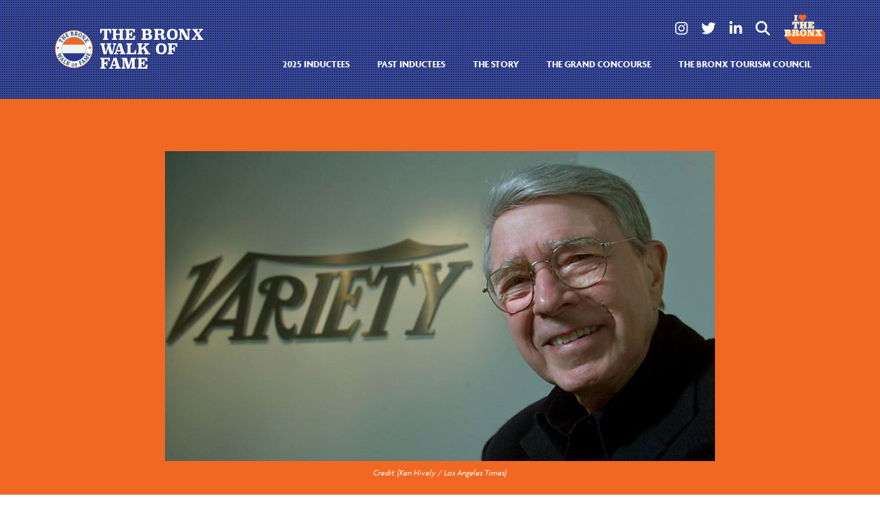

--- FILE ---
content_type: text/html
request_url: https://www.bronxwalkoffame.com/inductees/army-archerd
body_size: 5322
content:
<!DOCTYPE html><!-- Last Published: Thu Aug 14 2025 17:51:56 GMT+0000 (Coordinated Universal Time) --><html data-wf-domain="www.bronxwalkoffame.com" data-wf-page="643f005a5f0667cbb2140151" data-wf-site="643f005a5f066740b914013b" lang="en" data-wf-collection="643f005a5f0667362f140232" data-wf-item-slug="army-archerd"><head><meta charset="utf-8"/><title>The Bronx Walk of Fame | Army Archerd</title><meta content="Profile for Army Archerd 2005" name="description"/><meta content="The Bronx Walk of Fame | Army Archerd" property="og:title"/><meta content="Profile for Army Archerd 2005" property="og:description"/><meta content="https://cdn.prod.website-files.com/643f005a5f06674cee140169/64b82d55444892180e083189_Army-Archerd.jpg" property="og:image"/><meta content="The Bronx Walk of Fame | Army Archerd" property="twitter:title"/><meta content="Profile for Army Archerd 2005" property="twitter:description"/><meta content="https://cdn.prod.website-files.com/643f005a5f06674cee140169/64b82d55444892180e083189_Army-Archerd.jpg" property="twitter:image"/><meta property="og:type" content="website"/><meta content="summary_large_image" name="twitter:card"/><meta content="width=device-width, initial-scale=1" name="viewport"/><link href="https://cdn.prod.website-files.com/643f005a5f066740b914013b/css/walkoffame.webflow.shared.8652492db.css" rel="stylesheet" type="text/css"/><script src="https://use.typekit.net/ptw3lcx.js" type="text/javascript"></script><script type="text/javascript">try{Typekit.load();}catch(e){}</script><script type="text/javascript">!function(o,c){var n=c.documentElement,t=" w-mod-";n.className+=t+"js",("ontouchstart"in o||o.DocumentTouch&&c instanceof DocumentTouch)&&(n.className+=t+"touch")}(window,document);</script><link href="https://cdn.prod.website-files.com/643f005a5f066740b914013b/643f005a5f06673bbe140201_fav2.jpg" rel="shortcut icon" type="image/x-icon"/><link href="https://cdn.prod.website-files.com/643f005a5f066740b914013b/643f005a5f0667767e140202_fav1.jpg" rel="apple-touch-icon"/><script async="" src="https://www.googletagmanager.com/gtag/js?id=G-GCN34YHTDR"></script><script type="text/javascript">window.dataLayer = window.dataLayer || [];function gtag(){dataLayer.push(arguments);}gtag('set', 'developer_id.dZGVlNj', true);gtag('js', new Date());gtag('config', 'G-GCN34YHTDR');</script><style>
  .search-input {color: #ffffff !important;}
  
  .white {color: #ffffff;}
  
</style></head><body class="body"><div data-w-id="0067ab74-d2bd-e43a-48db-77ac0f8e3cde" data-animation="default" data-collapse="medium" data-duration="400" data-easing="ease" data-easing2="ease" role="banner" class="nav w-nav"><div class="search-holder"><form action="/search" class="the-search w-form"><input class="search-input w-input" autofocus="true" maxlength="256" name="query" placeholder="Search…" type="search" id="search" required=""/><input type="submit" class="button search w-button" value="Search"/></form><a data-w-id="4b40bd29-d786-6541-b19c-4dcd8a00e167" href="#" class="search-close">X</a></div><div class="big-nav-holder w-clearfix"><div class="logo-holder"><a href="/" class="brand w-nav-brand"><img src="https://cdn.prod.website-files.com/643f005a5f066740b914013b/6453e54789ffad1b7a0dc333_Asset%2011.svg" loading="lazy" aria-label="The Bronx Walk of Fame logo" alt="The Bronx Walk of Fame logo " class="fame-logo"/><div class="nav-title">The Bronx walk of fame</div></a></div><div class="menu-holder-right w-clearfix"><div class="top-social-holder"><a aria-label="Instagram" href="https://www.instagram.com/bronx.tourism/" target="_blank" class="top-social"></a><a aria-label="Twitter" For="Twitter" href="https://twitter.com/TheBronxTourism" target="_blank" class="top-social"></a><a aria-label="LinkedIn" For="LinkedIn" href="https://www.linkedin.com/company/bronx-tourism-council/" target="_blank" class="top-social"></a><a aria-label="Site Search" For="Site Search" Role="btn button" data-w-id="0067ab74-d2bd-e43a-48db-77ac0f8e3ceb" href="#" class="top-social search hide"></a><img src="https://cdn.prod.website-files.com/643f005a5f066740b914013b/643f005a5f0667c1a51401bf_Asset%20357.png" loading="lazy" sizes="(max-width: 2656px) 100vw, 2656px" srcset="https://cdn.prod.website-files.com/643f005a5f066740b914013b/643f005a5f0667c1a51401bf_Asset%2520357-p-500.png 500w, https://cdn.prod.website-files.com/643f005a5f066740b914013b/643f005a5f0667c1a51401bf_Asset%2520357-p-800.png 800w, https://cdn.prod.website-files.com/643f005a5f066740b914013b/643f005a5f0667c1a51401bf_Asset%2520357-p-1080.png 1080w, https://cdn.prod.website-files.com/643f005a5f066740b914013b/643f005a5f0667c1a51401bf_Asset%2520357-p-1600.png 1600w, https://cdn.prod.website-files.com/643f005a5f066740b914013b/643f005a5f0667c1a51401bf_Asset%2520357-p-2000.png 2000w, https://cdn.prod.website-files.com/643f005a5f066740b914013b/643f005a5f0667c1a51401bf_Asset%2520357-p-2600.png 2600w, https://cdn.prod.website-files.com/643f005a5f066740b914013b/643f005a5f0667c1a51401bf_Asset%20357.png 2656w" alt="I Love The Bronx" class="i-love"/></div><nav role="navigation" class="nav-menu w-nav-menu"><a href="/2025-inductees" class="nav-link-new w-nav-link">2025 Inductees</a><a href="/inductees" class="nav-link-new w-nav-link">Past Inductees</a><a href="/the-story-of-the-bronx-walk-of-fame" class="nav-link-new w-nav-link">the story</a><a href="/the-grand-concourse" class="nav-link-new w-nav-link">the grand concourse</a><a href="https://www.ilovethebronx.com" target="_blank" class="nav-link-new w-nav-link">the bronx tourism council</a><div data-hover="true" data-delay="0" class="w-dropdown"><div class="nav-link-new hide w-dropdown-toggle"><div class="w-icon-dropdown-toggle"></div><div>events</div></div><nav class="droplist w-dropdown-list"><a href="#" class="drop-link w-dropdown-link">Link 1</a><a href="#" class="drop-link w-dropdown-link">Link 2</a><a href="#" class="drop-link w-dropdown-link">Link 3</a></nav></div></nav></div><div class="menu-button-3 w-nav-button"><div class="burger-wrap"><div class="burger-4"><div class="burger-bar-wrap w-clearfix"><div data-w-id="0067ab74-d2bd-e43a-48db-77ac0f8e3d29" class="b4-bar1"></div><div data-w-id="0067ab74-d2bd-e43a-48db-77ac0f8e3d2a" class="b4-bar-2"></div><div data-w-id="0067ab74-d2bd-e43a-48db-77ac0f8e3d2b" class="b4-bar3"></div></div></div></div></div></div></div><div class="inductee-single-hero"><div class="inductee-holder"><div class="inductee-hero-content"><img loading="lazy" alt="Army Archerd" src="https://cdn.prod.website-files.com/643f005a5f06674cee140169/64b82d55444892180e083189_Army-Archerd.jpg" sizes="100vw" srcset="https://cdn.prod.website-files.com/643f005a5f06674cee140169/64b82d55444892180e083189_Army-Archerd-p-500.jpg 500w, https://cdn.prod.website-files.com/643f005a5f06674cee140169/64b82d55444892180e083189_Army-Archerd-p-800.jpg 800w, https://cdn.prod.website-files.com/643f005a5f06674cee140169/64b82d55444892180e083189_Army-Archerd-p-1080.jpg 1080w, https://cdn.prod.website-files.com/643f005a5f06674cee140169/64b82d55444892180e083189_Army-Archerd.jpg 1086w" class="inductee-image"/><div class="photo-credit">Credit: (Ken Hively / Los Angeles Times)</div><div class="inductee-year">2005</div><h1 class="inductee-name">Army Archerd</h1><div class="tag-link-holder"><div class="category-tag">Journalists/Authors</div><div class="back-link w-embed"><a class="back-link" href="#" onclick="history.back(); return false;">← back to all Inductees</a></div></div></div></div></div><div class="content-holder build"><div class="bio-holder"><h2 data-w-id="dee3c1df-f2de-2d2a-bc8c-70f258422135" style="-webkit-transform:translate3d(0, 32px, 0) scale3d(1, 1, 1) rotateX(0) rotateY(0) rotateZ(0) skew(0, 0);-moz-transform:translate3d(0, 32px, 0) scale3d(1, 1, 1) rotateX(0) rotateY(0) rotateZ(0) skew(0, 0);-ms-transform:translate3d(0, 32px, 0) scale3d(1, 1, 1) rotateX(0) rotateY(0) rotateZ(0) skew(0, 0);transform:translate3d(0, 32px, 0) scale3d(1, 1, 1) rotateX(0) rotateY(0) rotateZ(0) skew(0, 0);opacity:0" class="bio no-top-padding">Biography</h2><div data-w-id="95c4f930-4cb7-0609-b152-1df90ea9c705" style="-webkit-transform:translate3d(0, 32px, 0) scale3d(1, 1, 1) rotateX(0) rotateY(0) rotateZ(0) skew(0, 0);-moz-transform:translate3d(0, 32px, 0) scale3d(1, 1, 1) rotateX(0) rotateY(0) rotateZ(0) skew(0, 0);-ms-transform:translate3d(0, 32px, 0) scale3d(1, 1, 1) rotateX(0) rotateY(0) rotateZ(0) skew(0, 0);transform:translate3d(0, 32px, 0) scale3d(1, 1, 1) rotateX(0) rotateY(0) rotateZ(0) skew(0, 0);opacity:0" class="bio-text w-richtext"><p>Army Archerd, born Armand Andre &quot;Army&quot; Archerd on January 13, 1922, in The Bronx, New York, was a highly respected American journalist, columnist, and television personality. Known for his extensive coverage of the entertainment industry, Archerd played a significant role in shaping Hollywood journalism and became a trusted source for industry news and celebrity insights. Archerd&#x27;s career in journalism began in the 1940s when he worked as a reporter for the trade publication Variety. Archerd&#x27;s daily column, <em>&quot;Just for Variety,&quot; </em>became a staple in the entertainment industry, providing readers with exclusive news, behind-the-scenes stories, and updates on the lives of Hollywood&#x27;s biggest stars. Archerd&#x27;s contributions extended beyond his print journalism. In 1953, he made history by becoming the first journalist to report on the Academy Award winners live on television. His on-air presence, professionalism, and insider knowledge earned him a spot as a trusted correspondent for numerous television programs, including <em>&quot;Entertainment Tonight.&quot;</em> Archerd&#x27;s career spanned over six decades, during which he covered significant events and milestones in Hollywood history. He reported on the emergence of iconic stars, the changing landscape of the film industry, and the cultural shifts that shaped entertainment. In recognition of his contributions, Archerd received several prestigious awards, including a star on the Hollywood Walk of Fame and a Lifetime Achievement Award from the National Entertainment Journalism Awards. His impact on the field of entertainment journalism is immeasurable, as he set the standard for ethical reporting, balanced coverage, and maintaining professional relationships. Army Archerd left behind a lasting legacy as a trailblazing journalist and beloved figure in Hollywood. His contributions to the industry will forever be remembered, as he paved the way for a new generation of entertainment journalists and set the gold standard for reporting in the world of film and celebrity.</p></div></div><a href="https://www.google.com/maps/@40.8321362,-73.919828,3a,75y,28.61h,82.4t/data=!3m7!1e1!3m5!1su9BlF-aEKez4WA6Sd-mtzA!2e0!5s20220701T000000!7i16384!8i8192?entry=ttu" target="_blank" class="map-link">View sign location on map <span class="awesome"></span></a></div><div class="footer-holder"><div class="footer-inner"><div class="logo-and-contact-holder"><img src="https://cdn.prod.website-files.com/643f005a5f066740b914013b/643f005a5f06675c0a1401e2_63651a590bb372c7715c0023_ilovethebronx.png" loading="lazy" width="200" alt="The Bronx Tourism Council" class="footer-logo"/><p class="footer-text">851 Grand Concourse, Ste. 123, <br/>Bronx, NY 10451<br/><a href="tel:+17185903518" class="footer-link">718.590.3518</a><br/></p></div><img src="https://cdn.prod.website-files.com/643f005a5f066740b914013b/643f005a5f0667c1a51401bf_Asset%20357.png" loading="lazy" width="150" sizes="150px" alt="I Love The Bronx Logo" srcset="https://cdn.prod.website-files.com/643f005a5f066740b914013b/643f005a5f0667c1a51401bf_Asset%2520357-p-500.png 500w, https://cdn.prod.website-files.com/643f005a5f066740b914013b/643f005a5f0667c1a51401bf_Asset%2520357-p-800.png 800w, https://cdn.prod.website-files.com/643f005a5f066740b914013b/643f005a5f0667c1a51401bf_Asset%2520357-p-1080.png 1080w, https://cdn.prod.website-files.com/643f005a5f066740b914013b/643f005a5f0667c1a51401bf_Asset%2520357-p-1600.png 1600w, https://cdn.prod.website-files.com/643f005a5f066740b914013b/643f005a5f0667c1a51401bf_Asset%2520357-p-2000.png 2000w, https://cdn.prod.website-files.com/643f005a5f066740b914013b/643f005a5f0667c1a51401bf_Asset%2520357-p-2600.png 2600w, https://cdn.prod.website-files.com/643f005a5f066740b914013b/643f005a5f0667c1a51401bf_Asset%20357.png 2656w" class="i-love-logo"/><div class="email-hlder"><div class="w-form"><div class="sign-up">Sign up for our newsletter!</div><p class="email-sub-text">Get news from Bronx Tourism Council in your inbox.</p><form id="wf-form-Footer-Email-Form" name="wf-form-Footer-Email-Form" data-name="Footer Email Form" method="get" Roll="Button" data-wf-page-id="643f005a5f0667cbb2140151" data-wf-element-id="26257f4f-1422-6149-dad5-385c4b65f772"><input class="w-input" aria-required="True" maxlength="256" name="email" data-name="Email" aria-label="Email" placeholder="" type="email" id="email" Roll="Email" required=""/><input type="submit" data-wait="Please wait..." id="Submit-for-Newsletter" Role="btn button" class="button-new newsletter w-button" value="Submit"/></form><div class="success w-form-done"><div>Thank you for joining the list!</div></div><div class="error w-form-fail"><div>Oops! Something went wrong while submitting the form.</div></div></div></div></div><div class="w-layout-hflex footer-nav-holder"><a href="/about-us" class="footer-nav-link">About us</a><a href="/contact-us" class="footer-nav-link">contact us</a><a href="/faq" class="footer-nav-link">faq</a><a href="/terms-and-conditions" class="footer-nav-link">Terms and Conditions</a><a href="/privacy-policy" class="footer-nav-link">Privacy Policy</a></div><div class="new-line"></div><div class="footer-social"><a aria-label="Facebook" For="Facebook" href="https://www.facebook.com/TheBronxTourism/" target="_blank" class="top-social footer"></a><a aria-label="Instagram" For="Instragram" href="https://www.instagram.com/bronx.tourism/" target="_blank" class="top-social footer"></a><a aria-label="Twitter" For="Twitter" href="https://twitter.com/TheBronxTourism" target="_blank" class="top-social footer"></a><a aria-label="LinkedIn" href="https://www.linkedin.com/company/bronx-tourism-council/" target="_blank" class="top-social footer"></a></div><div class="thank-you"><p><strong>Thank you to the New York State Department of State for supporting the new Bronx Walk of Fame app, signs, and website.</strong></p><img src="https://cdn.prod.website-files.com/643f005a5f066740b914013b/68308a66730e29514071f64b_NewYorkState%20-%20DOS%20and%20DRI_WHITE.png" loading="lazy" sizes="(max-width: 6686px) 100vw, 6686px" srcset="https://cdn.prod.website-files.com/643f005a5f066740b914013b/68308a66730e29514071f64b_NewYorkState%20-%20DOS%20and%20DRI_WHITE-p-500.png 500w, https://cdn.prod.website-files.com/643f005a5f066740b914013b/68308a66730e29514071f64b_NewYorkState%20-%20DOS%20and%20DRI_WHITE-p-800.png 800w, https://cdn.prod.website-files.com/643f005a5f066740b914013b/68308a66730e29514071f64b_NewYorkState%20-%20DOS%20and%20DRI_WHITE-p-1080.png 1080w, https://cdn.prod.website-files.com/643f005a5f066740b914013b/68308a66730e29514071f64b_NewYorkState%20-%20DOS%20and%20DRI_WHITE-p-1600.png 1600w, https://cdn.prod.website-files.com/643f005a5f066740b914013b/68308a66730e29514071f64b_NewYorkState%20-%20DOS%20and%20DRI_WHITE-p-2000.png 2000w, https://cdn.prod.website-files.com/643f005a5f066740b914013b/68308a66730e29514071f64b_NewYorkState%20-%20DOS%20and%20DRI_WHITE-p-2600.png 2600w, https://cdn.prod.website-files.com/643f005a5f066740b914013b/68308a66730e29514071f64b_NewYorkState%20-%20DOS%20and%20DRI_WHITE-p-3200.png 3200w, https://cdn.prod.website-files.com/643f005a5f066740b914013b/68308a66730e29514071f64b_NewYorkState%20-%20DOS%20and%20DRI_WHITE.png 6686w" alt="" class="nys"/></div><div class="tag-new w-embed w-script">© <script>document.write(new Date().getFullYear())</script> The Bronx Tourism Council | I Love The Bronx. All right reserved.</div></div><script src="https://d3e54v103j8qbb.cloudfront.net/js/jquery-3.5.1.min.dc5e7f18c8.js?site=643f005a5f066740b914013b" type="text/javascript" integrity="sha256-9/aliU8dGd2tb6OSsuzixeV4y/faTqgFtohetphbbj0=" crossorigin="anonymous"></script><script src="https://cdn.prod.website-files.com/643f005a5f066740b914013b/js/webflow.schunk.36b8fb49256177c8.js" type="text/javascript"></script><script src="https://cdn.prod.website-files.com/643f005a5f066740b914013b/js/webflow.79b2cf99.7419cda743eeee24.js" type="text/javascript"></script><script> (function(){ var s = document.createElement('script'); var h = document.querySelector('head') || document.body; s.src = 'https://acsbapp.com/apps/app/dist/js/app.js'; s.async = true; s.onload = function(){ acsbJS.init({ statementLink : '', footerHtml : '', hideMobile : false, hideTrigger : false, disableBgProcess : false, language : 'en', position : 'right', leadColor : '#37489b', triggerColor : '#f16824', triggerRadius : '50%', triggerPositionX : 'right', triggerPositionY : 'bottom', triggerIcon : 'people', triggerSize : 'medium', triggerOffsetX : 20, triggerOffsetY : 20, mobile : { triggerSize : 'small', triggerPositionX : 'right', triggerPositionY : 'bottom', triggerOffsetX : 10, triggerOffsetY : 10, triggerRadius : '50%' } }); }; h.appendChild(s); })(); </script></body></html>

--- FILE ---
content_type: text/css
request_url: https://cdn.prod.website-files.com/643f005a5f066740b914013b/css/walkoffame.webflow.shared.8652492db.css
body_size: 23355
content:
html {
  -webkit-text-size-adjust: 100%;
  -ms-text-size-adjust: 100%;
  font-family: sans-serif;
}

body {
  margin: 0;
}

article, aside, details, figcaption, figure, footer, header, hgroup, main, menu, nav, section, summary {
  display: block;
}

audio, canvas, progress, video {
  vertical-align: baseline;
  display: inline-block;
}

audio:not([controls]) {
  height: 0;
  display: none;
}

[hidden], template {
  display: none;
}

a {
  background-color: #0000;
}

a:active, a:hover {
  outline: 0;
}

abbr[title] {
  border-bottom: 1px dotted;
}

b, strong {
  font-weight: bold;
}

dfn {
  font-style: italic;
}

h1 {
  margin: .67em 0;
  font-size: 2em;
}

mark {
  color: #000;
  background: #ff0;
}

small {
  font-size: 80%;
}

sub, sup {
  vertical-align: baseline;
  font-size: 75%;
  line-height: 0;
  position: relative;
}

sup {
  top: -.5em;
}

sub {
  bottom: -.25em;
}

img {
  border: 0;
}

svg:not(:root) {
  overflow: hidden;
}

hr {
  box-sizing: content-box;
  height: 0;
}

pre {
  overflow: auto;
}

code, kbd, pre, samp {
  font-family: monospace;
  font-size: 1em;
}

button, input, optgroup, select, textarea {
  color: inherit;
  font: inherit;
  margin: 0;
}

button {
  overflow: visible;
}

button, select {
  text-transform: none;
}

button, html input[type="button"], input[type="reset"] {
  -webkit-appearance: button;
  cursor: pointer;
}

button[disabled], html input[disabled] {
  cursor: default;
}

button::-moz-focus-inner, input::-moz-focus-inner {
  border: 0;
  padding: 0;
}

input {
  line-height: normal;
}

input[type="checkbox"], input[type="radio"] {
  box-sizing: border-box;
  padding: 0;
}

input[type="number"]::-webkit-inner-spin-button, input[type="number"]::-webkit-outer-spin-button {
  height: auto;
}

input[type="search"] {
  -webkit-appearance: none;
}

input[type="search"]::-webkit-search-cancel-button, input[type="search"]::-webkit-search-decoration {
  -webkit-appearance: none;
}

legend {
  border: 0;
  padding: 0;
}

textarea {
  overflow: auto;
}

optgroup {
  font-weight: bold;
}

table {
  border-collapse: collapse;
  border-spacing: 0;
}

td, th {
  padding: 0;
}

@font-face {
  font-family: webflow-icons;
  src: url("[data-uri]") format("truetype");
  font-weight: normal;
  font-style: normal;
}

[class^="w-icon-"], [class*=" w-icon-"] {
  speak: none;
  font-variant: normal;
  text-transform: none;
  -webkit-font-smoothing: antialiased;
  -moz-osx-font-smoothing: grayscale;
  font-style: normal;
  font-weight: normal;
  line-height: 1;
  font-family: webflow-icons !important;
}

.w-icon-slider-right:before {
  content: "";
}

.w-icon-slider-left:before {
  content: "";
}

.w-icon-nav-menu:before {
  content: "";
}

.w-icon-arrow-down:before, .w-icon-dropdown-toggle:before {
  content: "";
}

.w-icon-file-upload-remove:before {
  content: "";
}

.w-icon-file-upload-icon:before {
  content: "";
}

* {
  box-sizing: border-box;
}

html {
  height: 100%;
}

body {
  color: #333;
  background-color: #fff;
  min-height: 100%;
  margin: 0;
  font-family: Arial, sans-serif;
  font-size: 14px;
  line-height: 20px;
}

img {
  vertical-align: middle;
  max-width: 100%;
  display: inline-block;
}

html.w-mod-touch * {
  background-attachment: scroll !important;
}

.w-block {
  display: block;
}

.w-inline-block {
  max-width: 100%;
  display: inline-block;
}

.w-clearfix:before, .w-clearfix:after {
  content: " ";
  grid-area: 1 / 1 / 2 / 2;
  display: table;
}

.w-clearfix:after {
  clear: both;
}

.w-hidden {
  display: none;
}

.w-button {
  color: #fff;
  line-height: inherit;
  cursor: pointer;
  background-color: #3898ec;
  border: 0;
  border-radius: 0;
  padding: 9px 15px;
  text-decoration: none;
  display: inline-block;
}

input.w-button {
  -webkit-appearance: button;
}

html[data-w-dynpage] [data-w-cloak] {
  color: #0000 !important;
}

.w-code-block {
  margin: unset;
}

pre.w-code-block code {
  all: inherit;
}

.w-optimization {
  display: contents;
}

.w-webflow-badge, .w-webflow-badge > img {
  box-sizing: unset;
  width: unset;
  height: unset;
  max-height: unset;
  max-width: unset;
  min-height: unset;
  min-width: unset;
  margin: unset;
  padding: unset;
  float: unset;
  clear: unset;
  border: unset;
  border-radius: unset;
  background: unset;
  background-image: unset;
  background-position: unset;
  background-size: unset;
  background-repeat: unset;
  background-origin: unset;
  background-clip: unset;
  background-attachment: unset;
  background-color: unset;
  box-shadow: unset;
  transform: unset;
  direction: unset;
  font-family: unset;
  font-weight: unset;
  color: unset;
  font-size: unset;
  line-height: unset;
  font-style: unset;
  font-variant: unset;
  text-align: unset;
  letter-spacing: unset;
  -webkit-text-decoration: unset;
  text-decoration: unset;
  text-indent: unset;
  text-transform: unset;
  list-style-type: unset;
  text-shadow: unset;
  vertical-align: unset;
  cursor: unset;
  white-space: unset;
  word-break: unset;
  word-spacing: unset;
  word-wrap: unset;
  transition: unset;
}

.w-webflow-badge {
  white-space: nowrap;
  cursor: pointer;
  box-shadow: 0 0 0 1px #0000001a, 0 1px 3px #0000001a;
  visibility: visible !important;
  opacity: 1 !important;
  z-index: 2147483647 !important;
  color: #aaadb0 !important;
  overflow: unset !important;
  background-color: #fff !important;
  border-radius: 3px !important;
  width: auto !important;
  height: auto !important;
  margin: 0 !important;
  padding: 6px !important;
  font-size: 12px !important;
  line-height: 14px !important;
  text-decoration: none !important;
  display: inline-block !important;
  position: fixed !important;
  inset: auto 12px 12px auto !important;
  transform: none !important;
}

.w-webflow-badge > img {
  position: unset;
  visibility: unset !important;
  opacity: 1 !important;
  vertical-align: middle !important;
  display: inline-block !important;
}

h1, h2, h3, h4, h5, h6 {
  margin-bottom: 10px;
  font-weight: bold;
}

h1 {
  margin-top: 20px;
  font-size: 38px;
  line-height: 44px;
}

h2 {
  margin-top: 20px;
  font-size: 32px;
  line-height: 36px;
}

h3 {
  margin-top: 20px;
  font-size: 24px;
  line-height: 30px;
}

h4 {
  margin-top: 10px;
  font-size: 18px;
  line-height: 24px;
}

h5 {
  margin-top: 10px;
  font-size: 14px;
  line-height: 20px;
}

h6 {
  margin-top: 10px;
  font-size: 12px;
  line-height: 18px;
}

p {
  margin-top: 0;
  margin-bottom: 10px;
}

blockquote {
  border-left: 5px solid #e2e2e2;
  margin: 0 0 10px;
  padding: 10px 20px;
  font-size: 18px;
  line-height: 22px;
}

figure {
  margin: 0 0 10px;
}

figcaption {
  text-align: center;
  margin-top: 5px;
}

ul, ol {
  margin-top: 0;
  margin-bottom: 10px;
  padding-left: 40px;
}

.w-list-unstyled {
  padding-left: 0;
  list-style: none;
}

.w-embed:before, .w-embed:after {
  content: " ";
  grid-area: 1 / 1 / 2 / 2;
  display: table;
}

.w-embed:after {
  clear: both;
}

.w-video {
  width: 100%;
  padding: 0;
  position: relative;
}

.w-video iframe, .w-video object, .w-video embed {
  border: none;
  width: 100%;
  height: 100%;
  position: absolute;
  top: 0;
  left: 0;
}

fieldset {
  border: 0;
  margin: 0;
  padding: 0;
}

button, [type="button"], [type="reset"] {
  cursor: pointer;
  -webkit-appearance: button;
  border: 0;
}

.w-form {
  margin: 0 0 15px;
}

.w-form-done {
  text-align: center;
  background-color: #ddd;
  padding: 20px;
  display: none;
}

.w-form-fail {
  background-color: #ffdede;
  margin-top: 10px;
  padding: 10px;
  display: none;
}

label {
  margin-bottom: 5px;
  font-weight: bold;
  display: block;
}

.w-input, .w-select {
  color: #333;
  vertical-align: middle;
  background-color: #fff;
  border: 1px solid #ccc;
  width: 100%;
  height: 38px;
  margin-bottom: 10px;
  padding: 8px 12px;
  font-size: 14px;
  line-height: 1.42857;
  display: block;
}

.w-input::placeholder, .w-select::placeholder {
  color: #999;
}

.w-input:focus, .w-select:focus {
  border-color: #3898ec;
  outline: 0;
}

.w-input[disabled], .w-select[disabled], .w-input[readonly], .w-select[readonly], fieldset[disabled] .w-input, fieldset[disabled] .w-select {
  cursor: not-allowed;
}

.w-input[disabled]:not(.w-input-disabled), .w-select[disabled]:not(.w-input-disabled), .w-input[readonly], .w-select[readonly], fieldset[disabled]:not(.w-input-disabled) .w-input, fieldset[disabled]:not(.w-input-disabled) .w-select {
  background-color: #eee;
}

textarea.w-input, textarea.w-select {
  height: auto;
}

.w-select {
  background-color: #f3f3f3;
}

.w-select[multiple] {
  height: auto;
}

.w-form-label {
  cursor: pointer;
  margin-bottom: 0;
  font-weight: normal;
  display: inline-block;
}

.w-radio {
  margin-bottom: 5px;
  padding-left: 20px;
  display: block;
}

.w-radio:before, .w-radio:after {
  content: " ";
  grid-area: 1 / 1 / 2 / 2;
  display: table;
}

.w-radio:after {
  clear: both;
}

.w-radio-input {
  float: left;
  margin: 3px 0 0 -20px;
  line-height: normal;
}

.w-file-upload {
  margin-bottom: 10px;
  display: block;
}

.w-file-upload-input {
  opacity: 0;
  z-index: -100;
  width: .1px;
  height: .1px;
  position: absolute;
  overflow: hidden;
}

.w-file-upload-default, .w-file-upload-uploading, .w-file-upload-success {
  color: #333;
  display: inline-block;
}

.w-file-upload-error {
  margin-top: 10px;
  display: block;
}

.w-file-upload-default.w-hidden, .w-file-upload-uploading.w-hidden, .w-file-upload-error.w-hidden, .w-file-upload-success.w-hidden {
  display: none;
}

.w-file-upload-uploading-btn {
  cursor: pointer;
  background-color: #fafafa;
  border: 1px solid #ccc;
  margin: 0;
  padding: 8px 12px;
  font-size: 14px;
  font-weight: normal;
  display: flex;
}

.w-file-upload-file {
  background-color: #fafafa;
  border: 1px solid #ccc;
  flex-grow: 1;
  justify-content: space-between;
  margin: 0;
  padding: 8px 9px 8px 11px;
  display: flex;
}

.w-file-upload-file-name {
  font-size: 14px;
  font-weight: normal;
  display: block;
}

.w-file-remove-link {
  cursor: pointer;
  width: auto;
  height: auto;
  margin-top: 3px;
  margin-left: 10px;
  padding: 3px;
  display: block;
}

.w-icon-file-upload-remove {
  margin: auto;
  font-size: 10px;
}

.w-file-upload-error-msg {
  color: #ea384c;
  padding: 2px 0;
  display: inline-block;
}

.w-file-upload-info {
  padding: 0 12px;
  line-height: 38px;
  display: inline-block;
}

.w-file-upload-label {
  cursor: pointer;
  background-color: #fafafa;
  border: 1px solid #ccc;
  margin: 0;
  padding: 8px 12px;
  font-size: 14px;
  font-weight: normal;
  display: inline-block;
}

.w-icon-file-upload-icon, .w-icon-file-upload-uploading {
  width: 20px;
  margin-right: 8px;
  display: inline-block;
}

.w-icon-file-upload-uploading {
  height: 20px;
}

.w-container {
  max-width: 940px;
  margin-left: auto;
  margin-right: auto;
}

.w-container:before, .w-container:after {
  content: " ";
  grid-area: 1 / 1 / 2 / 2;
  display: table;
}

.w-container:after {
  clear: both;
}

.w-container .w-row {
  margin-left: -10px;
  margin-right: -10px;
}

.w-row:before, .w-row:after {
  content: " ";
  grid-area: 1 / 1 / 2 / 2;
  display: table;
}

.w-row:after {
  clear: both;
}

.w-row .w-row {
  margin-left: 0;
  margin-right: 0;
}

.w-col {
  float: left;
  width: 100%;
  min-height: 1px;
  padding-left: 10px;
  padding-right: 10px;
  position: relative;
}

.w-col .w-col {
  padding-left: 0;
  padding-right: 0;
}

.w-col-1 {
  width: 8.33333%;
}

.w-col-2 {
  width: 16.6667%;
}

.w-col-3 {
  width: 25%;
}

.w-col-4 {
  width: 33.3333%;
}

.w-col-5 {
  width: 41.6667%;
}

.w-col-6 {
  width: 50%;
}

.w-col-7 {
  width: 58.3333%;
}

.w-col-8 {
  width: 66.6667%;
}

.w-col-9 {
  width: 75%;
}

.w-col-10 {
  width: 83.3333%;
}

.w-col-11 {
  width: 91.6667%;
}

.w-col-12 {
  width: 100%;
}

.w-hidden-main {
  display: none !important;
}

@media screen and (max-width: 991px) {
  .w-container {
    max-width: 728px;
  }

  .w-hidden-main {
    display: inherit !important;
  }

  .w-hidden-medium {
    display: none !important;
  }

  .w-col-medium-1 {
    width: 8.33333%;
  }

  .w-col-medium-2 {
    width: 16.6667%;
  }

  .w-col-medium-3 {
    width: 25%;
  }

  .w-col-medium-4 {
    width: 33.3333%;
  }

  .w-col-medium-5 {
    width: 41.6667%;
  }

  .w-col-medium-6 {
    width: 50%;
  }

  .w-col-medium-7 {
    width: 58.3333%;
  }

  .w-col-medium-8 {
    width: 66.6667%;
  }

  .w-col-medium-9 {
    width: 75%;
  }

  .w-col-medium-10 {
    width: 83.3333%;
  }

  .w-col-medium-11 {
    width: 91.6667%;
  }

  .w-col-medium-12 {
    width: 100%;
  }

  .w-col-stack {
    width: 100%;
    left: auto;
    right: auto;
  }
}

@media screen and (max-width: 767px) {
  .w-hidden-main, .w-hidden-medium {
    display: inherit !important;
  }

  .w-hidden-small {
    display: none !important;
  }

  .w-row, .w-container .w-row {
    margin-left: 0;
    margin-right: 0;
  }

  .w-col {
    width: 100%;
    left: auto;
    right: auto;
  }

  .w-col-small-1 {
    width: 8.33333%;
  }

  .w-col-small-2 {
    width: 16.6667%;
  }

  .w-col-small-3 {
    width: 25%;
  }

  .w-col-small-4 {
    width: 33.3333%;
  }

  .w-col-small-5 {
    width: 41.6667%;
  }

  .w-col-small-6 {
    width: 50%;
  }

  .w-col-small-7 {
    width: 58.3333%;
  }

  .w-col-small-8 {
    width: 66.6667%;
  }

  .w-col-small-9 {
    width: 75%;
  }

  .w-col-small-10 {
    width: 83.3333%;
  }

  .w-col-small-11 {
    width: 91.6667%;
  }

  .w-col-small-12 {
    width: 100%;
  }
}

@media screen and (max-width: 479px) {
  .w-container {
    max-width: none;
  }

  .w-hidden-main, .w-hidden-medium, .w-hidden-small {
    display: inherit !important;
  }

  .w-hidden-tiny {
    display: none !important;
  }

  .w-col {
    width: 100%;
  }

  .w-col-tiny-1 {
    width: 8.33333%;
  }

  .w-col-tiny-2 {
    width: 16.6667%;
  }

  .w-col-tiny-3 {
    width: 25%;
  }

  .w-col-tiny-4 {
    width: 33.3333%;
  }

  .w-col-tiny-5 {
    width: 41.6667%;
  }

  .w-col-tiny-6 {
    width: 50%;
  }

  .w-col-tiny-7 {
    width: 58.3333%;
  }

  .w-col-tiny-8 {
    width: 66.6667%;
  }

  .w-col-tiny-9 {
    width: 75%;
  }

  .w-col-tiny-10 {
    width: 83.3333%;
  }

  .w-col-tiny-11 {
    width: 91.6667%;
  }

  .w-col-tiny-12 {
    width: 100%;
  }
}

.w-widget {
  position: relative;
}

.w-widget-map {
  width: 100%;
  height: 400px;
}

.w-widget-map label {
  width: auto;
  display: inline;
}

.w-widget-map img {
  max-width: inherit;
}

.w-widget-map .gm-style-iw {
  text-align: center;
}

.w-widget-map .gm-style-iw > button {
  display: none !important;
}

.w-widget-twitter {
  overflow: hidden;
}

.w-widget-twitter-count-shim {
  vertical-align: top;
  text-align: center;
  background: #fff;
  border: 1px solid #758696;
  border-radius: 3px;
  width: 28px;
  height: 20px;
  display: inline-block;
  position: relative;
}

.w-widget-twitter-count-shim * {
  pointer-events: none;
  -webkit-user-select: none;
  user-select: none;
}

.w-widget-twitter-count-shim .w-widget-twitter-count-inner {
  text-align: center;
  color: #999;
  font-family: serif;
  font-size: 15px;
  line-height: 12px;
  position: relative;
}

.w-widget-twitter-count-shim .w-widget-twitter-count-clear {
  display: block;
  position: relative;
}

.w-widget-twitter-count-shim.w--large {
  width: 36px;
  height: 28px;
}

.w-widget-twitter-count-shim.w--large .w-widget-twitter-count-inner {
  font-size: 18px;
  line-height: 18px;
}

.w-widget-twitter-count-shim:not(.w--vertical) {
  margin-left: 5px;
  margin-right: 8px;
}

.w-widget-twitter-count-shim:not(.w--vertical).w--large {
  margin-left: 6px;
}

.w-widget-twitter-count-shim:not(.w--vertical):before, .w-widget-twitter-count-shim:not(.w--vertical):after {
  content: " ";
  pointer-events: none;
  border: solid #0000;
  width: 0;
  height: 0;
  position: absolute;
  top: 50%;
  left: 0;
}

.w-widget-twitter-count-shim:not(.w--vertical):before {
  border-width: 4px;
  border-color: #75869600 #5d6c7b #75869600 #75869600;
  margin-top: -4px;
  margin-left: -9px;
}

.w-widget-twitter-count-shim:not(.w--vertical).w--large:before {
  border-width: 5px;
  margin-top: -5px;
  margin-left: -10px;
}

.w-widget-twitter-count-shim:not(.w--vertical):after {
  border-width: 4px;
  border-color: #fff0 #fff #fff0 #fff0;
  margin-top: -4px;
  margin-left: -8px;
}

.w-widget-twitter-count-shim:not(.w--vertical).w--large:after {
  border-width: 5px;
  margin-top: -5px;
  margin-left: -9px;
}

.w-widget-twitter-count-shim.w--vertical {
  width: 61px;
  height: 33px;
  margin-bottom: 8px;
}

.w-widget-twitter-count-shim.w--vertical:before, .w-widget-twitter-count-shim.w--vertical:after {
  content: " ";
  pointer-events: none;
  border: solid #0000;
  width: 0;
  height: 0;
  position: absolute;
  top: 100%;
  left: 50%;
}

.w-widget-twitter-count-shim.w--vertical:before {
  border-width: 5px;
  border-color: #5d6c7b #75869600 #75869600;
  margin-left: -5px;
}

.w-widget-twitter-count-shim.w--vertical:after {
  border-width: 4px;
  border-color: #fff #fff0 #fff0;
  margin-left: -4px;
}

.w-widget-twitter-count-shim.w--vertical .w-widget-twitter-count-inner {
  font-size: 18px;
  line-height: 22px;
}

.w-widget-twitter-count-shim.w--vertical.w--large {
  width: 76px;
}

.w-background-video {
  color: #fff;
  height: 500px;
  position: relative;
  overflow: hidden;
}

.w-background-video > video {
  object-fit: cover;
  z-index: -100;
  background-position: 50%;
  background-size: cover;
  width: 100%;
  height: 100%;
  margin: auto;
  position: absolute;
  inset: -100%;
}

.w-background-video > video::-webkit-media-controls-start-playback-button {
  -webkit-appearance: none;
  display: none !important;
}

.w-background-video--control {
  background-color: #0000;
  padding: 0;
  position: absolute;
  bottom: 1em;
  right: 1em;
}

.w-background-video--control > [hidden] {
  display: none !important;
}

.w-slider {
  text-align: center;
  clear: both;
  -webkit-tap-highlight-color: #0000;
  tap-highlight-color: #0000;
  background: #ddd;
  height: 300px;
  position: relative;
}

.w-slider-mask {
  z-index: 1;
  white-space: nowrap;
  height: 100%;
  display: block;
  position: relative;
  left: 0;
  right: 0;
  overflow: hidden;
}

.w-slide {
  vertical-align: top;
  white-space: normal;
  text-align: left;
  width: 100%;
  height: 100%;
  display: inline-block;
  position: relative;
}

.w-slider-nav {
  z-index: 2;
  text-align: center;
  -webkit-tap-highlight-color: #0000;
  tap-highlight-color: #0000;
  height: 40px;
  margin: auto;
  padding-top: 10px;
  position: absolute;
  inset: auto 0 0;
}

.w-slider-nav.w-round > div {
  border-radius: 100%;
}

.w-slider-nav.w-num > div {
  font-size: inherit;
  line-height: inherit;
  width: auto;
  height: auto;
  padding: .2em .5em;
}

.w-slider-nav.w-shadow > div {
  box-shadow: 0 0 3px #3336;
}

.w-slider-nav-invert {
  color: #fff;
}

.w-slider-nav-invert > div {
  background-color: #2226;
}

.w-slider-nav-invert > div.w-active {
  background-color: #222;
}

.w-slider-dot {
  cursor: pointer;
  background-color: #fff6;
  width: 1em;
  height: 1em;
  margin: 0 3px .5em;
  transition: background-color .1s, color .1s;
  display: inline-block;
  position: relative;
}

.w-slider-dot.w-active {
  background-color: #fff;
}

.w-slider-dot:focus {
  outline: none;
  box-shadow: 0 0 0 2px #fff;
}

.w-slider-dot:focus.w-active {
  box-shadow: none;
}

.w-slider-arrow-left, .w-slider-arrow-right {
  cursor: pointer;
  color: #fff;
  -webkit-tap-highlight-color: #0000;
  tap-highlight-color: #0000;
  -webkit-user-select: none;
  user-select: none;
  width: 80px;
  margin: auto;
  font-size: 40px;
  position: absolute;
  inset: 0;
  overflow: hidden;
}

.w-slider-arrow-left [class^="w-icon-"], .w-slider-arrow-right [class^="w-icon-"], .w-slider-arrow-left [class*=" w-icon-"], .w-slider-arrow-right [class*=" w-icon-"] {
  position: absolute;
}

.w-slider-arrow-left:focus, .w-slider-arrow-right:focus {
  outline: 0;
}

.w-slider-arrow-left {
  z-index: 3;
  right: auto;
}

.w-slider-arrow-right {
  z-index: 4;
  left: auto;
}

.w-icon-slider-left, .w-icon-slider-right {
  width: 1em;
  height: 1em;
  margin: auto;
  inset: 0;
}

.w-slider-aria-label {
  clip: rect(0 0 0 0);
  border: 0;
  width: 1px;
  height: 1px;
  margin: -1px;
  padding: 0;
  position: absolute;
  overflow: hidden;
}

.w-slider-force-show {
  display: block !important;
}

.w-dropdown {
  text-align: left;
  z-index: 900;
  margin-left: auto;
  margin-right: auto;
  display: inline-block;
  position: relative;
}

.w-dropdown-btn, .w-dropdown-toggle, .w-dropdown-link {
  vertical-align: top;
  color: #222;
  text-align: left;
  white-space: nowrap;
  margin-left: auto;
  margin-right: auto;
  padding: 20px;
  text-decoration: none;
  position: relative;
}

.w-dropdown-toggle {
  -webkit-user-select: none;
  user-select: none;
  cursor: pointer;
  padding-right: 40px;
  display: inline-block;
}

.w-dropdown-toggle:focus {
  outline: 0;
}

.w-icon-dropdown-toggle {
  width: 1em;
  height: 1em;
  margin: auto 20px auto auto;
  position: absolute;
  top: 0;
  bottom: 0;
  right: 0;
}

.w-dropdown-list {
  background: #ddd;
  min-width: 100%;
  display: none;
  position: absolute;
}

.w-dropdown-list.w--open {
  display: block;
}

.w-dropdown-link {
  color: #222;
  padding: 10px 20px;
  display: block;
}

.w-dropdown-link.w--current {
  color: #0082f3;
}

.w-dropdown-link:focus {
  outline: 0;
}

@media screen and (max-width: 767px) {
  .w-nav-brand {
    padding-left: 10px;
  }
}

.w-lightbox-backdrop {
  cursor: auto;
  letter-spacing: normal;
  text-indent: 0;
  text-shadow: none;
  text-transform: none;
  visibility: visible;
  white-space: normal;
  word-break: normal;
  word-spacing: normal;
  word-wrap: normal;
  color: #fff;
  text-align: center;
  z-index: 2000;
  opacity: 0;
  -webkit-user-select: none;
  -moz-user-select: none;
  -webkit-tap-highlight-color: transparent;
  background: #000000e6;
  outline: 0;
  font-family: Helvetica Neue, Helvetica, Ubuntu, Segoe UI, Verdana, sans-serif;
  font-size: 17px;
  font-style: normal;
  font-weight: 300;
  line-height: 1.2;
  list-style: disc;
  position: fixed;
  inset: 0;
  -webkit-transform: translate(0);
}

.w-lightbox-backdrop, .w-lightbox-container {
  -webkit-overflow-scrolling: touch;
  height: 100%;
  overflow: auto;
}

.w-lightbox-content {
  height: 100vh;
  position: relative;
  overflow: hidden;
}

.w-lightbox-view {
  opacity: 0;
  width: 100vw;
  height: 100vh;
  position: absolute;
}

.w-lightbox-view:before {
  content: "";
  height: 100vh;
}

.w-lightbox-group, .w-lightbox-group .w-lightbox-view, .w-lightbox-group .w-lightbox-view:before {
  height: 86vh;
}

.w-lightbox-frame, .w-lightbox-view:before {
  vertical-align: middle;
  display: inline-block;
}

.w-lightbox-figure {
  margin: 0;
  position: relative;
}

.w-lightbox-group .w-lightbox-figure {
  cursor: pointer;
}

.w-lightbox-img {
  width: auto;
  max-width: none;
  height: auto;
}

.w-lightbox-image {
  float: none;
  max-width: 100vw;
  max-height: 100vh;
  display: block;
}

.w-lightbox-group .w-lightbox-image {
  max-height: 86vh;
}

.w-lightbox-caption {
  text-align: left;
  text-overflow: ellipsis;
  white-space: nowrap;
  background: #0006;
  padding: .5em 1em;
  position: absolute;
  bottom: 0;
  left: 0;
  right: 0;
  overflow: hidden;
}

.w-lightbox-embed {
  width: 100%;
  height: 100%;
  position: absolute;
  inset: 0;
}

.w-lightbox-control {
  cursor: pointer;
  background-position: center;
  background-repeat: no-repeat;
  background-size: 24px;
  width: 4em;
  transition: all .3s;
  position: absolute;
  top: 0;
}

.w-lightbox-left {
  background-image: url("[data-uri]");
  display: none;
  bottom: 0;
  left: 0;
}

.w-lightbox-right {
  background-image: url("[data-uri]");
  display: none;
  bottom: 0;
  right: 0;
}

.w-lightbox-close {
  background-image: url("[data-uri]");
  background-size: 18px;
  height: 2.6em;
  right: 0;
}

.w-lightbox-strip {
  white-space: nowrap;
  padding: 0 1vh;
  line-height: 0;
  position: absolute;
  bottom: 0;
  left: 0;
  right: 0;
  overflow: auto hidden;
}

.w-lightbox-item {
  box-sizing: content-box;
  cursor: pointer;
  width: 10vh;
  padding: 2vh 1vh;
  display: inline-block;
  -webkit-transform: translate3d(0, 0, 0);
}

.w-lightbox-active {
  opacity: .3;
}

.w-lightbox-thumbnail {
  background: #222;
  height: 10vh;
  position: relative;
  overflow: hidden;
}

.w-lightbox-thumbnail-image {
  position: absolute;
  top: 0;
  left: 0;
}

.w-lightbox-thumbnail .w-lightbox-tall {
  width: 100%;
  top: 50%;
  transform: translate(0, -50%);
}

.w-lightbox-thumbnail .w-lightbox-wide {
  height: 100%;
  left: 50%;
  transform: translate(-50%);
}

.w-lightbox-spinner {
  box-sizing: border-box;
  border: 5px solid #0006;
  border-radius: 50%;
  width: 40px;
  height: 40px;
  margin-top: -20px;
  margin-left: -20px;
  animation: .8s linear infinite spin;
  position: absolute;
  top: 50%;
  left: 50%;
}

.w-lightbox-spinner:after {
  content: "";
  border: 3px solid #0000;
  border-bottom-color: #fff;
  border-radius: 50%;
  position: absolute;
  inset: -4px;
}

.w-lightbox-hide {
  display: none;
}

.w-lightbox-noscroll {
  overflow: hidden;
}

@media (min-width: 768px) {
  .w-lightbox-content {
    height: 96vh;
    margin-top: 2vh;
  }

  .w-lightbox-view, .w-lightbox-view:before {
    height: 96vh;
  }

  .w-lightbox-group, .w-lightbox-group .w-lightbox-view, .w-lightbox-group .w-lightbox-view:before {
    height: 84vh;
  }

  .w-lightbox-image {
    max-width: 96vw;
    max-height: 96vh;
  }

  .w-lightbox-group .w-lightbox-image {
    max-width: 82.3vw;
    max-height: 84vh;
  }

  .w-lightbox-left, .w-lightbox-right {
    opacity: .5;
    display: block;
  }

  .w-lightbox-close {
    opacity: .8;
  }

  .w-lightbox-control:hover {
    opacity: 1;
  }
}

.w-lightbox-inactive, .w-lightbox-inactive:hover {
  opacity: 0;
}

.w-richtext:before, .w-richtext:after {
  content: " ";
  grid-area: 1 / 1 / 2 / 2;
  display: table;
}

.w-richtext:after {
  clear: both;
}

.w-richtext[contenteditable="true"]:before, .w-richtext[contenteditable="true"]:after {
  white-space: initial;
}

.w-richtext ol, .w-richtext ul {
  overflow: hidden;
}

.w-richtext .w-richtext-figure-selected.w-richtext-figure-type-video div:after, .w-richtext .w-richtext-figure-selected[data-rt-type="video"] div:after, .w-richtext .w-richtext-figure-selected.w-richtext-figure-type-image div, .w-richtext .w-richtext-figure-selected[data-rt-type="image"] div {
  outline: 2px solid #2895f7;
}

.w-richtext figure.w-richtext-figure-type-video > div:after, .w-richtext figure[data-rt-type="video"] > div:after {
  content: "";
  display: none;
  position: absolute;
  inset: 0;
}

.w-richtext figure {
  max-width: 60%;
  position: relative;
}

.w-richtext figure > div:before {
  cursor: default !important;
}

.w-richtext figure img {
  width: 100%;
}

.w-richtext figure figcaption.w-richtext-figcaption-placeholder {
  opacity: .6;
}

.w-richtext figure div {
  color: #0000;
  font-size: 0;
}

.w-richtext figure.w-richtext-figure-type-image, .w-richtext figure[data-rt-type="image"] {
  display: table;
}

.w-richtext figure.w-richtext-figure-type-image > div, .w-richtext figure[data-rt-type="image"] > div {
  display: inline-block;
}

.w-richtext figure.w-richtext-figure-type-image > figcaption, .w-richtext figure[data-rt-type="image"] > figcaption {
  caption-side: bottom;
  display: table-caption;
}

.w-richtext figure.w-richtext-figure-type-video, .w-richtext figure[data-rt-type="video"] {
  width: 60%;
  height: 0;
}

.w-richtext figure.w-richtext-figure-type-video iframe, .w-richtext figure[data-rt-type="video"] iframe {
  width: 100%;
  height: 100%;
  position: absolute;
  top: 0;
  left: 0;
}

.w-richtext figure.w-richtext-figure-type-video > div, .w-richtext figure[data-rt-type="video"] > div {
  width: 100%;
}

.w-richtext figure.w-richtext-align-center {
  clear: both;
  margin-left: auto;
  margin-right: auto;
}

.w-richtext figure.w-richtext-align-center.w-richtext-figure-type-image > div, .w-richtext figure.w-richtext-align-center[data-rt-type="image"] > div {
  max-width: 100%;
}

.w-richtext figure.w-richtext-align-normal {
  clear: both;
}

.w-richtext figure.w-richtext-align-fullwidth {
  text-align: center;
  clear: both;
  width: 100%;
  max-width: 100%;
  margin-left: auto;
  margin-right: auto;
  display: block;
}

.w-richtext figure.w-richtext-align-fullwidth > div {
  padding-bottom: inherit;
  display: inline-block;
}

.w-richtext figure.w-richtext-align-fullwidth > figcaption {
  display: block;
}

.w-richtext figure.w-richtext-align-floatleft {
  float: left;
  clear: none;
  margin-right: 15px;
}

.w-richtext figure.w-richtext-align-floatright {
  float: right;
  clear: none;
  margin-left: 15px;
}

.w-nav {
  z-index: 1000;
  background: #ddd;
  position: relative;
}

.w-nav:before, .w-nav:after {
  content: " ";
  grid-area: 1 / 1 / 2 / 2;
  display: table;
}

.w-nav:after {
  clear: both;
}

.w-nav-brand {
  float: left;
  color: #333;
  text-decoration: none;
  position: relative;
}

.w-nav-link {
  vertical-align: top;
  color: #222;
  text-align: left;
  margin-left: auto;
  margin-right: auto;
  padding: 20px;
  text-decoration: none;
  display: inline-block;
  position: relative;
}

.w-nav-link.w--current {
  color: #0082f3;
}

.w-nav-menu {
  float: right;
  position: relative;
}

[data-nav-menu-open] {
  text-align: center;
  background: #c8c8c8;
  min-width: 200px;
  position: absolute;
  top: 100%;
  left: 0;
  right: 0;
  overflow: visible;
  display: block !important;
}

.w--nav-link-open {
  display: block;
  position: relative;
}

.w-nav-overlay {
  width: 100%;
  display: none;
  position: absolute;
  top: 100%;
  left: 0;
  right: 0;
  overflow: hidden;
}

.w-nav-overlay [data-nav-menu-open] {
  top: 0;
}

.w-nav[data-animation="over-left"] .w-nav-overlay {
  width: auto;
}

.w-nav[data-animation="over-left"] .w-nav-overlay, .w-nav[data-animation="over-left"] [data-nav-menu-open] {
  z-index: 1;
  top: 0;
  right: auto;
}

.w-nav[data-animation="over-right"] .w-nav-overlay {
  width: auto;
}

.w-nav[data-animation="over-right"] .w-nav-overlay, .w-nav[data-animation="over-right"] [data-nav-menu-open] {
  z-index: 1;
  top: 0;
  left: auto;
}

.w-nav-button {
  float: right;
  cursor: pointer;
  -webkit-tap-highlight-color: #0000;
  tap-highlight-color: #0000;
  -webkit-user-select: none;
  user-select: none;
  padding: 18px;
  font-size: 24px;
  display: none;
  position: relative;
}

.w-nav-button:focus {
  outline: 0;
}

.w-nav-button.w--open {
  color: #fff;
  background-color: #c8c8c8;
}

.w-nav[data-collapse="all"] .w-nav-menu {
  display: none;
}

.w-nav[data-collapse="all"] .w-nav-button, .w--nav-dropdown-open, .w--nav-dropdown-toggle-open {
  display: block;
}

.w--nav-dropdown-list-open {
  position: static;
}

@media screen and (max-width: 991px) {
  .w-nav[data-collapse="medium"] .w-nav-menu {
    display: none;
  }

  .w-nav[data-collapse="medium"] .w-nav-button {
    display: block;
  }
}

@media screen and (max-width: 767px) {
  .w-nav[data-collapse="small"] .w-nav-menu {
    display: none;
  }

  .w-nav[data-collapse="small"] .w-nav-button {
    display: block;
  }

  .w-nav-brand {
    padding-left: 10px;
  }
}

@media screen and (max-width: 479px) {
  .w-nav[data-collapse="tiny"] .w-nav-menu {
    display: none;
  }

  .w-nav[data-collapse="tiny"] .w-nav-button {
    display: block;
  }
}

.w-tabs {
  position: relative;
}

.w-tabs:before, .w-tabs:after {
  content: " ";
  grid-area: 1 / 1 / 2 / 2;
  display: table;
}

.w-tabs:after {
  clear: both;
}

.w-tab-menu {
  position: relative;
}

.w-tab-link {
  vertical-align: top;
  text-align: left;
  cursor: pointer;
  color: #222;
  background-color: #ddd;
  padding: 9px 30px;
  text-decoration: none;
  display: inline-block;
  position: relative;
}

.w-tab-link.w--current {
  background-color: #c8c8c8;
}

.w-tab-link:focus {
  outline: 0;
}

.w-tab-content {
  display: block;
  position: relative;
  overflow: hidden;
}

.w-tab-pane {
  display: none;
  position: relative;
}

.w--tab-active {
  display: block;
}

@media screen and (max-width: 479px) {
  .w-tab-link {
    display: block;
  }
}

.w-ix-emptyfix:after {
  content: "";
}

@keyframes spin {
  0% {
    transform: rotate(0);
  }

  100% {
    transform: rotate(360deg);
  }
}

.w-dyn-empty {
  background-color: #ddd;
  padding: 10px;
}

.w-dyn-hide, .w-dyn-bind-empty, .w-condition-invisible {
  display: none !important;
}

.wf-layout-layout {
  display: grid;
}

@font-face {
  font-family: "Font awesome 6 free 400";
  src: url("https://cdn.prod.website-files.com/643f005a5f066740b914013b/643f005a5f0667bea614018a_Font%20Awesome%206%20Free-Regular-400.otf") format("opentype");
  font-weight: 400;
  font-style: normal;
  font-display: swap;
}

@font-face {
  font-family: "Font awesome 6 brands 400";
  src: url("https://cdn.prod.website-files.com/643f005a5f066740b914013b/643f005a5f0667e1e2140188_Font%20Awesome%206%20Brands-Regular-400.otf") format("opentype");
  font-weight: 400;
  font-style: normal;
  font-display: swap;
}

@font-face {
  font-family: "Font awesome 6 free solid 900";
  src: url("https://cdn.prod.website-files.com/643f005a5f066740b914013b/643f005a5f06675efc14018c_Font%20Awesome%206%20Free-Solid-900.otf") format("opentype");
  font-weight: 400;
  font-style: normal;
  font-display: swap;
}

@font-face {
  font-family: Restolliascript personal use only;
  src: url("https://cdn.prod.website-files.com/643f005a5f066740b914013b/643f005a5f0667268f1401cc_RestolliaScript_PERSONAL_USE_ONLY.otf") format("opentype");
  font-weight: 400;
  font-style: normal;
  font-display: swap;
}

:root {
  --orange-red: #f16824;
  --yellow-green: #91ca46;
  --dark-slate-blue: #37489b;
  --goldenrod: #fcbb00ad;
  --moccasin: #ffebbe;
  --midnight-blue-2: #092236;
  --midnight-blue: #161338;
}

.w-layout-hflex {
  flex-direction: row;
  align-items: flex-start;
  display: flex;
}

.w-layout-layout {
  grid-row-gap: 20px;
  grid-column-gap: 20px;
  grid-auto-columns: 1fr;
  justify-content: center;
  padding: 20px;
}

.w-layout-cell {
  flex-direction: column;
  justify-content: flex-start;
  align-items: flex-start;
  display: flex;
}

.w-checkbox {
  margin-bottom: 5px;
  padding-left: 20px;
  display: block;
}

.w-checkbox:before {
  content: " ";
  grid-area: 1 / 1 / 2 / 2;
  display: table;
}

.w-checkbox:after {
  content: " ";
  clear: both;
  grid-area: 1 / 1 / 2 / 2;
  display: table;
}

.w-checkbox-input {
  float: left;
  margin: 4px 0 0 -20px;
  line-height: normal;
}

.w-checkbox-input--inputType-custom {
  border: 1px solid #ccc;
  border-radius: 2px;
  width: 12px;
  height: 12px;
}

.w-checkbox-input--inputType-custom.w--redirected-checked {
  background-color: #3898ec;
  background-image: url("https://d3e54v103j8qbb.cloudfront.net/static/custom-checkbox-checkmark.589d534424.svg");
  background-position: 50%;
  background-repeat: no-repeat;
  background-size: cover;
  border-color: #3898ec;
}

.w-checkbox-input--inputType-custom.w--redirected-focus {
  box-shadow: 0 0 3px 1px #3898ec;
}

.w-pagination-wrapper {
  flex-wrap: wrap;
  justify-content: center;
  display: flex;
}

.w-pagination-previous {
  color: #333;
  background-color: #fafafa;
  border: 1px solid #ccc;
  border-radius: 2px;
  margin-left: 10px;
  margin-right: 10px;
  padding: 9px 20px;
  font-size: 14px;
  display: block;
}

.w-pagination-previous-icon {
  margin-right: 4px;
}

.w-pagination-next {
  color: #333;
  background-color: #fafafa;
  border: 1px solid #ccc;
  border-radius: 2px;
  margin-left: 10px;
  margin-right: 10px;
  padding: 9px 20px;
  font-size: 14px;
  display: block;
}

.w-pagination-next-icon {
  margin-left: 4px;
}

h2 {
  color: var(--orange-red);
  text-transform: uppercase;
  margin-top: 20px;
  margin-bottom: 10px;
  font-family: superclarendon, sans-serif;
  font-size: 32px;
  font-weight: 700;
  line-height: 36px;
}

h3 {
  color: var(--orange-red);
  text-transform: uppercase;
  margin-top: 20px;
  margin-bottom: 10px;
  font-family: superclarendon, sans-serif;
  font-size: 24px;
  font-weight: 700;
  line-height: 30px;
}

a {
  color: #333;
}

a:hover {
  color: var(--orange-red);
}

.main-nav {
  padding-left: 20px;
}

.nav-holder {
  z-index: 9000;
  grid-column-gap: 16px;
  grid-row-gap: 16px;
  background-color: #0000;
  background-image: linear-gradient(#000 7%, #0000);
  grid-template-rows: auto;
  grid-template-columns: 1fr .5fr 1fr;
  grid-auto-columns: 1fr;
  place-items: center;
  padding-top: 40px;
  padding-bottom: 40px;
  display: grid;
  position: fixed;
  inset: 0% 0% auto;
}

.main-logo {
  text-align: center;
  width: 90%;
}

.nav-logo {
  text-align: center;
  width: 70%;
  margin-left: auto;
  margin-right: auto;
  display: block;
}

.nav-2 {
  padding-right: 20px;
  display: flex;
}

.search-icon {
  color: #fff;
  font-family: "Font awesome 6 free solid 900", sans-serif;
  font-size: 16px;
  transition: color .2s;
}

.search-icon:hover {
  color: var(--yellow-green);
}

.nav-social {
  color: #fff;
  font-family: "Font awesome 6 brands 400", sans-serif;
  font-size: 16px;
  transition: color .2s;
}

.nav-social:hover {
  color: var(--yellow-green);
}

.nav-social.footer {
  color: #333;
  font-size: 36px;
  line-height: 36px;
  text-decoration: none;
}

.nav-social.footer:hover {
  color: var(--yellow-green);
}

.email-icon {
  padding-right: 5px;
  font-family: "Font awesome 6 free solid 900", sans-serif;
  font-weight: 400;
}

.body {
  height: auto;
  min-height: 0;
  font-family: agenda, sans-serif;
}

.body.orange {
  background-color: var(--dark-slate-blue);
}

.nav-link {
  color: #fff;
  text-transform: uppercase;
  font-size: 1.2vw;
  font-weight: 700;
  transition: color .2s;
}

.nav-link:hover {
  color: var(--yellow-green);
}

.nav-link.footer {
  color: #333;
  font-size: 24px;
  line-height: 36px;
  text-decoration: none;
}

.nav-link.footer:hover, .nav-link.drop.w--current {
  color: var(--yellow-green);
}

.hero {
  background-image: linear-gradient(#fcbb00bf, #fcbb00bf), url("https://cdn.prod.website-files.com/643f005a5f066740b914013b/643f005a5f0667738514018d_livingston11_wide-2f827593c44a77c72c96177ae5beacd1ccb78352.jpg");
  background-position: 0 0, 50% 0;
  background-size: auto, cover;
  justify-content: center;
  align-items: center;
  height: auto;
  margin-top: 0;
  display: flex;
}

.image {
  width: 65%;
  padding-top: 15%;
  padding-bottom: 15%;
}

.image.luxy-el {
  display: none;
}

.experience-holder {
  width: 80%;
  height: auto;
  margin-top: 20px;
  margin-left: auto;
  margin-right: auto;
  padding-bottom: 20px;
  padding-left: 20px;
  padding-right: 20px;
}

.grid {
  grid-column-gap: 20px;
  grid-row-gap: 20px;
  grid-template-rows: auto;
  grid-template-columns: 1fr 1fr 1fr 1fr;
  height: 30vh;
}

.salsa-home {
  cursor: pointer;
  background-image: linear-gradient(#91ca46cc, #91ca46cc), url("https://cdn.prod.website-files.com/643f005a5f066740b914013b/643f005a5f0667d22614018e_IMG_20170104_172009_020.webp");
  background-position: 0 0, 50% 0;
  background-size: auto, cover;
  flex-direction: column;
  justify-content: center;
  align-items: center;
  padding: 20px;
  display: flex;
}

.savor-home {
  cursor: pointer;
  background-image: linear-gradient(#91ca46cc, #91ca46cc), url("https://cdn.prod.website-files.com/643f005a5f066740b914013b/643f005a5f0667bc2714018f_steak-food-769289.jpeg");
  background-position: 0 0, 50%;
  background-size: auto, cover;
  flex-direction: column;
  justify-content: center;
  align-items: center;
  padding: 20px;
  display: flex;
}

.tour-home {
  cursor: pointer;
  background-image: linear-gradient(#91ca46cc, #91ca46cc), url("https://cdn.prod.website-files.com/643f005a5f066740b914013b/643f005a5f06670811140193_Tour-5.webp");
  background-position: 0 0, 50%;
  background-size: auto, cover;
  flex-direction: column;
  justify-content: center;
  align-items: center;
  padding: 20px;
  display: flex;
}

.week-home {
  cursor: pointer;
  background-image: linear-gradient(#91ca46cc, #91ca46cc), url("https://cdn.prod.website-files.com/643f005a5f066740b914013b/643f005a5f0667956814018b_Moshulo-Bronxx22-parade-134-scaled.webp");
  background-position: 0 0, 50%;
  background-size: auto, cover;
  flex-direction: column;
  justify-content: center;
  align-items: center;
  padding: 20px;
  display: flex;
}

.fame-home {
  background-image: linear-gradient(#91ca46cc, #91ca46cc), url("https://cdn.prod.website-files.com/643f005a5f066740b914013b/643f005a5f0667cbeb1401a6_DSC_1392.jpeg");
  background-position: 0 0, 50%;
  background-size: auto, cover;
  flex-direction: column;
  justify-content: center;
  align-items: center;
  padding: 19px;
  display: flex;
}

.home-experience-heading {
  color: #fff;
  text-align: center;
  text-transform: uppercase;
  justify-content: center;
  align-items: center;
  font-family: superclarendon, sans-serif;
  font-size: 3vw;
  line-height: 3vw;
  display: flex;
}

.button {
  text-transform: uppercase;
  background-color: #0000;
  border: 6px solid #fff;
  border-radius: 0;
  font-size: 18px;
  font-weight: 700;
  line-height: 24px;
  transition: border-color .2s, color .2s;
}

.button:hover {
  border-color: var(--dark-slate-blue);
  color: var(--dark-slate-blue);
}

.button.dark {
  border-color: var(--dark-slate-blue);
  color: var(--dark-slate-blue);
  background-color: #0000;
  transition: border-color .2s, color .2s;
}

.button.dark:hover {
  border-color: var(--orange-red);
  color: var(--orange-red);
}

.button.dark.light-hover:hover {
  color: #fff;
  border-color: #fff;
}

.button.dark.padding {
  border-color: var(--dark-slate-blue);
  color: var(--dark-slate-blue);
  margin-bottom: 20px;
  margin-right: 20px;
}

.button.dark.padding:hover {
  border-color: var(--orange-red);
  color: var(--orange-red);
}

.button.search {
  padding-bottom: 9px;
}

.button.search:hover {
  border-color: var(--orange-red);
  color: var(--orange-red);
}

.button.submit {
  margin-top: 20px;
}

.button.submit:hover {
  border-color: var(--orange-red);
  color: var(--orange-red);
}

.button.events {
  margin-top: 20px;
}

.button.events:hover {
  border-color: var(--orange-red);
  color: var(--orange-red);
}

.button.events.hide {
  display: none;
}

.button.orange:hover {
  border-color: var(--orange-red);
  color: var(--orange-red);
}

.button.padding {
  margin-bottom: 20px;
  margin-right: 20px;
}

.herowof {
  background-image: url("https://cdn.prod.website-files.com/643f005a5f066740b914013b/645bf728cc93fb27045cb6f1_AdobeStock_420864980.jpg");
  background-position: 50%;
  background-repeat: no-repeat;
  background-size: cover;
  justify-content: center;
  align-items: center;
  height: 80vh;
  margin-top: 0;
  display: flex;
}

.concourse-holder {
  z-index: 1;
  background-color: var(--yellow-green);
  background-image: linear-gradient(#91ca46eb, #91ca46eb), url("https://cdn.prod.website-files.com/643f005a5f066740b914013b/643f005a5f066747661401a7_Asset%202%402.svg");
  background-position: 0 0, 0 0;
  background-size: auto, auto;
  margin-left: auto;
  margin-right: auto;
  display: none;
  position: relative;
  top: 0;
}

.bronx-map-holder {
  width: 50%;
  margin-top: -15%;
  padding-bottom: 40px;
}

.timeline-holder {
  background-image: linear-gradient(#91ca469c, #91ca469c), url("https://cdn.prod.website-files.com/643f005a5f066740b914013b/643f005a5f0667cbeb1401a6_DSC_1392.jpeg");
  background-position: 0 0, 0 0;
  background-size: auto, cover;
  width: 50%;
}

.image-2 {
  -webkit-text-fill-color: inherit;
  mix-blend-mode: normal;
  background-clip: border-box;
  width: 100%;
  margin-right: 0;
  position: relative;
  top: 0;
  left: 15%;
}

.paragraph-2 {
  text-transform: none;
  background-color: #0000;
  order: 1;
  margin-top: 0;
  margin-bottom: 0;
  padding: 0 0 40px;
  font-size: 18px;
  font-weight: 300;
  line-height: 26px;
}

.paragraph-2.white {
  color: #fff;
}

.paragraph-2.top-space {
  padding-top: 40px;
}

.text-home-holder {
  display: flex;
}

.right {
  z-index: 100;
  background-color: #fff;
  width: 50%;
  margin-top: -130px;
  padding: 80px;
  position: static;
}

.left {
  background-color: var(--orange-red);
  width: 50%;
  padding: 80px;
}

.h1 {
  color: var(--dark-slate-blue);
  text-transform: uppercase;
  font-family: superclarendon, sans-serif;
  font-size: 62px;
  line-height: 60px;
}

.heading {
  color: #fff;
  text-transform: uppercase;
  font-family: superclarendon, sans-serif;
}

.h3 {
  color: #fff;
  text-transform: uppercase;
  margin-bottom: 0;
  font-family: superclarendon, sans-serif;
  font-size: 32px;
  line-height: 34px;
}

.h3.large {
  margin-top: 0;
  font-size: 60px;
  line-height: 62px;
}

.h3.large.new {
  padding-top: 20px;
}

.h3.space {
  margin-bottom: 10px;
}

.month-celebration {
  background-color: #333;
  background-image: url("https://cdn.prod.website-files.com/643f005a5f066740b914013b/643f005a5f066747661401a7_Asset%202%402.svg"), linear-gradient(to bottom, var(--dark-slate-blue), var(--dark-slate-blue));
  background-position: 0 0, 0 0;
  background-size: 200px, auto;
  background-attachment: scroll, scroll;
  padding: 80px;
  display: block;
}

.month-celebration.hide {
  display: none;
}

.home-inductees {
  flex-wrap: wrap;
  justify-content: center;
  display: flex;
}

.inductee {
  grid-column-gap: 0px;
  grid-row-gap: 0px;
  flex-direction: column;
  flex: none;
  justify-content: center;
  align-items: center;
  max-width: 250px;
  padding: 40px;
  display: flex;
}

.image-3 {
  border: 8px solid var(--orange-red);
  border-radius: 100%;
}

.name-home {
  color: #fff;
  text-align: center;
  text-transform: uppercase;
  padding-top: 10px;
  font-family: superclarendon, sans-serif;
  font-size: 28px;
  line-height: 30px;
}

.link {
  color: var(--orange-red);
}

.link:hover {
  color: var(--dark-slate-blue);
}

.home-prof {
  color: #fff;
  letter-spacing: 2px;
  text-transform: uppercase;
  padding-top: 10px;
  padding-bottom: 10px;
  font-size: 18px;
  font-weight: 300;
}

.call-out-holder {
  color: var(--dark-slate-blue);
  background-color: #fff;
  padding: 50px;
  display: none;
}

.text-block {
  text-align: center;
  text-transform: uppercase;
  font-family: superclarendon, sans-serif;
  font-size: 38px;
  font-weight: 700;
  line-height: 40px;
}

.cite {
  text-align: center;
  padding-top: 10px;
  font-size: 18px;
  line-height: 24px;
}

.h4 {
  text-align: center;
  text-transform: uppercase;
  margin-top: 0;
  font-family: superclarendon, sans-serif;
}

.more-holder {
  padding: 80px 0;
}

.burger-1 {
  cursor: pointer;
  background-color: #fff;
  border-radius: 4px;
  flex-direction: column;
  justify-content: center;
  align-items: center;
  width: 80px;
  height: 80px;
  display: flex;
  position: relative;
  box-shadow: 6px 6px 25px #28078026;
}

.b1-bar1 {
  background-color: #858eca;
  width: 30px;
  height: 4px;
}

.b1-bar2 {
  background-color: #858eca;
  justify-content: center;
  align-items: center;
  width: 30px;
  height: 4px;
  margin-top: 4px;
  margin-bottom: 4px;
  display: flex;
}

.b1-middle {
  background-color: #858eca;
  width: 4px;
  height: 0;
}

.b1-bar3 {
  background-color: #858eca;
  width: 30px;
  height: 4px;
}

.navbar {
  z-index: 9000;
  width: 100%;
  position: fixed;
  top: 0;
}

.tag {
  flex-direction: row;
  justify-content: space-between;
  display: block;
}

.tag-inner {
  justify-content: space-around;
  width: 30%;
  max-width: none;
  margin-left: auto;
  margin-right: auto;
  display: flex;
}

.the-tag {
  text-align: center;
  background-color: #0000;
  padding-top: 20px;
  padding-bottom: 20px;
  font-size: 10px;
  line-height: 14px;
}

.search-holder {
  z-index: 999999;
  opacity: 0;
  background-color: #000000bf;
  justify-content: center;
  align-items: center;
  height: 20vh;
  display: none;
  position: absolute;
  inset: 0% 0% auto;
}

.the-search {
  justify-content: space-around;
  align-items: flex-start;
  width: 60%;
  display: flex;
}

.search-input {
  background-color: #0000;
  border: 1px #fff;
  border-bottom-style: solid;
  margin-bottom: 0;
  margin-right: 20px;
  padding-top: 33px;
  padding-bottom: 20px;
  font-size: 24px;
}

.inductee-hero {
  background-color: #333;
  background-image: linear-gradient(#f16824, #f16824);
  max-width: none;
  height: auto;
  padding: 0;
}

.white-text {
  color: #fff;
  padding-top: 20px;
  font-size: 18px;
  line-height: 26px;
}

.the-inductees {
  align-items: flex-start;
  max-width: 1680px;
  height: auto;
  margin-left: auto;
  margin-right: auto;
  padding: 80px;
  display: flex;
  position: static;
  top: 10%;
}

.form {
  padding-right: 40px;
  position: relative;
  top: 0;
}

.form-holder {
  z-index: auto;
  background-color: #0000;
  width: 35%;
  height: auto;
  display: none;
  position: static;
  top: 150px;
  overflow: auto;
}

.form-holder.unhide {
  z-index: 999999;
  display: block;
  position: relative;
  top: 0;
  overflow: visible;
}

.fs-search_field-1 {
  background-image: url("https://cdn.prod.website-files.com/643f005a5f066740b914013b/643f005a5f0667c2ce140191_search-black.svg");
  background-position: 12px;
  background-repeat: no-repeat;
  background-size: 2.25rem;
  border: 2px solid #000;
  border-radius: .25rem;
  height: 3.75rem;
  margin-bottom: 0;
  padding-left: 3.5rem;
  padding-right: 1.5rem;
  font-size: 1rem;
}

.fs-search_field-1:focus {
  border-color: #501aff;
}

.fs-rangeslider_wrapper-3 {
  align-items: center;
  width: 100%;
  margin-left: 0;
  margin-right: 0;
  padding: 1rem 1.9rem;
  font-size: 1.5rem;
  display: block;
  position: relative;
}

.fs-rangeslider_track-3 {
  background-color: #f0f0f0;
  height: .25rem;
  margin-left: auto;
  margin-right: auto;
  position: relative;
}

.fs-rangeslider_handle-left-3 {
  z-index: 1;
  color: #fff;
  cursor: grab;
  background-color: #000;
  border-radius: .25rem;
  flex-direction: row;
  flex: none;
  grid-template-rows: auto auto;
  grid-template-columns: 1fr 1fr;
  grid-auto-columns: 1fr;
  justify-content: center;
  align-items: center;
  padding: .25rem .5rem;
  font-size: 1rem;
  display: flex;
  position: absolute;
  top: 50%;
  transform: translate(-50%, -50%);
  box-shadow: 0 0 10px #0000001a;
}

.fs-rangeslider_handle-left-3:focus {
  background-color: #501aff;
}

.fs-rangeslider_handle-left-3:focus-visible, .fs-rangeslider_handle-left-3[data-wf-focus-visible] {
  outline-offset: 4px;
  outline: 2px solid #9b9b9b;
}

.fs-rangeslider_handle-right-3 {
  z-index: 1;
  color: #fff;
  cursor: grab;
  background-color: #000;
  border-radius: .25rem;
  flex-direction: row;
  flex: none;
  grid-template-rows: auto auto;
  grid-template-columns: 1fr 1fr;
  grid-auto-columns: 1fr;
  justify-content: center;
  align-items: center;
  padding: .25rem .5rem;
  font-size: 1rem;
  display: flex;
  position: absolute;
  top: 50%;
  transform: translate(-50%, -50%);
  box-shadow: 0 0 10px #0000001a;
}

.fs-rangeslider_handle-right-3:focus {
  background-color: #501aff;
}

.fs-rangeslider_handle-right-3:focus-visible, .fs-rangeslider_handle-right-3[data-wf-focus-visible] {
  outline-offset: 4px;
  outline: 2px solid #9b9b9b;
}

.fs-rangeslider_fill-3 {
  background-color: #575757;
  border-radius: 999px;
  width: 20%;
  height: 100%;
  position: absolute;
}

.fs-rangeslider_input-3 {
  display: none;
}

.filter-heads {
  text-transform: uppercase;
  font-size: 16px;
  font-weight: 700;
  line-height: 18px;
}

.fs-checkbox_label {
  margin-bottom: 1rem;
}

.fs-checkbox_row {
  grid-column-gap: 1rem;
  grid-row-gap: 1rem;
  flex-flow: wrap;
  grid-template-rows: auto auto;
  grid-template-columns: auto;
  grid-auto-columns: auto;
  grid-auto-flow: column;
  align-items: start;
  min-height: 3rem;
  display: flex;
}

.fs-checkbox_field-3 {
  color: #000;
  cursor: pointer;
  background-color: #0000;
  border: 2px #000;
  border-radius: .25rem;
  flex-direction: row;
  justify-content: space-between;
  align-items: center;
  margin-bottom: 0;
  padding: .15rem;
  font-weight: 500;
  display: flex;
  position: relative;
}

.fs-checkbox_field-3:hover {
  color: #696969;
  border-color: #696969;
}

.fs-checkbox_field-3.is-active {
  color: #000;
  background-color: #0000;
  border-color: #501aff;
}

.fs-checkbox_button-3 {
  border-width: 2px;
  border-color: #000;
  width: 1.25rem;
  height: 1.25rem;
  margin-top: 0;
  margin-left: 0;
  margin-right: .75rem;
  box-shadow: 1px 1px 3px #0000;
}

.fs-checkbox_button-3.w--redirected-checked {
  background-color: var(--dark-slate-blue);
  background-size: .75rem;
  border-color: #fff;
}

.fs-checkbox_button-3.w--redirected-focus {
  box-shadow: none;
}

.fs-checkbox_button-3.w--redirected-focus-visible {
  box-shadow: none;
  outline-offset: 4px;
  outline: 2px solid #9b9b9b;
}

.fs-checkbox_label-3 {
  margin-bottom: 0;
  font-weight: 500;
}

.fs-select-1 {
  z-index: 99;
  margin-left: 0;
}

.fs-select_toggle-1 {
  border: 2px solid #000;
  border-radius: .25rem;
  padding: .75rem 4rem .75rem 1rem;
}

.fs-select_toggle-1:focus-visible, .fs-select_toggle-1[data-wf-focus-visible] {
  outline-offset: 4px;
  outline: 2px solid #9b9b9b;
}

.fs-select_list-1.w--open {
  border: 2px solid #000;
  border-radius: .25rem;
  margin-top: 1rem;
}

.fs-select_field-1 {
  margin-bottom: 0;
  display: none;
}

.fs-select_link-1 {
  background-color: #fff;
  border-bottom: 1px solid #e7e7e7;
  padding: .75rem 1rem;
}

.fs-select_link-1:hover {
  opacity: .7;
}

.fs-select_link-1:focus-visible, .fs-select_link-1[data-wf-focus-visible] {
  z-index: 1;
  outline-offset: 4px;
  outline: 2px solid #9b9b9b;
}

.fs-select_link-1.w--current {
  color: #696969;
  background-color: #f0f0f0;
}

.form-block {
  z-index: 999999;
  position: sticky;
  top: 175px;
}

.fs-reset-1 {
  border: 2px #000;
  border-radius: 999rem;
  flex-direction: row;
  justify-content: flex-start;
  align-items: center;
  width: 100px;
  padding: .5rem 0 0;
  display: flex;
}

.fs-reset-1:hover {
  opacity: .7;
}

.fs-reset-1:focus-visible, .fs-reset-1[data-wf-focus-visible] {
  outline-offset: 4px;
  outline: 2px solid #9b9b9b;
}

.fs-reset_icon-1 {
  width: 1.5rem;
  margin-right: 0;
}

.fs-reset_text-1 {
  color: #333;
  font-weight: 500;
}

.fs-reset-3 {
  flex-flow: row;
  justify-content: flex-start;
  align-items: center;
  width: 100px;
  padding: .5rem 0 0;
  display: flex;
}

.fs-reset-3:hover {
  opacity: .7;
}

.fs-reset-3:focus-visible, .fs-reset-3[data-wf-focus-visible] {
  outline-offset: 4px;
  outline: 2px solid #9b9b9b;
}

.fs-reset_icon-3 {
  width: 1.5rem;
  margin-right: 0;
}

.fs-reset_text-3 {
  color: #333;
  font-weight: 500;
}

.resest-holder {
  display: flex;
}

.home-inductees-copy {
  flex-wrap: wrap;
  justify-content: center;
  display: flex;
}

.inductee-copy {
  grid-column-gap: 0px;
  grid-row-gap: 0px;
  flex-direction: column;
  flex: none;
  justify-content: center;
  align-items: center;
  max-width: 175px;
  padding: 15px;
  display: flex;
}

.inductee-form-holder {
  flex-flow: wrap;
  justify-content: center;
  align-items: flex-start;
  width: 100%;
  padding-left: 0;
  display: none;
}

.inductee-form-holder.unhide {
  display: flex;
}

.inductee-form-holder.unhide.copy {
  justify-content: space-around;
}

.name-home-copy {
  color: #fff;
  text-align: center;
  text-transform: uppercase;
  padding-top: 10px;
  font-family: superclarendon, sans-serif;
  font-size: 28px;
  line-height: 30px;
}

.name-home-copy.form {
  color: var(--dark-slate-blue);
  padding-right: 0;
  font-size: 1em;
  font-weight: 700;
  line-height: 1.3em;
  position: static;
}

.home-prof-copy {
  color: #333;
  letter-spacing: 0;
  text-transform: uppercase;
  padding-top: 5px;
  padding-bottom: 5px;
  font-size: 18px;
  font-weight: 300;
}

.image-3-copy {
  border: 8px #fcbb00;
  border-radius: 100%;
  width: 200px;
}

.inductee-holder {
  justify-content: center;
  align-items: center;
  padding-top: 40px;
  padding-bottom: 40px;
  display: flex;
}

.inductee-photo {
  background-image: url("https://d3e54v103j8qbb.cloudfront.net/img/background-image.svg");
  background-position: 50%;
  background-size: cover;
  order: 1;
  width: 60%;
  height: auto;
  min-height: 800px;
  padding-left: 0;
  position: static;
  top: 40px;
}

.inductee-hero-content {
  text-align: center;
  align-self: center;
  width: auto;
  padding: 60px;
}

.inductee-name {
  color: #fff;
  text-align: center;
  text-transform: uppercase;
  font-family: superclarendon, sans-serif;
}

.inductee-year {
  color: var(--dark-slate-blue);
  text-align: center;
  padding-top: 20px;
  font-size: 24px;
  font-weight: 700;
  line-height: 28px;
}

.inductee-age {
  color: #fff;
  text-align: center;
  font-size: 24px;
  font-weight: 300;
  line-height: 28px;
}

.bio {
  text-transform: uppercase;
  font-family: superclarendon, sans-serif;
}

.bio.no-top-padding {
  margin-top: 0;
}

.bio-holder {
  width: auto;
}

.quote-hlder {
  background-color: var(--dark-slate-blue);
  color: #fff;
  background-image: url("https://cdn.prod.website-files.com/643f005a5f066740b914013b/643f005a5f066747661401a7_Asset%202%402.svg");
  background-position: 50%;
  background-repeat: repeat;
  background-size: 200px;
  width: auto;
  padding: 30px;
}

.paragraph-3 {
  font-size: 18px;
  font-weight: 700;
  line-height: 24px;
}

.bio-text {
  padding-right: 40px;
  font-size: 16px;
  font-weight: 300;
  line-height: 24px;
}

.text-block-2 {
  text-align: right;
  font-size: 16px;
  line-height: 24px;
}

.right-col {
  width: 40%;
}

.induction-video {
  margin-top: 40px;
}

.collection-list {
  column-count: 3;
}

.gallery-image {
  width: 100%;
  padding: 5px;
}

.inductee-sign {
  background-image: url("https://d3e54v103j8qbb.cloudfront.net/img/background-image.svg");
  background-position: 50%;
  background-size: cover;
  border-radius: 100%;
  width: 50%;
  min-width: 0;
  max-width: none;
  margin-bottom: 40px;
  margin-left: auto;
  margin-right: auto;
  padding: 10vw;
  display: block;
}

.collection-list-wrapper {
  background-color: #0000;
  padding: 80px;
}

.back-link {
  clear: both;
  color: #fff;
  text-align: center;
  margin-top: 20px;
  margin-left: auto;
  margin-right: auto;
  font-weight: 300;
  display: inline-block;
}

.back-link:hover {
  color: var(--dark-slate-blue);
}

.back-link.events {
  color: #333;
  font-size: 1.2em;
  line-height: 1.5em;
}

.back-link.events:hover {
  color: var(--orange-red);
  font-size: 1.2em;
  line-height: 1.5em;
}

.inductee-single-hero {
  background-color: #333;
  background-image: linear-gradient(to bottom, var(--orange-red), var(--orange-red));
  height: auto;
  padding: 120px 0 0;
}

.concourse-hero {
  background-image: linear-gradient(#fcbb00cc, #fcbb00cc), url("https://cdn.prod.website-files.com/643f005a5f066740b914013b/643f005a5f06674dc31401c2_BRONXviews-019_JULIENNE_SCHAER.jpg");
  background-position: 0 0, 50% 0;
  background-size: auto, cover;
  flex-direction: column;
  justify-content: center;
  align-items: center;
  height: auto;
  margin-top: 0;
  padding-top: 220px;
  padding-bottom: 220px;
  display: flex;
}

.gc-history {
  flex-direction: row;
  align-items: stretch;
  height: 100%;
  padding: 80px;
  display: flex;
  position: relative;
  top: 0%;
}

.history-text-holder {
  width: 60%;
  height: 100%;
  position: relative;
}

.history-photo-holder {
  flex-direction: row;
  justify-content: flex-end;
  align-self: stretch;
  width: 40%;
  height: auto;
  padding-left: 60px;
  display: flex;
  position: relative;
  top: 0;
}

.line {
  background-color: var(--yellow-green);
  align-self: stretch;
  width: 25px;
  height: 0%;
  margin-right: 20px;
  display: block;
  position: relative;
  top: 0;
  left: 0;
}

.photo-1-holder {
  width: 90%;
  position: relative;
}

.big-text {
  color: var(--orange-red);
  font-family: superclarendon, sans-serif;
  font-size: 24px;
  font-weight: 700;
  line-height: 30px;
}

.his-image {
  width: 100%;
}

.image-caption {
  margin-bottom: 40px;
}

.yellow-box {
  background-color: #fcbb00;
  margin-bottom: 0;
  padding: 20px;
  display: block;
}

.drop-toggle {
  color: #fff;
  transition: color .2s;
}

.drop-toggle:hover {
  color: var(--yellow-green);
}

.drop-list.w--open {
  background-color: var(--yellow-green);
  color: var(--yellow-green);
}

.drop-link {
  color: #fff;
  text-transform: uppercase;
  font-size: 16px;
  font-weight: 700;
  line-height: 24px;
  transition: color .2s;
}

.drop-link:hover, .drop-link.w--current {
  color: var(--dark-slate-blue);
}

.story-hero {
  background-image: linear-gradient(#fcbb00cc, #fcbb00cc), url("https://cdn.prod.website-files.com/643f005a5f066740b914013b/643f005a5f066717021401c0_Bronx_Walk_of_Fame_1.jpg");
  background-position: 0 0, 50% 0;
  background-size: auto, cover;
  flex-direction: column;
  justify-content: center;
  align-items: center;
  height: auto;
  margin-top: 0;
  padding-top: 220px;
  padding-bottom: 220px;
  display: flex;
}

.story-text-holder {
  width: auto;
  height: 100%;
  position: relative;
}

._wf-story {
  flex-direction: row;
  align-items: stretch;
  max-width: 1170px;
  height: 100%;
  margin-left: auto;
  margin-right: auto;
  padding: 80px;
  display: block;
  position: relative;
  top: 0%;
}

.h2 {
  color: var(--yellow-green);
  text-transform: uppercase;
  margin-bottom: 20px;
  font-family: superclarendon, sans-serif;
}

.paragraph-4 {
  text-transform: none;
  background-color: #0000;
  order: 1;
  margin-top: 0;
  margin-bottom: 0;
  padding: 0;
  font-size: 18px;
  font-weight: 300;
  line-height: 26px;
}

.body-link {
  color: #333;
}

.body-link:hover {
  color: var(--yellow-green);
}

.pic-split {
  flex-direction: column;
  justify-content: space-between;
  align-self: flex-start;
  width: 48%;
  display: flex;
}

.pic-split-text {
  width: auto;
  padding-top: 20px;
  padding-left: 0;
}

.pic-split-pic {
  background-image: url("https://cdn.prod.website-files.com/643f005a5f066740b914013b/643f005a5f066739021401ac_wf1.jpg");
  background-position: 50%;
  background-size: cover;
  width: 100%;
  min-height: 25vh;
}

.pic-split-pic._2 {
  background-image: url("https://cdn.prod.website-files.com/643f005a5f066740b914013b/643f005a5f066794d91401ad_WF2.jpg");
}

.pic-split-pic._3 {
  background-image: url("https://cdn.prod.website-files.com/643f005a5f066740b914013b/643f005a5f06674d9f1401c8_WF3.jpg");
}

.split-holder, .split-holder-2 {
  justify-content: space-between;
  display: flex;
}

.pic-split-text-2 {
  width: auto;
  padding-top: 0;
  padding-left: 0;
}

.the-inductees-single {
  align-items: flex-start;
  height: auto;
  padding: 80px;
  display: flex;
  position: static;
  top: 10%;
}

.contain {
  flex-direction: column;
  align-items: flex-start;
  max-width: 148080px;
  margin-left: auto;
  margin-right: auto;
  padding: 150px 20px 30px;
  display: flex;
}

.contain.new {
  margin-top: -1px;
}

._wf-caption {
  margin-bottom: 0;
  padding-top: 5px;
}

.bg-video {
  background-image: none;
  background-position: 0 0;
  background-size: auto;
  flex-direction: row-reverse;
  justify-content: flex-start;
  align-items: flex-end;
  height: auto;
  min-height: 50vh;
  padding-top: 0;
  padding-bottom: 0;
  display: flex;
  position: relative;
}

.div-block {
  flex-direction: column;
  justify-content: space-between;
  margin-top: 0;
  padding-top: 0;
  padding-bottom: 0;
  display: flex;
  position: relative;
}

.div-block-2 {
  z-index: 2;
  background-color: #161338db;
  justify-content: center;
  align-items: center;
  padding-top: 100px;
  padding-bottom: 100px;
  display: flex;
  position: static;
  inset: 0%;
}

.play-pause-button {
  display: none;
}

.image-4 {
  z-index: 2;
  width: 15%;
  max-width: none;
  padding-top: 0;
  padding-bottom: 0;
  position: absolute;
  inset: auto 0% 0% auto;
}

.logo {
  z-index: 3;
  justify-content: center;
  align-items: center;
  width: 100%;
  display: flex;
  position: fixed;
  inset: 0% 0% auto;
}

.image-5 {
  width: 250px;
  padding: 20px;
}

.landing-body {
  background-color: #0000;
}

.the {
  font-family: superclarendon, sans-serif;
  font-size: 20vw;
  line-height: 20vw;
}

.the-bronx {
  text-align: center;
  text-transform: uppercase;
  width: 100%;
  padding: 80px;
  font-family: superclarendon, sans-serif;
}

.text-block-3 {
  font-size: 10vw;
  font-weight: 700;
  line-height: 100%;
}

.mail-list {
  background-color: var(--dark-slate-blue);
  background-image: url("https://cdn.prod.website-files.com/643f005a5f066740b914013b/643f005a5f066747661401a7_Asset%202%402.svg");
  background-position: 50%;
  background-size: 200px;
  flex-direction: column;
  justify-content: flex-start;
  width: 40%;
  margin-top: -220px;
  padding: 80px;
  display: flex;
}

.hi-landing {
  color: var(--orange-red);
  text-transform: uppercase;
  font-family: superclarendon, sans-serif;
  font-size: 3em;
  font-weight: 700;
  line-height: 1.1em;
}

.sign-up-text {
  color: #fff;
  padding-bottom: 20px;
  font-size: 1.5em;
  font-weight: 300;
  line-height: 1.2em;
}

.landing-content {
  float: right;
  clear: none;
  background-color: var(--orange-red);
  width: 60%;
  padding: 80px;
  position: relative;
}

.landing-copy {
  color: #fff;
  font-size: 1.5em;
  font-weight: 300;
  line-height: 1.3em;
}

.landing-h2 {
  clear: both;
  color: var(--dark-slate-blue);
  text-transform: uppercase;
  font-family: superclarendon, sans-serif;
  position: relative;
}

.landing-social {
  color: var(--dark-slate-blue);
  margin: 20px;
  font-family: "Font awesome 6 brands 400", sans-serif;
  font-size: 3em;
  line-height: 1em;
  text-decoration: none;
}

.landing-social:hover {
  color: #fff;
}

.div-block-3 {
  justify-content: center;
  padding-top: 20px;
  display: flex;
}

.div-block-4 {
  flex-direction: row-reverse;
  justify-content: center;
  display: block;
}

.div-block-5 {
  align-self: flex-start;
  position: absolute;
  inset: 0% 0% auto;
}

.global {
  z-index: 3;
  float: none;
  color: #fff;
  text-align: right;
  text-shadow: 11px 11px 6px #00000029;
  width: 100%;
  margin-top: 0;
  margin-bottom: 0;
  margin-left: 0;
  padding-left: 0;
  font-family: Restolliascript personal use only, sans-serif;
  font-size: 12vw;
  font-weight: 900;
  line-height: 100%;
  position: relative;
}

.global.inverse {
  color: var(--moccasin);
}

.text-field {
  border-top-right-radius: 20px;
  border-bottom-right-radius: 20px;
  min-height: 45px;
  margin-top: 0;
  padding-top: 0;
  padding-bottom: 0;
  font-size: 1.5em;
  line-height: 1.2em;
}

.body-copy {
  height: 100%;
  min-height: 100vh;
  font-family: agenda, sans-serif;
}

.height {
  flex-direction: column;
  justify-content: space-between;
  min-height: 100vh;
  display: block;
  position: relative;
}

.fine-print {
  color: #fff;
  padding-top: 20px;
  font-size: 10px;
  font-weight: 300;
  line-height: 14px;
}

.hero-slider {
  background-color: #0000;
  min-height: 90vh;
  display: block;
  position: relative;
}

.slide {
  min-height: 70vh;
}

.slider {
  min-height: 90vh;
  padding-top: 40px;
}

.slide-nav, .nav-arrow {
  display: none;
}

.nav {
  background-color: #37489b;
  background-image: url("https://cdn.prod.website-files.com/643f005a5f066740b914013b/643f005a5f066747661401a7_Asset%202%402.svg");
  background-position: 0 0;
  background-size: 200px;
  justify-content: space-between;
  align-items: center;
  width: 100%;
  padding: 20px 40px;
  display: block;
  position: fixed;
  top: 0;
}

.nav.inverse {
  background-color: #fff;
  background-image: none;
  box-shadow: 0 -3px 3px 8px #0000001a;
}

.slide1 {
  background-image: url("https://cdn.prod.website-files.com/643f005a5f066740b914013b/643f005a5f0667984b1401e7_1000_F_390681352_BsFsBsRqL4HzilaQDe7cxeq1pl7lreSs.jpeg");
  background-position: 50% 0;
  background-size: cover;
  width: 100%;
  height: 100%;
}

.slide2 {
  background-image: url("https://cdn.prod.website-files.com/643f005a5f066740b914013b/643f005a5f06675dcf140200_AdobeStock_379513838.jpg");
  background-position: 50% 0;
  background-size: cover;
  width: 100%;
  height: 100%;
}

.slide3 {
  background-image: url("https://cdn.prod.website-files.com/643f005a5f066740b914013b/643f005a5f0667e34b1401fd_BC2C01C6-7583-44D8-ABC2-8741CA79F21B.jpeg");
  background-position: 50% 0;
  background-size: cover;
  width: 100%;
  height: 100%;
}

.image-6 {
  float: none;
  width: 100%;
  max-width: 200px;
}

.nav-link-new {
  color: #fff;
  text-transform: uppercase;
  font-size: .9vw;
  font-weight: 700;
  transition: color .2s;
}

.nav-link-new:hover, .nav-link-new.w--current {
  color: var(--orange-red);
}

.nav-link-new.footer {
  color: #333;
  font-size: 24px;
  line-height: 36px;
  text-decoration: none;
}

.nav-link-new.footer:hover, .nav-link-new.drop.w--current {
  color: var(--yellow-green);
}

.nav-link-new.inverse {
  color: var(--dark-slate-blue);
}

.nav-link-new.inverse:hover {
  color: var(--orange-red);
}

.nav-link-new.hide {
  display: none;
}

.menu-holder-right {
  float: right;
  width: 70%;
}

.brand {
  cursor: pointer;
  align-items: center;
  width: auto;
  display: flex;
}

.brand.w--current {
  align-items: center;
  display: flex;
}

.logo-holder {
  float: left;
  align-self: auto;
  width: 25%;
  display: flex;
}

.big-nav-holder {
  justify-content: space-between;
  align-items: center;
  max-width: 1480px;
  margin-left: auto;
  margin-right: auto;
  display: flex;
}

.top-social-holder {
  justify-content: flex-end;
  align-items: center;
  font-family: "Font awesome 6 brands 400", sans-serif;
  display: flex;
}

.top-social {
  color: #fff;
  margin-left: 20px;
  font-size: 1.5em;
  line-height: 1.5em;
  text-decoration: none;
}

.top-social:hover {
  color: var(--orange-red);
}

.top-social.search {
  font-family: "Font awesome 6 free solid 900", sans-serif;
}

.top-social.search.hide {
  line-height: 1.5em;
  display: block;
}

.top-social.inverse {
  color: var(--dark-slate-blue);
}

.top-social.inverse:hover {
  color: var(--orange-red);
}

.i-love {
  width: 60px;
  margin-left: 20px;
}

.hero-text {
  z-index: 5;
  background-color: #0000;
  position: absolute;
  inset: auto 0% -8%;
}

.the-bronx-hero {
  color: var(--moccasin);
  text-shadow: 11px 11px 6px #00000054;
  font-family: superclarendon, sans-serif;
  font-size: 10vw;
  font-weight: 700;
  line-height: 100%;
  display: none;
}

.home-content-holder {
  background-color: #0000;
}

.home-content {
  background-color: var(--orange-red);
  flex-direction: row;
  justify-content: space-between;
  align-items: flex-start;
  margin-bottom: 0;
  padding: 90px 40px 40px;
  display: flex;
  position: relative;
}

.home-content.inverse {
  background-color: #fff;
}

.new-h1 {
  color: #fff;
  text-transform: uppercase;
  font-family: superclarendon, sans-serif;
  font-size: 6em;
  line-height: .9em;
}

.new-h1.inverse {
  color: var(--dark-slate-blue);
}

.home-text {
  color: #fff;
  font-size: 1.2em;
  font-weight: 300;
  line-height: 1.5em;
}

.home-text.padding {
  padding-left: 40px;
  padding-right: 40px;
}

.home-text.larger {
  font-size: 1.5em;
}

.home-text.larger.inverse {
  color: #333;
}

.text-left {
  width: 50%;
  padding-right: 40px;
}

.right-info {
  z-index: 2;
  width: 50%;
  position: relative;
  top: -120px;
}

.home-event {
  z-index: 4;
  background-color: var(--dark-slate-blue);
  background-image: url("https://cdn.prod.website-files.com/643f005a5f066740b914013b/643f005a5f066747661401a7_Asset%202%402.svg");
  background-position: 50%;
  background-size: 200px;
  margin-bottom: 40px;
  padding: 0 0 40px;
  position: static;
  top: 0;
  box-shadow: 8px 8px 2px 4px #0000001a;
}

.h2-new {
  color: #fff;
  text-transform: uppercase;
  padding-left: 40px;
  padding-right: 40px;
  font-family: superclarendon, sans-serif;
  font-weight: 700;
}

.button-new {
  text-transform: uppercase;
  background-color: #0000;
  border: 6px solid #fff;
  border-radius: 0;
  font-size: 18px;
  font-weight: 700;
  line-height: 24px;
  transition: border-color .2s, color .2s;
}

.button-new:hover {
  border-color: var(--orange-red);
  color: var(--orange-red);
}

.button-new.dark {
  color: #333;
  background-color: #0000;
  border-color: #333;
  transition: border-color .2s, color .2s;
}

.button-new.dark:hover {
  border-color: var(--yellow-green);
  color: var(--yellow-green);
}

.button-new.dark.light-hover:hover {
  color: #fff;
  border-color: #fff;
}

.button-new.dark.padding {
  margin-bottom: 20px;
  margin-right: 20px;
}

.button-new.search {
  padding-bottom: 9px;
}

.button-new.search:hover {
  border-color: var(--yellow-green);
  color: var(--yellow-green);
}

.button-new.submit {
  margin-top: 20px;
}

.button-new.submit:hover {
  border-color: var(--orange-red);
  color: var(--orange-red);
}

.button-new.margin {
  margin-top: 20px;
  margin-left: 40px;
}

.button-new.visitor {
  text-align: center;
  margin-left: 40px;
  margin-right: 40px;
}

.button-new.visitor.hide {
  display: none;
}

.button-new.newsletter {
  margin-top: 20px;
}

.button-new.orange {
  border-color: var(--orange-red);
  color: var(--orange-red);
}

.button-new.orange:hover {
  border-color: var(--dark-slate-blue);
  color: var(--dark-slate-blue);
}

.main-image {
  background-image: url("https://d3e54v103j8qbb.cloudfront.net/img/background-image.svg");
  background-position: 100% 100%;
  background-repeat: no-repeat;
  background-size: cover;
  height: 350px;
  min-height: 0;
  position: relative;
}

.bottom-info {
  background-color: var(--dark-slate-blue);
  background-image: url("https://cdn.prod.website-files.com/643f005a5f066740b914013b/643f005a5f066747661401a7_Asset%202%402.svg");
  background-position: 50%;
  background-size: 200px;
  padding: 0 0 40px;
  position: static;
  top: -90px;
  box-shadow: 8px 8px 2px 4px #0000001a;
}

.bottom-image {
  background-image: url("https://cdn.prod.website-files.com/643f005a5f066740b914013b/643f005a5f0667cbeb1401a6_DSC_1392.jpeg");
  background-position: 50% 0;
  background-size: cover;
  height: 350px;
  min-height: 0;
  position: relative;
}

.do-holder {
  flex-wrap: wrap;
  justify-content: center;
  display: flex;
}

.the-do {
  text-align: center;
  cursor: pointer;
  width: 33.33%;
  padding: 0;
  overflow: hidden;
}

.bg-image-1 {
  background-image: linear-gradient(to top, var(--dark-slate-blue), #37489b00 59%), url("https://cdn.prod.website-files.com/643f005a5f066740b914013b/643f005a5f066773321401be_city-island-the-bronx-photo-alex-lopez__large.jpg");
  background-position: 0 0, 50%;
  background-size: auto, cover;
  justify-content: center;
  align-items: flex-end;
  min-height: 300px;
  padding: 20px;
  display: flex;
}

.h3-new {
  color: #fff;
  text-align: center;
  text-transform: uppercase;
  font-family: superclarendon, sans-serif;
}

.bg-image-2 {
  background-image: linear-gradient(to top, var(--dark-slate-blue), #37489b00 59%), url("https://cdn.prod.website-files.com/643f005a5f066740b914013b/643f005a5f066732df1401c3_b40944_efa77c6450c146d684c3437ed313d9ce~mv2.png");
  background-position: 0 0, 50%;
  background-size: auto, cover;
  justify-content: center;
  align-items: flex-end;
  min-height: 300px;
  padding: 20px;
  display: flex;
}

.bg-image-2.hover {
  background-image: linear-gradient(to top, var(--dark-slate-blue), #37489b00 59%), url("https://cdn.prod.website-files.com/643f005a5f066740b914013b/643f005a5f0667d59b140205_8A1FC60F-6D56-4E3C-8F11-641FBD3ECE21.jpeg");
}

.bg-image-3 {
  background-image: linear-gradient(to top, var(--dark-slate-blue), #37489b00 59%), url("https://cdn.prod.website-files.com/643f005a5f066740b914013b/643f005a5f06673dc21401c4_nycbx-exterior-0022-hor-pano.jpg");
  background-position: 0 0, 50%;
  background-size: auto, cover;
  justify-content: center;
  align-items: flex-end;
  min-height: 300px;
  padding: 20px;
  display: flex;
}

.bg-image-3.hover {
  background-image: linear-gradient(to top, var(--dark-slate-blue), #37489b00 59%), url("https://cdn.prod.website-files.com/643f005a5f066740b914013b/643f005a5f06675bef140211_5F33DFA8-E791-453B-BC33-073490892FB6.jpeg");
}

.bg-image-4 {
  background-image: linear-gradient(to top, var(--dark-slate-blue), #37489b00 59%), url("https://cdn.prod.website-files.com/643f005a5f066740b914013b/643f005a5f066708fb1401c7_Bronx%2BDrafthouse.jpeg");
  background-position: 0 0, 50%;
  background-size: auto, cover;
  justify-content: center;
  align-items: flex-end;
  min-height: 300px;
  padding: 20px;
  display: flex;
}

.bg-image-5 {
  background-image: linear-gradient(to top, var(--dark-slate-blue), #37489b00 59%), url("https://cdn.prod.website-files.com/643f005a5f066740b914013b/643f005a5f066714ed1401c5_tour-7_3000x2000-2__large.jpg");
  background-position: 0 0, 50%;
  background-size: auto, cover;
  justify-content: center;
  align-items: flex-end;
  min-height: 300px;
  padding: 20px;
  display: flex;
}

.bg-image-6 {
  background-image: linear-gradient(to top, var(--dark-slate-blue), #37489b00 59%), url("https://cdn.prod.website-files.com/643f005a5f066740b914013b/643f005a5f06676b181401c6_Arthur_Avenue_57.jpg");
  background-position: 0 0, 50%;
  background-size: auto, cover;
  justify-content: center;
  align-items: flex-end;
  min-height: 300px;
  padding: 20px;
  display: flex;
}

.footer-holder {
  background-color: var(--dark-slate-blue);
  background-image: url("https://cdn.prod.website-files.com/643f005a5f066740b914013b/643f005a5f066747661401a7_Asset%202%402.svg");
  background-position: 50%;
  background-size: 200px;
  padding: 40px;
}

.footer-inner {
  flex-direction: row;
  justify-content: space-around;
  align-items: center;
  max-width: 1480px;
  margin-left: auto;
  margin-right: auto;
  font-weight: 300;
  display: flex;
}

.footer-logo {
  flex: 0 auto;
  margin-right: 20px;
}

.footer-text {
  color: #fff;
  text-align: left;
  text-transform: none;
  font-size: 1.2em;
  font-weight: 300;
  line-height: 1.5em;
}

.new-line {
  background-color: #fff;
  height: 1px;
  margin-top: 40px;
  margin-bottom: 40px;
}

.footer-social {
  justify-content: center;
  font-family: "Font awesome 6 brands 400", sans-serif;
  font-size: 1.5em;
  line-height: 1.5em;
  display: flex;
}

.tag-new {
  color: #fff;
  text-align: center;
  margin-top: 20px;
}

.slide4 {
  background-image: url("https://cdn.prod.website-files.com/643f005a5f066740b914013b/643f005a5f066767cc1401ff_AdobeStock_378164744.jpg");
  background-position: 50% 0;
  background-size: cover;
  width: 100%;
  height: 100%;
}

.slide5 {
  background-image: url("https://cdn.prod.website-files.com/643f005a5f066740b914013b/643f005a5f0667564f1401fe_AdobeStock_105659137.jpg");
  background-position: 50% 0;
  background-size: cover;
  width: 100%;
  height: 100%;
}

.droplist.w--open {
  background-color: var(--orange-red);
  box-shadow: 4px 4px 3px #0003;
}

.droplist.about.w--open {
  left: -230px;
}

.burger-3 {
  cursor: pointer;
  background-color: #0000;
  border-radius: 4px;
  flex-direction: column;
  justify-content: center;
  align-items: center;
  width: auto;
  height: 50px;
  display: flex;
  position: relative;
}

.b3-top-wrap {
  flex-direction: column;
  justify-content: flex-start;
  align-items: center;
  display: flex;
}

.b3-bar1 {
  background-color: #fff;
  width: 30px;
  height: 3px;
}

.b3-middlebar-base {
  background-color: #fff;
  justify-content: center;
  align-items: center;
  width: 30px;
  height: 3px;
  margin-top: 6px;
  margin-bottom: 6px;
  display: flex;
  position: static;
}

.b3-middlebar-top {
  z-index: 2;
  width: 30px;
  height: 3px;
  position: absolute;
  inset: 0;
}

.b3-middlebar {
  background-color: #fff;
  justify-content: center;
  align-items: center;
  width: 30px;
  height: 3px;
  display: flex;
  position: absolute;
}

.b3-bar3 {
  background-color: #fff;
  width: 30px;
  height: 3px;
}

.menu-button-2 {
  padding: 0;
}

.menu-button-2.w--open {
  z-index: 10;
  background-color: #0000;
}

.menu-button-3 {
  z-index: 999999;
  padding: 0;
}

.menu-button-3:hover {
  background-color: #0000;
}

.menu-button-3.w--open {
  background-color: #fffc;
}

.burger-wrap {
  background-color: #0000;
  justify-content: center;
  align-items: center;
  width: auto;
  height: auto;
  margin-left: auto;
  margin-right: auto;
  display: flex;
}

.burger-4 {
  cursor: pointer;
  background-color: #0000;
  border-radius: 4px;
  flex-direction: column;
  justify-content: center;
  align-items: center;
  width: 80px;
  height: 80px;
  display: flex;
  position: relative;
}

.burger-bar-wrap {
  flex-direction: column;
  align-items: flex-start;
  display: block;
}

.b4-bar1 {
  background-color: #2e2e2e;
  border-radius: 2px;
  width: 18px;
  height: 4px;
}

.b4-bar-2 {
  background-color: #2e2e2e;
  border: 1px #2e2e2e;
  border-radius: 2px;
  width: 36px;
  height: 4px;
  margin-top: 5px;
  margin-bottom: 5px;
}

.b4-bar3 {
  float: right;
  background-color: #2e2e2e;
  border-radius: 2px;
  width: 18px;
  height: 4px;
}

.nav-menu {
  float: right;
  display: block;
}

.partner {
  color: #fff;
  margin-left: 10px;
  padding-top: 5px;
  font-size: 11px;
  font-weight: 300;
  line-height: 12px;
}

.footer-link {
  color: #fff;
}

.footer-link:hover {
  color: var(--orange-red);
}

.page-header-image {
  background-image: url("https://d3e54v103j8qbb.cloudfront.net/img/background-image.svg");
  background-position: 50%;
  background-size: cover;
  height: 40vh;
  margin-top: 100px;
  padding-top: 0;
}

.page-header-image.attractions {
  background-image: url("https://cdn.prod.website-files.com/643f005a5f066740b914013b/643f005a5f066767cc1401ff_AdobeStock_378164744.jpg");
  position: relative;
}

.page-header-image.arts {
  text-align: left;
  background-image: url("https://cdn.prod.website-files.com/643f005a5f066740b914013b/643f005a5f0667d59b140205_8A1FC60F-6D56-4E3C-8F11-641FBD3ECE21.jpeg");
  background-position: 50% 0;
  position: relative;
}

.page-header-image.accommodations {
  background-image: url("https://cdn.prod.website-files.com/643f005a5f066740b914013b/643f005a5f06677477140212_Marriott%20Bronx%20Terrace.webp");
  position: relative;
}

.page-header-image.sports {
  background-image: url("https://cdn.prod.website-files.com/643f005a5f066740b914013b/643f005a5f0667e34b1401fd_BC2C01C6-7583-44D8-ABC2-8741CA79F21B.jpeg");
  background-position: 50%;
  position: relative;
}

.page-header-image.shopping {
  background-image: url("https://cdn.prod.website-files.com/643f005a5f066740b914013b/643f005a5f06676b181401c6_Arthur_Avenue_57.jpg");
  position: relative;
}

.page-header-image.dining {
  background-image: url("https://cdn.prod.website-files.com/643f005a5f066740b914013b/643f005a5f066708fb1401c7_Bronx%2BDrafthouse.jpeg");
  position: relative;
}

.page-header-image.visit {
  background-image: url("https://cdn.prod.website-files.com/643f005a5f066740b914013b/643f005a5f066772a6140213_96897A36-05DD-4129-8ABF-2FBD3A5A4601.jpg");
  position: relative;
}

.page-header-image.greenway {
  background-image: url("https://cdn.prod.website-files.com/643f005a5f066740b914013b/643f005a5f066769191401f8_8301739210_9d8f29bd4b_b.jpg");
  position: relative;
}

.page-header-image.btc-events {
  background-image: url("https://cdn.prod.website-files.com/643f005a5f066740b914013b/643f005a5f06673bd1140214_AdobeStock_116889490.jpg");
  position: relative;
}

.page-header-image.community {
  background-image: url("https://cdn.prod.website-files.com/643f005a5f066740b914013b/643f005a5f06674f821401f9_TDB22-56.jpg");
  position: relative;
}

.page-header-image.events {
  background-position: 50% 0;
}

.page-header-image.gc {
  background-image: url("https://cdn.prod.website-files.com/643f005a5f066740b914013b/643f005a5f06674dc31401c2_BRONXviews-019_JULIENNE_SCHAER.jpg");
  position: relative;
}

.page-header-image.walk {
  background-image: url("https://cdn.prod.website-files.com/643f005a5f066740b914013b/68643a349b3489bfa62643b2_DSC01537.jpg");
  background-position: 50% 20%;
  position: relative;
}

.content-holder {
  min-width: 0;
  max-width: 1480px;
  margin-left: auto;
  margin-right: auto;
  padding: 60px 20px;
  font-weight: 300;
}

.content-holder.search {
  margin-top: 120px;
  font-size: 1.2em;
  line-height: 1.5em;
}

.content-holder.gc {
  display: flex;
}

.content-holder.ind {
  display: block;
}

.content-holder.new {
  display: flex;
  position: relative;
}

.content-holder.build {
  background-color: #fff;
  flex-direction: column;
  max-width: 1140px;
  padding-bottom: 20px;
  padding-left: 60px;
  padding-right: 60px;
  display: flex;
  position: relative;
  top: -40px;
}

.events-rich {
  font-size: 1.2em;
  line-height: 1.5em;
}

.sign-up {
  color: #fff;
  text-transform: uppercase;
  font-family: superclarendon, sans-serif;
  font-size: 1.5em;
  font-weight: 700;
  line-height: 1.5em;
}

.email-sub-text {
  color: #fff;
  font-size: 1.2em;
  line-height: 1.5em;
}

.success {
  color: #fff;
  background-color: #0000;
}

.error {
  background-color: var(--orange-red);
  color: #fff;
}

.content-p {
  direction: ltr;
  column-count: auto;
  column-rule-style: none;
  white-space: normal;
  column-gap: 40px;
  font-size: 1.2em;
  line-height: 1.5em;
}

.content-p.white {
  color: #fff;
}

.content-p.with-photo {
  position: relative;
}

.content-p.article {
  padding-bottom: 20px;
  font-size: 1.3em;
}

.content-p.article.no-padding {
  margin-bottom: 0;
  padding-bottom: 0;
}

.content-p.bottom-space {
  padding-bottom: 40px;
}

.content-p.bottom-space.new {
  display: flex;
  position: relative;
}

.content-p.bottom-space.new.no-bottom, .content-p.bottom-space.walk {
  padding-bottom: 0;
}

.the-info {
  display: block;
}

.listing {
  font-size: 1.2em;
  line-height: 1.5em;
}

.listing-title {
  color: var(--orange-red);
  text-transform: uppercase;
  font-family: superclarendon, sans-serif;
  font-size: 1.5em;
  font-weight: 700;
  line-height: 1.5em;
}

.listing-heading {
  color: var(--orange-red);
  text-transform: uppercase;
  font-family: superclarendon, sans-serif;
  font-size: 1.2em;
  font-weight: 700;
  line-height: 1.5em;
}

.listing-blurb {
  font-size: 1.2em;
  line-height: 1.5em;
}

.location {
  color: var(--dark-slate-blue);
  font-size: 1.2em;
  font-weight: 700;
  line-height: 1.5em;
}

.phone {
  font-size: 1.2em;
  line-height: 1.5em;
}

.listing-site-link {
  color: #333;
  font-size: 1.2em;
  line-height: 1.5em;
}

.listing-site-link:hover {
  color: var(--orange-red);
}

.info {
  width: 100%;
  padding-bottom: 20px;
  display: inline-block;
}

.collection-list-wrapper-2 {
  column-count: 3;
  column-gap: 80px;
}

.page-headings {
  z-index: 5;
  background-color: #0000;
  position: absolute;
  inset: auto 4% -13% 0%;
}

.the-page-head {
  z-index: 3;
  float: none;
  color: #fff;
  text-align: right;
  text-shadow: 11px 11px 6px #00000029;
  width: 100%;
  margin-top: 26px;
  margin-bottom: 0;
  margin-left: 0;
  padding-left: 0;
  font-family: Restolliascript personal use only, sans-serif;
  font-size: 12vw;
  font-weight: 900;
  line-height: 100%;
  position: relative;
}

.the-page-head.inverse {
  color: var(--moccasin);
}

.website {
  color: #333;
  font-size: 1.2em;
  font-weight: 300;
  line-height: 1.5em;
}

.eats-holder {
  column-count: auto;
}

.eats-list-wrapper {
  column-count: auto;
  column-gap: 80px;
}

.collection-list-2 {
  column-count: 3;
}

.eats-headings {
  text-transform: uppercase;
  margin-bottom: 20px;
}

.link-block {
  width: 100%;
  text-decoration: none;
  display: block;
}

.link-block:hover {
  color: var(--orange-red);
}

.visit-holder {
  display: block;
}

.transpo {
  width: auto;
}

.transpo.bottom-space {
  padding-bottom: 40px;
}

.sub-icon {
  width: auto;
  height: 50px;
  margin-right: 5px;
}

.rail-logo {
  height: 50px;
}

.pa-logo {
  width: 200px;
}

.utility-page-wrap {
  background-color: var(--dark-slate-blue);
  color: #fff;
  justify-content: center;
  align-items: center;
  width: 100vw;
  max-width: 100%;
  height: 100vh;
  max-height: 100%;
  display: flex;
}

.utility-page-content {
  text-align: center;
  flex-direction: column;
  width: 260px;
  display: flex;
}

.heading-2 {
  text-transform: uppercase;
}

.web-address {
  color: var(--orange-red);
}

.web-address:hover {
  color: var(--dark-slate-blue);
}

.btc-event-holder {
  background-color: var(--dark-slate-blue);
  height: 100%;
  margin: 10px;
  display: block;
}

.event-thumb {
  background-image: url("https://d3e54v103j8qbb.cloudfront.net/img/background-image.svg");
  background-position: 50%;
  background-size: cover;
  min-height: 300px;
}

.collection-list-3 {
  flex-direction: column;
  display: flex;
}

.event-h3 {
  color: var(--orange-red);
  text-transform: uppercase;
  margin-bottom: 0;
  font-family: superclarendon, sans-serif;
}

.event-date {
  color: #fff;
  font-size: 2em;
  font-weight: 700;
  line-height: 1.5em;
}

.event-date.hide {
  display: none;
}

.event-blurb {
  color: #fff;
  font-size: 1.2em;
  line-height: 1.5em;
}

.event-text-holder {
  height: auto;
  padding: 30px 30px 60px;
}

.collection-list-4 {
  flex-direction: row;
  justify-content: center;
  align-self: auto;
  align-items: stretch;
  display: flex;
}

.collection-item {
  align-self: stretch;
  width: 33.33%;
  height: auto;
}

.collection-list-wrapper-3 {
  display: flex;
}

.empty {
  background-color: #0000;
}

.phoot-gallery {
  column-count: 3;
  padding-top: 40px;
  font-size: 1.2em;
  line-height: 1.5em;
}

.gallery-light {
  width: 100%;
}

.heading-3 {
  text-transform: uppercase;
}

.modal-wrapper {
  z-index: 999999;
  background-color: #0009;
  justify-content: center;
  align-items: center;
  width: 100%;
  height: 100vh;
  display: none;
  position: fixed;
  inset: 0%;
}

.form-holder-pop {
  background-color: var(--dark-slate-blue);
  background-image: url("https://cdn.prod.website-files.com/643f005a5f066740b914013b/643f005a5f066747661401a7_Asset%202%402.svg");
  background-position: 0 0;
  background-size: 200px;
  padding: 40px;
  position: relative;
  box-shadow: 0 0 3px 8px #00000026;
}

.heading-4 {
  text-transform: uppercase;
}

.close-button {
  padding: 12px;
  position: absolute;
  inset: 0% 0% auto auto;
}

.close {
  color: #fff;
  font-size: 2em;
  line-height: 1em;
  text-decoration: none;
}

.close:hover {
  color: var(--orange-red);
}

.pop-image {
  width: 200px;
  margin-left: auto;
  margin-right: auto;
  position: absolute;
  top: -100px;
}

.date {
  color: var(--dark-slate-blue);
  font-size: 2em;
  font-weight: 700;
  line-height: 1em;
}

.search-close {
  color: #fff;
  padding: 20px;
  font-size: 24px;
  text-decoration: none;
  position: absolute;
  inset: 0% 0% auto auto;
}

.photo {
  padding-top: 40px;
}

.utility-page-form {
  flex-direction: column;
  align-items: stretch;
  display: flex;
}

.image-9 {
  float: left;
  width: 200px;
  margin-bottom: 20px;
  margin-right: 20px;
  padding-right: 0;
  display: inline-block;
  position: relative;
}

.women {
  font-size: 1.2em;
  font-style: italic;
  font-weight: 700;
  line-height: 1.5em;
}

.the-cal {
  grid-column-gap: 0px;
  grid-row-gap: 0px;
  border: 1px #000;
  grid-template-rows: auto auto auto auto auto auto;
  grid-template-columns: 1fr 1fr 1fr 1fr 1fr 1fr 1fr;
  grid-auto-columns: 1fr;
  grid-auto-flow: row;
  display: grid;
}

.day {
  text-align: center;
  padding: 10px;
  font-weight: 700;
}

.day-holder {
  background-color: var(--dark-slate-blue);
  color: #fff;
}

.single-day {
  outline-color: var(--midnight-blue);
  outline-offset: 0px;
  text-align: center;
  border: 1px solid #000;
  outline-width: 1px;
  outline-style: none;
  min-height: 150px;
  margin: 2px;
  padding: 40px;
  position: relative;
}

.the-date {
  float: left;
  background-color: var(--orange-red);
  position: absolute;
  inset: 0% auto auto 0%;
}

.date-number {
  float: none;
  color: #fff;
  padding: 10px;
  font-weight: 700;
}

.cal-holder {
  width: 100%;
  display: block;
}

.may {
  text-align: center;
  margin-bottom: 20px;
}

.dates-for-mobile {
  display: none;
}

.legend-holder {
  flex-direction: row;
  justify-content: center;
  display: flex;
}

.legend {
  padding: 15px;
  display: flex;
}

.color-block {
  background-color: var(--orange-red);
  width: 25px;
  height: 25px;
}

.color-block.blue {
  background-color: var(--dark-slate-blue);
}

.legend-text {
  padding-left: 10px;
  font-size: 1.2em;
  line-height: 1.5em;
}

.orange-event {
  color: var(--orange-red);
  padding: 10px;
  font-weight: 700;
}

.blue-event {
  color: var(--dark-slate-blue);
  padding: 10px;
  font-weight: 700;
}

.blue-event:hover {
  color: var(--midnight-blue-2);
}

.slide2-copy {
  background-image: linear-gradient(to bottom, #fff0 84%, var(--dark-slate-blue)), url("https://cdn.prod.website-files.com/643f005a5f066740b914013b/643f005a5f066702bb140215_Bronx-week-2023-Logo.jpg");
  background-position: 0 0, 50%;
  background-size: auto, cover;
  width: 100%;
  height: 100%;
}

.nav-title {
  color: #fff;
  text-transform: uppercase;
  font-family: superclarendon, sans-serif;
  font-size: 1.5em;
  font-weight: 700;
  line-height: 1em;
}

.holder.flex {
  align-items: flex-start;
  display: flex;
}

.collection-list-5 {
  justify-content: center;
  align-items: center;
  display: flex;
}

.collection-list-wrapper-4 {
  width: 65%;
  display: none;
}

.collection-list-wrapper-4.unhide {
  flex-direction: column;
  width: 100%;
  display: flex;
}

.inductee-p {
  text-align: center;
  column-count: 3;
  width: 100%;
  font-size: 1.3em;
  font-weight: 300;
  line-height: 2em;
}

.fame-logo {
  width: 65px;
  padding-right: 10px;
}

._2023-holder {
  width: 100%;
  display: flex;
}

._2023-holder.padding {
  padding-top: 40px;
  padding-bottom: 40px;
}

._2023-holder.padding.no-bottom {
  padding-bottom: 0;
}

._2023-inductee {
  justify-content: flex-start;
  display: flex;
}

._2023-image {
  border-radius: 100%;
  flex: 0 auto;
  width: 250px;
}

._2023-cintent-holder {
  flex: 0 auto;
  width: 80%;
  padding-left: 40px;
}

.h4-2023 {
  color: var(--dark-slate-blue);
  text-align: left;
  text-transform: uppercase;
  margin-top: 0;
  font-family: superclarendon, sans-serif;
}

._2023-image-holder {
  flex-flow: column;
  justify-content: flex-start;
  align-items: center;
  width: 20%;
  display: flex;
}

.inductee-image {
  max-width: 800px;
}

.photo-credit {
  color: #fff;
  text-align: center;
  padding-top: 10px;
  font-size: 12px;
  font-style: italic;
  line-height: 14px;
}

.category-tag {
  clear: both;
  background-color: var(--dark-slate-blue);
  color: #fff;
  border-radius: 5px;
  padding: 5px 16px;
  display: inline-block;
}

.tag-link-holder {
  flex-direction: column;
  align-items: center;
  display: flex;
}

.map-link {
  color: var(--orange-red);
  align-self: flex-start;
  font-family: superclarendon, sans-serif;
  font-weight: 700;
  text-decoration: none;
}

.map-link:hover {
  color: var(--dark-slate-blue);
}

.awesome {
  font-family: "Font awesome 6 free solid 900", sans-serif;
  font-weight: 400;
}

.hidden-field {
  display: none;
}

.empty-results {
  background-color: var(--orange-red);
  color: #fff;
  text-align: center;
  order: 0;
  align-self: flex-start;
  width: 100%;
  height: auto;
  margin-top: 20px;
  margin-bottom: 20px;
  padding: 10px;
  font-size: 1.3em;
  font-weight: 400;
  display: block;
}

.list-holder {
  flex-direction: column;
  width: 100%;
  display: flex;
}

.tag-template {
  z-index: 0;
  grid-column-gap: 0px;
  grid-row-gap: 0px;
  flex-flow: wrap;
  order: -1;
  grid-template-rows: auto auto;
  grid-template-columns: 1fr 1fr 1fr 1fr 1fr 1fr 1fr 1fr 1fr;
  grid-auto-columns: 1fr;
  justify-content: flex-start;
  align-self: flex-start;
  align-items: flex-start;
  width: 100%;
  max-width: none;
  height: auto;
  margin-bottom: 20px;
  margin-left: auto;
  margin-right: 0;
  display: block;
  position: relative;
}

.tagged-text {
  float: none;
  background-color: var(--dark-slate-blue);
  color: #fff;
  align-self: flex-start;
  margin-right: 10px;
  padding: 5px 10px;
  display: inline-block;
}

.full-holder {
  flex-direction: column;
  width: 65%;
  display: flex;
}

.filter_tags-wrapper {
  flex-flow: wrap;
  flex: 1;
  grid-template-rows: auto;
  grid-template-columns: auto;
  grid-auto-columns: auto;
  grid-auto-flow: column;
  place-content: start;
  align-items: center;
  margin-right: 1rem;
  display: flex;
}

.filter_tags-text {
  color: #8f8f8f;
  margin-right: 1rem;
}

.filter_tag {
  color: #fff;
  background-color: #3c7c43;
  border-radius: 0;
  margin-top: .5rem;
  margin-bottom: .5rem;
  margin-right: .5rem;
  padding: .5rem 2.5rem .5rem 1rem;
  font-size: .85rem;
  font-weight: 500;
  position: relative;
}

.filter_tag-remove {
  opacity: .5;
  filter: invert();
  cursor: pointer;
  border-radius: 999rem;
  flex-direction: column;
  width: 1.5rem;
  margin-top: .4rem;
  margin-right: .5rem;
  padding: .25rem;
  display: flex;
  position: absolute;
  inset: 0% 0% 0% auto;
}

.text-block-4 {
  float: left;
  background-color: var(--dark-slate-blue);
  color: #fff;
  margin-top: 0;
  margin-right: 0;
  padding: 4px 10px;
  display: inline-block;
}

.tag-temp {
  float: left;
  background-color: var(--dark-slate-blue);
  border: 2px solid #fff;
  order: -1;
  align-self: flex-start;
  margin-top: 0;
  margin-right: 10px;
  display: flex;
}

.div-block-6 {
  border: 2px solid #000;
  border-radius: .25rem;
  flex-wrap: wrap;
  order: -1;
  align-content: space-around;
  align-items: center;
  height: auto;
  min-height: 3.75rem;
  margin-bottom: 20px;
  padding: 9px;
  display: flex;
}

.filter-as {
  border: 2px solid #fff;
  order: -1;
}

.fitler-text {
  margin-top: 0;
  padding-top: 4px;
  padding-bottom: 4px;
  padding-right: 10px;
}

.text-block-5 {
  padding-top: 4px;
  padding-bottom: 4px;
  padding-right: 10px;
}

.close-button-filter {
  color: #fff;
  text-decoration: none;
}

.pagination {
  display: block;
}

.next {
  clear: none;
  background-color: var(--dark-slate-blue);
  color: #fff;
  border-style: none;
  flex: 0 auto;
  order: 1;
  width: auto;
  display: block;
  position: static;
}

.page-counter {
  background-color: var(--dark-slate-blue);
  color: #fff;
  margin-left: 10px;
  margin-right: 10px;
  padding: 9px 20px;
  text-decoration: none;
}

.page-counter:hover {
  color: #fff;
  text-decoration: none;
}

.page-counter.w--current {
  background-color: var(--orange-red);
  color: #fff;
}

.pagination-2 {
  align-items: center;
  margin-top: 10px;
}

.previous {
  background-color: var(--dark-slate-blue);
  color: #fff;
  border-style: none;
}

.heading-home-2 {
  color: #fff;
  text-transform: uppercase;
  font-family: superclarendon, sans-serif;
}

.hidden-button {
  display: none;
}

.code {
  font-family: agenda, sans-serif;
  display: none;
}

.image-11 {
  width: 100%;
  max-width: none;
  padding-top: 20px;
  padding-right: 40px;
  display: block;
}

.choice-holder {
  width: 35%;
}

._2024-caption {
  padding-top: 10px;
  font-size: 12px;
  font-style: italic;
  line-height: 14px;
}

.footer-nav-link {
  color: #fff;
  text-transform: uppercase;
  margin-left: 20px;
  margin-right: 20px;
  font-weight: 700;
  text-decoration: none;
}

.footer-nav-link.w--current {
  color: var(--orange-red);
}

.footer-nav-holder {
  justify-content: center;
  align-items: center;
  padding-top: 40px;
}

.thank-you {
  color: #fff;
  text-align: center;
  padding-top: 20px;
}

.nys {
  width: 100px;
}

.quick-stack-17 {
  grid-column-gap: 40px;
  grid-row-gap: 40px;
  max-width: 1485px;
  margin-left: auto;
  margin-right: auto;
  padding: 40px;
}

.cell-12 {
  justify-content: center;
  align-items: center;
}

.cell-13 {
  justify-content: center;
  align-items: flex-start;
}

.home-artlices {
  max-width: 1480px;
  margin-left: auto;
  margin-right: auto;
  padding-left: 40px;
  padding-right: 40px;
}

.home-artlices.new-h2 {
  color: var(--dark-slate-blue);
  margin-top: 0;
  margin-bottom: 20px;
  font-size: 2.5em;
  line-height: 1em;
}

.home-artlices.new-h2.inverse.community {
  background-image: url("https://cdn.prod.website-files.com/643f005a5f066740b914013b/643f005a5f06674f821401f9_TDB22-56.jpg");
  position: relative;
}

.quick-stack-25 {
  padding: 20px 0 0;
}

.button-with-icon {
  border: 6px solid var(--dark-slate-blue);
  color: var(--dark-slate-blue);
  text-transform: uppercase;
  padding: 9px 15px;
  font-size: 18px;
  font-weight: 700;
  line-height: 24px;
  text-decoration: none;
  transition: color .2s, border-color .2s;
}

.button-with-icon:hover {
  border-color: #f16824;
}

.quick-stack-26 {
  grid-column-gap: 10px;
  grid-row-gap: 10px;
  padding: 0;
}

.cell-23 {
  justify-content: center;
  align-items: flex-start;
}

.icon-embed-xxsmall {
  flex-direction: column;
  justify-content: center;
  align-items: center;
  width: 1.5rem;
  height: 1.5rem;
  display: flex;
}

.cell-24 {
  justify-content: center;
  align-items: flex-start;
}

.div-block-13 {
  grid-column-gap: 20px;
  grid-row-gap: 20px;
  padding-top: 10px;
  padding-bottom: 20px;
  display: flex;
}

.quick-stack-27 {
  grid-column-gap: 10px;
  grid-row-gap: 10px;
  padding: 0;
}

.cell-25, .cell-26 {
  justify-content: center;
  align-items: flex-start;
}

._20-spacer {
  width: 100%;
  height: 20px;
}

@media screen and (min-width: 1280px) {
  a {
    color: #333;
  }

  a:hover {
    color: var(--orange-red);
  }

  .nav-holder {
    z-index: 900;
  }

  .body {
    height: auto;
  }

  .nav-link {
    font-size: 1.2em;
  }

  .image {
    width: 1000px;
  }

  .home-experience-heading {
    font-size: 2.2vw;
    line-height: 2.2vw;
  }

  .button.dark.padding {
    margin-right: 20px;
  }

  .herowof {
    background-image: url("https://cdn.prod.website-files.com/643f005a5f066740b914013b/645bf728cc93fb27045cb6f1_AdobeStock_420864980.jpg");
    background-position: 50%;
  }

  .month-celebration {
    max-width: none;
  }

  .link:hover {
    color: var(--dark-slate-blue);
    text-transform: none;
  }

  .link.home:hover {
    color: #fff;
  }

  .smoothy {
    position: relative;
  }

  .search-holder {
    display: none;
  }

  .inductee-hero {
    background-image: linear-gradient(to bottom, var(--orange-red), var(--orange-red));
    max-width: none;
    padding: 0;
    position: static;
  }

  .the-inductees {
    max-width: 1680px;
    margin-left: auto;
    margin-right: auto;
    position: relative;
    overflow: visible;
  }

  .form {
    position: sticky;
    top: 175px;
    overflow: auto;
  }

  .form-holder {
    z-index: auto;
    background-color: #0000;
    width: 30%;
    position: sticky;
    top: 0;
    overflow: auto;
  }

  .form-holder.unhide {
    z-index: 0;
    position: relative;
    top: 0;
  }

  .form-block {
    position: sticky;
    overflow: auto;
  }

  .inductee-copy {
    max-width: 150px;
  }

  .inductee-form-holder {
    display: none;
  }

  .name-home-copy.form {
    font-size: 1em;
    font-weight: 700;
    line-height: 1.3em;
  }

  .home-prof-copy {
    text-align: center;
    font-size: 1em;
    line-height: 1.2em;
  }

  .image-3-copy {
    width: 180px;
  }

  .inductee-holder {
    justify-content: center;
    width: auto;
    padding: 40px 20px;
  }

  .inductee-photo {
    height: 60vh;
  }

  .inductee-hero-content {
    width: auto;
  }

  .right-col {
    margin-top: 0;
  }

  .inductee-single-hero {
    padding-bottom: 0;
  }

  .concourse-hero {
    background-image: linear-gradient(to bottom, var(--goldenrod), var(--goldenrod)), url("https://cdn.prod.website-files.com/643f005a5f066740b914013b/643f005a5f06674dc31401c2_BRONXviews-019_JULIENNE_SCHAER.jpg");
    background-position: 0 0, 50% 100%;
  }

  .gc-history {
    max-width: 1680px;
    margin-left: auto;
    margin-right: auto;
  }

  .success-message, .error-message {
    overflow: auto;
  }

  ._wf-story {
    max-width: 1680px;
  }

  .the-inductees-single {
    max-width: 1680px;
    margin-left: auto;
    margin-right: auto;
    position: static;
    overflow: visible;
  }

  .contain {
    flex-direction: column;
    justify-content: center;
    max-width: 1480px;
    padding: 150px 20px 30px;
    display: flex;
  }

  .slide3 {
    background-image: url("https://cdn.prod.website-files.com/643f005a5f066740b914013b/643f005a5f0667e34b1401fd_BC2C01C6-7583-44D8-ABC2-8741CA79F21B.jpeg");
  }

  .nav-link-new {
    float: none;
    font-size: 1em;
  }

  .logo-holder {
    width: 20%;
  }

  .button-new.dark.padding {
    margin-right: 20px;
  }

  .main-image, .bottom-image {
    height: 500px;
  }

  .bg-image-1.hover, .bg-image-2.hover, .bg-image-3.hover, .bg-image-4.hover, .bg-image-5.hover, .bg-image-6.hover {
    min-height: 400px;
  }

  .nav-menu {
    float: right;
    clear: none;
    direction: ltr;
    text-align: left;
    position: relative;
  }

  .page-header-image.attractions {
    position: relative;
  }

  .page-header-image.gc {
    background-image: url("https://cdn.prod.website-files.com/643f005a5f066740b914013b/643f005a5f06674dc31401c2_BRONXviews-019_JULIENNE_SCHAER.jpg");
    position: relative;
  }

  .page-header-image.walk {
    background-position: 50% 20%;
    position: relative;
  }

  .content-holder.ind {
    position: relative;
  }

  .content-holder.new {
    position: relative;
    top: 0;
  }

  .content-holder.build {
    background-color: #fff;
    max-width: 1140px;
    padding-left: 60px;
    padding-right: 60px;
    position: relative;
    top: -40px;
  }

  .content-p.bottom-space.new {
    position: relative;
    top: 0;
  }

  .page-headings {
    bottom: -15%;
  }

  .the-page-head {
    margin-top: 34px;
    font-size: 10vw;
  }

  .website {
    color: #333;
    font-size: 1.2em;
    line-height: 1.5em;
  }

  .website:hover {
    color: #333;
  }

  .collection-list-4, .collection-item {
    width: 100%;
  }

  .form-holder-pop {
    margin-left: 20px;
    margin-right: 20px;
  }

  .the-cal {
    width: 100%;
  }

  .cal-holder {
    display: block;
  }

  .dates-for-mobile {
    display: none;
  }

  .holder {
    max-width: 1480px;
    margin-left: auto;
    margin-right: auto;
  }

  .collection-list-wrapper-4.unhide {
    position: static;
    top: 0;
  }

  .home-artlices.new-h2 {
    line-height: 1em;
  }
}

@media screen and (max-width: 991px) {
  .main-nav {
    background-color: var(--yellow-green);
    flex-direction: column;
    justify-content: center;
    width: 100%;
    padding-left: 0;
    display: flex;
  }

  .nav-holder {
    grid-column-gap: 16px;
    grid-row-gap: 16px;
    flex-direction: row;
    grid-template-rows: auto;
    grid-template-columns: .25fr .5fr .25fr;
    grid-auto-columns: 1fr;
    justify-content: space-between;
    padding-top: 10px;
    padding-bottom: 10px;
    display: flex;
    position: static;
  }

  .main-logo {
    width: 30%;
  }

  .nav-logo {
    width: 100%;
    padding-left: 18px;
  }

  .nav-2 {
    align-items: center;
  }

  .search-icon, .nav-social {
    padding: 15px;
  }

  .nav-link {
    padding: 15px;
    font-size: 2vw;
    display: inline-block;
  }

  .nav-link:hover {
    color: #333;
  }

  .nav-link.drop {
    padding-right: 15px;
    font-size: 5vw;
    line-height: 5vw;
  }

  .nav-link.drop.w--current {
    color: #000;
  }

  .nav-link.drop.icon {
    padding-right: 62px;
  }

  .nav-link.drop._w--current {
    color: #000;
  }

  .nav-link.join:hover {
    color: var(--yellow-green);
  }

  .image {
    padding-top: 20%;
    padding-bottom: 20%;
  }

  .grid {
    grid-template-rows: auto auto;
    height: auto;
  }

  .home-experience-heading {
    font-size: 4vw;
    line-height: 4vw;
  }

  .button.dark.padding {
    margin-bottom: 20px;
    margin-right: 0;
  }

  .h1 {
    font-size: 48px;
    line-height: 50px;
  }

  .heading {
    font-size: 30px;
    line-height: 32px;
  }

  .h3 {
    font-size: 24px;
    line-height: 26px;
  }

  .h3.large {
    font-size: 48px;
    line-height: 50px;
  }

  .h3.large.new {
    padding-top: 0;
  }

  .call-out-holder {
    padding: 80px;
  }

  .text-block {
    font-size: 30px;
    line-height: 32px;
  }

  .burger-1 {
    box-shadow: none;
    background-color: #0000;
    width: auto;
  }

  .b1-bar1, .b1-bar2, .b1-bar3 {
    background-color: #fff;
  }

  .menu-button.w--open {
    background-color: #0000;
  }

  .navbar {
    z-index: 999999;
    background-color: #0000;
    position: fixed;
    top: 0;
  }

  .tag {
    padding-top: 40px;
  }

  .tag-inner {
    width: 60%;
  }

  .search-holder {
    z-index: 999999;
    display: none;
  }

  .form {
    padding-right: 0;
  }

  .form-holder.unhide {
    z-index: 0;
    width: 100%;
    position: static;
  }

  .fs-search_field-1 {
    width: 100%;
  }

  .fs-rangeslider_handle-left-3, .fs-rangeslider_handle-right-3 {
    width: 2rem;
    height: 2rem;
  }

  .form-block {
    position: static;
  }

  .inductee-photo {
    top: 0;
  }

  .drop-toggle:hover {
    color: #000;
  }

  .drop-link {
    margin-top: 10px;
    margin-bottom: 10px;
    font-size: 2vw;
  }

  .drop {
    height: auto;
  }

  .mobile-drop {
    flex-direction: column;
    justify-content: center;
    height: 100vh;
    display: flex;
  }

  .pic-split {
    width: 100%;
  }

  .split-holder, .split-holder-2 {
    flex-wrap: wrap;
  }

  .contain {
    padding-bottom: 40px;
  }

  .contain.new {
    margin-top: 0;
  }

  .image-4 {
    width: 40%;
  }

  .mail-list {
    width: 50%;
    padding: 40px;
  }

  .hi-landing {
    font-size: 2em;
    line-height: 1.2em;
  }

  .landing-content {
    width: 50%;
    padding: 40px;
  }

  .landing-copy {
    font-size: 1.2em;
    line-height: 1.5em;
  }

  .landing-h2 {
    font-size: 2em;
    line-height: 1.2em;
  }

  .global {
    margin-top: -134px;
    font-size: 12vw;
  }

  .nav-link-new {
    padding: 15px;
    font-size: 2vw;
    display: block;
    position: relative;
  }

  .nav-link-new:hover {
    color: #333;
  }

  .nav-link-new.w--current {
    color: var(--dark-slate-blue);
  }

  .nav-link-new.drop {
    padding-right: 15px;
    font-size: 5vw;
    line-height: 5vw;
  }

  .nav-link-new.drop.w--current {
    color: #000;
  }

  .nav-link-new.drop.icon {
    padding-right: 62px;
  }

  .nav-link-new.drop._w--current {
    color: #000;
  }

  .nav-link-new.join:hover {
    color: var(--yellow-green);
  }

  .brand.w--current {
    width: auto;
  }

  .top-social {
    font-size: 2em;
  }

  .new-h1 {
    font-size: 4em;
  }

  .home-text.larger {
    font-size: 1.2em;
  }

  .h2-new {
    font-size: 24px;
    line-height: 30px;
  }

  .button-new.dark.padding {
    margin-bottom: 20px;
    margin-right: 0;
  }

  .main-image {
    background-image: url("https://d3e54v103j8qbb.cloudfront.net/img/background-image.svg"), linear-gradient(to bottom, var(--midnight-blue-2), var(--midnight-blue-2));
    background-position: 100% 100%, 0 0;
    background-repeat: no-repeat, repeat;
    background-size: 500px, auto;
    height: 280px;
  }

  .the-do {
    line-height: 18px;
  }

  .h3-new {
    font-size: .7em;
    line-height: .5em;
  }

  .bg-image-2.hover {
    line-height: 18px;
  }

  .footer-inner {
    flex-wrap: wrap;
  }

  .menu-button-3.w--open {
    background-color: #0000;
  }

  .burger-4 {
    z-index: 90000;
  }

  .b4-bar1, .b4-bar-2, .b4-bar3 {
    background-color: #fff;
  }

  .nav-menu {
    background-color: var(--orange-red);
  }

  .content-holder.search {
    margin-top: 100px;
  }

  .content-holder.new {
    flex-flow: wrap;
  }

  .content-holder.build {
    padding-bottom: 20px;
  }

  .email-hlder {
    margin-top: 40px;
  }

  .content-p.bottom-space.new {
    flex-flow: wrap;
  }

  .collection-list-wrapper-2 {
    column-count: 2;
  }

  .page-headings {
    right: 8%;
  }

  .the-page-head {
    margin-top: -17px;
    font-size: 20vw;
  }

  .eats-list-wrapper {
    column-count: auto;
  }

  .collection-list-2 {
    column-count: 2;
  }

  .collection-list-4 {
    flex-wrap: wrap;
  }

  .collection-item {
    width: 100%;
    height: auto;
    margin: 10px;
  }

  .single-day {
    padding: 5px;
  }

  .the-date {
    float: none;
    position: static;
  }

  .date-number {
    float: none;
    clear: none;
  }

  .dates-for-mobile {
    text-align: center;
    font-size: 1.2em;
    line-height: 1.5em;
    display: none;
  }

  .blue-link {
    color: var(--dark-slate-blue);
    font-weight: 700;
  }

  .blue-link:hover {
    color: var(--midnight-blue-2);
  }

  .nav-title {
    font-size: 1em;
  }

  .holder.flex {
    flex-wrap: wrap;
  }

  .collection-list-wrapper-4.unhide {
    width: 100%;
  }

  .inductee-image {
    width: 100%;
    max-width: 100%;
  }

  .full-holder {
    width: 100%;
  }

  .filter_tags-wrapper {
    margin-top: .5rem;
  }

  .heading-home-2 {
    font-size: 30px;
    line-height: 32px;
  }

  .image-11 {
    float: left;
    width: 25%;
  }

  .choice-holder {
    text-align: left;
    flex-wrap: wrap;
    justify-content: space-between;
    width: 100%;
    display: block;
  }
}

@media screen and (max-width: 767px) {
  .nav-holder {
    justify-content: space-between;
    padding-bottom: 100px;
    padding-left: 20px;
    padding-right: 20px;
    display: block;
    position: static;
  }

  .main-logo {
    width: 50%;
    padding-left: 0;
  }

  .nav-logo {
    float: left;
    width: 100%;
    padding-left: 0;
  }

  .nav-2 {
    display: none;
  }

  .nav-social.footer {
    text-align: center;
  }

  .nav-link {
    font-size: 3vw;
  }

  .nav-link.footer {
    text-align: center;
  }

  .image {
    padding-top: 20%;
    padding-bottom: 20%;
  }

  .experience-holder {
    width: 100%;
  }

  .grid {
    height: auto;
  }

  .home-experience-heading {
    font-size: 6vw;
    line-height: 6vw;
  }

  .button.dark.padding {
    margin-right: 20px;
  }

  .text-home-holder {
    flex-direction: column;
  }

  .right {
    width: 100%;
    margin-top: 0;
    padding: 30px;
  }

  .left {
    width: 100%;
    padding: 30px;
  }

  .h1, .heading, .h3 {
    margin-top: 0;
  }

  .h3.large {
    text-align: left;
    padding-bottom: 20px;
  }

  .h3.large.center {
    text-align: center;
  }

  .h3.topspace {
    padding-top: 80px;
  }

  .month-celebration {
    padding: 30px;
  }

  .inductee {
    max-width: 200px;
    padding: 10px;
  }

  .call-out-holder {
    padding: 30px;
  }

  .text-block {
    font-size: 28px;
    line-height: 30px;
  }

  .more-holder {
    padding-top: 30px;
    padding-bottom: 30px;
  }

  .menu-button {
    clear: none;
    padding: 0;
  }

  .navbar {
    width: 100%;
    position: fixed;
  }

  .tag {
    clear: none;
  }

  .tag-inner {
    grid-column-gap: 16px;
    grid-row-gap: 16px;
    grid-template-rows: auto auto;
    grid-template-columns: 1fr 1fr 1fr;
    grid-auto-columns: 1fr;
    display: grid;
  }

  .inductee-hero {
    clear: none;
    padding: 0;
  }

  .the-inductees {
    flex-flow: column wrap;
    padding: 30px;
  }

  .form-holder {
    width: 100%;
  }

  .fs-checkbox_row {
    grid-auto-flow: row;
  }

  .inductee-copy {
    max-width: 200px;
    padding: 10px;
  }

  .inductee-form-holder {
    flex-flow: wrap;
    justify-content: center;
    width: 100%;
  }

  .inductee-holder {
    flex-flow: wrap;
  }

  .inductee-photo {
    order: -1;
    width: 100%;
    height: 50vh;
    margin-top: 80px;
  }

  .inductee-hero-content {
    order: 0;
    width: 100%;
  }

  .bio-holder, .right-col {
    width: 100%;
  }

  .collection-list {
    column-count: 1;
  }

  .inductee-sign {
    max-width: 175px;
    padding-top: 40px;
  }

  .collection-list-wrapper {
    margin-right: 0;
    padding: 30px;
  }

  .inductee-single-hero {
    clear: none;
    padding: 60px 0 0;
  }

  .gc-history {
    flex-flow: column wrap;
    padding: 30px;
  }

  .history-text-holder {
    width: 100%;
  }

  .history-photo-holder {
    width: 100%;
    padding-left: 0;
  }

  .line {
    display: none;
  }

  .photo-1-holder {
    width: 100%;
  }

  .big-text {
    font-size: 18px;
    line-height: 24px;
  }

  .story-text-holder {
    width: 100%;
  }

  ._wf-story, .the-inductees-single {
    flex-flow: column wrap;
    padding: 30px;
  }

  .contain {
    padding: 30px;
  }

  .contain.new {
    margin-top: 114px;
    padding-bottom: 20px;
  }

  .nav-link-new {
    font-size: 3vw;
  }

  .nav-link-new.footer {
    text-align: center;
  }

  .top-social {
    font-size: 1.5em;
  }

  .top-social.search {
    display: none;
  }

  .button-new.dark.padding {
    margin-right: 20px;
  }

  .button-new.visitor, .footer-text {
    margin-bottom: 40px;
  }

  .menu-button-3.w--open {
    background-color: #0000;
  }

  .burger-wrap {
    height: 75px;
  }

  .page-header-image.walk {
    background-position: 50%;
  }

  .collection-list-wrapper-2, .eats-list-wrapper {
    column-count: auto;
  }

  .the-cal {
    display: none;
  }

  .dates-for-mobile {
    display: block;
  }

  .holder.flex {
    flex-direction: column;
    align-items: center;
  }

  .inductee-p {
    column-count: 2;
  }

  ._2023-holder, ._2023-inductee {
    flex-wrap: wrap;
  }

  ._2023-cintent-holder {
    width: 100%;
    padding-left: 0;
  }

  ._2023-image-holder {
    text-align: center;
    width: 100%;
    padding-bottom: 40px;
  }

  .filter_tags-wrapper {
    margin-bottom: 1rem;
    margin-right: 0;
  }

  .heading-home-2 {
    margin-top: 0;
  }

  .image-11 {
    float: left;
    text-align: left;
    max-width: 150px;
    padding-top: 20px;
    padding-bottom: 20px;
    padding-right: 20px;
  }

  .home-artlices.new-h2 {
    font-size: 2em;
  }
}

@media screen and (max-width: 479px) {
  .main-nav {
    z-index: 10;
    background-color: var(--yellow-green);
  }

  .nav-holder {
    background-color: #0000;
    background-image: linear-gradient(#000 22%, #0000);
    height: auto;
    padding: 20px 20px 70px;
    position: static;
  }

  .main-logo, .nav-logo {
    padding-left: 0;
  }

  .nav-2 {
    display: none;
  }

  .nav-social.footer {
    text-align: center;
  }

  .nav-link {
    font-size: 4vw;
  }

  .nav-link.footer {
    text-align: center;
  }

  .nav-link.drop {
    font-size: 8vw;
    line-height: 8vw;
  }

  .image {
    width: 90%;
  }

  .grid {
    height: auto;
  }

  .home-experience-heading {
    font-size: 8vw;
    line-height: 8vw;
  }

  .herowof {
    background-color: #fcbb00;
    background-image: url("https://cdn.prod.website-files.com/643f005a5f066740b914013b/6453e6c8e1ada4581be8141e_AdobeStock_420864980.jpg");
    background-size: cover;
    height: 70vh;
  }

  .concourse-holder {
    flex-flow: column wrap;
  }

  .bronx-map-holder {
    width: 80%;
    margin-top: -33%;
  }

  .timeline-holder {
    background-image: linear-gradient(#91ca469c, #91ca469c);
    background-position: 0 0;
    background-size: auto;
    width: 100%;
    height: 30vh;
  }

  .image-2 {
    width: 100%;
  }

  .text-home-holder {
    flex-wrap: wrap;
  }

  .right {
    order: -1;
    width: 100%;
  }

  .left {
    width: 100%;
  }

  .h1 {
    font-size: 48px;
    line-height: 50px;
  }

  .heading {
    font-size: 28px;
    line-height: 30px;
  }

  .h3 {
    font-size: 24px;
    line-height: 26px;
  }

  .h3.large {
    font-size: 40px;
    line-height: 42px;
  }

  .burger-1 {
    height: 50px;
  }

  .menu-button.w--open {
    background-color: #0000;
  }

  .navbar {
    background-color: #0000;
    position: fixed;
    top: 0;
  }

  .tag-inner {
    grid-column-gap: 16px;
    grid-row-gap: 16px;
    flex-direction: column;
    grid-template-rows: auto auto;
    grid-template-columns: 1fr 1fr 1fr;
    grid-auto-columns: 1fr;
    align-items: center;
    width: 90%;
    display: grid;
  }

  .search-holder {
    flex-flow: column wrap;
    justify-content: center;
    align-items: center;
    display: none;
  }

  .search-input {
    width: 100%;
  }

  .form-holder.unhide {
    z-index: 700;
    background-color: #fff;
    margin-top: -40px;
    padding-top: 40px;
    position: sticky;
    top: 110px;
  }

  .fs-rangeslider_wrapper-3, .filter-heads, .fs-checkbox_row, .fs-reset-1 {
    display: none;
  }

  .fs-reset-1.mobile {
    display: flex;
  }

  .fs-reset-3 {
    display: none;
  }

  .inductee-form-holder.unhide.copy {
    flex-direction: column;
    align-items: center;
  }

  .inductee-photo {
    min-height: 0;
  }

  .inductee-hero-content {
    padding: 50px 20px 40px;
  }

  .inductee-name {
    font-size: 36px;
    line-height: 42px;
  }

  .bio-text {
    padding-right: 0;
  }

  .inductee-sign {
    padding: 25vw;
  }

  .concourse-hero {
    background-color: #fcbb00;
    height: 70vh;
  }

  .photo-1-holder {
    width: 100%;
    padding-top: 20px;
  }

  .his-image {
    padding-top: 20px;
  }

  .image-caption {
    margin-bottom: 0;
  }

  .drop-link {
    font-size: 4vw;
    line-height: 7vw;
  }

  .story-hero {
    background-color: #fcbb00;
    height: 70vh;
  }

  .pic-split-pic {
    background-repeat: no-repeat;
    background-size: cover;
    height: 20vh;
    min-height: auto;
  }

  .pic-split-pic._3 {
    height: 25vh;
  }

  .contain {
    padding: 60px 20px 0;
  }

  .contain.new {
    margin-top: 70px;
    padding-bottom: 0;
  }

  .bg-video {
    min-height: 30vh;
  }

  .image-4 {
    width: 50%;
  }

  .mail-list {
    width: 100%;
    margin-top: 0;
    padding: 20px;
  }

  .landing-content {
    width: 100%;
    padding: 20px;
  }

  .landing-h2 {
    font-size: 1.8em;
  }

  .div-block-4 {
    flex-flow: row-reverse wrap;
  }

  .global {
    text-align: center;
    margin-top: -52px;
    margin-left: 0;
    font-size: 12vw;
  }

  .hero-slider, .slider {
    min-height: 80vh;
  }

  .nav {
    padding-left: 20px;
    padding-right: 20px;
  }

  .nav-link-new {
    font-size: 4vw;
  }

  .nav-link-new.footer {
    text-align: center;
  }

  .nav-link-new.drop {
    font-size: 8vw;
    line-height: 8vw;
  }

  .menu-holder-right {
    width: auto;
  }

  .brand {
    width: auto;
    padding-left: 0;
    padding-right: 20px;
  }

  .logo-holder {
    width: auto;
  }

  .top-social, .top-social.search.hide {
    display: none;
  }

  .top-social.footer {
    margin-left: 10px;
    margin-right: 10px;
    display: block;
  }

  .hero-text {
    bottom: -4%;
  }

  .home-content {
    flex-wrap: wrap;
    padding-top: 40px;
    padding-left: 20px;
    padding-right: 20px;
  }

  .new-h1 {
    font-size: 3em;
  }

  .home-text.padding {
    padding-left: 20px;
    padding-right: 20px;
  }

  .home-text.larger {
    margin-bottom: 40px;
  }

  .text-left {
    width: 100%;
    padding-right: 0;
  }

  .right-info {
    width: 100%;
    margin-top: 0;
    position: static;
  }

  .home-event {
    margin-bottom: 0;
    position: static;
  }

  .h2-new {
    padding-left: 20px;
    padding-right: 20px;
  }

  .button-new {
    text-align: center;
  }

  .button-new.margin {
    margin-left: 20px;
  }

  .button-new.visitor {
    margin-top: 20px;
    margin-left: 0;
    margin-right: 0;
  }

  .main-image {
    background-image: url("https://d3e54v103j8qbb.cloudfront.net/img/background-image.svg");
    background-position: 100% 100%;
    background-repeat: no-repeat;
    background-size: cover;
    height: 175px;
  }

  .bottom-info {
    position: static;
  }

  .the-do {
    width: 100%;
  }

  .footer-inner {
    flex-direction: row;
    justify-content: center;
    align-items: stretch;
  }

  .footer-logo {
    padding-bottom: 20px;
  }

  .footer-text {
    text-align: center;
    margin-bottom: 20px;
  }

  .i-love-logo {
    padding-top: 20px;
    padding-bottom: 20px;
  }

  .burger-wrap {
    height: 70px;
  }

  .page-header-image.attractions {
    height: 30vh;
  }

  .page-header-image.arts {
    background-position: 100%;
  }

  .page-header-image.gc {
    height: 30vh;
  }

  .page-header-image.walk {
    background-position: 0%;
    height: 30vh;
  }

  .content-holder.search {
    margin-top: 60px;
  }

  .content-holder.gc {
    display: block;
  }

  .content-holder.ind {
    flex-wrap: wrap;
  }

  .content-holder.build {
    padding: 40px 20px 0;
  }

  .page-headings {
    bottom: 0%;
  }

  .the-page-head {
    text-align: right;
    margin-top: -26px;
    margin-left: 0;
    font-size: 14vw;
    line-height: 70%;
  }

  .collection-list-2 {
    column-count: auto;
  }

  .sub-icon {
    height: 35px;
  }

  .rail-logo {
    height: auto;
  }

  .btc-event-holder {
    margin-left: 0;
    margin-right: 0;
  }

  .collection-item {
    width: 100%;
    margin-left: 0;
    margin-right: 0;
  }

  .form-holder-pop {
    width: 90%;
    padding: 20px;
  }

  .heading-4 {
    font-size: 24px;
    line-height: 28px;
  }

  .pop-image {
    top: -124px;
  }

  .heading-5, .heading-6, .heading-7, .heading-8 {
    margin-top: 0;
  }

  .image-9 {
    width: 100%;
  }

  .image-10 {
    padding-top: 20px;
  }

  .nav-title {
    align-self: center;
    font-size: .75em;
  }

  .inductee-p {
    column-count: 1;
  }

  .fame-logo {
    width: 50px;
  }

  .photo-credit {
    padding-top: 5px;
    font-size: 10px;
    line-height: 12px;
  }

  .div-block-6 {
    display: none;
  }

  .heading-home-2 {
    font-size: 28px;
    line-height: 30px;
  }

  .image-11 {
    width: 40%;
  }

  .footer-nav-holder {
    grid-column-gap: 10px;
    grid-row-gap: 10px;
    flex-flow: column;
    padding-top: 20px;
  }

  .quick-stack-17, .home-artlices {
    padding-left: 20px;
    padding-right: 20px;
  }

  .home-artlices.new-h2 {
    line-height: 1.1em;
  }

  .quick-stack-26 {
    grid-column-gap: 10px;
    grid-row-gap: 10px;
  }

  .div-block-13 {
    flex-flow: column;
  }

  .quick-stack-27 {
    grid-column-gap: 10px;
    grid-row-gap: 10px;
  }
}

#luxy.w-node-a06fe04b-01a9-d85a-6851-ca96db8f7cf0-b514015b {
  grid-area: span 1 / span 1 / span 1 / span 1;
}

#w-node-_76fd84a4-bfa8-090b-3b6e-ebaa23a686b6-b514015b {
  grid-template-rows: auto;
  grid-template-columns: .5fr .5fr;
}

#w-node-_76fd84a4-bfa8-090b-3b6e-ebaa23a686c1-b514015b {
  grid-template-rows: auto;
  grid-template-columns: 1fr 1fr;
}

#w-node-_76fd84a4-bfa8-090b-3b6e-ebaa23a686c4-b514015b, #w-node-_76fd84a4-bfa8-090b-3b6e-ebaa23a686cc-b514015b {
  grid-template-rows: auto;
  grid-template-columns: .25fr 1.25fr;
}

#luxy.w-node-a06fe04b-01a9-d85a-6851-ca96db8f7cf0-7e140161, #luxy.w-node-a06fe04b-01a9-d85a-6851-ca96db8f7cf0-d2140162, #luxy.w-node-a06fe04b-01a9-d85a-6851-ca96db8f7cf0-26e1c4bb, #luxy.w-node-a06fe04b-01a9-d85a-6851-ca96db8f7cf0-0f3a462d, #luxy.w-node-a06fe04b-01a9-d85a-6851-ca96db8f7cf0-1bf5aa94, #luxy.w-node-a06fe04b-01a9-d85a-6851-ca96db8f7cf0-cfa6da67, #luxy.w-node-a06fe04b-01a9-d85a-6851-ca96db8f7cf0-567fd332, #luxy.w-node-a06fe04b-01a9-d85a-6851-ca96db8f7cf0-98deda73, #luxy.w-node-a06fe04b-01a9-d85a-6851-ca96db8f7cf0-6a91b360 {
  grid-area: span 1 / span 1 / span 1 / span 1;
}

#w-node-_38866c37-7868-bed4-8772-edf74f783294-6a91b360, #w-node-_38866c37-7868-bed4-8772-edf74f78329b-6a91b360, #w-node-_38866c37-7868-bed4-8772-edf74f7833f5-6a91b360, #w-node-_38866c37-7868-bed4-8772-edf74f7833fc-6a91b360 {
  grid-template-rows: auto;
  grid-template-columns: .25fr 1.25fr;
}

@media screen and (max-width: 991px) {
  #w-node-_76fd84a4-bfa8-090b-3b6e-ebaa23a686b6-b514015b {
    grid-template-rows: auto;
    grid-template-columns: 1fr;
  }
}

@media screen and (max-width: 479px) {
  #w-node-_76fd84a4-bfa8-090b-3b6e-ebaa23a686b6-b514015b {
    grid-template-rows: auto;
    grid-template-columns: 1.5fr;
  }
}


--- FILE ---
content_type: image/svg+xml
request_url: https://cdn.prod.website-files.com/643f005a5f066740b914013b/643f005a5f066747661401a7_Asset%202%402.svg
body_size: 10535
content:
<?xml version="1.0" encoding="UTF-8"?>
<svg id="Layer_2" data-name="Layer 2" xmlns="http://www.w3.org/2000/svg" viewBox="0 0 260 195">
  <g id="_ÎÓÈ_1" data-name="—ÎÓÈ_1">
    <g>
      <path d="M.89,0H0V.9C.49,.9,.89,.5,.89,0Z"/>
      <path d="M4.33,.9c.49,0,.89-.4,.89-.9h-1.78c0,.5,.4,.9,.89,.9Z"/>
      <path d="M8.67,.9c.49,0,.89-.4,.89-.9h-1.78c0,.5,.4,.9,.89,.9Z"/>
      <path d="M13,.9c.49,0,.89-.4,.89-.9h-1.78c0,.49,.4,.9,.89,.9Z"/>
      <path d="M17.33,.89c.49,0,.89-.4,.89-.89h-1.78c0,.49,.4,.89,.89,.89Z"/>
      <path d="M21.67,.89c.49,0,.89-.4,.89-.89h-1.78c0,.49,.4,.89,.89,.89Z"/>
      <path d="M26,.89c.49,0,.89-.4,.89-.89h-1.78c0,.49,.4,.89,.89,.89Z"/>
      <path d="M30.33,.89c.49,0,.89-.4,.89-.89h-1.78c0,.49,.4,.89,.89,.89Z"/>
      <path d="M34.67,.89c.49,0,.89-.4,.89-.89h-1.78c0,.49,.4,.89,.89,.89Z"/>
      <path d="M39,.89c.49,0,.89-.4,.89-.89h-1.78c0,.49,.4,.89,.89,.89Z"/>
      <path d="M43.33,.89c.49,0,.88-.4,.89-.89h-1.78c0,.49,.4,.89,.89,.89Z"/>
      <path d="M47.67,.89c.49,0,.88-.4,.89-.89h-1.78c0,.49,.4,.89,.89,.89Z"/>
      <path d="M52,.89c.49,0,.88-.4,.89-.89h-1.78c0,.49,.4,.89,.89,.89Z"/>
      <path d="M56.33,.89c.49,0,.88-.4,.89-.89h-1.78c0,.49,.4,.89,.89,.89Z"/>
      <path d="M60.67,.89c.49,0,.88-.4,.89-.89h-1.78c0,.49,.4,.89,.89,.89Z"/>
      <path d="M65,.88c.49,0,.88-.4,.89-.88h-1.78c0,.49,.4,.88,.89,.88Z"/>
      <path d="M69.33,.88c.49,0,.88-.39,.89-.88h-1.78c0,.49,.4,.88,.89,.88Z"/>
      <path d="M73.67,.88c.49,0,.88-.39,.89-.88h-1.78c0,.49,.4,.88,.89,.88Z"/>
      <path d="M78,.88c.49,0,.88-.39,.89-.88h-1.78c0,.49,.4,.88,.89,.88Z"/>
      <path d="M82.33,.88c.49,0,.88-.39,.89-.88h-1.78c0,.49,.4,.88,.89,.88Z"/>
      <path d="M86.67,.88c.49,0,.88-.39,.89-.88h-1.78c.01,.49,.4,.88,.89,.88Z"/>
      <path d="M91,.88c.49,0,.88-.39,.89-.88h-1.78c.01,.49,.4,.88,.89,.88Z"/>
      <path d="M95.33,.88c.49,0,.88-.39,.89-.88h-1.78c.01,.49,.4,.88,.89,.88Z"/>
      <path d="M99.67,.88c.49,0,.88-.39,.89-.88h-1.78c.01,.49,.4,.88,.89,.88Z"/>
      <path d="M104,.88c.48,0,.87-.39,.89-.88h-1.77c.01,.49,.4,.88,.89,.88Z"/>
      <path d="M108.33,.88c.48,0,.87-.39,.89-.88h-1.77c.01,.48,.4,.88,.89,.88Z"/>
      <path d="M112.67,.87c.48,0,.87-.39,.89-.87h-1.77c.01,.48,.4,.87,.89,.87Z"/>
      <path d="M117,.87c.48,0,.87-.39,.89-.87h-1.77c.01,.48,.4,.87,.89,.87Z"/>
      <path d="M121.33,.87c.48,0,.87-.39,.89-.87h-1.77c.01,.48,.4,.87,.89,.87Z"/>
      <path d="M125.67,.87c.48,0,.87-.39,.89-.87h-1.77c.01,.48,.4,.87,.89,.87Z"/>
      <path d="M130,.87c.48,0,.87-.39,.89-.87h-1.77c.02,.48,.4,.87,.89,.87Z"/>
      <path d="M134.33,.87c.48,0,.87-.39,.89-.87h-1.77c.02,.48,.4,.87,.89,.87Z"/>
      <path d="M138.67,.87c.48,0,.87-.39,.89-.87h-1.77c.02,.48,.4,.87,.89,.87Z"/>
      <path d="M143,.87c.48,0,.87-.39,.89-.87h-1.77c.02,.48,.4,.87,.89,.87Z"/>
      <path d="M147.33,.87c.48,0,.87-.39,.89-.87h-1.77c.02,.48,.4,.87,.89,.87Z"/>
      <path d="M151.67,.87c.48,0,.87-.39,.89-.87h-1.77c.02,.48,.4,.87,.89,.87Z"/>
      <path d="M156,.86c.48,0,.87-.39,.89-.86h-1.77c.02,.48,.4,.86,.89,.86Z"/>
      <path d="M160.33,.86c.48,0,.87-.38,.89-.86h-1.77c.02,.48,.4,.86,.89,.86Z"/>
      <path d="M164.67,.86c.48,0,.87-.38,.88-.86h-1.77c.02,.48,.4,.86,.88,.86Z"/>
      <path d="M169,.86c.48,0,.86-.38,.88-.86h-1.77c.02,.48,.4,.86,.88,.86Z"/>
      <path d="M173.33,.86c.48,0,.86-.38,.88-.86h-1.77c.02,.48,.4,.86,.88,.86Z"/>
      <path d="M177.67,.86c.48,0,.86-.38,.88-.86h-1.77c.02,.48,.41,.86,.88,.86Z"/>
      <path d="M182,.86c.48,0,.86-.38,.88-.86h-1.77c.02,.48,.41,.86,.88,.86Z"/>
      <path d="M186.33,.86c.48,0,.86-.38,.88-.86h-1.77c.02,.48,.41,.86,.88,.86Z"/>
      <path d="M190.67,.86c.48,0,.86-.38,.88-.86h-1.77c.02,.48,.41,.86,.88,.86Z"/>
      <path d="M195,.86c.48,0,.86-.38,.88-.86h-1.77c.02,.48,.41,.86,.88,.86Z"/>
      <path d="M199.33,.86c.48,0,.86-.38,.88-.86h-1.77c.02,.48,.41,.86,.88,.86Z"/>
      <path d="M203.67,.85c.48,0,.86-.38,.88-.85h-1.77c.02,.47,.41,.85,.88,.85Z"/>
      <path d="M208,.85c.48,0,.86-.38,.88-.85h-1.77c.02,.47,.41,.85,.88,.85Z"/>
      <path d="M212.33,.85c.48,0,.86-.38,.88-.85h-1.77c.02,.47,.41,.85,.88,.85Z"/>
      <path d="M216.67,.85c.48,0,.86-.38,.88-.85h-1.77c.03,.47,.41,.85,.88,.85Z"/>
      <path d="M221,.85c.48,0,.86-.38,.88-.85h-1.76c.03,.47,.41,.85,.88,.85Z"/>
      <path d="M225.33,.85c.48,0,.86-.38,.88-.85h-1.76c.03,.47,.41,.85,.88,.85Z"/>
      <path d="M229.67,.85c.48,0,.86-.38,.88-.85h-1.76c.03,.47,.41,.85,.88,.85Z"/>
      <path d="M234,.85c.48,0,.85-.38,.88-.85h-1.76c.03,.47,.41,.85,.88,.85Z"/>
      <path d="M238.33,.85c.47,0,.85-.38,.88-.85h-1.76c.03,.47,.41,.85,.88,.85Z"/>
      <path d="M242.67,.85c.47,0,.85-.38,.88-.85h-1.76c.03,.47,.41,.85,.88,.85Z"/>
      <path d="M247,.85c.47,0,.85-.38,.88-.85h-1.76c.03,.47,.41,.85,.88,.85Z"/>
      <path d="M251.33,.84c.47,0,.85-.37,.88-.84h-1.76c.03,.47,.41,.84,.88,.84Z"/>
      <path d="M255.67,.84c.47,0,.85-.37,.88-.84h-1.76c.03,.47,.41,.84,.88,.84Z"/>
      <path d="M.89,4.54c0-.5-.4-.9-.89-.9v1.8c.49,0,.89-.4,.89-.9Z"/>
      <path d="M4.33,3.64c-.49,0-.89,.4-.89,.9s.4,.9,.89,.9,.89-.4,.89-.9-.4-.9-.89-.9Z"/>
      <path d="M8.67,3.64c-.49,0-.89,.4-.89,.9s.4,.9,.89,.9,.89-.4,.89-.9-.4-.9-.89-.9Z"/>
      <path d="M13,3.64c-.49,0-.89,.4-.89,.9s.4,.9,.89,.9,.89-.4,.89-.9-.4-.9-.89-.9Z"/>
      <path d="M17.33,3.63c-.49,0-.89,.4-.89,.9s.4,.9,.89,.9,.89-.4,.89-.9-.4-.9-.89-.9Z"/>
      <path d="M21.67,3.63c-.49,0-.89,.4-.89,.9s.4,.9,.89,.9,.89-.4,.89-.9-.4-.9-.89-.9Z"/>
      <path d="M26,3.63c-.49,0-.89,.4-.89,.9s.4,.9,.89,.9,.89-.4,.89-.9-.4-.9-.89-.9Z"/>
      <path d="M30.33,3.63c-.49,0-.89,.4-.89,.9s.4,.9,.89,.9,.89-.4,.89-.9-.4-.9-.89-.9Z"/>
      <path d="M34.67,3.63c-.49,0-.89,.4-.89,.9s.4,.9,.89,.9,.89-.4,.89-.9-.4-.9-.89-.9Z"/>
      <path d="M39,3.63c-.49,0-.89,.4-.89,.9s.4,.9,.89,.9,.89-.4,.89-.9-.4-.9-.89-.9Z"/>
      <path d="M43.33,3.63c-.49,0-.89,.4-.89,.9s.4,.9,.89,.9,.89-.4,.89-.9-.4-.9-.89-.9Z"/>
      <path d="M47.67,3.63c-.49,0-.89,.4-.89,.9s.4,.9,.89,.9,.89-.4,.89-.9-.4-.9-.89-.9Z"/>
      <path d="M52,3.63c-.49,0-.89,.4-.89,.9s.4,.9,.89,.9,.89-.4,.89-.9-.4-.9-.89-.9Z"/>
      <path d="M56.33,3.63c-.49,0-.89,.4-.89,.9s.4,.9,.89,.9,.89-.4,.89-.9-.4-.9-.89-.9Z"/>
      <path d="M60.67,3.63c-.49,0-.89,.4-.89,.9s.4,.9,.89,.9,.89-.4,.89-.9-.4-.9-.89-.9Z"/>
      <path d="M65,3.62c-.49,0-.89,.4-.89,.9s.4,.9,.89,.9,.89-.4,.89-.9-.4-.9-.89-.9Z"/>
      <path d="M69.33,3.62c-.49,0-.89,.4-.89,.9s.4,.9,.89,.9,.89-.4,.89-.9-.4-.9-.89-.9Z"/>
      <path d="M73.67,3.62c-.49,0-.89,.4-.89,.9s.4,.9,.89,.9,.89-.4,.89-.9-.4-.9-.89-.9Z"/>
      <ellipse cx="78" cy="4.52" rx=".89" ry=".9"/>
      <path d="M82.33,3.62c-.49,0-.89,.4-.89,.9s.4,.9,.89,.9,.89-.4,.89-.9-.4-.9-.89-.9Z"/>
      <path d="M86.67,3.62c-.49,0-.89,.4-.89,.9s.4,.9,.89,.9,.89-.4,.89-.9-.4-.9-.89-.9Z"/>
      <path d="M91,3.62c-.49,0-.89,.4-.89,.9s.4,.9,.89,.9,.89-.4,.89-.9-.4-.9-.89-.9Z"/>
      <path d="M95.33,3.62c-.49,0-.89,.4-.89,.9s.4,.9,.89,.9,.89-.4,.89-.9-.4-.9-.89-.9Z"/>
      <path d="M99.67,3.62c-.49,0-.89,.4-.89,.9s.4,.9,.89,.9,.89-.4,.89-.9-.4-.9-.89-.9Z"/>
      <path d="M104,3.62c-.49,0-.89,.4-.89,.9s.4,.9,.89,.9,.89-.4,.89-.9-.4-.9-.89-.9Z"/>
      <path d="M108.33,3.62c-.49,0-.89,.4-.89,.9s.4,.9,.89,.9,.89-.4,.89-.9-.4-.9-.89-.9Z"/>
      <path d="M112.67,3.61c-.49,0-.89,.4-.89,.9s.4,.9,.89,.9,.89-.4,.89-.9-.4-.9-.89-.9Z"/>
      <path d="M117,3.61c-.49,0-.89,.4-.89,.9s.4,.9,.89,.9,.89-.4,.89-.9-.4-.9-.89-.9Z"/>
      <path d="M121.33,3.61c-.49,0-.89,.4-.89,.9s.4,.9,.89,.9,.89-.4,.89-.9-.4-.9-.89-.9Z"/>
      <path d="M125.67,3.61c-.49,0-.89,.4-.89,.9s.4,.9,.89,.9,.89-.4,.89-.9-.4-.9-.89-.9Z"/>
      <path d="M130,3.61c-.49,0-.89,.4-.89,.9s.4,.9,.89,.9,.89-.4,.89-.9-.4-.9-.89-.9Z"/>
      <path d="M134.33,3.61c-.49,0-.89,.4-.89,.9s.4,.9,.89,.9,.89-.4,.89-.9-.4-.9-.89-.9Z"/>
      <path d="M138.67,3.61c-.49,0-.89,.4-.89,.9s.4,.9,.89,.9,.89-.4,.89-.9-.4-.9-.89-.9Z"/>
      <path d="M143,3.61c-.49,0-.89,.4-.89,.9s.4,.9,.89,.9,.89-.4,.89-.9-.4-.9-.89-.9Z"/>
      <path d="M147.33,3.61c-.49,0-.89,.4-.89,.9s.4,.9,.89,.9,.89-.4,.89-.9-.4-.9-.89-.9Z"/>
      <path d="M151.67,3.61c-.49,0-.89,.4-.89,.9s.4,.9,.89,.9,.89-.4,.89-.9-.4-.9-.89-.9Z"/>
      <path d="M156,3.6c-.49,0-.89,.4-.89,.9s.4,.9,.89,.9,.89-.4,.89-.9-.4-.9-.89-.9Z"/>
      <path d="M160.33,3.6c-.49,0-.89,.4-.89,.9s.4,.9,.89,.9,.89-.4,.89-.9-.4-.9-.89-.9Z"/>
      <path d="M164.67,3.6c-.49,0-.89,.4-.89,.9s.4,.9,.89,.9,.89-.4,.89-.9-.4-.9-.89-.9Z"/>
      <path d="M169,3.6c-.49,0-.89,.4-.89,.9s.4,.9,.89,.9,.89-.4,.89-.9-.4-.9-.89-.9Z"/>
      <path d="M173.33,3.6c-.49,0-.89,.4-.89,.9s.4,.9,.89,.9,.89-.4,.89-.9-.4-.9-.89-.9Z"/>
      <path d="M177.67,3.6c-.49,0-.89,.4-.89,.9s.4,.9,.89,.9,.89-.4,.89-.9-.4-.9-.89-.9Z"/>
      <path d="M182,3.6c-.49,0-.89,.4-.89,.9s.4,.9,.89,.9,.89-.4,.89-.9-.4-.9-.89-.9Z"/>
      <path d="M186.33,3.6c-.49,0-.89,.4-.89,.9s.4,.9,.89,.9,.89-.4,.89-.9-.4-.9-.89-.9Z"/>
      <path d="M190.67,3.6c-.49,0-.89,.4-.89,.9s.4,.9,.89,.9,.89-.4,.89-.9-.4-.9-.89-.9Z"/>
      <path d="M195,3.6c-.49,0-.89,.4-.89,.9s.4,.9,.89,.9,.89-.4,.89-.9-.4-.9-.89-.9Z"/>
      <path d="M199.33,3.6c-.49,0-.89,.4-.89,.9s.4,.9,.89,.9,.89-.4,.89-.9-.4-.9-.89-.9Z"/>
      <path d="M203.67,3.59c-.49,0-.89,.4-.89,.9s.4,.9,.89,.9,.89-.4,.89-.9-.4-.9-.89-.9Z"/>
      <path d="M208,3.59c-.49,0-.89,.4-.89,.9s.4,.9,.89,.9,.89-.4,.89-.9-.4-.9-.89-.9Z"/>
      <path d="M212.33,3.59c-.49,0-.89,.4-.89,.9s.4,.9,.89,.9,.89-.4,.89-.9-.4-.9-.89-.9Z"/>
      <path d="M216.67,3.59c-.49,0-.89,.4-.89,.9s.4,.9,.89,.9,.89-.4,.89-.9-.4-.9-.89-.9Z"/>
      <path d="M221,3.59c-.49,0-.89,.4-.89,.9s.4,.9,.89,.9,.89-.4,.89-.9-.4-.9-.89-.9Z"/>
      <path d="M225.33,3.59c-.49,0-.89,.4-.89,.9s.4,.9,.89,.9,.89-.4,.89-.9-.4-.9-.89-.9Z"/>
      <path d="M229.67,3.59c-.49,0-.89,.4-.89,.9s.4,.9,.89,.9,.89-.4,.89-.9-.4-.9-.89-.9Z"/>
      <path d="M234,3.59c-.49,0-.89,.4-.89,.9s.4,.9,.89,.9,.89-.4,.89-.9-.4-.9-.89-.9Z"/>
      <path d="M238.33,3.59c-.49,0-.89,.4-.89,.9s.4,.9,.89,.9,.89-.4,.89-.9-.4-.9-.89-.9Z"/>
      <path d="M242.67,3.59c-.49,0-.89,.4-.89,.9s.4,.9,.89,.9,.89-.4,.89-.9-.4-.9-.89-.9Z"/>
      <path d="M247,3.59c-.49,0-.89,.4-.89,.9s.4,.9,.89,.9,.89-.4,.89-.9-.4-.9-.89-.9Z"/>
      <path d="M251.33,3.58c-.49,0-.89,.4-.89,.9s.4,.9,.89,.9,.89-.4,.89-.9-.4-.9-.89-.9Z"/>
      <ellipse cx="255.67" cy="4.48" rx=".89" ry=".9"/>
      <path d="M.89,9.07c0-.5-.4-.9-.89-.9v1.8c.49,0,.89-.4,.89-.9Z"/>
      <path d="M4.33,8.17c-.49,0-.89,.4-.89,.9s.4,.9,.89,.9,.89-.4,.89-.9-.4-.9-.89-.9Z"/>
      <path d="M8.67,8.17c-.49,0-.89,.4-.89,.9s.4,.9,.89,.9,.89-.4,.89-.9-.4-.9-.89-.9Z"/>
      <path d="M13,8.17c-.49,0-.89,.4-.89,.9s.4,.9,.89,.9,.89-.4,.89-.9-.4-.9-.89-.9Z"/>
      <path d="M17.33,8.17c-.49,0-.89,.4-.89,.9s.4,.9,.89,.9,.89-.4,.89-.9-.4-.9-.89-.9Z"/>
      <path d="M21.67,8.17c-.49,0-.89,.4-.89,.9s.4,.9,.89,.9,.89-.4,.89-.9-.4-.9-.89-.9Z"/>
      <path d="M26,8.17c-.49,0-.89,.4-.89,.9s.4,.9,.89,.9,.89-.4,.89-.9-.4-.9-.89-.9Z"/>
      <path d="M30.33,8.17c-.49,0-.89,.4-.89,.9s.4,.9,.89,.9,.89-.4,.89-.9-.4-.9-.89-.9Z"/>
      <path d="M34.67,8.17c-.49,0-.89,.4-.89,.9s.4,.9,.89,.9,.89-.4,.89-.9-.4-.9-.89-.9Z"/>
      <path d="M39,8.17c-.49,0-.89,.4-.89,.9s.4,.9,.89,.9,.89-.4,.89-.9-.4-.9-.89-.9Z"/>
      <path d="M43.33,8.17c-.49,0-.89,.4-.89,.9s.4,.9,.89,.9,.89-.4,.89-.9-.4-.9-.89-.9Z"/>
      <path d="M47.67,8.16c-.49,0-.89,.4-.89,.9s.4,.9,.89,.9,.89-.4,.89-.9-.4-.9-.89-.9Z"/>
      <ellipse cx="52" cy="9.06" rx=".89" ry=".9"/>
      <path d="M56.33,8.16c-.49,0-.89,.4-.89,.9s.4,.9,.89,.9,.89-.4,.89-.9-.4-.9-.89-.9Z"/>
      <path d="M60.67,8.16c-.49,0-.89,.4-.89,.9s.4,.9,.89,.9,.89-.4,.89-.9-.4-.9-.89-.9Z"/>
      <path d="M65,8.16c-.49,0-.89,.4-.89,.9s.4,.9,.89,.9,.89-.4,.89-.9-.4-.9-.89-.9Z"/>
      <path d="M69.33,8.16c-.49,0-.89,.4-.89,.9s.4,.9,.89,.9,.89-.4,.89-.9-.4-.9-.89-.9Z"/>
      <path d="M73.67,8.16c-.49,0-.89,.4-.89,.9s.4,.9,.89,.9,.89-.4,.89-.9-.4-.9-.89-.9Z"/>
      <path d="M78,8.16c-.49,0-.89,.4-.89,.9s.4,.9,.89,.9,.89-.4,.89-.9-.4-.9-.89-.9Z"/>
      <path d="M82.33,8.16c-.49,0-.89,.4-.89,.9s.4,.9,.89,.9,.89-.4,.89-.9-.4-.9-.89-.9Z"/>
      <path d="M86.67,8.16c-.49,0-.89,.4-.89,.9s.4,.9,.89,.9,.89-.4,.89-.9-.4-.9-.89-.9Z"/>
      <path d="M91,8.15c-.49,0-.89,.4-.89,.9s.4,.9,.89,.9,.89-.4,.89-.9-.4-.9-.89-.9Z"/>
      <path d="M95.33,8.15c-.49,0-.89,.4-.89,.9s.4,.9,.89,.9,.89-.4,.89-.9-.4-.9-.89-.9Z"/>
      <path d="M99.67,8.15c-.49,0-.89,.4-.89,.9s.4,.9,.89,.9,.89-.4,.89-.9-.4-.9-.89-.9Z"/>
      <path d="M104,8.15c-.49,0-.89,.4-.89,.9s.4,.9,.89,.9,.89-.4,.89-.9-.4-.9-.89-.9Z"/>
      <path d="M108.33,8.15c-.49,0-.89,.4-.89,.9s.4,.9,.89,.9,.89-.4,.89-.9-.4-.9-.89-.9Z"/>
      <path d="M112.67,8.15c-.49,0-.89,.4-.89,.9s.4,.9,.89,.9,.89-.4,.89-.9-.4-.9-.89-.9Z"/>
      <path d="M117,8.15c-.49,0-.89,.4-.89,.9s.4,.9,.89,.9,.89-.4,.89-.9-.4-.9-.89-.9Z"/>
      <path d="M121.33,8.15c-.49,0-.89,.4-.89,.9s.4,.9,.89,.9,.89-.4,.89-.9-.4-.9-.89-.9Z"/>
      <path d="M125.67,8.15c-.49,0-.89,.4-.89,.9s.4,.9,.89,.9,.89-.4,.89-.9-.4-.9-.89-.9Z"/>
      <path d="M130,8.15c-.49,0-.89,.4-.89,.9s.4,.9,.89,.9,.89-.4,.89-.9-.4-.9-.89-.9Z"/>
      <path d="M134.33,8.15c-.49,0-.89,.4-.89,.9s.4,.9,.89,.9,.89-.4,.89-.9-.4-.9-.89-.9Z"/>
      <path d="M138.67,8.14c-.49,0-.89,.4-.89,.9s.4,.9,.89,.9,.89-.4,.89-.9-.4-.9-.89-.9Z"/>
      <ellipse cx="143" cy="9.04" rx=".89" ry=".9"/>
      <path d="M147.33,8.14c-.49,0-.89,.4-.89,.9s.4,.9,.89,.9,.89-.4,.89-.9-.4-.9-.89-.9Z"/>
      <path d="M151.67,8.14c-.49,0-.89,.4-.89,.9s.4,.9,.89,.9,.89-.4,.89-.9-.4-.9-.89-.9Z"/>
      <path d="M156,8.14c-.49,0-.89,.4-.89,.9s.4,.9,.89,.9,.89-.4,.89-.9-.4-.9-.89-.9Z"/>
      <path d="M160.33,8.14c-.49,0-.89,.4-.89,.9s.4,.9,.89,.9,.89-.4,.89-.9-.4-.9-.89-.9Z"/>
      <path d="M164.67,8.14c-.49,0-.89,.4-.89,.9s.4,.9,.89,.9,.89-.4,.89-.9-.4-.9-.89-.9Z"/>
      <path d="M169,8.14c-.49,0-.89,.4-.89,.9s.4,.9,.89,.9,.89-.4,.89-.9-.4-.9-.89-.9Z"/>
      <path d="M173.33,8.14c-.49,0-.89,.4-.89,.9s.4,.9,.89,.9,.89-.4,.89-.9-.4-.9-.89-.9Z"/>
      <path d="M177.67,8.14c-.49,0-.89,.4-.89,.9s.4,.9,.89,.9,.89-.4,.89-.9-.4-.9-.89-.9Z"/>
      <path d="M182,8.14c-.49,0-.89,.4-.89,.9s.4,.9,.89,.9,.89-.4,.89-.9-.4-.9-.89-.9Z"/>
      <path d="M186.33,8.13c-.49,0-.89,.4-.89,.9s.4,.9,.89,.9,.89-.4,.89-.9-.4-.9-.89-.9Z"/>
      <path d="M190.67,8.13c-.49,0-.89,.4-.89,.9s.4,.9,.89,.9,.89-.4,.89-.9-.4-.9-.89-.9Z"/>
      <path d="M195,8.13c-.49,0-.89,.4-.89,.9s.4,.9,.89,.9,.89-.4,.89-.9-.4-.9-.89-.9Z"/>
      <ellipse cx="199.33" cy="9.03" rx=".89" ry=".9"/>
      <path d="M203.67,8.13c-.49,0-.89,.4-.89,.9s.4,.9,.89,.9,.89-.4,.89-.9-.4-.9-.89-.9Z"/>
      <path d="M208,8.13c-.49,0-.89,.4-.89,.9s.4,.9,.89,.9,.89-.4,.89-.9-.4-.9-.89-.9Z"/>
      <path d="M212.33,8.13c-.49,0-.89,.4-.89,.9s.4,.9,.89,.9,.89-.4,.89-.9-.4-.9-.89-.9Z"/>
      <ellipse cx="216.67" cy="9.03" rx=".89" ry=".9"/>
      <path d="M221,8.13c-.49,0-.89,.4-.89,.9s.4,.9,.89,.9,.89-.4,.89-.9-.4-.9-.89-.9Z"/>
      <path d="M225.33,8.13c-.49,0-.89,.4-.89,.9s.4,.9,.89,.9,.89-.4,.89-.9-.4-.9-.89-.9Z"/>
      <path d="M229.67,8.13c-.49,0-.89,.4-.89,.9s.4,.9,.89,.9,.89-.4,.89-.9-.4-.9-.89-.9Z"/>
      <path d="M234,8.12c-.49,0-.89,.4-.89,.9s.4,.9,.89,.9,.89-.4,.89-.9-.4-.9-.89-.9Z"/>
      <path d="M238.33,8.12c-.49,0-.89,.4-.89,.9s.4,.9,.89,.9,.89-.4,.89-.9-.4-.9-.89-.9Z"/>
      <path d="M242.67,8.12c-.49,0-.89,.4-.89,.9s.4,.9,.89,.9,.89-.4,.89-.9-.4-.9-.89-.9Z"/>
      <path d="M247,8.12c-.49,0-.89,.4-.89,.9s.4,.9,.89,.9,.89-.4,.89-.9-.4-.9-.89-.9Z"/>
      <path d="M251.33,8.12c-.49,0-.89,.4-.89,.9s.4,.9,.89,.9,.89-.4,.89-.9-.4-.9-.89-.9Z"/>
      <ellipse cx="255.67" cy="9.02" rx=".89" ry=".9"/>
      <path d="M.89,13.61c0-.5-.4-.9-.89-.9v1.8c.49,0,.89-.4,.89-.9Z"/>
      <path d="M4.33,12.71c-.49,0-.89,.4-.89,.9s.4,.9,.89,.9,.89-.4,.89-.9-.4-.9-.89-.9Z"/>
      <path d="M8.67,12.71c-.49,0-.89,.4-.89,.9s.4,.9,.89,.9,.89-.4,.89-.9-.4-.9-.89-.9Z"/>
      <path d="M13,12.71c-.49,0-.89,.4-.89,.9s.4,.9,.89,.9,.89-.4,.89-.9-.4-.9-.89-.9Z"/>
      <path d="M17.33,12.71c-.49,0-.89,.4-.89,.9s.4,.9,.89,.9,.89-.4,.89-.9-.4-.9-.89-.9Z"/>
      <path d="M21.67,12.71c-.49,0-.89,.4-.89,.9s.4,.9,.89,.9,.89-.4,.89-.9-.4-.9-.89-.9Z"/>
      <path d="M26,12.7c-.49,0-.89,.4-.89,.9s.4,.9,.89,.9,.89-.4,.89-.9-.4-.9-.89-.9Z"/>
      <path d="M30.33,12.7c-.49,0-.89,.4-.89,.9s.4,.9,.89,.9,.89-.4,.89-.9-.4-.9-.89-.9Z"/>
      <path d="M34.67,12.7c-.49,0-.89,.4-.89,.9s.4,.9,.89,.9,.89-.4,.89-.9-.4-.9-.89-.9Z"/>
      <path d="M39,12.7c-.49,0-.89,.4-.89,.9s.4,.9,.89,.9,.89-.4,.89-.9-.4-.9-.89-.9Z"/>
      <path d="M43.33,12.7c-.49,0-.89,.4-.89,.9s.4,.9,.89,.9,.89-.4,.89-.9-.4-.9-.89-.9Z"/>
      <path d="M47.67,12.7c-.49,0-.89,.4-.89,.9s.4,.9,.89,.9,.89-.4,.89-.9-.4-.9-.89-.9Z"/>
      <path d="M52,12.7c-.49,0-.89,.4-.89,.9s.4,.9,.89,.9,.89-.4,.89-.9-.4-.9-.89-.9Z"/>
      <path d="M56.33,12.7c-.49,0-.89,.4-.89,.9s.4,.9,.89,.9,.89-.4,.89-.9-.4-.9-.89-.9Z"/>
      <path d="M60.67,12.7c-.49,0-.89,.4-.89,.9s.4,.9,.89,.9,.89-.4,.89-.9-.4-.9-.89-.9Z"/>
      <path d="M65,12.7c-.49,0-.89,.4-.89,.9s.4,.9,.89,.9,.89-.4,.89-.9-.4-.9-.89-.9Z"/>
      <path d="M69.33,12.7c-.49,0-.89,.4-.89,.9s.4,.9,.89,.9,.89-.4,.89-.9-.4-.9-.89-.9Z"/>
      <path d="M73.67,12.69c-.49,0-.89,.4-.89,.9s.4,.9,.89,.9,.89-.4,.89-.9-.4-.9-.89-.9Z"/>
      <path d="M78,12.69c-.49,0-.89,.4-.89,.9s.4,.9,.89,.9,.89-.4,.89-.9-.4-.9-.89-.9Z"/>
      <path d="M82.33,12.69c-.49,0-.89,.4-.89,.9s.4,.9,.89,.9,.89-.4,.89-.9-.4-.9-.89-.9Z"/>
      <path d="M86.67,12.69c-.49,0-.89,.4-.89,.9s.4,.9,.89,.9,.89-.4,.89-.9-.4-.9-.89-.9Z"/>
      <path d="M91,12.69c-.49,0-.89,.4-.89,.9s.4,.9,.89,.9,.89-.4,.89-.9-.4-.9-.89-.9Z"/>
      <path d="M95.33,12.69c-.49,0-.89,.4-.89,.9s.4,.9,.89,.9,.89-.4,.89-.9-.4-.9-.89-.9Z"/>
      <path d="M99.67,12.69c-.49,0-.89,.4-.89,.9s.4,.9,.89,.9,.89-.4,.89-.9-.4-.9-.89-.9Z"/>
      <path d="M104,12.69c-.49,0-.89,.4-.89,.9s.4,.9,.89,.9,.89-.4,.89-.9-.4-.9-.89-.9Z"/>
      <path d="M108.33,12.69c-.49,0-.89,.4-.89,.9s.4,.9,.89,.9,.89-.4,.89-.9-.4-.9-.89-.9Z"/>
      <path d="M112.67,12.69c-.49,0-.89,.4-.89,.9s.4,.9,.89,.9,.89-.4,.89-.9-.4-.9-.89-.9Z"/>
      <path d="M117,12.69c-.49,0-.89,.4-.89,.9s.4,.9,.89,.9,.89-.4,.89-.9-.4-.9-.89-.9Z"/>
      <path d="M121.33,12.68c-.49,0-.89,.4-.89,.9s.4,.9,.89,.9,.89-.4,.89-.9-.4-.9-.89-.9Z"/>
      <path d="M125.67,12.68c-.49,0-.89,.4-.89,.9s.4,.9,.89,.9,.89-.4,.89-.9-.4-.9-.89-.9Z"/>
      <path d="M130,12.68c-.49,0-.89,.4-.89,.9s.4,.9,.89,.9,.89-.4,.89-.9-.4-.9-.89-.9Z"/>
      <path d="M134.33,12.68c-.49,0-.89,.4-.89,.9s.4,.9,.89,.9,.89-.4,.89-.9-.4-.9-.89-.9Z"/>
      <path d="M138.67,12.68c-.49,0-.89,.4-.89,.9s.4,.9,.89,.9,.89-.4,.89-.9-.4-.9-.89-.9Z"/>
      <ellipse cx="143" cy="13.58" rx=".89" ry=".9"/>
      <path d="M147.33,12.68c-.49,0-.89,.4-.89,.9s.4,.9,.89,.9,.89-.4,.89-.9-.4-.9-.89-.9Z"/>
      <path d="M151.67,12.68c-.49,0-.89,.4-.89,.9s.4,.9,.89,.9,.89-.4,.89-.9-.4-.9-.89-.9Z"/>
      <path d="M156,12.68c-.49,0-.89,.4-.89,.9s.4,.9,.89,.9,.89-.4,.89-.9-.4-.9-.89-.9Z"/>
      <path d="M160.33,12.68c-.49,0-.89,.4-.89,.9s.4,.9,.89,.9,.89-.4,.89-.9-.4-.9-.89-.9Z"/>
      <path d="M164.67,12.68c-.49,0-.89,.4-.89,.9s.4,.9,.89,.9,.89-.4,.89-.9-.4-.9-.89-.9Z"/>
      <path d="M169,12.67c-.49,0-.89,.4-.89,.9s.4,.9,.89,.9,.89-.4,.89-.9-.4-.9-.89-.9Z"/>
      <path d="M173.33,12.67c-.49,0-.89,.4-.89,.9s.4,.9,.89,.9,.89-.4,.89-.9-.4-.9-.89-.9Z"/>
      <path d="M177.67,12.67c-.49,0-.89,.4-.89,.9s.4,.9,.89,.9,.89-.4,.89-.9-.4-.9-.89-.9Z"/>
      <path d="M182,12.67c-.49,0-.89,.4-.89,.9s.4,.9,.89,.9,.89-.4,.89-.9-.4-.9-.89-.9Z"/>
      <path d="M186.33,12.67c-.49,0-.89,.4-.89,.9s.4,.9,.89,.9,.89-.4,.89-.9-.4-.9-.89-.9Z"/>
      <path d="M190.67,12.67c-.49,0-.89,.4-.89,.9s.4,.9,.89,.9,.89-.4,.89-.9-.4-.9-.89-.9Z"/>
      <path d="M195,12.67c-.49,0-.89,.4-.89,.9s.4,.9,.89,.9,.89-.4,.89-.9-.4-.9-.89-.9Z"/>
      <ellipse cx="199.33" cy="13.57" rx=".89" ry=".9"/>
      <path d="M203.67,12.67c-.49,0-.89,.4-.89,.9s.4,.9,.89,.9,.89-.4,.89-.9-.4-.9-.89-.9Z"/>
      <path d="M208,12.67c-.49,0-.89,.4-.89,.9s.4,.9,.89,.9,.89-.4,.89-.9-.4-.9-.89-.9Z"/>
      <path d="M212.33,12.67c-.49,0-.89,.4-.89,.9s.4,.9,.89,.9,.89-.4,.89-.9-.4-.9-.89-.9Z"/>
      <ellipse cx="216.67" cy="13.56" rx=".89" ry=".9"/>
      <path d="M221,12.66c-.49,0-.89,.4-.89,.9s.4,.9,.89,.9,.89-.4,.89-.9-.4-.9-.89-.9Z"/>
      <path d="M225.33,12.66c-.49,0-.89,.4-.89,.9s.4,.9,.89,.9,.89-.4,.89-.9-.4-.9-.89-.9Z"/>
      <path d="M229.67,12.66c-.49,0-.89,.4-.89,.9s.4,.9,.89,.9,.89-.4,.89-.9-.4-.9-.89-.9Z"/>
      <path d="M234,12.66c-.49,0-.89,.4-.89,.9s.4,.9,.89,.9,.89-.4,.89-.9-.4-.9-.89-.9Z"/>
      <path d="M238.33,12.66c-.49,0-.89,.4-.89,.9s.4,.9,.89,.9,.89-.4,.89-.9-.4-.9-.89-.9Z"/>
      <path d="M242.67,12.66c-.49,0-.89,.4-.89,.9s.4,.9,.89,.9,.89-.4,.89-.9-.4-.9-.89-.9Z"/>
      <path d="M247,12.66c-.49,0-.89,.4-.89,.9s.4,.9,.89,.9,.89-.4,.89-.9-.4-.9-.89-.9Z"/>
      <ellipse cx="251.33" cy="13.55" rx=".89" ry=".9"/>
      <ellipse cx="255.67" cy="13.55" rx=".89" ry=".9"/>
      <path d="M.89,18.14c0-.5-.4-.9-.89-.9v1.8c.49,0,.89-.4,.89-.9Z"/>
      <path d="M4.33,17.25c-.49,0-.89,.4-.89,.9s.4,.9,.89,.9,.89-.4,.89-.9-.4-.9-.89-.9Z"/>
      <path d="M8.67,17.24c-.49,0-.89,.4-.89,.9s.4,.9,.89,.9,.89-.4,.89-.9-.4-.9-.89-.9Z"/>
      <path d="M13,17.24c-.49,0-.89,.4-.89,.9s.4,.9,.89,.9,.89-.4,.89-.9-.4-.9-.89-.9Z"/>
      <path d="M17.33,17.24c-.49,0-.89,.4-.89,.9s.4,.9,.89,.9,.89-.4,.89-.9-.4-.9-.89-.9Z"/>
      <path d="M21.67,17.24c-.49,0-.89,.4-.89,.9s.4,.9,.89,.9,.89-.4,.89-.9-.4-.9-.89-.9Z"/>
      <path d="M26,17.24c-.49,0-.89,.4-.89,.9s.4,.9,.89,.9,.89-.4,.89-.9-.4-.9-.89-.9Z"/>
      <path d="M30.33,17.24c-.49,0-.89,.4-.89,.9s.4,.9,.89,.9,.89-.4,.89-.9-.4-.9-.89-.9Z"/>
      <path d="M34.67,17.24c-.49,0-.89,.4-.89,.9s.4,.9,.89,.9,.89-.4,.89-.9-.4-.9-.89-.9Z"/>
      <path d="M39,17.24c-.49,0-.89,.4-.89,.9s.4,.9,.89,.9,.89-.4,.89-.9-.4-.9-.89-.9Z"/>
      <path d="M43.33,17.24c-.49,0-.89,.4-.89,.9s.4,.9,.89,.9,.89-.4,.89-.9-.4-.9-.89-.9Z"/>
      <path d="M47.67,17.24c-.49,0-.89,.4-.89,.9s.4,.9,.89,.9,.89-.4,.89-.9-.4-.9-.89-.9Z"/>
      <path d="M52,17.24c-.49,0-.89,.4-.89,.9s.4,.9,.89,.9,.89-.4,.89-.9-.4-.9-.89-.9Z"/>
      <path d="M56.33,17.23c-.49,0-.89,.4-.89,.9s.4,.9,.89,.9,.89-.4,.89-.9-.4-.9-.89-.9Z"/>
      <path d="M60.67,17.23c-.49,0-.89,.4-.89,.9s.4,.9,.89,.9,.89-.4,.89-.9-.4-.9-.89-.9Z"/>
      <path d="M65,17.23c-.49,0-.89,.4-.89,.9s.4,.9,.89,.9,.89-.4,.89-.9-.4-.9-.89-.9Z"/>
      <path d="M69.33,17.23c-.49,0-.89,.4-.89,.9s.4,.9,.89,.9,.89-.4,.89-.9-.4-.9-.89-.9Z"/>
      <path d="M73.67,17.23c-.49,0-.89,.4-.89,.9s.4,.9,.89,.9,.89-.4,.89-.9-.4-.9-.89-.9Z"/>
      <ellipse cx="78" cy="18.13" rx=".89" ry=".9"/>
      <path d="M82.33,17.23c-.49,0-.89,.4-.89,.9s.4,.9,.89,.9,.89-.4,.89-.9-.4-.9-.89-.9Z"/>
      <path d="M86.67,17.23c-.49,0-.89,.4-.89,.9s.4,.9,.89,.9,.89-.4,.89-.9-.4-.9-.89-.9Z"/>
      <path d="M91,17.23c-.49,0-.89,.4-.89,.9s.4,.9,.89,.9,.89-.4,.89-.9-.4-.9-.89-.9Z"/>
      <path d="M95.33,17.23c-.49,0-.89,.4-.89,.9s.4,.9,.89,.9,.89-.4,.89-.9-.4-.9-.89-.9Z"/>
      <path d="M99.67,17.23c-.49,0-.89,.4-.89,.9s.4,.9,.89,.9,.89-.4,.89-.9-.4-.9-.89-.9Z"/>
      <path d="M104,17.22c-.49,0-.89,.4-.89,.9s.4,.9,.89,.9,.89-.4,.89-.9-.4-.9-.89-.9Z"/>
      <path d="M108.33,17.22c-.49,0-.89,.4-.89,.9s.4,.9,.89,.9,.89-.4,.89-.9-.4-.9-.89-.9Z"/>
      <path d="M112.67,17.22c-.49,0-.89,.4-.89,.9s.4,.9,.89,.9,.89-.4,.89-.9-.4-.9-.89-.9Z"/>
      <ellipse cx="117" cy="18.12" rx=".89" ry=".9"/>
      <path d="M121.33,17.22c-.49,0-.89,.4-.89,.9s.4,.9,.89,.9,.89-.4,.89-.9-.4-.9-.89-.9Z"/>
      <path d="M125.67,17.22c-.49,0-.89,.4-.89,.9s.4,.9,.89,.9,.89-.4,.89-.9-.4-.9-.89-.9Z"/>
      <path d="M130,17.22c-.49,0-.89,.4-.89,.9s.4,.9,.89,.9,.89-.4,.89-.9-.4-.9-.89-.9Z"/>
      <path d="M134.33,17.22c-.49,0-.89,.4-.89,.9s.4,.9,.89,.9,.89-.4,.89-.9-.4-.9-.89-.9Z"/>
      <path d="M138.67,17.22c-.49,0-.89,.4-.89,.9s.4,.9,.89,.9,.89-.4,.89-.9-.4-.9-.89-.9Z"/>
      <path d="M143,17.22c-.49,0-.89,.4-.89,.9s.4,.9,.89,.9,.89-.4,.89-.9-.4-.9-.89-.9Z"/>
      <path d="M147.33,17.22c-.49,0-.89,.4-.89,.9s.4,.9,.89,.9,.89-.4,.89-.9-.4-.9-.89-.9Z"/>
      <path d="M151.67,17.21c-.49,0-.89,.4-.89,.9s.4,.9,.89,.9,.89-.4,.89-.9-.4-.9-.89-.9Z"/>
      <path d="M156,17.21c-.49,0-.89,.4-.89,.9s.4,.9,.89,.9,.89-.4,.89-.9-.4-.9-.89-.9Z"/>
      <path d="M160.33,17.21c-.49,0-.89,.4-.89,.9s.4,.9,.89,.9,.89-.4,.89-.9-.4-.9-.89-.9Z"/>
      <path d="M164.67,17.21c-.49,0-.89,.4-.89,.9s.4,.9,.89,.9,.89-.4,.89-.9-.4-.9-.89-.9Z"/>
      <path d="M169,17.21c-.49,0-.89,.4-.89,.9s.4,.9,.89,.9,.89-.4,.89-.9-.4-.9-.89-.9Z"/>
      <path d="M173.33,17.21c-.49,0-.89,.4-.89,.9s.4,.9,.89,.9,.89-.4,.89-.9-.4-.9-.89-.9Z"/>
      <path d="M177.67,17.21c-.49,0-.89,.4-.89,.9s.4,.9,.89,.9,.89-.4,.89-.9-.4-.9-.89-.9Z"/>
      <path d="M182,17.21c-.49,0-.89,.4-.89,.9s.4,.9,.89,.9,.89-.4,.89-.9-.4-.9-.89-.9Z"/>
      <path d="M186.33,17.21c-.49,0-.89,.4-.89,.9s.4,.9,.89,.9,.89-.4,.89-.9-.4-.9-.89-.9Z"/>
      <path d="M190.67,17.21c-.49,0-.89,.4-.89,.9s.4,.9,.89,.9,.89-.4,.89-.9-.4-.9-.89-.9Z"/>
      <path d="M195,17.21c-.49,0-.89,.4-.89,.9s.4,.9,.89,.9,.89-.4,.89-.9-.4-.9-.89-.9Z"/>
      <path d="M199.33,17.2c-.49,0-.89,.4-.89,.9s.4,.9,.89,.9,.89-.4,.89-.9-.4-.9-.89-.9Z"/>
      <path d="M203.67,17.2c-.49,0-.89,.4-.89,.9s.4,.9,.89,.9,.89-.4,.89-.9-.4-.9-.89-.9Z"/>
      <path d="M208,17.2c-.49,0-.89,.4-.89,.9s.4,.9,.89,.9,.89-.4,.89-.9-.4-.9-.89-.9Z"/>
      <ellipse cx="212.33" cy="18.1" rx=".89" ry=".9"/>
      <path d="M216.67,17.2c-.49,0-.89,.4-.89,.9s.4,.9,.89,.9,.89-.4,.89-.9-.4-.9-.89-.9Z"/>
      <path d="M221,17.2c-.49,0-.89,.4-.89,.9s.4,.9,.89,.9,.89-.4,.89-.9-.4-.9-.89-.9Z"/>
      <path d="M225.33,17.2c-.49,0-.89,.4-.89,.9s.4,.9,.89,.9,.89-.4,.89-.9-.4-.9-.89-.9Z"/>
      <path d="M229.67,17.2c-.49,0-.89,.4-.89,.9s.4,.9,.89,.9,.89-.4,.89-.9-.4-.9-.89-.9Z"/>
      <path d="M234,17.2c-.49,0-.89,.4-.89,.9s.4,.9,.89,.9,.89-.4,.89-.9-.4-.9-.89-.9Z"/>
      <path d="M238.33,17.2c-.49,0-.89,.4-.89,.9s.4,.9,.89,.9,.89-.4,.89-.9-.4-.9-.89-.9Z"/>
      <path d="M242.67,17.19c-.49,0-.89,.4-.89,.9s.4,.9,.89,.9,.89-.4,.89-.9-.4-.9-.89-.9Z"/>
      <path d="M247,17.19c-.49,0-.89,.4-.89,.9s.4,.9,.89,.9,.89-.4,.89-.9-.4-.9-.89-.9Z"/>
      <path d="M251.33,17.19c-.49,0-.89,.4-.89,.9s.4,.9,.89,.9,.89-.4,.89-.9-.4-.9-.89-.9Z"/>
      <path d="M255.67,17.19c-.49,0-.89,.4-.89,.9s.4,.9,.89,.9,.89-.4,.89-.9-.4-.9-.89-.9Z"/>
      <path d="M.89,22.68c0-.5-.4-.9-.89-.9v1.8c.49,0,.89-.4,.89-.9Z"/>
      <path d="M4.33,21.78c-.49,0-.89,.4-.89,.9s.4,.9,.89,.9,.89-.4,.89-.9-.4-.9-.89-.9Z"/>
      <path d="M8.67,21.78c-.49,0-.89,.4-.89,.9s.4,.9,.89,.9,.89-.4,.89-.9-.4-.9-.89-.9Z"/>
      <ellipse cx="13" cy="22.68" rx=".89" ry=".9"/>
      <path d="M17.33,21.78c-.49,0-.89,.4-.89,.9s.4,.9,.89,.9,.89-.4,.89-.9-.4-.9-.89-.9Z"/>
      <path d="M21.67,21.78c-.49,0-.89,.4-.89,.9s.4,.9,.89,.9,.89-.4,.89-.9-.4-.9-.89-.9Z"/>
      <path d="M26,21.78c-.49,0-.89,.4-.89,.9s.4,.9,.89,.9,.89-.4,.89-.9-.4-.9-.89-.9Z"/>
      <path d="M30.33,21.78c-.49,0-.89,.4-.89,.9s.4,.9,.89,.9,.89-.4,.89-.9-.4-.9-.89-.9Z"/>
      <path d="M34.67,21.78c-.49,0-.89,.4-.89,.9s.4,.9,.89,.9,.89-.4,.89-.9-.4-.9-.89-.9Z"/>
      <path d="M39,21.77c-.49,0-.89,.4-.89,.9s.4,.9,.89,.9,.89-.4,.89-.9-.4-.9-.89-.9Z"/>
      <path d="M43.33,21.77c-.49,0-.89,.4-.89,.9s.4,.9,.89,.9,.89-.4,.89-.9-.4-.9-.89-.9Z"/>
      <path d="M47.67,21.77c-.49,0-.89,.4-.89,.9s.4,.9,.89,.9,.89-.4,.89-.9-.4-.9-.89-.9Z"/>
      <path d="M52,21.77c-.49,0-.89,.4-.89,.9s.4,.9,.89,.9,.89-.4,.89-.9-.4-.9-.89-.9Z"/>
      <path d="M56.33,21.77c-.49,0-.89,.4-.89,.9s.4,.9,.89,.9,.89-.4,.89-.9-.4-.9-.89-.9Z"/>
      <path d="M60.67,21.77c-.49,0-.89,.4-.89,.9s.4,.9,.89,.9,.89-.4,.89-.9-.4-.9-.89-.9Z"/>
      <path d="M65,21.77c-.49,0-.89,.4-.89,.9s.4,.9,.89,.9,.89-.4,.89-.9-.4-.9-.89-.9Z"/>
      <path d="M69.33,21.77c-.49,0-.89,.4-.89,.9s.4,.9,.89,.9,.89-.4,.89-.9-.4-.9-.89-.9Z"/>
      <path d="M73.67,21.77c-.49,0-.89,.4-.89,.9s.4,.9,.89,.9,.89-.4,.89-.9-.4-.9-.89-.9Z"/>
      <ellipse cx="78" cy="22.66" rx=".89" ry=".9"/>
      <path d="M82.33,21.77c-.49,0-.89,.4-.89,.9s.4,.9,.89,.9,.89-.4,.89-.9-.4-.9-.89-.9Z"/>
      <path d="M86.67,21.76c-.49,0-.89,.4-.89,.9s.4,.9,.89,.9,.89-.4,.89-.9-.4-.9-.89-.9Z"/>
      <path d="M91,21.76c-.49,0-.89,.4-.89,.9s.4,.9,.89,.9,.89-.4,.89-.9-.4-.9-.89-.9Z"/>
      <path d="M95.33,21.76c-.49,0-.89,.4-.89,.9s.4,.9,.89,.9,.89-.4,.89-.9-.4-.9-.89-.9Z"/>
      <path d="M99.67,21.76c-.49,0-.89,.4-.89,.9s.4,.9,.89,.9,.89-.4,.89-.9-.4-.9-.89-.9Z"/>
      <path d="M104,21.76c-.49,0-.89,.4-.89,.9s.4,.9,.89,.9,.89-.4,.89-.9-.4-.9-.89-.9Z"/>
      <path d="M108.33,21.76c-.49,0-.89,.4-.89,.9s.4,.9,.89,.9,.89-.4,.89-.9-.4-.9-.89-.9Z"/>
      <path d="M112.67,21.76c-.49,0-.89,.4-.89,.9s.4,.9,.89,.9,.89-.4,.89-.9-.4-.9-.89-.9Z"/>
      <path d="M117,21.76c-.49,0-.89,.4-.89,.9s.4,.9,.89,.9,.89-.4,.89-.9-.4-.9-.89-.9Z"/>
      <path d="M121.33,21.76c-.49,0-.89,.4-.89,.9s.4,.9,.89,.9,.89-.4,.89-.9-.4-.9-.89-.9Z"/>
      <path d="M125.67,21.76c-.49,0-.89,.4-.89,.9s.4,.9,.89,.9,.89-.4,.89-.9-.4-.9-.89-.9Z"/>
      <path d="M130,21.76c-.49,0-.89,.4-.89,.9s.4,.9,.89,.9,.89-.4,.89-.9-.4-.9-.89-.9Z"/>
      <path d="M134.33,21.75c-.49,0-.89,.4-.89,.9s.4,.9,.89,.9,.89-.4,.89-.9-.4-.9-.89-.9Z"/>
      <path d="M138.67,21.75c-.49,0-.89,.4-.89,.9s.4,.9,.89,.9,.89-.4,.89-.9-.4-.9-.89-.9Z"/>
      <ellipse cx="143" cy="22.65" rx=".89" ry=".9"/>
      <path d="M147.33,21.75c-.49,0-.89,.4-.89,.9s.4,.9,.89,.9,.89-.4,.89-.9-.4-.9-.89-.9Z"/>
      <path d="M151.67,21.75c-.49,0-.89,.4-.89,.9s.4,.9,.89,.9,.89-.4,.89-.9-.4-.9-.89-.9Z"/>
      <path d="M156,21.75c-.49,0-.89,.4-.89,.9s.4,.9,.89,.9,.89-.4,.89-.9-.4-.9-.89-.9Z"/>
      <path d="M160.33,21.75c-.49,0-.89,.4-.89,.9s.4,.9,.89,.9,.89-.4,.89-.9-.4-.9-.89-.9Z"/>
      <ellipse cx="164.67" cy="22.65" rx=".89" ry=".9"/>
      <path d="M169,21.75c-.49,0-.89,.4-.89,.9s.4,.9,.89,.9,.89-.4,.89-.9-.4-.9-.89-.9Z"/>
      <path d="M173.33,21.75c-.49,0-.89,.4-.89,.9s.4,.9,.89,.9,.89-.4,.89-.9-.4-.9-.89-.9Z"/>
      <path d="M177.67,21.74c-.49,0-.89,.4-.89,.9s.4,.9,.89,.9,.89-.4,.89-.9-.4-.9-.89-.9Z"/>
      <path d="M182,21.74c-.49,0-.89,.4-.89,.9s.4,.9,.89,.9,.89-.4,.89-.9-.4-.9-.89-.9Z"/>
      <path d="M186.33,21.74c-.49,0-.89,.4-.89,.9s.4,.9,.89,.9,.89-.4,.89-.9-.4-.9-.89-.9Z"/>
      <path d="M190.67,21.74c-.49,0-.89,.4-.89,.9s.4,.9,.89,.9,.89-.4,.89-.9-.4-.9-.89-.9Z"/>
      <path d="M195,21.74c-.49,0-.89,.4-.89,.9s.4,.9,.89,.9,.89-.4,.89-.9-.4-.9-.89-.9Z"/>
      <path d="M199.33,21.74c-.49,0-.89,.4-.89,.9s.4,.9,.89,.9,.89-.4,.89-.9-.4-.9-.89-.9Z"/>
      <path d="M203.67,21.74c-.49,0-.89,.4-.89,.9s.4,.9,.89,.9,.89-.4,.89-.9-.4-.9-.89-.9Z"/>
      <path d="M208,21.74c-.49,0-.89,.4-.89,.9s.4,.9,.89,.9,.89-.4,.89-.9-.4-.9-.89-.9Z"/>
      <path d="M212.33,21.74c-.49,0-.89,.4-.89,.9s.4,.9,.89,.9,.89-.4,.89-.9-.4-.9-.89-.9Z"/>
      <path d="M216.67,21.74c-.49,0-.89,.4-.89,.9s.4,.9,.89,.9,.89-.4,.89-.9-.4-.9-.89-.9Z"/>
      <path d="M221,21.74c-.49,0-.89,.4-.89,.9s.4,.9,.89,.9,.89-.4,.89-.9-.4-.9-.89-.9Z"/>
      <path d="M225.33,21.73c-.49,0-.89,.4-.89,.9s.4,.9,.89,.9,.89-.4,.89-.9-.4-.9-.89-.9Z"/>
      <path d="M229.67,21.73c-.49,0-.89,.4-.89,.9s.4,.9,.89,.9,.89-.4,.89-.9-.4-.9-.89-.9Z"/>
      <path d="M234,21.73c-.49,0-.89,.4-.89,.9s.4,.9,.89,.9,.89-.4,.89-.9-.4-.9-.89-.9Z"/>
      <path d="M238.33,21.73c-.49,0-.89,.4-.89,.9s.4,.9,.89,.9,.89-.4,.89-.9-.4-.9-.89-.9Z"/>
      <path d="M242.67,21.73c-.49,0-.89,.4-.89,.9s.4,.9,.89,.9,.89-.4,.89-.9-.4-.9-.89-.9Z"/>
      <path d="M247,21.73c-.49,0-.89,.4-.89,.9s.4,.9,.89,.9,.89-.4,.89-.9-.4-.9-.89-.9Z"/>
      <path d="M251.33,21.73c-.49,0-.89,.4-.89,.9s.4,.9,.89,.9,.89-.4,.89-.9-.4-.9-.89-.9Z"/>
      <path d="M255.67,21.73c-.49,0-.89,.4-.89,.9s.4,.9,.89,.9,.89-.4,.89-.9-.4-.9-.89-.9Z"/>
      <path d="M.89,27.22c0-.5-.4-.9-.89-.9v1.8c.49,0,.89-.4,.89-.9Z"/>
      <path d="M4.33,26.32c-.49,0-.89,.4-.89,.9s.4,.9,.89,.9,.89-.4,.89-.9-.4-.9-.89-.9Z"/>
      <path d="M8.67,26.32c-.49,0-.89,.4-.89,.9s.4,.9,.89,.9,.89-.4,.89-.9-.4-.9-.89-.9Z"/>
      <ellipse cx="13" cy="27.21" rx=".89" ry=".9"/>
      <path d="M17.33,26.32c-.49,0-.89,.4-.89,.9s.4,.9,.89,.9,.89-.4,.89-.9-.4-.9-.89-.9Z"/>
      <path d="M21.67,26.31c-.49,0-.89,.4-.89,.9s.4,.9,.89,.9,.89-.4,.89-.9-.4-.9-.89-.9Z"/>
      <path d="M26,26.31c-.49,0-.89,.4-.89,.9s.4,.9,.89,.9,.89-.4,.89-.9-.4-.9-.89-.9Z"/>
      <path d="M30.33,26.31c-.49,0-.89,.4-.89,.9s.4,.9,.89,.9,.89-.4,.89-.9-.4-.9-.89-.9Z"/>
      <path d="M34.67,26.31c-.49,0-.89,.4-.89,.9s.4,.9,.89,.9,.89-.4,.89-.9-.4-.9-.89-.9Z"/>
      <path d="M39,26.31c-.49,0-.89,.4-.89,.9s.4,.9,.89,.9,.89-.4,.89-.9-.4-.9-.89-.9Z"/>
      <path d="M43.33,26.31c-.49,0-.89,.4-.89,.9s.4,.9,.89,.9,.89-.4,.89-.9-.4-.9-.89-.9Z"/>
      <path d="M47.67,26.31c-.49,0-.89,.4-.89,.9s.4,.9,.89,.9,.89-.4,.89-.9-.4-.9-.89-.9Z"/>
      <ellipse cx="52" cy="27.21" rx=".89" ry=".9"/>
      <path d="M56.33,26.31c-.49,0-.89,.4-.89,.9s.4,.9,.89,.9,.89-.4,.89-.9-.4-.9-.89-.9Z"/>
      <path d="M60.67,26.31c-.49,0-.89,.4-.89,.9s.4,.9,.89,.9,.89-.4,.89-.9-.4-.9-.89-.9Z"/>
      <path d="M65,26.31c-.49,0-.89,.4-.89,.9s.4,.9,.89,.9,.89-.4,.89-.9-.4-.9-.89-.9Z"/>
      <path d="M69.33,26.3c-.49,0-.89,.4-.89,.9s.4,.9,.89,.9,.89-.4,.89-.9-.4-.9-.89-.9Z"/>
      <path d="M73.67,26.3c-.49,0-.89,.4-.89,.9s.4,.9,.89,.9,.89-.4,.89-.9-.4-.9-.89-.9Z"/>
      <path d="M78,26.3c-.49,0-.89,.4-.89,.9s.4,.9,.89,.9,.89-.4,.89-.9-.4-.9-.89-.9Z"/>
      <path d="M82.33,26.3c-.49,0-.89,.4-.89,.9s.4,.9,.89,.9,.89-.4,.89-.9-.4-.9-.89-.9Z"/>
      <path d="M86.67,26.3c-.49,0-.89,.4-.89,.9s.4,.9,.89,.9,.89-.4,.89-.9-.4-.9-.89-.9Z"/>
      <path d="M91,26.3c-.49,0-.89,.4-.89,.9s.4,.9,.89,.9,.89-.4,.89-.9-.4-.9-.89-.9Z"/>
      <path d="M95.33,26.3c-.49,0-.89,.4-.89,.9s.4,.9,.89,.9,.89-.4,.89-.9-.4-.9-.89-.9Z"/>
      <path d="M99.67,26.3c-.49,0-.89,.4-.89,.9s.4,.9,.89,.9,.89-.4,.89-.9-.4-.9-.89-.9Z"/>
      <path d="M104,26.3c-.49,0-.89,.4-.89,.9s.4,.9,.89,.9,.89-.4,.89-.9-.4-.9-.89-.9Z"/>
      <path d="M108.33,26.3c-.49,0-.89,.4-.89,.9s.4,.9,.89,.9,.89-.4,.89-.9-.4-.9-.89-.9Z"/>
      <path d="M112.67,26.3c-.49,0-.89,.4-.89,.9s.4,.9,.89,.9,.89-.4,.89-.9-.4-.9-.89-.9Z"/>
      <path d="M117,26.29c-.49,0-.89,.4-.89,.9s.4,.9,.89,.9,.89-.4,.89-.9-.4-.9-.89-.9Z"/>
      <path d="M121.33,26.29c-.49,0-.89,.4-.89,.9s.4,.9,.89,.9,.89-.4,.89-.9-.4-.9-.89-.9Z"/>
      <path d="M125.67,26.29c-.49,0-.89,.4-.89,.9s.4,.9,.89,.9,.89-.4,.89-.9-.4-.9-.89-.9Z"/>
      <path d="M130,26.29c-.49,0-.89,.4-.89,.9s.4,.9,.89,.9,.89-.4,.89-.9-.4-.9-.89-.9Z"/>
      <path d="M134.33,26.29c-.49,0-.89,.4-.89,.9s.4,.9,.89,.9,.89-.4,.89-.9-.4-.9-.89-.9Z"/>
      <path d="M138.67,26.29c-.49,0-.89,.4-.89,.9s.4,.9,.89,.9,.89-.4,.89-.9-.4-.9-.89-.9Z"/>
      <ellipse cx="143" cy="27.19" rx=".89" ry=".9"/>
      <path d="M147.33,26.29c-.49,0-.89,.4-.89,.9s.4,.9,.89,.9,.89-.4,.89-.9-.4-.9-.89-.9Z"/>
      <path d="M151.67,26.29c-.49,0-.89,.4-.89,.9s.4,.9,.89,.9,.89-.4,.89-.9-.4-.9-.89-.9Z"/>
      <path d="M156,26.29c-.49,0-.89,.4-.89,.9s.4,.9,.89,.9,.89-.4,.89-.9-.4-.9-.89-.9Z"/>
      <path d="M160.33,26.28c-.49,0-.89,.4-.89,.9s.4,.9,.89,.9,.89-.4,.89-.9-.4-.9-.89-.9Z"/>
      <ellipse cx="164.67" cy="27.18" rx=".89" ry=".9"/>
      <path d="M169,26.28c-.49,0-.89,.4-.89,.9s.4,.9,.89,.9,.89-.4,.89-.9-.4-.9-.89-.9Z"/>
      <path d="M173.33,26.28c-.49,0-.89,.4-.89,.9s.4,.9,.89,.9,.89-.4,.89-.9-.4-.9-.89-.9Z"/>
      <path d="M177.67,26.28c-.49,0-.89,.4-.89,.9s.4,.9,.89,.9,.89-.4,.89-.9-.4-.9-.89-.9Z"/>
      <path d="M182,26.28c-.49,0-.89,.4-.89,.9s.4,.9,.89,.9,.89-.4,.89-.9-.4-.9-.89-.9Z"/>
      <path d="M186.33,26.28c-.49,0-.89,.4-.89,.9s.4,.9,.89,.9,.89-.4,.89-.9-.4-.9-.89-.9Z"/>
      <path d="M190.67,26.28c-.49,0-.89,.4-.89,.9s.4,.9,.89,.9,.89-.4,.89-.9-.4-.9-.89-.9Z"/>
      <path d="M195,26.28c-.49,0-.89,.4-.89,.9s.4,.9,.89,.9,.89-.4,.89-.9-.4-.9-.89-.9Z"/>
      <ellipse cx="199.33" cy="27.17" rx=".89" ry=".9"/>
      <path d="M203.67,26.28c-.49,0-.89,.4-.89,.9s.4,.9,.89,.9,.89-.4,.89-.9-.4-.9-.89-.9Z"/>
      <path d="M208,26.27c-.49,0-.89,.4-.89,.9s.4,.9,.89,.9,.89-.4,.89-.9-.4-.9-.89-.9Z"/>
      <ellipse cx="212.33" cy="27.17" rx=".89" ry=".9"/>
      <path d="M216.67,26.27c-.49,0-.89,.4-.89,.9s.4,.9,.89,.9,.89-.4,.89-.9-.4-.9-.89-.9Z"/>
      <path d="M221,26.27c-.49,0-.89,.4-.89,.9s.4,.9,.89,.9,.89-.4,.89-.9-.4-.9-.89-.9Z"/>
      <path d="M225.33,26.27c-.49,0-.89,.4-.89,.9s.4,.9,.89,.9,.89-.4,.89-.9-.4-.9-.89-.9Z"/>
      <path d="M229.67,26.27c-.49,0-.89,.4-.89,.9s.4,.9,.89,.9,.89-.4,.89-.9-.4-.9-.89-.9Z"/>
      <path d="M234,26.27c-.49,0-.89,.4-.89,.9s.4,.9,.89,.9,.89-.4,.89-.9-.4-.9-.89-.9Z"/>
      <path d="M238.33,26.27c-.49,0-.89,.4-.89,.9s.4,.9,.89,.9,.89-.4,.89-.9-.4-.9-.89-.9Z"/>
      <path d="M242.67,26.27c-.49,0-.89,.4-.89,.9s.4,.9,.89,.9,.89-.4,.89-.9-.4-.9-.89-.9Z"/>
      <path d="M247,26.27c-.49,0-.89,.4-.89,.9s.4,.9,.89,.9,.89-.4,.89-.9-.4-.9-.89-.9Z"/>
      <path d="M251.33,26.27c-.49,0-.89,.4-.89,.9s.4,.9,.89,.9,.89-.4,.89-.9-.4-.9-.89-.9Z"/>
      <ellipse cx="255.67" cy="27.16" rx=".89" ry=".9"/>
      <path d="M.89,31.75c0-.5-.4-.9-.89-.9v1.8c.49,0,.89-.4,.89-.9Z"/>
      <path d="M4.33,30.85c-.49,0-.89,.4-.89,.9s.4,.9,.89,.9,.89-.4,.89-.9-.4-.9-.89-.9Z"/>
      <path d="M8.67,30.85c-.49,0-.89,.4-.89,.9s.4,.9,.89,.9,.89-.4,.89-.9-.4-.9-.89-.9Z"/>
      <ellipse cx="13" cy="31.75" rx=".89" ry=".9"/>
      <path d="M17.33,30.85c-.49,0-.89,.4-.89,.9s.4,.9,.89,.9,.89-.4,.89-.9-.4-.9-.89-.9Z"/>
      <path d="M21.67,30.85c-.49,0-.89,.4-.89,.9s.4,.9,.89,.9,.89-.4,.89-.9-.4-.9-.89-.9Z"/>
      <path d="M26,30.85c-.49,0-.89,.4-.89,.9s.4,.9,.89,.9,.89-.4,.89-.9-.4-.9-.89-.9Z"/>
      <path d="M30.33,30.85c-.49,0-.89,.4-.89,.9s.4,.9,.89,.9,.89-.4,.89-.9-.4-.9-.89-.9Z"/>
      <path d="M34.67,30.85c-.49,0-.89,.4-.89,.9s.4,.9,.89,.9,.89-.4,.89-.9-.4-.9-.89-.9Z"/>
      <path d="M39,30.85c-.49,0-.89,.4-.89,.9s.4,.9,.89,.9,.89-.4,.89-.9-.4-.9-.89-.9Z"/>
      <path d="M43.33,30.85c-.49,0-.89,.4-.89,.9s.4,.9,.89,.9,.89-.4,.89-.9-.4-.9-.89-.9Z"/>
      <path d="M47.67,30.84c-.49,0-.89,.4-.89,.9s.4,.9,.89,.9,.89-.4,.89-.9-.4-.9-.89-.9Z"/>
      <path d="M52,30.84c-.49,0-.89,.4-.89,.9s.4,.9,.89,.9,.89-.4,.89-.9-.4-.9-.89-.9Z"/>
      <path d="M56.33,30.84c-.49,0-.89,.4-.89,.9s.4,.9,.89,.9,.89-.4,.89-.9-.4-.9-.89-.9Z"/>
      <path d="M60.67,30.84c-.49,0-.89,.4-.89,.9s.4,.9,.89,.9,.89-.4,.89-.9-.4-.9-.89-.9Z"/>
      <path d="M65,30.84c-.49,0-.89,.4-.89,.9s.4,.9,.89,.9,.89-.4,.89-.9-.4-.9-.89-.9Z"/>
      <path d="M69.33,30.84c-.49,0-.89,.4-.89,.9s.4,.9,.89,.9,.89-.4,.89-.9-.4-.9-.89-.9Z"/>
      <path d="M73.67,30.84c-.49,0-.89,.4-.89,.9s.4,.9,.89,.9,.89-.4,.89-.9-.4-.9-.89-.9Z"/>
      <ellipse cx="78" cy="31.74" rx=".89" ry=".9"/>
      <path d="M82.33,30.84c-.49,0-.89,.4-.89,.9s.4,.9,.89,.9,.89-.4,.89-.9-.4-.9-.89-.9Z"/>
      <path d="M86.67,30.84c-.49,0-.89,.4-.89,.9s.4,.9,.89,.9,.89-.4,.89-.9-.4-.9-.89-.9Z"/>
      <path d="M91,30.84c-.49,0-.89,.4-.89,.9s.4,.9,.89,.9,.89-.4,.89-.9-.4-.9-.89-.9Z"/>
      <path d="M95.33,30.83c-.49,0-.89,.4-.89,.9s.4,.9,.89,.9,.89-.4,.89-.9-.4-.9-.89-.9Z"/>
      <path d="M99.67,30.83c-.49,0-.89,.4-.89,.9s.4,.9,.89,.9,.89-.4,.89-.9-.4-.9-.89-.9Z"/>
      <path d="M104,30.83c-.49,0-.89,.4-.89,.9s.4,.9,.89,.9,.89-.4,.89-.9-.4-.9-.89-.9Z"/>
      <path d="M108.33,30.83c-.49,0-.89,.4-.89,.9s.4,.9,.89,.9,.89-.4,.89-.9-.4-.9-.89-.9Z"/>
      <path d="M112.67,30.83c-.49,0-.89,.4-.89,.9s.4,.9,.89,.9,.89-.4,.89-.9-.4-.9-.89-.9Z"/>
      <ellipse cx="117" cy="31.73" rx=".89" ry=".9"/>
      <path d="M121.33,30.83c-.49,0-.89,.4-.89,.9s.4,.9,.89,.9,.89-.4,.89-.9-.4-.9-.89-.9Z"/>
      <path d="M125.67,30.83c-.49,0-.89,.4-.89,.9s.4,.9,.89,.9,.89-.4,.89-.9-.4-.9-.89-.9Z"/>
      <path d="M130,30.83c-.49,0-.89,.4-.89,.9s.4,.9,.89,.9,.89-.4,.89-.9-.4-.9-.89-.9Z"/>
      <path d="M134.33,30.83c-.49,0-.89,.4-.89,.9s.4,.9,.89,.9,.89-.4,.89-.9-.4-.9-.89-.9Z"/>
      <path d="M138.67,30.83c-.49,0-.89,.4-.89,.9s.4,.9,.89,.9,.89-.4,.89-.9-.4-.9-.89-.9Z"/>
      <path d="M143,30.82c-.49,0-.89,.4-.89,.9s.4,.9,.89,.9,.89-.4,.89-.9-.4-.9-.89-.9Z"/>
      <path d="M147.33,30.82c-.49,0-.89,.4-.89,.9s.4,.9,.89,.9,.89-.4,.89-.9-.4-.9-.89-.9Z"/>
      <path d="M151.67,30.82c-.49,0-.89,.4-.89,.9s.4,.9,.89,.9,.89-.4,.89-.9-.4-.9-.89-.9Z"/>
      <path d="M156,30.82c-.49,0-.89,.4-.89,.9s.4,.9,.89,.9,.89-.4,.89-.9-.4-.9-.89-.9Z"/>
      <path d="M160.33,30.82c-.49,0-.89,.4-.89,.9s.4,.9,.89,.9,.89-.4,.89-.9-.4-.9-.89-.9Z"/>
      <path d="M164.67,30.82c-.49,0-.89,.4-.89,.9s.4,.9,.89,.9,.89-.4,.89-.9-.4-.9-.89-.9Z"/>
      <path d="M169,30.82c-.49,0-.89,.4-.89,.9s.4,.9,.89,.9,.89-.4,.89-.9-.4-.9-.89-.9Z"/>
      <path d="M173.33,30.82c-.49,0-.89,.4-.89,.9s.4,.9,.89,.9,.89-.4,.89-.9-.4-.9-.89-.9Z"/>
      <path d="M177.67,30.82c-.49,0-.89,.4-.89,.9s.4,.9,.89,.9,.89-.4,.89-.9-.4-.9-.89-.9Z"/>
      <path d="M182,30.82c-.49,0-.89,.4-.89,.9s.4,.9,.89,.9,.89-.4,.89-.9-.4-.9-.89-.9Z"/>
      <path d="M186.33,30.82c-.49,0-.89,.4-.89,.9s.4,.9,.89,.9,.89-.4,.89-.9-.4-.9-.89-.9Z"/>
      <path d="M190.67,30.81c-.49,0-.89,.4-.89,.9s.4,.9,.89,.9,.89-.4,.89-.9-.4-.9-.89-.9Z"/>
      <path d="M195,30.81c-.49,0-.89,.4-.89,.9s.4,.9,.89,.9,.89-.4,.89-.9-.4-.9-.89-.9Z"/>
      <path d="M199.33,30.81c-.49,0-.89,.4-.89,.9s.4,.9,.89,.9,.89-.4,.89-.9-.4-.9-.89-.9Z"/>
      <path d="M203.67,30.81c-.49,0-.89,.4-.89,.9s.4,.9,.89,.9,.89-.4,.89-.9-.4-.9-.89-.9Z"/>
      <path d="M208,30.81c-.49,0-.89,.4-.89,.9s.4,.9,.89,.9,.89-.4,.89-.9-.4-.9-.89-.9Z"/>
      <ellipse cx="212.33" cy="31.71" rx=".89" ry=".9"/>
      <path d="M216.67,30.81c-.49,0-.89,.4-.89,.9s.4,.9,.89,.9,.89-.4,.89-.9-.4-.9-.89-.9Z"/>
      <path d="M221,30.81c-.49,0-.89,.4-.89,.9s.4,.9,.89,.9,.89-.4,.89-.9-.4-.9-.89-.9Z"/>
      <path d="M225.33,30.81c-.49,0-.89,.4-.89,.9s.4,.9,.89,.9,.89-.4,.89-.9-.4-.9-.89-.9Z"/>
      <path d="M229.67,30.81c-.49,0-.89,.4-.89,.9s.4,.9,.89,.9,.89-.4,.89-.9-.4-.9-.89-.9Z"/>
      <path d="M234,30.81c-.49,0-.89,.4-.89,.9s.4,.9,.89,.9,.89-.4,.89-.9-.4-.9-.89-.9Z"/>
      <path d="M238.33,30.8c-.49,0-.89,.4-.89,.9s.4,.9,.89,.9,.89-.4,.89-.9-.4-.9-.89-.9Z"/>
      <path d="M242.67,30.8c-.49,0-.89,.4-.89,.9s.4,.9,.89,.9,.89-.4,.89-.9-.4-.9-.89-.9Z"/>
      <path d="M247,30.8c-.49,0-.89,.4-.89,.9s.4,.9,.89,.9,.89-.4,.89-.9-.4-.9-.89-.9Z"/>
      <ellipse cx="251.33" cy="31.7" rx=".89" ry=".9"/>
      <path d="M255.67,30.8c-.49,0-.89,.4-.89,.9s.4,.9,.89,.9,.89-.4,.89-.9-.4-.9-.89-.9Z"/>
      <path d="M.89,36.29c0-.5-.4-.9-.89-.9v1.8c.49,0,.89-.4,.89-.9Z"/>
      <path d="M4.33,35.39c-.49,0-.89,.4-.89,.9s.4,.9,.89,.9,.89-.4,.89-.9-.4-.9-.89-.9Z"/>
      <path d="M8.67,35.39c-.49,0-.89,.4-.89,.9s.4,.9,.89,.9,.89-.4,.89-.9-.4-.9-.89-.9Z"/>
      <ellipse cx="13" cy="36.29" rx=".89" ry=".9"/>
      <path d="M17.33,35.39c-.49,0-.89,.4-.89,.9s.4,.9,.89,.9,.89-.4,.89-.9-.4-.9-.89-.9Z"/>
      <path d="M21.67,35.39c-.49,0-.89,.4-.89,.9s.4,.9,.89,.9,.89-.4,.89-.9-.4-.9-.89-.9Z"/>
      <path d="M26,35.39c-.49,0-.89,.4-.89,.9s.4,.9,.89,.9,.89-.4,.89-.9-.4-.9-.89-.9Z"/>
      <path d="M30.33,35.38c-.49,0-.89,.4-.89,.9s.4,.9,.89,.9,.89-.4,.89-.9-.4-.9-.89-.9Z"/>
      <path d="M34.67,35.38c-.49,0-.89,.4-.89,.9s.4,.9,.89,.9,.89-.4,.89-.9-.4-.9-.89-.9Z"/>
      <path d="M39,35.38c-.49,0-.89,.4-.89,.9s.4,.9,.89,.9,.89-.4,.89-.9-.4-.9-.89-.9Z"/>
      <path d="M43.33,35.38c-.49,0-.89,.4-.89,.9s.4,.9,.89,.9,.89-.4,.89-.9-.4-.9-.89-.9Z"/>
      <path d="M47.67,35.38c-.49,0-.89,.4-.89,.9s.4,.9,.89,.9,.89-.4,.89-.9-.4-.9-.89-.9Z"/>
      <path d="M52,35.38c-.49,0-.89,.4-.89,.9s.4,.9,.89,.9,.89-.4,.89-.9-.4-.9-.89-.9Z"/>
      <path d="M56.33,35.38c-.49,0-.89,.4-.89,.9s.4,.9,.89,.9,.89-.4,.89-.9-.4-.9-.89-.9Z"/>
      <path d="M60.67,35.38c-.49,0-.89,.4-.89,.9s.4,.9,.89,.9,.89-.4,.89-.9-.4-.9-.89-.9Z"/>
      <path d="M65,35.38c-.49,0-.89,.4-.89,.9s.4,.9,.89,.9,.89-.4,.89-.9-.4-.9-.89-.9Z"/>
      <path d="M69.33,35.38c-.49,0-.89,.4-.89,.9s.4,.9,.89,.9,.89-.4,.89-.9-.4-.9-.89-.9Z"/>
      <path d="M73.67,35.38c-.49,0-.89,.4-.89,.9s.4,.9,.89,.9,.89-.4,.89-.9-.4-.9-.89-.9Z"/>
      <ellipse cx="78" cy="36.27" rx=".89" ry=".9"/>
      <path d="M82.33,35.37c-.49,0-.89,.4-.89,.9s.4,.9,.89,.9,.89-.4,.89-.9-.4-.9-.89-.9Z"/>
      <path d="M86.67,35.37c-.49,0-.89,.4-.89,.9s.4,.9,.89,.9,.89-.4,.89-.9-.4-.9-.89-.9Z"/>
      <path d="M91,35.37c-.49,0-.89,.4-.89,.9s.4,.9,.89,.9,.89-.4,.89-.9-.4-.9-.89-.9Z"/>
      <path d="M95.33,35.37c-.49,0-.89,.4-.89,.9s.4,.9,.89,.9,.89-.4,.89-.9-.4-.9-.89-.9Z"/>
      <path d="M99.67,35.37c-.49,0-.89,.4-.89,.9s.4,.9,.89,.9,.89-.4,.89-.9-.4-.9-.89-.9Z"/>
      <path d="M104,35.37c-.49,0-.89,.4-.89,.9s.4,.9,.89,.9,.89-.4,.89-.9-.4-.9-.89-.9Z"/>
      <path d="M108.33,35.37c-.49,0-.89,.4-.89,.9s.4,.9,.89,.9,.89-.4,.89-.9-.4-.9-.89-.9Z"/>
      <path d="M112.67,35.37c-.49,0-.89,.4-.89,.9s.4,.9,.89,.9,.89-.4,.89-.9-.4-.9-.89-.9Z"/>
      <ellipse cx="117" cy="36.26" rx=".89" ry=".9"/>
      <path d="M121.33,35.37c-.49,0-.89,.4-.89,.9s.4,.9,.89,.9,.89-.4,.89-.9-.4-.9-.89-.9Z"/>
      <path d="M125.67,35.36c-.49,0-.89,.4-.89,.9s.4,.9,.89,.9,.89-.4,.89-.9-.4-.9-.89-.9Z"/>
      <path d="M130,35.36c-.49,0-.89,.4-.89,.9s.4,.9,.89,.9,.89-.4,.89-.9-.4-.9-.89-.9Z"/>
      <path d="M134.33,35.36c-.49,0-.89,.4-.89,.9s.4,.9,.89,.9,.89-.4,.89-.9-.4-.9-.89-.9Z"/>
      <path d="M138.67,35.36c-.49,0-.89,.4-.89,.9s.4,.9,.89,.9,.89-.4,.89-.9-.4-.9-.89-.9Z"/>
      <path d="M143,35.36c-.49,0-.89,.4-.89,.9s.4,.9,.89,.9,.89-.4,.89-.9-.4-.9-.89-.9Z"/>
      <path d="M147.33,35.36c-.49,0-.89,.4-.89,.9s.4,.9,.89,.9,.89-.4,.89-.9-.4-.9-.89-.9Z"/>
      <path d="M151.67,35.36c-.49,0-.89,.4-.89,.9s.4,.9,.89,.9,.89-.4,.89-.9-.4-.9-.89-.9Z"/>
      <path d="M156,35.36c-.49,0-.89,.4-.89,.9s.4,.9,.89,.9,.89-.4,.89-.9-.4-.9-.89-.9Z"/>
      <path d="M160.33,35.36c-.49,0-.89,.4-.89,.9s.4,.9,.89,.9,.89-.4,.89-.9-.4-.9-.89-.9Z"/>
      <ellipse cx="164.67" cy="36.25" rx=".89" ry=".9"/>
      <path d="M169,35.36c-.49,0-.89,.4-.89,.9s.4,.9,.89,.9,.89-.4,.89-.9-.4-.9-.89-.9Z"/>
      <path d="M173.33,35.35c-.49,0-.89,.4-.89,.9s.4,.9,.89,.9,.89-.4,.89-.9-.4-.9-.89-.9Z"/>
      <path d="M177.67,35.35c-.49,0-.89,.4-.89,.9s.4,.9,.89,.9,.89-.4,.89-.9-.4-.9-.89-.9Z"/>
      <path d="M182,35.35c-.49,0-.89,.4-.89,.9s.4,.9,.89,.9,.89-.4,.89-.9-.4-.9-.89-.9Z"/>
      <path d="M186.33,35.35c-.49,0-.89,.4-.89,.9s.4,.9,.89,.9,.89-.4,.89-.9-.4-.9-.89-.9Z"/>
      <path d="M190.67,35.35c-.49,0-.89,.4-.89,.9s.4,.9,.89,.9,.89-.4,.89-.9-.4-.9-.89-.9Z"/>
      <path d="M195,35.35c-.49,0-.89,.4-.89,.9s.4,.9,.89,.9,.89-.4,.89-.9-.4-.9-.89-.9Z"/>
      <path d="M199.33,35.35c-.49,0-.89,.4-.89,.9s.4,.9,.89,.9,.89-.4,.89-.9-.4-.9-.89-.9Z"/>
      <path d="M203.67,35.35c-.49,0-.89,.4-.89,.9s.4,.9,.89,.9,.89-.4,.89-.9-.4-.9-.89-.9Z"/>
      <path d="M208,35.35c-.49,0-.89,.4-.89,.9s.4,.9,.89,.9,.89-.4,.89-.9-.4-.9-.89-.9Z"/>
      <ellipse cx="212.33" cy="36.24" rx=".89" ry=".9"/>
      <path d="M216.67,35.35c-.49,0-.89,.4-.89,.9s.4,.9,.89,.9,.89-.4,.89-.9-.4-.9-.89-.9Z"/>
      <path d="M221,35.34c-.49,0-.89,.4-.89,.9s.4,.9,.89,.9,.89-.4,.89-.9-.4-.9-.89-.9Z"/>
      <path d="M225.33,35.34c-.49,0-.89,.4-.89,.9s.4,.9,.89,.9,.89-.4,.89-.9-.4-.9-.89-.9Z"/>
      <path d="M229.67,35.34c-.49,0-.89,.4-.89,.9s.4,.9,.89,.9,.89-.4,.89-.9-.4-.9-.89-.9Z"/>
      <path d="M234,35.34c-.49,0-.89,.4-.89,.9s.4,.9,.89,.9,.89-.4,.89-.9-.4-.9-.89-.9Z"/>
      <path d="M238.33,35.34c-.49,0-.89,.4-.89,.9s.4,.9,.89,.9,.89-.4,.89-.9-.4-.9-.89-.9Z"/>
      <path d="M242.67,35.34c-.49,0-.89,.4-.89,.9s.4,.9,.89,.9,.89-.4,.89-.9-.4-.9-.89-.9Z"/>
      <path d="M247,35.34c-.49,0-.89,.4-.89,.9s.4,.9,.89,.9,.89-.4,.89-.9-.4-.9-.89-.9Z"/>
      <path d="M251.33,35.34c-.49,0-.89,.4-.89,.9s.4,.9,.89,.9,.89-.4,.89-.9-.4-.9-.89-.9Z"/>
      <path d="M255.67,35.34c-.49,0-.89,.4-.89,.9s.4,.9,.89,.9,.89-.4,.89-.9-.4-.9-.89-.9Z"/>
      <path d="M.89,40.83c0-.5-.4-.9-.89-.9v1.8c.49,0,.89-.4,.89-.9Z"/>
      <path d="M4.33,39.93c-.49,0-.89,.4-.89,.9s.4,.9,.89,.9,.89-.4,.89-.9-.4-.9-.89-.9Z"/>
      <path d="M8.67,39.93c-.49,0-.89,.4-.89,.9s.4,.9,.89,.9,.89-.4,.89-.9-.4-.9-.89-.9Z"/>
      <ellipse cx="13" cy="40.82" rx=".89" ry=".9"/>
      <path d="M17.33,39.92c-.49,0-.89,.4-.89,.9s.4,.9,.89,.9,.89-.4,.89-.9-.4-.9-.89-.9Z"/>
      <path d="M21.67,39.92c-.49,0-.89,.4-.89,.9s.4,.9,.89,.9,.89-.4,.89-.9-.4-.9-.89-.9Z"/>
      <path d="M26,39.92c-.49,0-.89,.4-.89,.9s.4,.9,.89,.9,.89-.4,.89-.9-.4-.9-.89-.9Z"/>
      <path d="M30.33,39.92c-.49,0-.89,.4-.89,.9s.4,.9,.89,.9,.89-.4,.89-.9-.4-.9-.89-.9Z"/>
      <path d="M34.67,39.92c-.49,0-.89,.4-.89,.9s.4,.9,.89,.9,.89-.4,.89-.9-.4-.9-.89-.9Z"/>
      <path d="M39,39.92c-.49,0-.89,.4-.89,.9s.4,.9,.89,.9,.89-.4,.89-.9-.4-.9-.89-.9Z"/>
      <path d="M43.33,39.92c-.49,0-.89,.4-.89,.9s.4,.9,.89,.9,.89-.4,.89-.9-.4-.9-.89-.9Z"/>
      <path d="M47.67,39.92c-.49,0-.89,.4-.89,.9s.4,.9,.89,.9,.89-.4,.89-.9-.4-.9-.89-.9Z"/>
      <ellipse cx="52" cy="40.81" rx=".89" ry=".9"/>
      <path d="M56.33,39.92c-.49,0-.89,.4-.89,.9s.4,.9,.89,.9,.89-.4,.89-.9-.4-.9-.89-.9Z"/>
      <path d="M60.67,39.91c-.49,0-.89,.4-.89,.9s.4,.9,.89,.9,.89-.4,.89-.9-.4-.9-.89-.9Z"/>
      <path d="M65,39.91c-.49,0-.89,.4-.89,.9s.4,.9,.89,.9,.89-.4,.89-.9-.4-.9-.89-.9Z"/>
      <path d="M69.33,39.91c-.49,0-.89,.4-.89,.9s.4,.9,.89,.9,.89-.4,.89-.9-.4-.9-.89-.9Z"/>
      <path d="M73.67,39.91c-.49,0-.89,.4-.89,.9s.4,.9,.89,.9,.89-.4,.89-.9-.4-.9-.89-.9Z"/>
      <path d="M78,39.91c-.49,0-.89,.4-.89,.9s.4,.9,.89,.9,.89-.4,.89-.9-.4-.9-.89-.9Z"/>
      <path d="M82.33,39.91c-.49,0-.89,.4-.89,.9s.4,.9,.89,.9,.89-.4,.89-.9-.4-.9-.89-.9Z"/>
      <path d="M86.67,39.91c-.49,0-.89,.4-.89,.9s.4,.9,.89,.9,.89-.4,.89-.9-.4-.9-.89-.9Z"/>
      <path d="M91,39.91c-.49,0-.89,.4-.89,.9s.4,.9,.89,.9,.89-.4,.89-.9-.4-.9-.89-.9Z"/>
      <path d="M95.33,39.91c-.49,0-.89,.4-.89,.9s.4,.9,.89,.9,.89-.4,.89-.9-.4-.9-.89-.9Z"/>
      <path d="M99.67,39.91c-.49,0-.89,.4-.89,.9s.4,.9,.89,.9,.89-.4,.89-.9-.4-.9-.89-.9Z"/>
      <path d="M104,39.91c-.49,0-.89,.4-.89,.9s.4,.9,.89,.9,.89-.4,.89-.9-.4-.9-.89-.9Z"/>
      <path d="M108.33,39.9c-.49,0-.89,.4-.89,.9s.4,.9,.89,.9,.89-.4,.89-.9-.4-.9-.89-.9Z"/>
      <path d="M112.67,39.9c-.49,0-.89,.4-.89,.9s.4,.9,.89,.9,.89-.4,.89-.9-.4-.9-.89-.9Z"/>
      <path d="M117,39.9c-.49,0-.89,.4-.89,.9s.4,.9,.89,.9,.89-.4,.89-.9-.4-.9-.89-.9Z"/>
      <path d="M121.33,39.9c-.49,0-.89,.4-.89,.9s.4,.9,.89,.9,.89-.4,.89-.9-.4-.9-.89-.9Z"/>
      <path d="M125.67,39.9c-.49,0-.89,.4-.89,.9s.4,.9,.89,.9,.89-.4,.89-.9-.4-.9-.89-.9Z"/>
      <path d="M130,39.9c-.49,0-.89,.4-.89,.9s.4,.9,.89,.9,.89-.4,.89-.9-.4-.9-.89-.9Z"/>
      <path d="M134.33,39.9c-.49,0-.89,.4-.89,.9s.4,.9,.89,.9,.89-.4,.89-.9-.4-.9-.89-.9Z"/>
      <path d="M138.67,39.9c-.49,0-.89,.4-.89,.9s.4,.9,.89,.9,.89-.4,.89-.9-.4-.9-.89-.9Z"/>
      <path d="M143,39.9c-.49,0-.89,.4-.89,.9s.4,.9,.89,.9,.89-.4,.89-.9-.4-.9-.89-.9Z"/>
      <path d="M147.33,39.9c-.49,0-.89,.4-.89,.9s.4,.9,.89,.9,.89-.4,.89-.9-.4-.9-.89-.9Z"/>
      <path d="M151.67,39.9c-.49,0-.89,.4-.89,.9s.4,.9,.89,.9,.89-.4,.89-.9-.4-.9-.89-.9Z"/>
      <path d="M156,39.89c-.49,0-.89,.4-.89,.9s.4,.9,.89,.9,.89-.4,.89-.9-.4-.9-.89-.9Z"/>
      <path d="M160.33,39.89c-.49,0-.89,.4-.89,.9s.4,.9,.89,.9,.89-.4,.89-.9-.4-.9-.89-.9Z"/>
      <ellipse cx="164.67" cy="40.79" rx=".89" ry=".9"/>
      <path d="M169,39.89c-.49,0-.89,.4-.89,.9s.4,.9,.89,.9,.89-.4,.89-.9-.4-.9-.89-.9Z"/>
      <path d="M173.33,39.89c-.49,0-.89,.4-.89,.9s.4,.9,.89,.9,.89-.4,.89-.9-.4-.9-.89-.9Z"/>
      <path d="M177.67,39.89c-.49,0-.89,.4-.89,.9s.4,.9,.89,.9,.89-.4,.89-.9-.4-.9-.89-.9Z"/>
      <path d="M182,39.89c-.49,0-.89,.4-.89,.9s.4,.9,.89,.9,.89-.4,.89-.9-.4-.9-.89-.9Z"/>
      <path d="M186.33,39.89c-.49,0-.89,.4-.89,.9s.4,.9,.89,.9,.89-.4,.89-.9-.4-.9-.89-.9Z"/>
      <path d="M190.67,39.89c-.49,0-.89,.4-.89,.9s.4,.9,.89,.9,.89-.4,.89-.9-.4-.9-.89-.9Z"/>
      <path d="M195,39.89c-.49,0-.89,.4-.89,.9s.4,.9,.89,.9,.89-.4,.89-.9-.4-.9-.89-.9Z"/>
      <path d="M199.33,39.89c-.49,0-.89,.4-.89,.9s.4,.9,.89,.9,.89-.4,.89-.9-.4-.9-.89-.9Z"/>
      <path d="M203.67,39.88c-.49,0-.89,.4-.89,.9s.4,.9,.89,.9,.89-.4,.89-.9-.4-.9-.89-.9Z"/>
      <path d="M208,39.88c-.49,0-.89,.4-.89,.9s.4,.9,.89,.9,.89-.4,.89-.9-.4-.9-.89-.9Z"/>
      <ellipse cx="212.33" cy="40.78" rx=".89" ry=".9"/>
      <path d="M216.67,39.88c-.49,0-.89,.4-.89,.9s.4,.9,.89,.9,.89-.4,.89-.9-.4-.9-.89-.9Z"/>
      <path d="M221,39.88c-.49,0-.89,.4-.89,.9s.4,.9,.89,.9,.89-.4,.89-.9-.4-.9-.89-.9Z"/>
      <path d="M225.33,39.88c-.49,0-.89,.4-.89,.9s.4,.9,.89,.9,.89-.4,.89-.9-.4-.9-.89-.9Z"/>
      <path d="M229.67,39.88c-.49,0-.89,.4-.89,.9s.4,.9,.89,.9,.89-.4,.89-.9-.4-.9-.89-.9Z"/>
      <path d="M234,39.88c-.49,0-.89,.4-.89,.9s.4,.9,.89,.9,.89-.4,.89-.9-.4-.9-.89-.9Z"/>
      <path d="M238.33,39.88c-.49,0-.89,.4-.89,.9s.4,.9,.89,.9,.89-.4,.89-.9-.4-.9-.89-.9Z"/>
      <path d="M242.67,39.88c-.49,0-.89,.4-.89,.9s.4,.9,.89,.9,.89-.4,.89-.9-.4-.9-.89-.9Z"/>
      <path d="M247,39.87c-.49,0-.89,.4-.89,.9s.4,.9,.89,.9,.89-.4,.89-.9-.4-.9-.89-.9Z"/>
      <path d="M251.33,39.87c-.49,0-.89,.4-.89,.9s.4,.9,.89,.9,.89-.4,.89-.9-.4-.9-.89-.9Z"/>
      <path d="M255.67,39.87c-.49,0-.89,.4-.89,.9s.4,.9,.89,.9,.89-.4,.89-.9-.4-.9-.89-.9Z"/>
      <path d="M.89,45.36c0-.5-.4-.9-.89-.9v1.8c.49,0,.89-.4,.89-.9Z"/>
      <path d="M4.33,44.46c-.49,0-.89,.4-.89,.9s.4,.9,.89,.9,.89-.4,.89-.9-.4-.9-.89-.9Z"/>
      <path d="M8.67,44.46c-.49,0-.89,.4-.89,.9s.4,.9,.89,.9,.89-.4,.89-.9-.4-.9-.89-.9Z"/>
      <ellipse cx="13" cy="45.36" rx=".89" ry=".9"/>
      <path d="M17.33,44.46c-.49,0-.89,.4-.89,.9s.4,.9,.89,.9,.89-.4,.89-.9-.4-.9-.89-.9Z"/>
      <path d="M21.67,44.46c-.49,0-.89,.4-.89,.9s.4,.9,.89,.9,.89-.4,.89-.9-.4-.9-.89-.9Z"/>
      <path d="M26,44.46c-.49,0-.89,.4-.89,.9s.4,.9,.89,.9,.89-.4,.89-.9-.4-.9-.89-.9Z"/>
      <path d="M30.33,44.46c-.49,0-.89,.4-.89,.9s.4,.9,.89,.9,.89-.4,.89-.9-.4-.9-.89-.9Z"/>
      <path d="M34.67,44.46c-.49,0-.89,.4-.89,.9s.4,.9,.89,.9,.89-.4,.89-.9-.4-.9-.89-.9Z"/>
      <path d="M39,44.46c-.49,0-.89,.4-.89,.9s.4,.9,.89,.9,.89-.4,.89-.9-.4-.9-.89-.9Z"/>
      <path d="M43.33,44.45c-.49,0-.89,.4-.89,.9s.4,.9,.89,.9,.89-.4,.89-.9-.4-.9-.89-.9Z"/>
      <path d="M47.67,44.45c-.49,0-.89,.4-.89,.9s.4,.9,.89,.9,.89-.4,.89-.9-.4-.9-.89-.9Z"/>
      <ellipse cx="52" cy="45.35" rx=".89" ry=".9"/>
      <path d="M56.33,44.45c-.49,0-.89,.4-.89,.9s.4,.9,.89,.9,.89-.4,.89-.9-.4-.9-.89-.9Z"/>
      <path d="M60.67,44.45c-.49,0-.89,.4-.89,.9s.4,.9,.89,.9,.89-.4,.89-.9-.4-.9-.89-.9Z"/>
      <path d="M65,44.45c-.49,0-.89,.4-.89,.9s.4,.9,.89,.9,.89-.4,.89-.9-.4-.9-.89-.9Z"/>
      <path d="M69.33,44.45c-.49,0-.89,.4-.89,.9s.4,.9,.89,.9,.89-.4,.89-.9-.4-.9-.89-.9Z"/>
      <path d="M73.67,44.45c-.49,0-.89,.4-.89,.9s.4,.9,.89,.9,.89-.4,.89-.9-.4-.9-.89-.9Z"/>
      <path d="M78,44.45c-.49,0-.89,.4-.89,.9s.4,.9,.89,.9,.89-.4,.89-.9-.4-.9-.89-.9Z"/>
      <path d="M82.33,44.45c-.49,0-.89,.4-.89,.9s.4,.9,.89,.9,.89-.4,.89-.9-.4-.9-.89-.9Z"/>
      <path d="M86.67,44.45c-.49,0-.89,.4-.89,.9s.4,.9,.89,.9,.89-.4,.89-.9-.4-.9-.89-.9Z"/>
      <path d="M91,44.44c-.49,0-.89,.4-.89,.9s.4,.9,.89,.9,.89-.4,.89-.9-.4-.9-.89-.9Z"/>
      <path d="M95.33,44.44c-.49,0-.89,.4-.89,.9s.4,.9,.89,.9,.89-.4,.89-.9-.4-.9-.89-.9Z"/>
      <path d="M99.67,44.44c-.49,0-.89,.4-.89,.9s.4,.9,.89,.9,.89-.4,.89-.9-.4-.9-.89-.9Z"/>
      <path d="M104,44.44c-.49,0-.89,.4-.89,.9s.4,.9,.89,.9,.89-.4,.89-.9-.4-.9-.89-.9Z"/>
      <path d="M108.33,44.44c-.49,0-.89,.4-.89,.9s.4,.9,.89,.9,.89-.4,.89-.9-.4-.9-.89-.9Z"/>
      <path d="M112.67,44.44c-.49,0-.89,.4-.89,.9s.4,.9,.89,.9,.89-.4,.89-.9-.4-.9-.89-.9Z"/>
      <ellipse cx="117" cy="45.34" rx=".89" ry=".9"/>
      <path d="M121.33,44.44c-.49,0-.89,.4-.89,.9s.4,.9,.89,.9,.89-.4,.89-.9-.4-.9-.89-.9Z"/>
      <path d="M125.67,44.44c-.49,0-.89,.4-.89,.9s.4,.9,.89,.9,.89-.4,.89-.9-.4-.9-.89-.9Z"/>
      <path d="M130,44.44c-.49,0-.89,.4-.89,.9s.4,.9,.89,.9,.89-.4,.89-.9-.4-.9-.89-.9Z"/>
      <path d="M134.33,44.44c-.49,0-.89,.4-.89,.9s.4,.9,.89,.9,.89-.4,.89-.9-.4-.9-.89-.9Z"/>
      <path d="M138.67,44.43c-.49,0-.89,.4-.89,.9s.4,.9,.89,.9,.89-.4,.89-.9-.4-.9-.89-.9Z"/>
      <path d="M143,44.43c-.49,0-.89,.4-.89,.9s.4,.9,.89,.9,.89-.4,.89-.9-.4-.9-.89-.9Z"/>
      <path d="M147.33,44.43c-.49,0-.89,.4-.89,.9s.4,.9,.89,.9,.89-.4,.89-.9-.4-.9-.89-.9Z"/>
      <path d="M151.67,44.43c-.49,0-.89,.4-.89,.9s.4,.9,.89,.9,.89-.4,.89-.9-.4-.9-.89-.9Z"/>
      <path d="M156,44.43c-.49,0-.89,.4-.89,.9s.4,.9,.89,.9,.89-.4,.89-.9-.4-.9-.89-.9Z"/>
      <path d="M160.33,44.43c-.49,0-.89,.4-.89,.9s.4,.9,.89,.9,.89-.4,.89-.9-.4-.9-.89-.9Z"/>
      <path d="M164.67,44.43c-.49,0-.89,.4-.89,.9s.4,.9,.89,.9,.89-.4,.89-.9-.4-.9-.89-.9Z"/>
      <path d="M169,44.43c-.49,0-.89,.4-.89,.9s.4,.9,.89,.9,.89-.4,.89-.9-.4-.9-.89-.9Z"/>
      <path d="M173.33,44.43c-.49,0-.89,.4-.89,.9s.4,.9,.89,.9,.89-.4,.89-.9-.4-.9-.89-.9Z"/>
      <path d="M177.67,44.43c-.49,0-.89,.4-.89,.9s.4,.9,.89,.9,.89-.4,.89-.9-.4-.9-.89-.9Z"/>
      <path d="M182,44.42c-.49,0-.89,.4-.89,.9s.4,.9,.89,.9,.89-.4,.89-.9-.4-.9-.89-.9Z"/>
      <path d="M186.33,44.42c-.49,0-.89,.4-.89,.9s.4,.9,.89,.9,.89-.4,.89-.9-.4-.9-.89-.9Z"/>
      <path d="M190.67,44.42c-.49,0-.89,.4-.89,.9s.4,.9,.89,.9,.89-.4,.89-.9-.4-.9-.89-.9Z"/>
      <path d="M195,44.42c-.49,0-.89,.4-.89,.9s.4,.9,.89,.9,.89-.4,.89-.9-.4-.9-.89-.9Z"/>
      <path d="M199.33,44.42c-.49,0-.89,.4-.89,.9s.4,.9,.89,.9,.89-.4,.89-.9-.4-.9-.89-.9Z"/>
      <path d="M203.67,44.42c-.49,0-.89,.4-.89,.9s.4,.9,.89,.9,.89-.4,.89-.9-.4-.9-.89-.9Z"/>
      <path d="M208,44.42c-.49,0-.89,.4-.89,.9s.4,.9,.89,.9,.89-.4,.89-.9-.4-.9-.89-.9Z"/>
      <ellipse cx="212.33" cy="45.32" rx=".89" ry=".9"/>
      <path d="M216.67,44.42c-.49,0-.89,.4-.89,.9s.4,.9,.89,.9,.89-.4,.89-.9-.4-.9-.89-.9Z"/>
      <path d="M221,44.42c-.49,0-.89,.4-.89,.9s.4,.9,.89,.9,.89-.4,.89-.9-.4-.9-.89-.9Z"/>
      <path d="M225.33,44.42c-.49,0-.89,.4-.89,.9s.4,.9,.89,.9,.89-.4,.89-.9-.4-.9-.89-.9Z"/>
      <path d="M229.67,44.41c-.49,0-.89,.4-.89,.9s.4,.9,.89,.9,.89-.4,.89-.9-.4-.9-.89-.9Z"/>
      <path d="M234,44.41c-.49,0-.89,.4-.89,.9s.4,.9,.89,.9,.89-.4,.89-.9-.4-.9-.89-.9Z"/>
      <path d="M238.33,44.41c-.49,0-.89,.4-.89,.9s.4,.9,.89,.9,.89-.4,.89-.9-.4-.9-.89-.9Z"/>
      <path d="M242.67,44.41c-.49,0-.89,.4-.89,.9s.4,.9,.89,.9,.89-.4,.89-.9-.4-.9-.89-.9Z"/>
      <path d="M247,44.41c-.49,0-.89,.4-.89,.9s.4,.9,.89,.9,.89-.4,.89-.9-.4-.9-.89-.9Z"/>
      <ellipse cx="251.33" cy="45.31" rx=".89" ry=".9"/>
      <path d="M255.67,44.41c-.49,0-.89,.4-.89,.9s.4,.9,.89,.9,.89-.4,.89-.9-.4-.9-.89-.9Z"/>
      <path d="M.89,49.9c0-.5-.4-.9-.89-.9v1.8c.49,0,.89-.4,.89-.9Z"/>
      <path d="M4.33,49c-.49,0-.89,.4-.89,.9s.4,.9,.89,.9,.89-.4,.89-.9-.4-.9-.89-.9Z"/>
      <path d="M8.67,49c-.49,0-.89,.4-.89,.9s.4,.9,.89,.9,.89-.4,.89-.9-.4-.9-.89-.9Z"/>
      <path d="M13,49c-.49,0-.89,.4-.89,.9s.4,.9,.89,.9,.89-.4,.89-.9-.4-.9-.89-.9Z"/>
      <path d="M17.33,49c-.49,0-.89,.4-.89,.9s.4,.9,.89,.9,.89-.4,.89-.9-.4-.9-.89-.9Z"/>
      <path d="M21.67,49c-.49,0-.89,.4-.89,.9s.4,.9,.89,.9,.89-.4,.89-.9-.4-.9-.89-.9Z"/>
      <path d="M26,48.99c-.49,0-.89,.4-.89,.9s.4,.9,.89,.9,.89-.4,.89-.9-.4-.9-.89-.9Z"/>
      <path d="M30.33,48.99c-.49,0-.89,.4-.89,.9s.4,.9,.89,.9,.89-.4,.89-.9-.4-.9-.89-.9Z"/>
      <path d="M34.67,48.99c-.49,0-.89,.4-.89,.9s.4,.9,.89,.9,.89-.4,.89-.9-.4-.9-.89-.9Z"/>
      <path d="M39,48.99c-.49,0-.89,.4-.89,.9s.4,.9,.89,.9,.89-.4,.89-.9-.4-.9-.89-.9Z"/>
      <path d="M43.33,48.99c-.49,0-.89,.4-.89,.9s.4,.9,.89,.9,.89-.4,.89-.9-.4-.9-.89-.9Z"/>
      <path d="M47.67,48.99c-.49,0-.89,.4-.89,.9s.4,.9,.89,.9,.89-.4,.89-.9-.4-.9-.89-.9Z"/>
      <ellipse cx="52" cy="49.89" rx=".89" ry=".9"/>
      <path d="M56.33,48.99c-.49,0-.89,.4-.89,.9s.4,.9,.89,.9,.89-.4,.89-.9-.4-.9-.89-.9Z"/>
      <path d="M60.67,48.99c-.49,0-.89,.4-.89,.9s.4,.9,.89,.9,.89-.4,.89-.9-.4-.9-.89-.9Z"/>
      <path d="M65,48.99c-.49,0-.89,.4-.89,.9s.4,.9,.89,.9,.89-.4,.89-.9-.4-.9-.89-.9Z"/>
      <path d="M69.33,48.99c-.49,0-.89,.4-.89,.9s.4,.9,.89,.9,.89-.4,.89-.9-.4-.9-.89-.9Z"/>
      <path d="M73.67,48.98c-.49,0-.89,.4-.89,.9s.4,.9,.89,.9,.89-.4,.89-.9-.4-.9-.89-.9Z"/>
      <ellipse cx="78" cy="49.88" rx=".89" ry=".9"/>
      <path d="M82.33,48.98c-.49,0-.89,.4-.89,.9s.4,.9,.89,.9,.89-.4,.89-.9-.4-.9-.89-.9Z"/>
      <path d="M86.67,48.98c-.49,0-.89,.4-.89,.9s.4,.9,.89,.9,.89-.4,.89-.9-.4-.9-.89-.9Z"/>
      <path d="M91,48.98c-.49,0-.89,.4-.89,.9s.4,.9,.89,.9,.89-.4,.89-.9-.4-.9-.89-.9Z"/>
      <path d="M95.33,48.98c-.49,0-.89,.4-.89,.9s.4,.9,.89,.9,.89-.4,.89-.9-.4-.9-.89-.9Z"/>
      <path d="M99.67,48.98c-.49,0-.89,.4-.89,.9s.4,.9,.89,.9,.89-.4,.89-.9-.4-.9-.89-.9Z"/>
      <path d="M104,48.98c-.49,0-.89,.4-.89,.9s.4,.9,.89,.9,.89-.4,.89-.9-.4-.9-.89-.9Z"/>
      <path d="M108.33,48.98c-.49,0-.89,.4-.89,.9s.4,.9,.89,.9,.89-.4,.89-.9-.4-.9-.89-.9Z"/>
      <path d="M112.67,48.98c-.49,0-.89,.4-.89,.9s.4,.9,.89,.9,.89-.4,.89-.9-.4-.9-.89-.9Z"/>
      <ellipse cx="117" cy="49.87" rx=".89" ry=".9"/>
      <path d="M121.33,48.97c-.49,0-.89,.4-.89,.9s.4,.9,.89,.9,.89-.4,.89-.9-.4-.9-.89-.9Z"/>
      <path d="M125.67,48.97c-.49,0-.89,.4-.89,.9s.4,.9,.89,.9,.89-.4,.89-.9-.4-.9-.89-.9Z"/>
      <path d="M130,48.97c-.49,0-.89,.4-.89,.9s.4,.9,.89,.9,.89-.4,.89-.9-.4-.9-.89-.9Z"/>
      <path d="M134.33,48.97c-.49,0-.89,.4-.89,.9s.4,.9,.89,.9,.89-.4,.89-.9-.4-.9-.89-.9Z"/>
      <path d="M138.67,48.97c-.49,0-.89,.4-.89,.9s.4,.9,.89,.9,.89-.4,.89-.9-.4-.9-.89-.9Z"/>
      <path d="M143,48.97c-.49,0-.89,.4-.89,.9s.4,.9,.89,.9,.89-.4,.89-.9-.4-.9-.89-.9Z"/>
      <path d="M147.33,48.97c-.49,0-.89,.4-.89,.9s.4,.9,.89,.9,.89-.4,.89-.9-.4-.9-.89-.9Z"/>
      <path d="M151.67,48.97c-.49,0-.89,.4-.89,.9s.4,.9,.89,.9,.89-.4,.89-.9-.4-.9-.89-.9Z"/>
      <path d="M156,48.97c-.49,0-.89,.4-.89,.9s.4,.9,.89,.9,.89-.4,.89-.9-.4-.9-.89-.9Z"/>
      <path d="M160.33,48.97c-.49,0-.89,.4-.89,.9s.4,.9,.89,.9,.89-.4,.89-.9-.4-.9-.89-.9Z"/>
      <path d="M164.67,48.96c-.49,0-.89,.4-.89,.9s.4,.9,.89,.9,.89-.4,.89-.9-.4-.9-.89-.9Z"/>
      <path d="M169,48.96c-.49,0-.89,.4-.89,.9s.4,.9,.89,.9,.89-.4,.89-.9-.4-.9-.89-.9Z"/>
      <path d="M173.33,48.96c-.49,0-.89,.4-.89,.9s.4,.9,.89,.9,.89-.4,.89-.9-.4-.9-.89-.9Z"/>
      <path d="M177.67,48.96c-.49,0-.89,.4-.89,.9s.4,.9,.89,.9,.89-.4,.89-.9-.4-.9-.89-.9Z"/>
      <path d="M182,48.96c-.49,0-.89,.4-.89,.9s.4,.9,.89,.9,.89-.4,.89-.9-.4-.9-.89-.9Z"/>
      <path d="M186.33,48.96c-.49,0-.89,.4-.89,.9s.4,.9,.89,.9,.89-.4,.89-.9-.4-.9-.89-.9Z"/>
      <path d="M190.67,48.96c-.49,0-.89,.4-.89,.9s.4,.9,.89,.9,.89-.4,.89-.9-.4-.9-.89-.9Z"/>
      <path d="M195,48.96c-.49,0-.89,.4-.89,.9s.4,.9,.89,.9,.89-.4,.89-.9-.4-.9-.89-.9Z"/>
      <path d="M199.33,48.96c-.49,0-.89,.4-.89,.9s.4,.9,.89,.9,.89-.4,.89-.9-.4-.9-.89-.9Z"/>
      <path d="M203.67,48.96c-.49,0-.89,.4-.89,.9s.4,.9,.89,.9,.89-.4,.89-.9-.4-.9-.89-.9Z"/>
      <path d="M208,48.96c-.49,0-.89,.4-.89,.9s.4,.9,.89,.9,.89-.4,.89-.9-.4-.9-.89-.9Z"/>
      <ellipse cx="212.33" cy="49.85" rx=".89" ry=".9"/>
      <path d="M216.67,48.95c-.49,0-.89,.4-.89,.9s.4,.9,.89,.9,.89-.4,.89-.9-.4-.9-.89-.9Z"/>
      <path d="M221,48.95c-.49,0-.89,.4-.89,.9s.4,.9,.89,.9,.89-.4,.89-.9-.4-.9-.89-.9Z"/>
      <path d="M225.33,48.95c-.49,0-.89,.4-.89,.9s.4,.9,.89,.9,.89-.4,.89-.9-.4-.9-.89-.9Z"/>
      <path d="M229.67,48.95c-.49,0-.89,.4-.89,.9s.4,.9,.89,.9,.89-.4,.89-.9-.4-.9-.89-.9Z"/>
      <path d="M234,48.95c-.49,0-.89,.4-.89,.9s.4,.9,.89,.9,.89-.4,.89-.9-.4-.9-.89-.9Z"/>
      <path d="M238.33,48.95c-.49,0-.89,.4-.89,.9s.4,.9,.89,.9,.89-.4,.89-.9-.4-.9-.89-.9Z"/>
      <path d="M242.67,48.95c-.49,0-.89,.4-.89,.9s.4,.9,.89,.9,.89-.4,.89-.9-.4-.9-.89-.9Z"/>
      <path d="M247,48.95c-.49,0-.89,.4-.89,.9s.4,.9,.89,.9,.89-.4,.89-.9-.4-.9-.89-.9Z"/>
      <ellipse cx="251.33" cy="49.84" rx=".89" ry=".9"/>
      <path d="M255.67,48.95c-.49,0-.89,.4-.89,.9s.4,.9,.89,.9,.89-.4,.89-.9-.4-.9-.89-.9Z"/>
      <path d="M.89,54.43c0-.5-.4-.9-.89-.9v1.8c.49,0,.89-.4,.89-.9Z"/>
      <path d="M4.33,53.54c-.49,0-.89,.4-.89,.9s.4,.9,.89,.9,.89-.4,.89-.9-.4-.9-.89-.9Z"/>
      <path d="M8.67,53.53c-.49,0-.89,.4-.89,.9s.4,.9,.89,.9,.89-.4,.89-.9-.4-.9-.89-.9Z"/>
      <path d="M13,53.53c-.49,0-.89,.4-.89,.9s.4,.9,.89,.9,.89-.4,.89-.9-.4-.9-.89-.9Z"/>
      <path d="M17.33,53.53c-.49,0-.89,.4-.89,.9s.4,.9,.89,.9,.89-.4,.89-.9-.4-.9-.89-.9Z"/>
      <path d="M21.67,53.53c-.49,0-.89,.4-.89,.9s.4,.9,.89,.9,.89-.4,.89-.9-.4-.9-.89-.9Z"/>
      <path d="M26,53.53c-.49,0-.89,.4-.89,.9s.4,.9,.89,.9,.89-.4,.89-.9-.4-.9-.89-.9Z"/>
      <path d="M30.33,53.53c-.49,0-.89,.4-.89,.9s.4,.9,.89,.9,.89-.4,.89-.9-.4-.9-.89-.9Z"/>
      <path d="M34.67,53.53c-.49,0-.89,.4-.89,.9s.4,.9,.89,.9,.89-.4,.89-.9-.4-.9-.89-.9Z"/>
      <path d="M39,53.53c-.49,0-.89,.4-.89,.9s.4,.9,.89,.9,.89-.4,.89-.9-.4-.9-.89-.9Z"/>
      <path d="M43.33,53.53c-.49,0-.89,.4-.89,.9s.4,.9,.89,.9,.89-.4,.89-.9-.4-.9-.89-.9Z"/>
      <path d="M47.67,53.53c-.49,0-.89,.4-.89,.9s.4,.9,.89,.9,.89-.4,.89-.9-.4-.9-.89-.9Z"/>
      <ellipse cx="52" cy="54.42" rx=".89" ry=".9"/>
      <path d="M56.33,53.52c-.49,0-.89,.4-.89,.9s.4,.9,.89,.9,.89-.4,.89-.9-.4-.9-.89-.9Z"/>
      <path d="M60.67,53.52c-.49,0-.89,.4-.89,.9s.4,.9,.89,.9,.89-.4,.89-.9-.4-.9-.89-.9Z"/>
      <path d="M65,53.52c-.49,0-.89,.4-.89,.9s.4,.9,.89,.9,.89-.4,.89-.9-.4-.9-.89-.9Z"/>
      <path d="M69.33,53.52c-.49,0-.89,.4-.89,.9s.4,.9,.89,.9,.89-.4,.89-.9-.4-.9-.89-.9Z"/>
      <path d="M73.67,53.52c-.49,0-.89,.4-.89,.9s.4,.9,.89,.9,.89-.4,.89-.9-.4-.9-.89-.9Z"/>
      <path d="M78,53.52c-.49,0-.89,.4-.89,.9s.4,.9,.89,.9,.89-.4,.89-.9-.4-.9-.89-.9Z"/>
      <path d="M82.33,53.52c-.49,0-.89,.4-.89,.9s.4,.9,.89,.9,.89-.4,.89-.9-.4-.9-.89-.9Z"/>
      <path d="M86.67,53.52c-.49,0-.89,.4-.89,.9s.4,.9,.89,.9,.89-.4,.89-.9-.4-.9-.89-.9Z"/>
      <path d="M91,53.52c-.49,0-.89,.4-.89,.9s.4,.9,.89,.9,.89-.4,.89-.9-.4-.9-.89-.9Z"/>
      <path d="M95.33,53.52c-.49,0-.89,.4-.89,.9s.4,.9,.89,.9,.89-.4,.89-.9-.4-.9-.89-.9Z"/>
      <path d="M99.67,53.51c-.49,0-.89,.4-.89,.9s.4,.9,.89,.9,.89-.4,.89-.9-.4-.9-.89-.9Z"/>
      <path d="M104,53.51c-.49,0-.89,.4-.89,.9s.4,.9,.89,.9,.89-.4,.89-.9-.4-.9-.89-.9Z"/>
      <path d="M108.33,53.51c-.49,0-.89,.4-.89,.9s.4,.9,.89,.9,.89-.4,.89-.9-.4-.9-.89-.9Z"/>
      <path d="M112.67,53.51c-.49,0-.89,.4-.89,.9s.4,.9,.89,.9,.89-.4,.89-.9-.4-.9-.89-.9Z"/>
      <path d="M117,53.51c-.49,0-.89,.4-.89,.9s.4,.9,.89,.9,.89-.4,.89-.9-.4-.9-.89-.9Z"/>
      <path d="M121.33,53.51c-.49,0-.89,.4-.89,.9s.4,.9,.89,.9,.89-.4,.89-.9-.4-.9-.89-.9Z"/>
      <path d="M125.67,53.51c-.49,0-.89,.4-.89,.9s.4,.9,.89,.9,.89-.4,.89-.9-.4-.9-.89-.9Z"/>
      <path d="M130,53.51c-.49,0-.89,.4-.89,.9s.4,.9,.89,.9,.89-.4,.89-.9-.4-.9-.89-.9Z"/>
      <path d="M134.33,53.51c-.49,0-.89,.4-.89,.9s.4,.9,.89,.9,.89-.4,.89-.9-.4-.9-.89-.9Z"/>
      <path d="M138.67,53.51c-.49,0-.89,.4-.89,.9s.4,.9,.89,.9,.89-.4,.89-.9-.4-.9-.89-.9Z"/>
      <path d="M143,53.51c-.49,0-.89,.4-.89,.9s.4,.9,.89,.9,.89-.4,.89-.9-.4-.9-.89-.9Z"/>
      <path d="M147.33,53.5c-.49,0-.89,.4-.89,.9s.4,.9,.89,.9,.89-.4,.89-.9-.4-.9-.89-.9Z"/>
      <path d="M151.67,53.5c-.49,0-.89,.4-.89,.9s.4,.9,.89,.9,.89-.4,.89-.9-.4-.9-.89-.9Z"/>
      <path d="M156,53.5c-.49,0-.89,.4-.89,.9s.4,.9,.89,.9,.89-.4,.89-.9-.4-.9-.89-.9Z"/>
      <path d="M160.33,53.5c-.49,0-.89,.4-.89,.9s.4,.9,.89,.9,.89-.4,.89-.9-.4-.9-.89-.9Z"/>
      <ellipse cx="164.67" cy="54.4" rx=".89" ry=".9"/>
      <path d="M169,53.5c-.49,0-.89,.4-.89,.9s.4,.9,.89,.9,.89-.4,.89-.9-.4-.9-.89-.9Z"/>
      <path d="M173.33,53.5c-.49,0-.89,.4-.89,.9s.4,.9,.89,.9,.89-.4,.89-.9-.4-.9-.89-.9Z"/>
      <path d="M177.67,53.5c-.49,0-.89,.4-.89,.9s.4,.9,.89,.9,.89-.4,.89-.9-.4-.9-.89-.9Z"/>
      <path d="M182,53.5c-.49,0-.89,.4-.89,.9s.4,.9,.89,.9,.89-.4,.89-.9-.4-.9-.89-.9Z"/>
      <path d="M186.33,53.5c-.49,0-.89,.4-.89,.9s.4,.9,.89,.9,.89-.4,.89-.9-.4-.9-.89-.9Z"/>
      <path d="M190.67,53.5c-.49,0-.89,.4-.89,.9s.4,.9,.89,.9,.89-.4,.89-.9-.4-.9-.89-.9Z"/>
      <path d="M195,53.49c-.49,0-.89,.4-.89,.9s.4,.9,.89,.9,.89-.4,.89-.9-.4-.9-.89-.9Z"/>
      <path d="M199.33,53.49c-.49,0-.89,.4-.89,.9s.4,.9,.89,.9,.89-.4,.89-.9-.4-.9-.89-.9Z"/>
      <path d="M203.67,53.49c-.49,0-.89,.4-.89,.9s.4,.9,.89,.9,.89-.4,.89-.9-.4-.9-.89-.9Z"/>
      <path d="M208,53.49c-.49,0-.89,.4-.89,.9s.4,.9,.89,.9,.89-.4,.89-.9-.4-.9-.89-.9Z"/>
      <path d="M212.33,53.49c-.49,0-.89,.4-.89,.9s.4,.9,.89,.9,.89-.4,.89-.9-.4-.9-.89-.9Z"/>
      <path d="M216.67,53.49c-.49,0-.89,.4-.89,.9s.4,.9,.89,.9,.89-.4,.89-.9-.4-.9-.89-.9Z"/>
      <path d="M221,53.49c-.49,0-.89,.4-.89,.9s.4,.9,.89,.9,.89-.4,.89-.9-.4-.9-.89-.9Z"/>
      <path d="M225.33,53.49c-.49,0-.89,.4-.89,.9s.4,.9,.89,.9,.89-.4,.89-.9-.4-.9-.89-.9Z"/>
      <path d="M229.67,53.49c-.49,0-.89,.4-.89,.9s.4,.9,.89,.9,.89-.4,.89-.9-.4-.9-.89-.9Z"/>
      <path d="M234,53.49c-.49,0-.89,.4-.89,.9s.4,.9,.89,.9,.89-.4,.89-.9-.4-.9-.89-.9Z"/>
      <path d="M238.33,53.49c-.49,0-.89,.4-.89,.9s.4,.9,.89,.9,.89-.4,.89-.9-.4-.9-.89-.9Z"/>
      <path d="M242.67,53.48c-.49,0-.89,.4-.89,.9s.4,.9,.89,.9,.89-.4,.89-.9-.4-.9-.89-.9Z"/>
      <path d="M247,53.48c-.49,0-.89,.4-.89,.9s.4,.9,.89,.9,.89-.4,.89-.9-.4-.9-.89-.9Z"/>
      <path d="M251.33,53.48c-.49,0-.89,.4-.89,.9s.4,.9,.89,.9,.89-.4,.89-.9-.4-.9-.89-.9Z"/>
      <path d="M255.67,53.48c-.49,0-.89,.4-.89,.9s.4,.9,.89,.9,.89-.4,.89-.9-.4-.9-.89-.9Z"/>
      <path d="M.89,58.97c0-.5-.4-.9-.89-.9v1.8c.49,0,.89-.4,.89-.9Z"/>
      <path d="M4.33,58.07c-.49,0-.89,.4-.89,.9s.4,.9,.89,.9,.89-.4,.89-.9-.4-.9-.89-.9Z"/>
      <path d="M8.67,58.07c-.49,0-.89,.4-.89,.9s.4,.9,.89,.9,.89-.4,.89-.9-.4-.9-.89-.9Z"/>
      <ellipse cx="13" cy="58.97" rx=".89" ry=".9"/>
      <path d="M17.33,58.07c-.49,0-.89,.4-.89,.9s.4,.9,.89,.9,.89-.4,.89-.9-.4-.9-.89-.9Z"/>
      <path d="M21.67,58.07c-.49,0-.89,.4-.89,.9s.4,.9,.89,.9,.89-.4,.89-.9-.4-.9-.89-.9Z"/>
      <path d="M26,58.07c-.49,0-.89,.4-.89,.9s.4,.9,.89,.9,.89-.4,.89-.9-.4-.9-.89-.9Z"/>
      <path d="M30.33,58.07c-.49,0-.89,.4-.89,.9s.4,.9,.89,.9,.89-.4,.89-.9-.4-.9-.89-.9Z"/>
      <path d="M34.67,58.06c-.49,0-.89,.4-.89,.9s.4,.9,.89,.9,.89-.4,.89-.9-.4-.9-.89-.9Z"/>
      <path d="M39,58.06c-.49,0-.89,.4-.89,.9s.4,.9,.89,.9,.89-.4,.89-.9-.4-.9-.89-.9Z"/>
      <path d="M43.33,58.06c-.49,0-.89,.4-.89,.9s.4,.9,.89,.9,.89-.4,.89-.9-.4-.9-.89-.9Z"/>
      <path d="M47.67,58.06c-.49,0-.89,.4-.89,.9s.4,.9,.89,.9,.89-.4,.89-.9-.4-.9-.89-.9Z"/>
      <ellipse cx="52" cy="58.96" rx=".89" ry=".9"/>
      <path d="M56.33,58.06c-.49,0-.89,.4-.89,.9s.4,.9,.89,.9,.89-.4,.89-.9-.4-.9-.89-.9Z"/>
      <path d="M60.67,58.06c-.49,0-.89,.4-.89,.9s.4,.9,.89,.9,.89-.4,.89-.9-.4-.9-.89-.9Z"/>
      <path d="M65,58.06c-.49,0-.89,.4-.89,.9s.4,.9,.89,.9,.89-.4,.89-.9-.4-.9-.89-.9Z"/>
      <path d="M69.33,58.06c-.49,0-.89,.4-.89,.9s.4,.9,.89,.9,.89-.4,.89-.9-.4-.9-.89-.9Z"/>
      <path d="M73.67,58.06c-.49,0-.89,.4-.89,.9s.4,.9,.89,.9,.89-.4,.89-.9-.4-.9-.89-.9Z"/>
      <path d="M78,58.06c-.49,0-.89,.4-.89,.9s.4,.9,.89,.9,.89-.4,.89-.9-.4-.9-.89-.9Z"/>
      <path d="M82.33,58.05c-.49,0-.89,.4-.89,.9s.4,.9,.89,.9,.89-.4,.89-.9-.4-.9-.89-.9Z"/>
      <path d="M86.67,58.05c-.49,0-.89,.4-.89,.9s.4,.9,.89,.9,.89-.4,.89-.9-.4-.9-.89-.9Z"/>
      <path d="M91,58.05c-.49,0-.89,.4-.89,.9s.4,.9,.89,.9,.89-.4,.89-.9-.4-.9-.89-.9Z"/>
      <path d="M95.33,58.05c-.49,0-.89,.4-.89,.9s.4,.9,.89,.9,.89-.4,.89-.9-.4-.9-.89-.9Z"/>
      <path d="M99.67,58.05c-.49,0-.89,.4-.89,.9s.4,.9,.89,.9,.89-.4,.89-.9-.4-.9-.89-.9Z"/>
      <path d="M104,58.05c-.49,0-.89,.4-.89,.9s.4,.9,.89,.9,.89-.4,.89-.9-.4-.9-.89-.9Z"/>
      <path d="M108.33,58.05c-.49,0-.89,.4-.89,.9s.4,.9,.89,.9,.89-.4,.89-.9-.4-.9-.89-.9Z"/>
      <path d="M112.67,58.05c-.49,0-.89,.4-.89,.9s.4,.9,.89,.9,.89-.4,.89-.9-.4-.9-.89-.9Z"/>
      <path d="M117,58.05c-.49,0-.89,.4-.89,.9s.4,.9,.89,.9,.89-.4,.89-.9-.4-.9-.89-.9Z"/>
      <path d="M121.33,58.05c-.49,0-.89,.4-.89,.9s.4,.9,.89,.9,.89-.4,.89-.9-.4-.9-.89-.9Z"/>
      <path d="M125.67,58.05c-.49,0-.89,.4-.89,.9s.4,.9,.89,.9,.89-.4,.89-.9-.4-.9-.89-.9Z"/>
      <path d="M130,58.04c-.49,0-.89,.4-.89,.9s.4,.9,.89,.9,.89-.4,.89-.9-.4-.9-.89-.9Z"/>
      <path d="M134.33,58.04c-.49,0-.89,.4-.89,.9s.4,.9,.89,.9,.89-.4,.89-.9-.4-.9-.89-.9Z"/>
      <path d="M138.67,58.04c-.49,0-.89,.4-.89,.9s.4,.9,.89,.9,.89-.4,.89-.9-.4-.9-.89-.9Z"/>
      <ellipse cx="143" cy="58.94" rx=".89" ry=".9"/>
      <path d="M147.33,58.04c-.49,0-.89,.4-.89,.9s.4,.9,.89,.9,.89-.4,.89-.9-.4-.9-.89-.9Z"/>
      <path d="M151.67,58.04c-.49,0-.89,.4-.89,.9s.4,.9,.89,.9,.89-.4,.89-.9-.4-.9-.89-.9Z"/>
      <path d="M156,58.04c-.49,0-.89,.4-.89,.9s.4,.9,.89,.9,.89-.4,.89-.9-.4-.9-.89-.9Z"/>
      <path d="M160.33,58.04c-.49,0-.89,.4-.89,.9s.4,.9,.89,.9,.89-.4,.89-.9-.4-.9-.89-.9Z"/>
      <path d="M164.67,58.04c-.49,0-.89,.4-.89,.9s.4,.9,.89,.9,.89-.4,.89-.9-.4-.9-.89-.9Z"/>
      <path d="M169,58.04c-.49,0-.89,.4-.89,.9s.4,.9,.89,.9,.89-.4,.89-.9-.4-.9-.89-.9Z"/>
      <path d="M173.33,58.04c-.49,0-.89,.4-.89,.9s.4,.9,.89,.9,.89-.4,.89-.9-.4-.9-.89-.9Z"/>
      <path d="M177.67,58.03c-.49,0-.89,.4-.89,.9s.4,.9,.89,.9,.89-.4,.89-.9-.4-.9-.89-.9Z"/>
      <path d="M182,58.03c-.49,0-.89,.4-.89,.9s.4,.9,.89,.9,.89-.4,.89-.9-.4-.9-.89-.9Z"/>
      <path d="M186.33,58.03c-.49,0-.89,.4-.89,.9s.4,.9,.89,.9,.89-.4,.89-.9-.4-.9-.89-.9Z"/>
      <path d="M190.67,58.03c-.49,0-.89,.4-.89,.9s.4,.9,.89,.9,.89-.4,.89-.9-.4-.9-.89-.9Z"/>
      <path d="M195,58.03c-.49,0-.89,.4-.89,.9s.4,.9,.89,.9,.89-.4,.89-.9-.4-.9-.89-.9Z"/>
      <path d="M199.33,58.03c-.49,0-.89,.4-.89,.9s.4,.9,.89,.9,.89-.4,.89-.9-.4-.9-.89-.9Z"/>
      <path d="M203.67,58.03c-.49,0-.89,.4-.89,.9s.4,.9,.89,.9,.89-.4,.89-.9-.4-.9-.89-.9Z"/>
      <path d="M208,58.03c-.49,0-.89,.4-.89,.9s.4,.9,.89,.9,.89-.4,.89-.9-.4-.9-.89-.9Z"/>
      <path d="M212.33,58.03c-.49,0-.89,.4-.89,.9s.4,.9,.89,.9,.89-.4,.89-.9-.4-.9-.89-.9Z"/>
      <ellipse cx="216.67" cy="58.92" rx=".89" ry=".9"/>
      <path d="M221,58.03c-.49,0-.89,.4-.89,.9s.4,.9,.89,.9,.89-.4,.89-.9-.4-.9-.89-.9Z"/>
      <path d="M225.33,58.02c-.49,0-.89,.4-.89,.9s.4,.9,.89,.9,.89-.4,.89-.9-.4-.9-.89-.9Z"/>
      <path d="M229.67,58.02c-.49,0-.89,.4-.89,.9s.4,.9,.89,.9,.89-.4,.89-.9-.4-.9-.89-.9Z"/>
      <path d="M234,58.02c-.49,0-.89,.4-.89,.9s.4,.9,.89,.9,.89-.4,.89-.9-.4-.9-.89-.9Z"/>
      <path d="M238.33,58.02c-.49,0-.89,.4-.89,.9s.4,.9,.89,.9,.89-.4,.89-.9-.4-.9-.89-.9Z"/>
      <path d="M242.67,58.02c-.49,0-.89,.4-.89,.9s.4,.9,.89,.9,.89-.4,.89-.9-.4-.9-.89-.9Z"/>
      <path d="M247,58.02c-.49,0-.89,.4-.89,.9s.4,.9,.89,.9,.89-.4,.89-.9-.4-.9-.89-.9Z"/>
      <ellipse cx="251.33" cy="58.92" rx=".89" ry=".9"/>
      <ellipse cx="255.67" cy="58.92" rx=".89" ry=".9"/>
      <path d="M.89,63.51c0-.5-.4-.9-.89-.9v1.8c.49,0,.89-.4,.89-.9Z"/>
      <path d="M4.33,62.61c-.49,0-.89,.4-.89,.9s.4,.9,.89,.9,.89-.4,.89-.9-.4-.9-.89-.9Z"/>
      <path d="M8.67,62.61c-.49,0-.89,.4-.89,.9s.4,.9,.89,.9,.89-.4,.89-.9-.4-.9-.89-.9Z"/>
      <path d="M13,62.61c-.49,0-.89,.4-.89,.9s.4,.9,.89,.9,.89-.4,.89-.9-.4-.9-.89-.9Z"/>
      <path d="M17.33,62.6c-.49,0-.89,.4-.89,.9s.4,.9,.89,.9,.89-.4,.89-.9-.4-.9-.89-.9Z"/>
      <path d="M21.67,62.6c-.49,0-.89,.4-.89,.9s.4,.9,.89,.9,.89-.4,.89-.9-.4-.9-.89-.9Z"/>
      <path d="M26,62.6c-.49,0-.89,.4-.89,.9s.4,.9,.89,.9,.89-.4,.89-.9-.4-.9-.89-.9Z"/>
      <path d="M30.33,62.6c-.49,0-.89,.4-.89,.9s.4,.9,.89,.9,.89-.4,.89-.9-.4-.9-.89-.9Z"/>
      <path d="M34.67,62.6c-.49,0-.89,.4-.89,.9s.4,.9,.89,.9,.89-.4,.89-.9-.4-.9-.89-.9Z"/>
      <path d="M39,62.6c-.49,0-.89,.4-.89,.9s.4,.9,.89,.9,.89-.4,.89-.9-.4-.9-.89-.9Z"/>
      <path d="M43.33,62.6c-.49,0-.89,.4-.89,.9s.4,.9,.89,.9,.89-.4,.89-.9-.4-.9-.89-.9Z"/>
      <path d="M47.67,62.6c-.49,0-.89,.4-.89,.9s.4,.9,.89,.9,.89-.4,.89-.9-.4-.9-.89-.9Z"/>
      <path d="M52,62.6c-.49,0-.89,.4-.89,.9s.4,.9,.89,.9,.89-.4,.89-.9-.4-.9-.89-.9Z"/>
      <path d="M56.33,62.6c-.49,0-.89,.4-.89,.9s.4,.9,.89,.9,.89-.4,.89-.9-.4-.9-.89-.9Z"/>
      <path d="M60.67,62.6c-.49,0-.89,.4-.89,.9s.4,.9,.89,.9,.89-.4,.89-.9-.4-.9-.89-.9Z"/>
      <path d="M65,62.59c-.49,0-.89,.4-.89,.9s.4,.9,.89,.9,.89-.4,.89-.9-.4-.9-.89-.9Z"/>
      <path d="M69.33,62.59c-.49,0-.89,.4-.89,.9s.4,.9,.89,.9,.89-.4,.89-.9-.4-.9-.89-.9Z"/>
      <path d="M73.67,62.59c-.49,0-.89,.4-.89,.9s.4,.9,.89,.9,.89-.4,.89-.9-.4-.9-.89-.9Z"/>
      <path d="M78,62.59c-.49,0-.89,.4-.89,.9s.4,.9,.89,.9,.89-.4,.89-.9-.4-.9-.89-.9Z"/>
      <path d="M82.33,62.59c-.49,0-.89,.4-.89,.9s.4,.9,.89,.9,.89-.4,.89-.9-.4-.9-.89-.9Z"/>
      <path d="M86.67,62.59c-.49,0-.89,.4-.89,.9s.4,.9,.89,.9,.89-.4,.89-.9-.4-.9-.89-.9Z"/>
      <path d="M91,62.59c-.49,0-.89,.4-.89,.9s.4,.9,.89,.9,.89-.4,.89-.9-.4-.9-.89-.9Z"/>
      <path d="M95.33,62.59c-.49,0-.89,.4-.89,.9s.4,.9,.89,.9,.89-.4,.89-.9-.4-.9-.89-.9Z"/>
      <path d="M99.67,62.59c-.49,0-.89,.4-.89,.9s.4,.9,.89,.9,.89-.4,.89-.9-.4-.9-.89-.9Z"/>
      <path d="M104,62.59c-.49,0-.89,.4-.89,.9s.4,.9,.89,.9,.89-.4,.89-.9-.4-.9-.89-.9Z"/>
      <path d="M108.33,62.59c-.49,0-.89,.4-.89,.9s.4,.9,.89,.9,.89-.4,.89-.9-.4-.9-.89-.9Z"/>
      <path d="M112.67,62.58c-.49,0-.89,.4-.89,.9s.4,.9,.89,.9,.89-.4,.89-.9-.4-.9-.89-.9Z"/>
      <path d="M117,62.58c-.49,0-.89,.4-.89,.9s.4,.9,.89,.9,.89-.4,.89-.9-.4-.9-.89-.9Z"/>
      <path d="M121.33,62.58c-.49,0-.89,.4-.89,.9s.4,.9,.89,.9,.89-.4,.89-.9-.4-.9-.89-.9Z"/>
      <path d="M125.67,62.58c-.49,0-.89,.4-.89,.9s.4,.9,.89,.9,.89-.4,.89-.9-.4-.9-.89-.9Z"/>
      <path d="M130,62.58c-.49,0-.89,.4-.89,.9s.4,.9,.89,.9,.89-.4,.89-.9-.4-.9-.89-.9Z"/>
      <path d="M134.33,62.58c-.49,0-.89,.4-.89,.9s.4,.9,.89,.9,.89-.4,.89-.9-.4-.9-.89-.9Z"/>
      <path d="M138.67,62.58c-.49,0-.89,.4-.89,.9s.4,.9,.89,.9,.89-.4,.89-.9-.4-.9-.89-.9Z"/>
      <path d="M143,62.58c-.49,0-.89,.4-.89,.9s.4,.9,.89,.9,.89-.4,.89-.9-.4-.9-.89-.9Z"/>
      <path d="M147.33,62.58c-.49,0-.89,.4-.89,.9s.4,.9,.89,.9,.89-.4,.89-.9-.4-.9-.89-.9Z"/>
      <path d="M151.67,62.58c-.49,0-.89,.4-.89,.9s.4,.9,.89,.9,.89-.4,.89-.9-.4-.9-.89-.9Z"/>
      <path d="M156,62.58c-.49,0-.89,.4-.89,.9s.4,.9,.89,.9,.89-.4,.89-.9-.4-.9-.89-.9Z"/>
      <path d="M160.33,62.57c-.49,0-.89,.4-.89,.9s.4,.9,.89,.9,.89-.4,.89-.9-.4-.9-.89-.9Z"/>
      <path d="M164.67,62.57c-.49,0-.89,.4-.89,.9s.4,.9,.89,.9,.89-.4,.89-.9-.4-.9-.89-.9Z"/>
      <path d="M169,62.57c-.49,0-.89,.4-.89,.9s.4,.9,.89,.9,.89-.4,.89-.9-.4-.9-.89-.9Z"/>
      <path d="M173.33,62.57c-.49,0-.89,.4-.89,.9s.4,.9,.89,.9,.89-.4,.89-.9-.4-.9-.89-.9Z"/>
      <path d="M177.67,62.57c-.49,0-.89,.4-.89,.9s.4,.9,.89,.9,.89-.4,.89-.9-.4-.9-.89-.9Z"/>
      <path d="M182,62.57c-.49,0-.89,.4-.89,.9s.4,.9,.89,.9,.89-.4,.89-.9-.4-.9-.89-.9Z"/>
      <path d="M186.33,62.57c-.49,0-.89,.4-.89,.9s.4,.9,.89,.9,.89-.4,.89-.9-.4-.9-.89-.9Z"/>
      <path d="M190.67,62.57c-.49,0-.89,.4-.89,.9s.4,.9,.89,.9,.89-.4,.89-.9-.4-.9-.89-.9Z"/>
      <path d="M195,62.57c-.49,0-.89,.4-.89,.9s.4,.9,.89,.9,.89-.4,.89-.9-.4-.9-.89-.9Z"/>
      <path d="M199.33,62.57c-.49,0-.89,.4-.89,.9s.4,.9,.89,.9,.89-.4,.89-.9-.4-.9-.89-.9Z"/>
      <path d="M203.67,62.56c-.49,0-.89,.4-.89,.9s.4,.9,.89,.9,.89-.4,.89-.9-.4-.9-.89-.9Z"/>
      <path d="M208,62.56c-.49,0-.89,.4-.89,.9s.4,.9,.89,.9,.89-.4,.89-.9-.4-.9-.89-.9Z"/>
      <ellipse cx="212.33" cy="63.46" rx=".89" ry=".9"/>
      <ellipse cx="216.67" cy="63.46" rx=".89" ry=".9"/>
      <path d="M221,62.56c-.49,0-.89,.4-.89,.9s.4,.9,.89,.9,.89-.4,.89-.9-.4-.9-.89-.9Z"/>
      <path d="M225.33,62.56c-.49,0-.89,.4-.89,.9s.4,.9,.89,.9,.89-.4,.89-.9-.4-.9-.89-.9Z"/>
      <path d="M229.67,62.56c-.49,0-.89,.4-.89,.9s.4,.9,.89,.9,.89-.4,.89-.9-.4-.9-.89-.9Z"/>
      <path d="M234,62.56c-.49,0-.89,.4-.89,.9s.4,.9,.89,.9,.89-.4,.89-.9-.4-.9-.89-.9Z"/>
      <path d="M238.33,62.56c-.49,0-.89,.4-.89,.9s.4,.9,.89,.9,.89-.4,.89-.9-.4-.9-.89-.9Z"/>
      <path d="M242.67,62.56c-.49,0-.89,.4-.89,.9s.4,.9,.89,.9,.89-.4,.89-.9-.4-.9-.89-.9Z"/>
      <path d="M247,62.56c-.49,0-.89,.4-.89,.9s.4,.9,.89,.9,.89-.4,.89-.9-.4-.9-.89-.9Z"/>
      <ellipse cx="251.33" cy="63.45" rx=".89" ry=".9"/>
      <path d="M255.67,62.55c-.49,0-.89,.4-.89,.9s.4,.9,.89,.9,.89-.4,.89-.9-.4-.9-.89-.9Z"/>
      <path d="M.89,68.04c0-.5-.4-.9-.89-.9v1.8c.49,0,.89-.4,.89-.9Z"/>
      <path d="M4.33,67.14c-.49,0-.89,.4-.89,.9s.4,.9,.89,.9,.89-.4,.89-.9-.4-.9-.89-.9Z"/>
      <path d="M8.67,67.14c-.49,0-.89,.4-.89,.9s.4,.9,.89,.9,.89-.4,.89-.9-.4-.9-.89-.9Z"/>
      <path d="M13,67.14c-.49,0-.89,.4-.89,.9s.4,.9,.89,.9,.89-.4,.89-.9-.4-.9-.89-.9Z"/>
      <path d="M17.33,67.14c-.49,0-.89,.4-.89,.9s.4,.9,.89,.9,.89-.4,.89-.9-.4-.9-.89-.9Z"/>
      <path d="M21.67,67.14c-.49,0-.89,.4-.89,.9s.4,.9,.89,.9,.89-.4,.89-.9-.4-.9-.89-.9Z"/>
      <path d="M26,67.14c-.49,0-.89,.4-.89,.9s.4,.9,.89,.9,.89-.4,.89-.9-.4-.9-.89-.9Z"/>
      <path d="M30.33,67.14c-.49,0-.89,.4-.89,.9s.4,.9,.89,.9,.89-.4,.89-.9-.4-.9-.89-.9Z"/>
      <path d="M34.67,67.14c-.49,0-.89,.4-.89,.9s.4,.9,.89,.9,.89-.4,.89-.9-.4-.9-.89-.9Z"/>
      <path d="M39,67.14c-.49,0-.89,.4-.89,.9s.4,.9,.89,.9,.89-.4,.89-.9-.4-.9-.89-.9Z"/>
      <path d="M43.33,67.14c-.49,0-.89,.4-.89,.9s.4,.9,.89,.9,.89-.4,.89-.9-.4-.9-.89-.9Z"/>
      <path d="M47.67,67.13c-.49,0-.89,.4-.89,.9s.4,.9,.89,.9,.89-.4,.89-.9-.4-.9-.89-.9Z"/>
      <path d="M52,67.13c-.49,0-.89,.4-.89,.9s.4,.9,.89,.9,.89-.4,.89-.9-.4-.9-.89-.9Z"/>
      <path d="M56.33,67.13c-.49,0-.89,.4-.89,.9s.4,.9,.89,.9,.89-.4,.89-.9-.4-.9-.89-.9Z"/>
      <path d="M60.67,67.13c-.49,0-.89,.4-.89,.9s.4,.9,.89,.9,.89-.4,.89-.9-.4-.9-.89-.9Z"/>
      <path d="M65,67.13c-.49,0-.89,.4-.89,.9s.4,.9,.89,.9,.89-.4,.89-.9-.4-.9-.89-.9Z"/>
      <path d="M69.33,67.13c-.49,0-.89,.4-.89,.9s.4,.9,.89,.9,.89-.4,.89-.9-.4-.9-.89-.9Z"/>
      <path d="M73.67,67.13c-.49,0-.89,.4-.89,.9s.4,.9,.89,.9,.89-.4,.89-.9-.4-.9-.89-.9Z"/>
      <path d="M78,67.13c-.49,0-.89,.4-.89,.9s.4,.9,.89,.9,.89-.4,.89-.9-.4-.9-.89-.9Z"/>
      <path d="M82.33,67.13c-.49,0-.89,.4-.89,.9s.4,.9,.89,.9,.89-.4,.89-.9-.4-.9-.89-.9Z"/>
      <path d="M86.67,67.13c-.49,0-.89,.4-.89,.9s.4,.9,.89,.9,.89-.4,.89-.9-.4-.9-.89-.9Z"/>
      <path d="M91,67.13c-.49,0-.89,.4-.89,.9s.4,.9,.89,.9,.89-.4,.89-.9-.4-.9-.89-.9Z"/>
      <path d="M95.33,67.12c-.49,0-.89,.4-.89,.9s.4,.9,.89,.9,.89-.4,.89-.9-.4-.9-.89-.9Z"/>
      <path d="M99.67,67.12c-.49,0-.89,.4-.89,.9s.4,.9,.89,.9,.89-.4,.89-.9-.4-.9-.89-.9Z"/>
      <path d="M104,67.12c-.49,0-.89,.4-.89,.9s.4,.9,.89,.9,.89-.4,.89-.9-.4-.9-.89-.9Z"/>
      <path d="M108.33,67.12c-.49,0-.89,.4-.89,.9s.4,.9,.89,.9,.89-.4,.89-.9-.4-.9-.89-.9Z"/>
      <path d="M112.67,67.12c-.49,0-.89,.4-.89,.9s.4,.9,.89,.9,.89-.4,.89-.9-.4-.9-.89-.9Z"/>
      <path d="M117,67.12c-.49,0-.89,.4-.89,.9s.4,.9,.89,.9,.89-.4,.89-.9-.4-.9-.89-.9Z"/>
      <path d="M121.33,67.12c-.49,0-.89,.4-.89,.9s.4,.9,.89,.9,.89-.4,.89-.9-.4-.9-.89-.9Z"/>
      <path d="M125.67,67.12c-.49,0-.89,.4-.89,.9s.4,.9,.89,.9,.89-.4,.89-.9-.4-.9-.89-.9Z"/>
      <path d="M130,67.12c-.49,0-.89,.4-.89,.9s.4,.9,.89,.9,.89-.4,.89-.9-.4-.9-.89-.9Z"/>
      <path d="M134.33,67.12c-.49,0-.89,.4-.89,.9s.4,.9,.89,.9,.89-.4,.89-.9-.4-.9-.89-.9Z"/>
      <path d="M138.67,67.11c-.49,0-.89,.4-.89,.9s.4,.9,.89,.9,.89-.4,.89-.9-.4-.9-.89-.9Z"/>
      <path d="M143,67.11c-.49,0-.89,.4-.89,.9s.4,.9,.89,.9,.89-.4,.89-.9-.4-.9-.89-.9Z"/>
      <path d="M147.33,67.11c-.49,0-.89,.4-.89,.9s.4,.9,.89,.9,.89-.4,.89-.9-.4-.9-.89-.9Z"/>
      <path d="M151.67,67.11c-.49,0-.89,.4-.89,.9s.4,.9,.89,.9,.89-.4,.89-.9-.4-.9-.89-.9Z"/>
      <path d="M156,67.11c-.49,0-.89,.4-.89,.9s.4,.9,.89,.9,.89-.4,.89-.9-.4-.9-.89-.9Z"/>
      <path d="M160.33,67.11c-.49,0-.89,.4-.89,.9s.4,.9,.89,.9,.89-.4,.89-.9-.4-.9-.89-.9Z"/>
      <path d="M164.67,67.11c-.49,0-.89,.4-.89,.9s.4,.9,.89,.9,.89-.4,.89-.9-.4-.9-.89-.9Z"/>
      <path d="M169,67.11c-.49,0-.89,.4-.89,.9s.4,.9,.89,.9,.89-.4,.89-.9-.4-.9-.89-.9Z"/>
      <path d="M173.33,67.11c-.49,0-.89,.4-.89,.9s.4,.9,.89,.9,.89-.4,.89-.9-.4-.9-.89-.9Z"/>
      <path d="M177.67,67.11c-.49,0-.89,.4-.89,.9s.4,.9,.89,.9,.89-.4,.89-.9-.4-.9-.89-.9Z"/>
      <path d="M182,67.11c-.49,0-.89,.4-.89,.9s.4,.9,.89,.9,.89-.4,.89-.9-.4-.9-.89-.9Z"/>
      <path d="M186.33,67.1c-.49,0-.89,.4-.89,.9s.4,.9,.89,.9,.89-.4,.89-.9-.4-.9-.89-.9Z"/>
      <path d="M190.67,67.1c-.49,0-.89,.4-.89,.9s.4,.9,.89,.9,.89-.4,.89-.9-.4-.9-.89-.9Z"/>
      <path d="M195,67.1c-.49,0-.89,.4-.89,.9s.4,.9,.89,.9,.89-.4,.89-.9-.4-.9-.89-.9Z"/>
      <path d="M199.33,67.1c-.49,0-.89,.4-.89,.9s.4,.9,.89,.9,.89-.4,.89-.9-.4-.9-.89-.9Z"/>
      <path d="M203.67,67.1c-.49,0-.89,.4-.89,.9s.4,.9,.89,.9,.89-.4,.89-.9-.4-.9-.89-.9Z"/>
      <path d="M208,67.1c-.49,0-.89,.4-.89,.9s.4,.9,.89,.9,.89-.4,.89-.9-.4-.9-.89-.9Z"/>
      <path d="M212.33,67.1c-.49,0-.89,.4-.89,.9s.4,.9,.89,.9,.89-.4,.89-.9-.4-.9-.89-.9Z"/>
      <path d="M216.67,67.1c-.49,0-.89,.4-.89,.9s.4,.9,.89,.9,.89-.4,.89-.9-.4-.9-.89-.9Z"/>
      <path d="M221,67.1c-.49,0-.89,.4-.89,.9s.4,.9,.89,.9,.89-.4,.89-.9-.4-.9-.89-.9Z"/>
      <path d="M225.33,67.1c-.49,0-.89,.4-.89,.9s.4,.9,.89,.9,.89-.4,.89-.9-.4-.9-.89-.9Z"/>
      <path d="M229.67,67.1c-.49,0-.89,.4-.89,.9s.4,.9,.89,.9,.89-.4,.89-.9-.4-.9-.89-.9Z"/>
      <path d="M234,67.09c-.49,0-.89,.4-.89,.9s.4,.9,.89,.9,.89-.4,.89-.9-.4-.9-.89-.9Z"/>
      <path d="M238.33,67.09c-.49,0-.89,.4-.89,.9s.4,.9,.89,.9,.89-.4,.89-.9-.4-.9-.89-.9Z"/>
      <path d="M242.67,67.09c-.49,0-.89,.4-.89,.9s.4,.9,.89,.9,.89-.4,.89-.9-.4-.9-.89-.9Z"/>
      <path d="M247,67.09c-.49,0-.89,.4-.89,.9s.4,.9,.89,.9,.89-.4,.89-.9-.4-.9-.89-.9Z"/>
      <path d="M251.33,67.09c-.49,0-.89,.4-.89,.9s.4,.9,.89,.9,.89-.4,.89-.9-.4-.9-.89-.9Z"/>
      <path d="M255.67,67.09c-.49,0-.89,.4-.89,.9s.4,.9,.89,.9,.89-.4,.89-.9-.4-.9-.89-.9Z"/>
      <path d="M.89,72.58c0-.5-.4-.9-.89-.9v1.8c.49,0,.89-.4,.89-.9Z"/>
      <path d="M4.33,71.68c-.49,0-.89,.4-.89,.9s.4,.9,.89,.9,.89-.4,.89-.9-.4-.9-.89-.9Z"/>
      <path d="M8.67,71.68c-.49,0-.89,.4-.89,.9s.4,.9,.89,.9,.89-.4,.89-.9-.4-.9-.89-.9Z"/>
      <path d="M13,71.68c-.49,0-.89,.4-.89,.9s.4,.9,.89,.9,.89-.4,.89-.9-.4-.9-.89-.9Z"/>
      <path d="M17.33,71.68c-.49,0-.89,.4-.89,.9s.4,.9,.89,.9,.89-.4,.89-.9-.4-.9-.89-.9Z"/>
      <path d="M21.67,71.68c-.49,0-.89,.4-.89,.9s.4,.9,.89,.9,.89-.4,.89-.9-.4-.9-.89-.9Z"/>
      <path d="M26,71.68c-.49,0-.89,.4-.89,.9s.4,.9,.89,.9,.89-.4,.89-.9-.4-.9-.89-.9Z"/>
      <path d="M30.33,71.67c-.49,0-.89,.4-.89,.9s.4,.9,.89,.9,.89-.4,.89-.9-.4-.9-.89-.9Z"/>
      <path d="M34.67,71.67c-.49,0-.89,.4-.89,.9s.4,.9,.89,.9,.89-.4,.89-.9-.4-.9-.89-.9Z"/>
      <path d="M39,71.67c-.49,0-.89,.4-.89,.9s.4,.9,.89,.9,.89-.4,.89-.9-.4-.9-.89-.9Z"/>
      <path d="M43.33,71.67c-.49,0-.89,.4-.89,.9s.4,.9,.89,.9,.89-.4,.89-.9-.4-.9-.89-.9Z"/>
      <path d="M47.67,71.67c-.49,0-.89,.4-.89,.9s.4,.9,.89,.9,.89-.4,.89-.9-.4-.9-.89-.9Z"/>
      <ellipse cx="52" cy="72.57" rx=".89" ry=".9"/>
      <path d="M56.33,71.67c-.49,0-.89,.4-.89,.9s.4,.9,.89,.9,.89-.4,.89-.9-.4-.9-.89-.9Z"/>
      <path d="M60.67,71.67c-.49,0-.89,.4-.89,.9s.4,.9,.89,.9,.89-.4,.89-.9-.4-.9-.89-.9Z"/>
      <path d="M65,71.67c-.49,0-.89,.4-.89,.9s.4,.9,.89,.9,.89-.4,.89-.9-.4-.9-.89-.9Z"/>
      <path d="M69.33,71.67c-.49,0-.89,.4-.89,.9s.4,.9,.89,.9,.89-.4,.89-.9-.4-.9-.89-.9Z"/>
      <path d="M73.67,71.66c-.49,0-.89,.4-.89,.9s.4,.9,.89,.9,.89-.4,.89-.9-.4-.9-.89-.9Z"/>
      <path d="M78,71.66c-.49,0-.89,.4-.89,.9s.4,.9,.89,.9,.89-.4,.89-.9-.4-.9-.89-.9Z"/>
      <path d="M82.33,71.66c-.49,0-.89,.4-.89,.9s.4,.9,.89,.9,.89-.4,.89-.9-.4-.9-.89-.9Z"/>
      <path d="M86.67,71.66c-.49,0-.89,.4-.89,.9s.4,.9,.89,.9,.89-.4,.89-.9-.4-.9-.89-.9Z"/>
      <path d="M91,71.66c-.49,0-.89,.4-.89,.9s.4,.9,.89,.9,.89-.4,.89-.9-.4-.9-.89-.9Z"/>
      <path d="M95.33,71.66c-.49,0-.89,.4-.89,.9s.4,.9,.89,.9,.89-.4,.89-.9-.4-.9-.89-.9Z"/>
      <path d="M99.67,71.66c-.49,0-.89,.4-.89,.9s.4,.9,.89,.9,.89-.4,.89-.9-.4-.9-.89-.9Z"/>
      <path d="M104,71.66c-.49,0-.89,.4-.89,.9s.4,.9,.89,.9,.89-.4,.89-.9-.4-.9-.89-.9Z"/>
      <path d="M108.33,71.66c-.49,0-.89,.4-.89,.9s.4,.9,.89,.9,.89-.4,.89-.9-.4-.9-.89-.9Z"/>
      <path d="M112.67,71.66c-.49,0-.89,.4-.89,.9s.4,.9,.89,.9,.89-.4,.89-.9-.4-.9-.89-.9Z"/>
      <path d="M117,71.66c-.49,0-.89,.4-.89,.9s.4,.9,.89,.9,.89-.4,.89-.9-.4-.9-.89-.9Z"/>
      <path d="M121.33,71.65c-.49,0-.89,.4-.89,.9s.4,.9,.89,.9,.89-.4,.89-.9-.4-.9-.89-.9Z"/>
      <path d="M125.67,71.65c-.49,0-.89,.4-.89,.9s.4,.9,.89,.9,.89-.4,.89-.9-.4-.9-.89-.9Z"/>
      <path d="M130,71.65c-.49,0-.89,.4-.89,.9s.4,.9,.89,.9,.89-.4,.89-.9-.4-.9-.89-.9Z"/>
      <path d="M134.33,71.65c-.49,0-.89,.4-.89,.9s.4,.9,.89,.9,.89-.4,.89-.9-.4-.9-.89-.9Z"/>
      <path d="M138.67,71.65c-.49,0-.89,.4-.89,.9s.4,.9,.89,.9,.89-.4,.89-.9-.4-.9-.89-.9Z"/>
      <path d="M143,71.65c-.49,0-.89,.4-.89,.9s.4,.9,.89,.9,.89-.4,.89-.9-.4-.9-.89-.9Z"/>
      <path d="M147.33,71.65c-.49,0-.89,.4-.89,.9s.4,.9,.89,.9,.89-.4,.89-.9-.4-.9-.89-.9Z"/>
      <path d="M151.67,71.65c-.49,0-.89,.4-.89,.9s.4,.9,.89,.9,.89-.4,.89-.9-.4-.9-.89-.9Z"/>
      <path d="M156,71.65c-.49,0-.89,.4-.89,.9s.4,.9,.89,.9,.89-.4,.89-.9-.4-.9-.89-.9Z"/>
      <path d="M160.33,71.65c-.49,0-.89,.4-.89,.9s.4,.9,.89,.9,.89-.4,.89-.9-.4-.9-.89-.9Z"/>
      <ellipse cx="164.67" cy="72.54" rx=".89" ry=".9"/>
      <path d="M169,71.64c-.49,0-.89,.4-.89,.9s.4,.9,.89,.9,.89-.4,.89-.9-.4-.9-.89-.9Z"/>
      <path d="M173.33,71.64c-.49,0-.89,.4-.89,.9s.4,.9,.89,.9,.89-.4,.89-.9-.4-.9-.89-.9Z"/>
      <path d="M177.67,71.64c-.49,0-.89,.4-.89,.9s.4,.9,.89,.9,.89-.4,.89-.9-.4-.9-.89-.9Z"/>
      <path d="M182,71.64c-.49,0-.89,.4-.89,.9s.4,.9,.89,.9,.89-.4,.89-.9-.4-.9-.89-.9Z"/>
      <path d="M186.33,71.64c-.49,0-.89,.4-.89,.9s.4,.9,.89,.9,.89-.4,.89-.9-.4-.9-.89-.9Z"/>
      <path d="M190.67,71.64c-.49,0-.89,.4-.89,.9s.4,.9,.89,.9,.89-.4,.89-.9-.4-.9-.89-.9Z"/>
      <path d="M195,71.64c-.49,0-.89,.4-.89,.9s.4,.9,.89,.9,.89-.4,.89-.9-.4-.9-.89-.9Z"/>
      <ellipse cx="199.33" cy="72.54" rx=".89" ry=".9"/>
      <path d="M203.67,71.64c-.49,0-.89,.4-.89,.9s.4,.9,.89,.9,.89-.4,.89-.9-.4-.9-.89-.9Z"/>
      <path d="M208,71.64c-.49,0-.89,.4-.89,.9s.4,.9,.89,.9,.89-.4,.89-.9-.4-.9-.89-.9Z"/>
      <path d="M212.33,71.64c-.49,0-.89,.4-.89,.9s.4,.9,.89,.9,.89-.4,.89-.9-.4-.9-.89-.9Z"/>
      <ellipse cx="216.67" cy="72.53" rx=".89" ry=".9"/>
      <path d="M221,71.63c-.49,0-.89,.4-.89,.9s.4,.9,.89,.9,.89-.4,.89-.9-.4-.9-.89-.9Z"/>
      <path d="M225.33,71.63c-.49,0-.89,.4-.89,.9s.4,.9,.89,.9,.89-.4,.89-.9-.4-.9-.89-.9Z"/>
      <path d="M229.67,71.63c-.49,0-.89,.4-.89,.9s.4,.9,.89,.9,.89-.4,.89-.9-.4-.9-.89-.9Z"/>
      <path d="M234,71.63c-.49,0-.89,.4-.89,.9s.4,.9,.89,.9,.89-.4,.89-.9-.4-.9-.89-.9Z"/>
      <path d="M238.33,71.63c-.49,0-.89,.4-.89,.9s.4,.9,.89,.9,.89-.4,.89-.9-.4-.9-.89-.9Z"/>
      <path d="M242.67,71.63c-.49,0-.89,.4-.89,.9s.4,.9,.89,.9,.89-.4,.89-.9-.4-.9-.89-.9Z"/>
      <path d="M247,71.63c-.49,0-.89,.4-.89,.9s.4,.9,.89,.9,.89-.4,.89-.9-.4-.9-.89-.9Z"/>
      <path d="M251.33,71.63c-.49,0-.89,.4-.89,.9s.4,.9,.89,.9,.89-.4,.89-.9-.4-.9-.89-.9Z"/>
      <ellipse cx="255.67" cy="72.52" rx=".89" ry=".9"/>
      <path d="M.89,77.11c0-.5-.4-.9-.89-.9v1.8c.49,0,.89-.4,.89-.9Z"/>
      <path d="M4.33,76.22c-.49,0-.89,.4-.89,.9s.4,.9,.89,.9,.89-.4,.89-.9-.4-.9-.89-.9Z"/>
      <path d="M8.67,76.22c-.49,0-.89,.4-.89,.9s.4,.9,.89,.9,.89-.4,.89-.9-.4-.9-.89-.9Z"/>
      <path d="M13,76.21c-.49,0-.89,.4-.89,.9s.4,.9,.89,.9,.89-.4,.89-.9-.4-.9-.89-.9Z"/>
      <path d="M17.33,76.21c-.49,0-.89,.4-.89,.9s.4,.9,.89,.9,.89-.4,.89-.9-.4-.9-.89-.9Z"/>
      <path d="M21.67,76.21c-.49,0-.89,.4-.89,.9s.4,.9,.89,.9,.89-.4,.89-.9-.4-.9-.89-.9Z"/>
      <path d="M26,76.21c-.49,0-.89,.4-.89,.9s.4,.9,.89,.9,.89-.4,.89-.9-.4-.9-.89-.9Z"/>
      <path d="M30.33,76.21c-.49,0-.89,.4-.89,.9s.4,.9,.89,.9,.89-.4,.89-.9-.4-.9-.89-.9Z"/>
      <path d="M34.67,76.21c-.49,0-.89,.4-.89,.9s.4,.9,.89,.9,.89-.4,.89-.9-.4-.9-.89-.9Z"/>
      <path d="M39,76.21c-.49,0-.89,.4-.89,.9s.4,.9,.89,.9,.89-.4,.89-.9-.4-.9-.89-.9Z"/>
      <path d="M43.33,76.21c-.49,0-.89,.4-.89,.9s.4,.9,.89,.9,.89-.4,.89-.9-.4-.9-.89-.9Z"/>
      <path d="M47.67,76.21c-.49,0-.89,.4-.89,.9s.4,.9,.89,.9,.89-.4,.89-.9-.4-.9-.89-.9Z"/>
      <path d="M52,76.21c-.49,0-.89,.4-.89,.9s.4,.9,.89,.9,.89-.4,.89-.9-.4-.9-.89-.9Z"/>
      <path d="M56.33,76.2c-.49,0-.89,.4-.89,.9s.4,.9,.89,.9,.89-.4,.89-.9-.4-.9-.89-.9Z"/>
      <path d="M60.67,76.2c-.49,0-.89,.4-.89,.9s.4,.9,.89,.9,.89-.4,.89-.9-.4-.9-.89-.9Z"/>
      <path d="M65,76.2c-.49,0-.89,.4-.89,.9s.4,.9,.89,.9,.89-.4,.89-.9-.4-.9-.89-.9Z"/>
      <path d="M69.33,76.2c-.49,0-.89,.4-.89,.9s.4,.9,.89,.9,.89-.4,.89-.9-.4-.9-.89-.9Z"/>
      <path d="M73.67,76.2c-.49,0-.89,.4-.89,.9s.4,.9,.89,.9,.89-.4,.89-.9-.4-.9-.89-.9Z"/>
      <path d="M78,76.2c-.49,0-.89,.4-.89,.9s.4,.9,.89,.9,.89-.4,.89-.9-.4-.9-.89-.9Z"/>
      <path d="M82.33,76.2c-.49,0-.89,.4-.89,.9s.4,.9,.89,.9,.89-.4,.89-.9-.4-.9-.89-.9Z"/>
      <path d="M86.67,76.2c-.49,0-.89,.4-.89,.9s.4,.9,.89,.9,.89-.4,.89-.9-.4-.9-.89-.9Z"/>
      <path d="M91,76.2c-.49,0-.89,.4-.89,.9s.4,.9,.89,.9,.89-.4,.89-.9-.4-.9-.89-.9Z"/>
      <path d="M95.33,76.2c-.49,0-.89,.4-.89,.9s.4,.9,.89,.9,.89-.4,.89-.9-.4-.9-.89-.9Z"/>
      <path d="M99.67,76.2c-.49,0-.89,.4-.89,.9s.4,.9,.89,.9,.89-.4,.89-.9-.4-.9-.89-.9Z"/>
      <path d="M104,76.19c-.49,0-.89,.4-.89,.9s.4,.9,.89,.9,.89-.4,.89-.9-.4-.9-.89-.9Z"/>
      <path d="M108.33,76.19c-.49,0-.89,.4-.89,.9s.4,.9,.89,.9,.89-.4,.89-.9-.4-.9-.89-.9Z"/>
      <path d="M112.67,76.19c-.49,0-.89,.4-.89,.9s.4,.9,.89,.9,.89-.4,.89-.9-.4-.9-.89-.9Z"/>
      <path d="M117,76.19c-.49,0-.89,.4-.89,.9s.4,.9,.89,.9,.89-.4,.89-.9-.4-.9-.89-.9Z"/>
      <path d="M121.33,76.19c-.49,0-.89,.4-.89,.9s.4,.9,.89,.9,.89-.4,.89-.9-.4-.9-.89-.9Z"/>
      <path d="M125.67,76.19c-.49,0-.89,.4-.89,.9s.4,.9,.89,.9,.89-.4,.89-.9-.4-.9-.89-.9Z"/>
      <path d="M130,76.19c-.49,0-.89,.4-.89,.9s.4,.9,.89,.9,.89-.4,.89-.9-.4-.9-.89-.9Z"/>
      <path d="M134.33,76.19c-.49,0-.89,.4-.89,.9s.4,.9,.89,.9,.89-.4,.89-.9-.4-.9-.89-.9Z"/>
      <path d="M138.67,76.19c-.49,0-.89,.4-.89,.9s.4,.9,.89,.9,.89-.4,.89-.9-.4-.9-.89-.9Z"/>
      <ellipse cx="143" cy="77.08" rx=".89" ry=".9"/>
      <path d="M147.33,76.19c-.49,0-.89,.4-.89,.9s.4,.9,.89,.9,.89-.4,.89-.9-.4-.9-.89-.9Z"/>
      <path d="M151.67,76.18c-.49,0-.89,.4-.89,.9s.4,.9,.89,.9,.89-.4,.89-.9-.4-.9-.89-.9Z"/>
      <path d="M156,76.18c-.49,0-.89,.4-.89,.9s.4,.9,.89,.9,.89-.4,.89-.9-.4-.9-.89-.9Z"/>
      <path d="M160.33,76.18c-.49,0-.89,.4-.89,.9s.4,.9,.89,.9,.89-.4,.89-.9-.4-.9-.89-.9Z"/>
      <path d="M164.67,76.18c-.49,0-.89,.4-.89,.9s.4,.9,.89,.9,.89-.4,.89-.9-.4-.9-.89-.9Z"/>
      <path d="M169,76.18c-.49,0-.89,.4-.89,.9s.4,.9,.89,.9,.89-.4,.89-.9-.4-.9-.89-.9Z"/>
      <path d="M173.33,76.18c-.49,0-.89,.4-.89,.9s.4,.9,.89,.9,.89-.4,.89-.9-.4-.9-.89-.9Z"/>
      <path d="M177.67,76.18c-.49,0-.89,.4-.89,.9s.4,.9,.89,.9,.89-.4,.89-.9-.4-.9-.89-.9Z"/>
      <path d="M182,76.18c-.49,0-.89,.4-.89,.9s.4,.9,.89,.9,.89-.4,.89-.9-.4-.9-.89-.9Z"/>
      <path d="M186.33,76.18c-.49,0-.89,.4-.89,.9s.4,.9,.89,.9,.89-.4,.89-.9-.4-.9-.89-.9Z"/>
      <path d="M190.67,76.18c-.49,0-.89,.4-.89,.9s.4,.9,.89,.9,.89-.4,.89-.9-.4-.9-.89-.9Z"/>
      <path d="M195,76.18c-.49,0-.89,.4-.89,.9s.4,.9,.89,.9,.89-.4,.89-.9-.4-.9-.89-.9Z"/>
      <ellipse cx="199.33" cy="77.07" rx=".89" ry=".9"/>
      <path d="M203.67,76.17c-.49,0-.89,.4-.89,.9s.4,.9,.89,.9,.89-.4,.89-.9-.4-.9-.89-.9Z"/>
      <path d="M208,76.17c-.49,0-.89,.4-.89,.9s.4,.9,.89,.9,.89-.4,.89-.9-.4-.9-.89-.9Z"/>
      <path d="M212.33,76.17c-.49,0-.89,.4-.89,.9s.4,.9,.89,.9,.89-.4,.89-.9-.4-.9-.89-.9Z"/>
      <ellipse cx="216.67" cy="77.07" rx=".89" ry=".9"/>
      <path d="M221,76.17c-.49,0-.89,.4-.89,.9s.4,.9,.89,.9,.89-.4,.89-.9-.4-.9-.89-.9Z"/>
      <path d="M225.33,76.17c-.49,0-.89,.4-.89,.9s.4,.9,.89,.9,.89-.4,.89-.9-.4-.9-.89-.9Z"/>
      <path d="M229.67,76.17c-.49,0-.89,.4-.89,.9s.4,.9,.89,.9,.89-.4,.89-.9-.4-.9-.89-.9Z"/>
      <path d="M234,76.17c-.49,0-.89,.4-.89,.9s.4,.9,.89,.9,.89-.4,.89-.9-.4-.9-.89-.9Z"/>
      <path d="M238.33,76.17c-.49,0-.89,.4-.89,.9s.4,.9,.89,.9,.89-.4,.89-.9-.4-.9-.89-.9Z"/>
      <path d="M242.67,76.17c-.49,0-.89,.4-.89,.9s.4,.9,.89,.9,.89-.4,.89-.9-.4-.9-.89-.9Z"/>
      <path d="M247,76.16c-.49,0-.89,.4-.89,.9s.4,.9,.89,.9,.89-.4,.89-.9-.4-.9-.89-.9Z"/>
      <path d="M251.33,76.16c-.49,0-.89,.4-.89,.9s.4,.9,.89,.9,.89-.4,.89-.9-.4-.9-.89-.9Z"/>
      <ellipse cx="255.67" cy="77.06" rx=".89" ry=".9"/>
      <path d="M.89,81.65c0-.5-.4-.9-.89-.9v1.8c.49,0,.89-.4,.89-.9Z"/>
      <path d="M4.33,80.75c-.49,0-.89,.4-.89,.9s.4,.9,.89,.9,.89-.4,.89-.9-.4-.9-.89-.9Z"/>
      <path d="M8.67,80.75c-.49,0-.89,.4-.89,.9s.4,.9,.89,.9,.89-.4,.89-.9-.4-.9-.89-.9Z"/>
      <path d="M13,80.75c-.49,0-.89,.4-.89,.9s.4,.9,.89,.9,.89-.4,.89-.9-.4-.9-.89-.9Z"/>
      <path d="M17.33,80.75c-.49,0-.89,.4-.89,.9s.4,.9,.89,.9,.89-.4,.89-.9-.4-.9-.89-.9Z"/>
      <path d="M21.67,80.75c-.49,0-.89,.4-.89,.9s.4,.9,.89,.9,.89-.4,.89-.9-.4-.9-.89-.9Z"/>
      <path d="M26,80.75c-.49,0-.89,.4-.89,.9s.4,.9,.89,.9,.89-.4,.89-.9-.4-.9-.89-.9Z"/>
      <path d="M30.33,80.75c-.49,0-.89,.4-.89,.9s.4,.9,.89,.9,.89-.4,.89-.9-.4-.9-.89-.9Z"/>
      <path d="M34.67,80.75c-.49,0-.89,.4-.89,.9s.4,.9,.89,.9,.89-.4,.89-.9-.4-.9-.89-.9Z"/>
      <path d="M39,80.74c-.49,0-.89,.4-.89,.9s.4,.9,.89,.9,.89-.4,.89-.9-.4-.9-.89-.9Z"/>
      <path d="M43.33,80.74c-.49,0-.89,.4-.89,.9s.4,.9,.89,.9,.89-.4,.89-.9-.4-.9-.89-.9Z"/>
      <path d="M47.67,80.74c-.49,0-.89,.4-.89,.9s.4,.9,.89,.9,.89-.4,.89-.9-.4-.9-.89-.9Z"/>
      <path d="M52,80.74c-.49,0-.89,.4-.89,.9s.4,.9,.89,.9,.89-.4,.89-.9-.4-.9-.89-.9Z"/>
      <path d="M56.33,80.74c-.49,0-.89,.4-.89,.9s.4,.9,.89,.9,.89-.4,.89-.9-.4-.9-.89-.9Z"/>
      <path d="M60.67,80.74c-.49,0-.89,.4-.89,.9s.4,.9,.89,.9,.89-.4,.89-.9-.4-.9-.89-.9Z"/>
      <path d="M65,80.74c-.49,0-.89,.4-.89,.9s.4,.9,.89,.9,.89-.4,.89-.9-.4-.9-.89-.9Z"/>
      <path d="M69.33,80.74c-.49,0-.89,.4-.89,.9s.4,.9,.89,.9,.89-.4,.89-.9-.4-.9-.89-.9Z"/>
      <path d="M73.67,80.74c-.49,0-.89,.4-.89,.9s.4,.9,.89,.9,.89-.4,.89-.9-.4-.9-.89-.9Z"/>
      <ellipse cx="78" cy="81.63" rx=".89" ry=".9"/>
      <path d="M82.33,80.74c-.49,0-.89,.4-.89,.9s.4,.9,.89,.9,.89-.4,.89-.9-.4-.9-.89-.9Z"/>
      <path d="M86.67,80.73c-.49,0-.89,.4-.89,.9s.4,.9,.89,.9,.89-.4,.89-.9-.4-.9-.89-.9Z"/>
      <path d="M91,80.73c-.49,0-.89,.4-.89,.9s.4,.9,.89,.9,.89-.4,.89-.9-.4-.9-.89-.9Z"/>
      <path d="M95.33,80.73c-.49,0-.89,.4-.89,.9s.4,.9,.89,.9,.89-.4,.89-.9-.4-.9-.89-.9Z"/>
      <path d="M99.67,80.73c-.49,0-.89,.4-.89,.9s.4,.9,.89,.9,.89-.4,.89-.9-.4-.9-.89-.9Z"/>
      <path d="M104,80.73c-.49,0-.89,.4-.89,.9s.4,.9,.89,.9,.89-.4,.89-.9-.4-.9-.89-.9Z"/>
      <path d="M108.33,80.73c-.49,0-.89,.4-.89,.9s.4,.9,.89,.9,.89-.4,.89-.9-.4-.9-.89-.9Z"/>
      <path d="M112.67,80.73c-.49,0-.89,.4-.89,.9s.4,.9,.89,.9,.89-.4,.89-.9-.4-.9-.89-.9Z"/>
      <path d="M117,80.73c-.49,0-.89,.4-.89,.9s.4,.9,.89,.9,.89-.4,.89-.9-.4-.9-.89-.9Z"/>
      <path d="M121.33,80.73c-.49,0-.89,.4-.89,.9s.4,.9,.89,.9,.89-.4,.89-.9-.4-.9-.89-.9Z"/>
      <path d="M125.67,80.73c-.49,0-.89,.4-.89,.9s.4,.9,.89,.9,.89-.4,.89-.9-.4-.9-.89-.9Z"/>
      <path d="M130,80.73c-.49,0-.89,.4-.89,.9s.4,.9,.89,.9,.89-.4,.89-.9-.4-.9-.89-.9Z"/>
      <path d="M134.33,80.72c-.49,0-.89,.4-.89,.9s.4,.9,.89,.9,.89-.4,.89-.9-.4-.9-.89-.9Z"/>
      <path d="M138.67,80.72c-.49,0-.89,.4-.89,.9s.4,.9,.89,.9,.89-.4,.89-.9-.4-.9-.89-.9Z"/>
      <path d="M143,80.72c-.49,0-.89,.4-.89,.9s.4,.9,.89,.9,.89-.4,.89-.9-.4-.9-.89-.9Z"/>
      <path d="M147.33,80.72c-.49,0-.89,.4-.89,.9s.4,.9,.89,.9,.89-.4,.89-.9-.4-.9-.89-.9Z"/>
      <path d="M151.67,80.72c-.49,0-.89,.4-.89,.9s.4,.9,.89,.9,.89-.4,.89-.9-.4-.9-.89-.9Z"/>
      <path d="M156,80.72c-.49,0-.89,.4-.89,.9s.4,.9,.89,.9,.89-.4,.89-.9-.4-.9-.89-.9Z"/>
      <path d="M160.33,80.72c-.49,0-.89,.4-.89,.9s.4,.9,.89,.9,.89-.4,.89-.9-.4-.9-.89-.9Z"/>
      <path d="M164.67,80.72c-.49,0-.89,.4-.89,.9s.4,.9,.89,.9,.89-.4,.89-.9-.4-.9-.89-.9Z"/>
      <path d="M169,80.72c-.49,0-.89,.4-.89,.9s.4,.9,.89,.9,.89-.4,.89-.9-.4-.9-.89-.9Z"/>
      <path d="M173.33,80.72c-.49,0-.89,.4-.89,.9s.4,.9,.89,.9,.89-.4,.89-.9-.4-.9-.89-.9Z"/>
      <path d="M177.67,80.72c-.49,0-.89,.4-.89,.9s.4,.9,.89,.9,.89-.4,.89-.9-.4-.9-.89-.9Z"/>
      <path d="M182,80.71c-.49,0-.89,.4-.89,.9s.4,.9,.89,.9,.89-.4,.89-.9-.4-.9-.89-.9Z"/>
      <path d="M186.33,80.71c-.49,0-.89,.4-.89,.9s.4,.9,.89,.9,.89-.4,.89-.9-.4-.9-.89-.9Z"/>
      <path d="M190.67,80.71c-.49,0-.89,.4-.89,.9s.4,.9,.89,.9,.89-.4,.89-.9-.4-.9-.89-.9Z"/>
      <path d="M195,80.71c-.49,0-.89,.4-.89,.9s.4,.9,.89,.9,.89-.4,.89-.9-.4-.9-.89-.9Z"/>
      <path d="M199.33,80.71c-.49,0-.89,.4-.89,.9s.4,.9,.89,.9,.89-.4,.89-.9-.4-.9-.89-.9Z"/>
      <path d="M203.67,80.71c-.49,0-.89,.4-.89,.9s.4,.9,.89,.9,.89-.4,.89-.9-.4-.9-.89-.9Z"/>
      <path d="M208,80.71c-.49,0-.89,.4-.89,.9s.4,.9,.89,.9,.89-.4,.89-.9-.4-.9-.89-.9Z"/>
      <path d="M212.33,80.71c-.49,0-.89,.4-.89,.9s.4,.9,.89,.9,.89-.4,.89-.9-.4-.9-.89-.9Z"/>
      <path d="M216.67,80.71c-.49,0-.89,.4-.89,.9s.4,.9,.89,.9,.89-.4,.89-.9-.4-.9-.89-.9Z"/>
      <path d="M221,80.71c-.49,0-.89,.4-.89,.9s.4,.9,.89,.9,.89-.4,.89-.9-.4-.9-.89-.9Z"/>
      <path d="M225.33,80.7c-.49,0-.89,.4-.89,.9s.4,.9,.89,.9,.89-.4,.89-.9-.4-.9-.89-.9Z"/>
      <path d="M229.67,80.7c-.49,0-.89,.4-.89,.9s.4,.9,.89,.9,.89-.4,.89-.9-.4-.9-.89-.9Z"/>
      <path d="M234,80.7c-.49,0-.89,.4-.89,.9s.4,.9,.89,.9,.89-.4,.89-.9-.4-.9-.89-.9Z"/>
      <path d="M238.33,80.7c-.49,0-.89,.4-.89,.9s.4,.9,.89,.9,.89-.4,.89-.9-.4-.9-.89-.9Z"/>
      <path d="M242.67,80.7c-.49,0-.89,.4-.89,.9s.4,.9,.89,.9,.89-.4,.89-.9-.4-.9-.89-.9Z"/>
      <path d="M247,80.7c-.49,0-.89,.4-.89,.9s.4,.9,.89,.9,.89-.4,.89-.9-.4-.9-.89-.9Z"/>
      <path d="M251.33,80.7c-.49,0-.89,.4-.89,.9s.4,.9,.89,.9,.89-.4,.89-.9-.4-.9-.89-.9Z"/>
      <ellipse cx="255.67" cy="81.6" rx=".89" ry=".9"/>
      <path d="M.89,86.19c0-.5-.4-.9-.89-.9v1.8c.49,0,.89-.4,.89-.9Z"/>
      <path d="M4.33,85.29c-.49,0-.89,.4-.89,.9s.4,.9,.89,.9,.89-.4,.89-.9-.4-.9-.89-.9Z"/>
      <path d="M8.67,85.29c-.49,0-.89,.4-.89,.9s.4,.9,.89,.9,.89-.4,.89-.9-.4-.9-.89-.9Z"/>
      <path d="M13,85.29c-.49,0-.89,.4-.89,.9s.4,.9,.89,.9,.89-.4,.89-.9-.4-.9-.89-.9Z"/>
      <path d="M17.33,85.29c-.49,0-.89,.4-.89,.9s.4,.9,.89,.9,.89-.4,.89-.9-.4-.9-.89-.9Z"/>
      <path d="M21.67,85.28c-.49,0-.89,.4-.89,.9s.4,.9,.89,.9,.89-.4,.89-.9-.4-.9-.89-.9Z"/>
      <path d="M26,85.28c-.49,0-.89,.4-.89,.9s.4,.9,.89,.9,.89-.4,.89-.9-.4-.9-.89-.9Z"/>
      <path d="M30.33,85.28c-.49,0-.89,.4-.89,.9s.4,.9,.89,.9,.89-.4,.89-.9-.4-.9-.89-.9Z"/>
      <path d="M34.67,85.28c-.49,0-.89,.4-.89,.9s.4,.9,.89,.9,.89-.4,.89-.9-.4-.9-.89-.9Z"/>
      <path d="M39,85.28c-.49,0-.89,.4-.89,.9s.4,.9,.89,.9,.89-.4,.89-.9-.4-.9-.89-.9Z"/>
      <path d="M43.33,85.28c-.49,0-.89,.4-.89,.9s.4,.9,.89,.9,.89-.4,.89-.9-.4-.9-.89-.9Z"/>
      <path d="M47.67,85.28c-.49,0-.89,.4-.89,.9s.4,.9,.89,.9,.89-.4,.89-.9-.4-.9-.89-.9Z"/>
      <path d="M52,85.28c-.49,0-.89,.4-.89,.9s.4,.9,.89,.9,.89-.4,.89-.9-.4-.9-.89-.9Z"/>
      <path d="M56.33,85.28c-.49,0-.89,.4-.89,.9s.4,.9,.89,.9,.89-.4,.89-.9-.4-.9-.89-.9Z"/>
      <path d="M60.67,85.28c-.49,0-.89,.4-.89,.9s.4,.9,.89,.9,.89-.4,.89-.9-.4-.9-.89-.9Z"/>
      <path d="M65,85.28c-.49,0-.89,.4-.89,.9s.4,.9,.89,.9,.89-.4,.89-.9-.4-.9-.89-.9Z"/>
      <path d="M69.33,85.27c-.49,0-.89,.4-.89,.9s.4,.9,.89,.9,.89-.4,.89-.9-.4-.9-.89-.9Z"/>
      <path d="M73.67,85.27c-.49,0-.89,.4-.89,.9s.4,.9,.89,.9,.89-.4,.89-.9-.4-.9-.89-.9Z"/>
      <path d="M78,85.27c-.49,0-.89,.4-.89,.9s.4,.9,.89,.9,.89-.4,.89-.9-.4-.9-.89-.9Z"/>
      <path d="M82.33,85.27c-.49,0-.89,.4-.89,.9s.4,.9,.89,.9,.89-.4,.89-.9-.4-.9-.89-.9Z"/>
      <path d="M86.67,85.27c-.49,0-.89,.4-.89,.9s.4,.9,.89,.9,.89-.4,.89-.9-.4-.9-.89-.9Z"/>
      <path d="M91,85.27c-.49,0-.89,.4-.89,.9s.4,.9,.89,.9,.89-.4,.89-.9-.4-.9-.89-.9Z"/>
      <path d="M95.33,85.27c-.49,0-.89,.4-.89,.9s.4,.9,.89,.9,.89-.4,.89-.9-.4-.9-.89-.9Z"/>
      <path d="M99.67,85.27c-.49,0-.89,.4-.89,.9s.4,.9,.89,.9,.89-.4,.89-.9-.4-.9-.89-.9Z"/>
      <path d="M104,85.27c-.49,0-.89,.4-.89,.9s.4,.9,.89,.9,.89-.4,.89-.9-.4-.9-.89-.9Z"/>
      <path d="M108.33,85.27c-.49,0-.89,.4-.89,.9s.4,.9,.89,.9,.89-.4,.89-.9-.4-.9-.89-.9Z"/>
      <path d="M112.67,85.27c-.49,0-.89,.4-.89,.9s.4,.9,.89,.9,.89-.4,.89-.9-.4-.9-.89-.9Z"/>
      <path d="M117,85.26c-.49,0-.89,.4-.89,.9s.4,.9,.89,.9,.89-.4,.89-.9-.4-.9-.89-.9Z"/>
      <path d="M121.33,85.26c-.49,0-.89,.4-.89,.9s.4,.9,.89,.9,.89-.4,.89-.9-.4-.9-.89-.9Z"/>
      <path d="M125.67,85.26c-.49,0-.89,.4-.89,.9s.4,.9,.89,.9,.89-.4,.89-.9-.4-.9-.89-.9Z"/>
      <path d="M130,85.26c-.49,0-.89,.4-.89,.9s.4,.9,.89,.9,.89-.4,.89-.9-.4-.9-.89-.9Z"/>
      <path d="M134.33,85.26c-.49,0-.89,.4-.89,.9s.4,.9,.89,.9,.89-.4,.89-.9-.4-.9-.89-.9Z"/>
      <path d="M138.67,85.26c-.49,0-.89,.4-.89,.9s.4,.9,.89,.9,.89-.4,.89-.9-.4-.9-.89-.9Z"/>
      <path d="M143,85.26c-.49,0-.89,.4-.89,.9s.4,.9,.89,.9,.89-.4,.89-.9-.4-.9-.89-.9Z"/>
      <path d="M147.33,85.26c-.49,0-.89,.4-.89,.9s.4,.9,.89,.9,.89-.4,.89-.9-.4-.9-.89-.9Z"/>
      <path d="M151.67,85.26c-.49,0-.89,.4-.89,.9s.4,.9,.89,.9,.89-.4,.89-.9-.4-.9-.89-.9Z"/>
      <path d="M156,85.26c-.49,0-.89,.4-.89,.9s.4,.9,.89,.9,.89-.4,.89-.9-.4-.9-.89-.9Z"/>
      <path d="M160.33,85.25c-.49,0-.89,.4-.89,.9s.4,.9,.89,.9,.89-.4,.89-.9-.4-.9-.89-.9Z"/>
      <path d="M164.67,85.25c-.49,0-.89,.4-.89,.9s.4,.9,.89,.9,.89-.4,.89-.9-.4-.9-.89-.9Z"/>
      <path d="M169,85.25c-.49,0-.89,.4-.89,.9s.4,.9,.89,.9,.89-.4,.89-.9-.4-.9-.89-.9Z"/>
      <path d="M173.33,85.25c-.49,0-.89,.4-.89,.9s.4,.9,.89,.9,.89-.4,.89-.9-.4-.9-.89-.9Z"/>
      <path d="M177.67,85.25c-.49,0-.89,.4-.89,.9s.4,.9,.89,.9,.89-.4,.89-.9-.4-.9-.89-.9Z"/>
      <path d="M182,85.25c-.49,0-.89,.4-.89,.9s.4,.9,.89,.9,.89-.4,.89-.9-.4-.9-.89-.9Z"/>
      <path d="M186.33,85.25c-.49,0-.89,.4-.89,.9s.4,.9,.89,.9,.89-.4,.89-.9-.4-.9-.89-.9Z"/>
      <path d="M190.67,85.25c-.49,0-.89,.4-.89,.9s.4,.9,.89,.9,.89-.4,.89-.9-.4-.9-.89-.9Z"/>
      <path d="M195,85.25c-.49,0-.89,.4-.89,.9s.4,.9,.89,.9,.89-.4,.89-.9-.4-.9-.89-.9Z"/>
      <ellipse cx="199.33" cy="86.14" rx=".89" ry=".9"/>
      <path d="M203.67,85.25c-.49,0-.89,.4-.89,.9s.4,.9,.89,.9,.89-.4,.89-.9-.4-.9-.89-.9Z"/>
      <path d="M208,85.24c-.49,0-.89,.4-.89,.9s.4,.9,.89,.9,.89-.4,.89-.9-.4-.9-.89-.9Z"/>
      <path d="M212.33,85.24c-.49,0-.89,.4-.89,.9s.4,.9,.89,.9,.89-.4,.89-.9-.4-.9-.89-.9Z"/>
      <path d="M216.67,85.24c-.49,0-.89,.4-.89,.9s.4,.9,.89,.9,.89-.4,.89-.9-.4-.9-.89-.9Z"/>
      <path d="M221,85.24c-.49,0-.89,.4-.89,.9s.4,.9,.89,.9,.89-.4,.89-.9-.4-.9-.89-.9Z"/>
      <path d="M225.33,85.24c-.49,0-.89,.4-.89,.9s.4,.9,.89,.9,.89-.4,.89-.9-.4-.9-.89-.9Z"/>
      <path d="M229.67,85.24c-.49,0-.89,.4-.89,.9s.4,.9,.89,.9,.89-.4,.89-.9-.4-.9-.89-.9Z"/>
      <path d="M234,85.24c-.49,0-.89,.4-.89,.9s.4,.9,.89,.9,.89-.4,.89-.9-.4-.9-.89-.9Z"/>
      <path d="M238.33,85.24c-.49,0-.89,.4-.89,.9s.4,.9,.89,.9,.89-.4,.89-.9-.4-.9-.89-.9Z"/>
      <path d="M242.67,85.24c-.49,0-.89,.4-.89,.9s.4,.9,.89,.9,.89-.4,.89-.9-.4-.9-.89-.9Z"/>
      <path d="M247,85.24c-.49,0-.89,.4-.89,.9s.4,.9,.89,.9,.89-.4,.89-.9-.4-.9-.89-.9Z"/>
      <path d="M251.33,85.24c-.49,0-.89,.4-.89,.9s.4,.9,.89,.9,.89-.4,.89-.9-.4-.9-.89-.9Z"/>
      <ellipse cx="255.67" cy="86.13" rx=".89" ry=".9"/>
      <path d="M.89,90.72c0-.5-.4-.9-.89-.9v1.8c.49,0,.89-.4,.89-.9Z"/>
      <path d="M4.33,89.82c-.49,0-.89,.4-.89,.9s.4,.9,.89,.9,.89-.4,.89-.9-.4-.9-.89-.9Z"/>
      <path d="M8.67,89.82c-.49,0-.89,.4-.89,.9s.4,.9,.89,.9,.89-.4,.89-.9-.4-.9-.89-.9Z"/>
      <path d="M13,89.82c-.49,0-.89,.4-.89,.9s.4,.9,.89,.9,.89-.4,.89-.9-.4-.9-.89-.9Z"/>
      <path d="M17.33,89.82c-.49,0-.89,.4-.89,.9s.4,.9,.89,.9,.89-.4,.89-.9-.4-.9-.89-.9Z"/>
      <path d="M21.67,89.82c-.49,0-.89,.4-.89,.9s.4,.9,.89,.9,.89-.4,.89-.9-.4-.9-.89-.9Z"/>
      <path d="M26,89.82c-.49,0-.89,.4-.89,.9s.4,.9,.89,.9,.89-.4,.89-.9-.4-.9-.89-.9Z"/>
      <path d="M30.33,89.82c-.49,0-.89,.4-.89,.9s.4,.9,.89,.9,.89-.4,.89-.9-.4-.9-.89-.9Z"/>
      <path d="M34.67,89.82c-.49,0-.89,.4-.89,.9s.4,.9,.89,.9,.89-.4,.89-.9-.4-.9-.89-.9Z"/>
      <path d="M39,89.82c-.49,0-.89,.4-.89,.9s.4,.9,.89,.9,.89-.4,.89-.9-.4-.9-.89-.9Z"/>
      <path d="M43.33,89.82c-.49,0-.89,.4-.89,.9s.4,.9,.89,.9,.89-.4,.89-.9-.4-.9-.89-.9Z"/>
      <path d="M47.67,89.82c-.49,0-.89,.4-.89,.9s.4,.9,.89,.9,.89-.4,.89-.9-.4-.9-.89-.9Z"/>
      <path d="M52,89.81c-.49,0-.89,.4-.89,.9s.4,.9,.89,.9,.89-.4,.89-.9-.4-.9-.89-.9Z"/>
      <path d="M56.33,89.81c-.49,0-.89,.4-.89,.9s.4,.9,.89,.9,.89-.4,.89-.9-.4-.9-.89-.9Z"/>
      <path d="M60.67,89.81c-.49,0-.89,.4-.89,.9s.4,.9,.89,.9,.89-.4,.89-.9-.4-.9-.89-.9Z"/>
      <path d="M65,89.81c-.49,0-.89,.4-.89,.9s.4,.9,.89,.9,.89-.4,.89-.9-.4-.9-.89-.9Z"/>
      <path d="M69.33,89.81c-.49,0-.89,.4-.89,.9s.4,.9,.89,.9,.89-.4,.89-.9-.4-.9-.89-.9Z"/>
      <path d="M73.67,89.81c-.49,0-.89,.4-.89,.9s.4,.9,.89,.9,.89-.4,.89-.9-.4-.9-.89-.9Z"/>
      <path d="M78,89.81c-.49,0-.89,.4-.89,.9s.4,.9,.89,.9,.89-.4,.89-.9-.4-.9-.89-.9Z"/>
      <path d="M82.33,89.81c-.49,0-.89,.4-.89,.9s.4,.9,.89,.9,.89-.4,.89-.9-.4-.9-.89-.9Z"/>
      <path d="M86.67,89.81c-.49,0-.89,.4-.89,.9s.4,.9,.89,.9,.89-.4,.89-.9-.4-.9-.89-.9Z"/>
      <path d="M91,89.81c-.49,0-.89,.4-.89,.9s.4,.9,.89,.9,.89-.4,.89-.9-.4-.9-.89-.9Z"/>
      <path d="M95.33,89.81c-.49,0-.89,.4-.89,.9s.4,.9,.89,.9,.89-.4,.89-.9-.4-.9-.89-.9Z"/>
      <path d="M99.67,89.8c-.49,0-.89,.4-.89,.9s.4,.9,.89,.9,.89-.4,.89-.9-.4-.9-.89-.9Z"/>
      <path d="M104,89.8c-.49,0-.89,.4-.89,.9s.4,.9,.89,.9,.89-.4,.89-.9-.4-.9-.89-.9Z"/>
      <path d="M108.33,89.8c-.49,0-.89,.4-.89,.9s.4,.9,.89,.9,.89-.4,.89-.9-.4-.9-.89-.9Z"/>
      <path d="M112.67,89.8c-.49,0-.89,.4-.89,.9s.4,.9,.89,.9,.89-.4,.89-.9-.4-.9-.89-.9Z"/>
      <path d="M117,89.8c-.49,0-.89,.4-.89,.9s.4,.9,.89,.9,.89-.4,.89-.9-.4-.9-.89-.9Z"/>
      <path d="M121.33,89.8c-.49,0-.89,.4-.89,.9s.4,.9,.89,.9,.89-.4,.89-.9-.4-.9-.89-.9Z"/>
      <path d="M125.67,89.8c-.49,0-.89,.4-.89,.9s.4,.9,.89,.9,.89-.4,.89-.9-.4-.9-.89-.9Z"/>
      <path d="M130,89.8c-.49,0-.89,.4-.89,.9s.4,.9,.89,.9,.89-.4,.89-.9-.4-.9-.89-.9Z"/>
      <path d="M134.33,89.8c-.49,0-.89,.4-.89,.9s.4,.9,.89,.9,.89-.4,.89-.9-.4-.9-.89-.9Z"/>
      <path d="M138.67,89.8c-.49,0-.89,.4-.89,.9s.4,.9,.89,.9,.89-.4,.89-.9-.4-.9-.89-.9Z"/>
      <ellipse cx="143" cy="90.69" rx=".89" ry=".9"/>
      <path d="M147.33,89.79c-.49,0-.89,.4-.89,.9s.4,.9,.89,.9,.89-.4,.89-.9-.4-.9-.89-.9Z"/>
      <path d="M151.67,89.79c-.49,0-.89,.4-.89,.9s.4,.9,.89,.9,.89-.4,.89-.9-.4-.9-.89-.9Z"/>
      <path d="M156,89.79c-.49,0-.89,.4-.89,.9s.4,.9,.89,.9,.89-.4,.89-.9-.4-.9-.89-.9Z"/>
      <path d="M160.33,89.79c-.49,0-.89,.4-.89,.9s.4,.9,.89,.9,.89-.4,.89-.9-.4-.9-.89-.9Z"/>
      <path d="M164.67,89.79c-.49,0-.89,.4-.89,.9s.4,.9,.89,.9,.89-.4,.89-.9-.4-.9-.89-.9Z"/>
      <path d="M169,89.79c-.49,0-.89,.4-.89,.9s.4,.9,.89,.9,.89-.4,.89-.9-.4-.9-.89-.9Z"/>
      <path d="M173.33,89.79c-.49,0-.89,.4-.89,.9s.4,.9,.89,.9,.89-.4,.89-.9-.4-.9-.89-.9Z"/>
      <path d="M177.67,89.79c-.49,0-.89,.4-.89,.9s.4,.9,.89,.9,.89-.4,.89-.9-.4-.9-.89-.9Z"/>
      <path d="M182,89.79c-.49,0-.89,.4-.89,.9s.4,.9,.89,.9,.89-.4,.89-.9-.4-.9-.89-.9Z"/>
      <path d="M186.33,89.79c-.49,0-.89,.4-.89,.9s.4,.9,.89,.9,.89-.4,.89-.9-.4-.9-.89-.9Z"/>
      <path d="M190.67,89.78c-.49,0-.89,.4-.89,.9s.4,.9,.89,.9,.89-.4,.89-.9-.4-.9-.89-.9Z"/>
      <path d="M195,89.78c-.49,0-.89,.4-.89,.9s.4,.9,.89,.9,.89-.4,.89-.9-.4-.9-.89-.9Z"/>
      <ellipse cx="199.33" cy="90.68" rx=".89" ry=".9"/>
      <path d="M203.67,89.78c-.49,0-.89,.4-.89,.9s.4,.9,.89,.9,.89-.4,.89-.9-.4-.9-.89-.9Z"/>
      <path d="M208,89.78c-.49,0-.89,.4-.89,.9s.4,.9,.89,.9,.89-.4,.89-.9-.4-.9-.89-.9Z"/>
      <path d="M212.33,89.78c-.49,0-.89,.4-.89,.9s.4,.9,.89,.9,.89-.4,.89-.9-.4-.9-.89-.9Z"/>
      <ellipse cx="216.67" cy="90.68" rx=".89" ry=".9"/>
      <path d="M221,89.78c-.49,0-.89,.4-.89,.9s.4,.9,.89,.9,.89-.4,.89-.9-.4-.9-.89-.9Z"/>
      <path d="M225.33,89.78c-.49,0-.89,.4-.89,.9s.4,.9,.89,.9,.89-.4,.89-.9-.4-.9-.89-.9Z"/>
      <path d="M229.67,89.78c-.49,0-.89,.4-.89,.9s.4,.9,.89,.9,.89-.4,.89-.9-.4-.9-.89-.9Z"/>
      <path d="M234,89.78c-.49,0-.89,.4-.89,.9s.4,.9,.89,.9,.89-.4,.89-.9-.4-.9-.89-.9Z"/>
      <path d="M238.33,89.77c-.49,0-.89,.4-.89,.9s.4,.9,.89,.9,.89-.4,.89-.9-.4-.9-.89-.9Z"/>
      <path d="M242.67,89.77c-.49,0-.89,.4-.89,.9s.4,.9,.89,.9,.89-.4,.89-.9-.4-.9-.89-.9Z"/>
      <path d="M247,89.77c-.49,0-.89,.4-.89,.9s.4,.9,.89,.9,.89-.4,.89-.9-.4-.9-.89-.9Z"/>
      <path d="M251.33,89.77c-.49,0-.89,.4-.89,.9s.4,.9,.89,.9,.89-.4,.89-.9-.4-.9-.89-.9Z"/>
      <ellipse cx="255.67" cy="90.67" rx=".89" ry=".9"/>
      <path d="M.89,95.26c0-.5-.4-.9-.89-.9v1.8c.49,0,.89-.4,.89-.9Z"/>
      <path d="M4.33,94.36c-.49,0-.89,.4-.89,.9s.4,.9,.89,.9,.89-.4,.89-.9-.4-.9-.89-.9Z"/>
      <path d="M8.67,94.36c-.49,0-.89,.4-.89,.9s.4,.9,.89,.9,.89-.4,.89-.9-.4-.9-.89-.9Z"/>
      <path d="M13,94.36c-.49,0-.89,.4-.89,.9s.4,.9,.89,.9,.89-.4,.89-.9-.4-.9-.89-.9Z"/>
      <path d="M17.33,94.36c-.49,0-.89,.4-.89,.9s.4,.9,.89,.9,.89-.4,.89-.9-.4-.9-.89-.9Z"/>
      <path d="M21.67,94.36c-.49,0-.89,.4-.89,.9s.4,.9,.89,.9,.89-.4,.89-.9-.4-.9-.89-.9Z"/>
      <path d="M26,94.36c-.49,0-.89,.4-.89,.9s.4,.9,.89,.9,.89-.4,.89-.9-.4-.9-.89-.9Z"/>
      <path d="M30.33,94.36c-.49,0-.89,.4-.89,.9s.4,.9,.89,.9,.89-.4,.89-.9-.4-.9-.89-.9Z"/>
      <path d="M34.67,94.35c-.49,0-.89,.4-.89,.9s.4,.9,.89,.9,.89-.4,.89-.9-.4-.9-.89-.9Z"/>
      <path d="M39,94.35c-.49,0-.89,.4-.89,.9s.4,.9,.89,.9,.89-.4,.89-.9-.4-.9-.89-.9Z"/>
      <path d="M43.33,94.35c-.49,0-.89,.4-.89,.9s.4,.9,.89,.9,.89-.4,.89-.9-.4-.9-.89-.9Z"/>
      <path d="M47.67,94.35c-.49,0-.89,.4-.89,.9s.4,.9,.89,.9,.89-.4,.89-.9-.4-.9-.89-.9Z"/>
      <path d="M52,94.35c-.49,0-.89,.4-.89,.9s.4,.9,.89,.9,.89-.4,.89-.9-.4-.9-.89-.9Z"/>
      <path d="M56.33,94.35c-.49,0-.89,.4-.89,.9s.4,.9,.89,.9,.89-.4,.89-.9-.4-.9-.89-.9Z"/>
      <path d="M60.67,94.35c-.49,0-.89,.4-.89,.9s.4,.9,.89,.9,.89-.4,.89-.9-.4-.9-.89-.9Z"/>
      <path d="M65,94.35c-.49,0-.89,.4-.89,.9s.4,.9,.89,.9,.89-.4,.89-.9-.4-.9-.89-.9Z"/>
      <path d="M69.33,94.35c-.49,0-.89,.4-.89,.9s.4,.9,.89,.9,.89-.4,.89-.9-.4-.9-.89-.9Z"/>
      <path d="M73.67,94.35c-.49,0-.89,.4-.89,.9s.4,.9,.89,.9,.89-.4,.89-.9-.4-.9-.89-.9Z"/>
      <ellipse cx="78" cy="95.24" rx=".89" ry=".9"/>
      <path d="M82.33,94.34c-.49,0-.89,.4-.89,.9s.4,.9,.89,.9,.89-.4,.89-.9-.4-.9-.89-.9Z"/>
      <path d="M86.67,94.34c-.49,0-.89,.4-.89,.9s.4,.9,.89,.9,.89-.4,.89-.9-.4-.9-.89-.9Z"/>
      <path d="M91,94.34c-.49,0-.89,.4-.89,.9s.4,.9,.89,.9,.89-.4,.89-.9-.4-.9-.89-.9Z"/>
      <path d="M95.33,94.34c-.49,0-.89,.4-.89,.9s.4,.9,.89,.9,.89-.4,.89-.9-.4-.9-.89-.9Z"/>
      <path d="M99.67,94.34c-.49,0-.89,.4-.89,.9s.4,.9,.89,.9,.89-.4,.89-.9-.4-.9-.89-.9Z"/>
      <path d="M104,94.34c-.49,0-.89,.4-.89,.9s.4,.9,.89,.9,.89-.4,.89-.9-.4-.9-.89-.9Z"/>
      <path d="M108.33,94.34c-.49,0-.89,.4-.89,.9s.4,.9,.89,.9,.89-.4,.89-.9-.4-.9-.89-.9Z"/>
      <path d="M112.67,94.34c-.49,0-.89,.4-.89,.9s.4,.9,.89,.9,.89-.4,.89-.9-.4-.9-.89-.9Z"/>
      <ellipse cx="117" cy="95.23" rx=".89" ry=".9"/>
      <path d="M121.33,94.34c-.49,0-.89,.4-.89,.9s.4,.9,.89,.9,.89-.4,.89-.9-.4-.9-.89-.9Z"/>
      <path d="M125.67,94.33c-.49,0-.89,.4-.89,.9s.4,.9,.89,.9,.89-.4,.89-.9-.4-.9-.89-.9Z"/>
      <path d="M130,94.33c-.49,0-.89,.4-.89,.9s.4,.9,.89,.9,.89-.4,.89-.9-.4-.9-.89-.9Z"/>
      <path d="M134.33,94.33c-.49,0-.89,.4-.89,.9s.4,.9,.89,.9,.89-.4,.89-.9-.4-.9-.89-.9Z"/>
      <path d="M138.67,94.33c-.49,0-.89,.4-.89,.9s.4,.9,.89,.9,.89-.4,.89-.9-.4-.9-.89-.9Z"/>
      <ellipse cx="143" cy="95.23" rx=".89" ry=".9"/>
      <path d="M147.33,94.33c-.49,0-.89,.4-.89,.9s.4,.9,.89,.9,.89-.4,.89-.9-.4-.9-.89-.9Z"/>
      <path d="M151.67,94.33c-.49,0-.89,.4-.89,.9s.4,.9,.89,.9,.89-.4,.89-.9-.4-.9-.89-.9Z"/>
      <path d="M156,94.33c-.49,0-.89,.4-.89,.9s.4,.9,.89,.9,.89-.4,.89-.9-.4-.9-.89-.9Z"/>
      <path d="M160.33,94.33c-.49,0-.89,.4-.89,.9s.4,.9,.89,.9,.89-.4,.89-.9-.4-.9-.89-.9Z"/>
      <path d="M164.67,94.33c-.49,0-.89,.4-.89,.9s.4,.9,.89,.9,.89-.4,.89-.9-.4-.9-.89-.9Z"/>
      <path d="M169,94.33c-.49,0-.89,.4-.89,.9s.4,.9,.89,.9,.89-.4,.89-.9-.4-.9-.89-.9Z"/>
      <path d="M173.33,94.32c-.49,0-.89,.4-.89,.9s.4,.9,.89,.9,.89-.4,.89-.9-.4-.9-.89-.9Z"/>
      <path d="M177.67,94.32c-.49,0-.89,.4-.89,.9s.4,.9,.89,.9,.89-.4,.89-.9-.4-.9-.89-.9Z"/>
      <path d="M182,94.32c-.49,0-.89,.4-.89,.9s.4,.9,.89,.9,.89-.4,.89-.9-.4-.9-.89-.9Z"/>
      <path d="M186.33,94.32c-.49,0-.89,.4-.89,.9s.4,.9,.89,.9,.89-.4,.89-.9-.4-.9-.89-.9Z"/>
      <path d="M190.67,94.32c-.49,0-.89,.4-.89,.9s.4,.9,.89,.9,.89-.4,.89-.9-.4-.9-.89-.9Z"/>
      <path d="M195,94.32c-.49,0-.89,.4-.89,.9s.4,.9,.89,.9,.89-.4,.89-.9-.4-.9-.89-.9Z"/>
      <ellipse cx="199.33" cy="95.22" rx=".89" ry=".9"/>
      <path d="M203.67,94.32c-.49,0-.89,.4-.89,.9s.4,.9,.89,.9,.89-.4,.89-.9-.4-.9-.89-.9Z"/>
      <path d="M208,94.32c-.49,0-.89,.4-.89,.9s.4,.9,.89,.9,.89-.4,.89-.9-.4-.9-.89-.9Z"/>
      <ellipse cx="212.33" cy="95.21" rx=".89" ry=".9"/>
      <path d="M216.67,94.32c-.49,0-.89,.4-.89,.9s.4,.9,.89,.9,.89-.4,.89-.9-.4-.9-.89-.9Z"/>
      <path d="M221,94.31c-.49,0-.89,.4-.89,.9s.4,.9,.89,.9,.89-.4,.89-.9-.4-.9-.89-.9Z"/>
      <path d="M225.33,94.31c-.49,0-.89,.4-.89,.9s.4,.9,.89,.9,.89-.4,.89-.9-.4-.9-.89-.9Z"/>
      <path d="M229.67,94.31c-.49,0-.89,.4-.89,.9s.4,.9,.89,.9,.89-.4,.89-.9-.4-.9-.89-.9Z"/>
      <path d="M234,94.31c-.49,0-.89,.4-.89,.9s.4,.9,.89,.9,.89-.4,.89-.9-.4-.9-.89-.9Z"/>
      <path d="M238.33,94.31c-.49,0-.89,.4-.89,.9s.4,.9,.89,.9,.89-.4,.89-.9-.4-.9-.89-.9Z"/>
      <path d="M242.67,94.31c-.49,0-.89,.4-.89,.9s.4,.9,.89,.9,.89-.4,.89-.9-.4-.9-.89-.9Z"/>
      <path d="M247,94.31c-.49,0-.89,.4-.89,.9s.4,.9,.89,.9,.89-.4,.89-.9-.4-.9-.89-.9Z"/>
      <path d="M251.33,94.31c-.49,0-.89,.4-.89,.9s.4,.9,.89,.9,.89-.4,.89-.9-.4-.9-.89-.9Z"/>
      <path d="M255.67,94.31c-.49,0-.89,.4-.89,.9s.4,.9,.89,.9,.89-.4,.89-.9-.4-.9-.89-.9Z"/>
      <path d="M.89,99.8c0-.5-.4-.9-.89-.9v1.8c.49,0,.89-.4,.89-.9Z"/>
      <path d="M4.33,98.9c-.49,0-.89,.4-.89,.9s.4,.9,.89,.9,.89-.4,.89-.9-.4-.9-.89-.9Z"/>
      <path d="M8.67,98.9c-.49,0-.89,.4-.89,.9s.4,.9,.89,.9,.89-.4,.89-.9-.4-.9-.89-.9Z"/>
      <path d="M13,98.89c-.49,0-.89,.4-.89,.9s.4,.9,.89,.9,.89-.4,.89-.9-.4-.9-.89-.9Z"/>
      <path d="M17.33,98.89c-.49,0-.89,.4-.89,.9s.4,.9,.89,.9,.89-.4,.89-.9-.4-.9-.89-.9Z"/>
      <path d="M21.67,98.89c-.49,0-.89,.4-.89,.9s.4,.9,.89,.9,.89-.4,.89-.9-.4-.9-.89-.9Z"/>
      <path d="M26,98.89c-.49,0-.89,.4-.89,.9s.4,.9,.89,.9,.89-.4,.89-.9-.4-.9-.89-.9Z"/>
      <path d="M30.33,98.89c-.49,0-.89,.4-.89,.9s.4,.9,.89,.9,.89-.4,.89-.9-.4-.9-.89-.9Z"/>
      <path d="M34.67,98.89c-.49,0-.89,.4-.89,.9s.4,.9,.89,.9,.89-.4,.89-.9-.4-.9-.89-.9Z"/>
      <path d="M39,98.89c-.49,0-.89,.4-.89,.9s.4,.9,.89,.9,.89-.4,.89-.9-.4-.9-.89-.9Z"/>
      <path d="M43.33,98.89c-.49,0-.89,.4-.89,.9s.4,.9,.89,.9,.89-.4,.89-.9-.4-.9-.89-.9Z"/>
      <path d="M47.67,98.89c-.49,0-.89,.4-.89,.9s.4,.9,.89,.9,.89-.4,.89-.9-.4-.9-.89-.9Z"/>
      <path d="M52,98.89c-.49,0-.89,.4-.89,.9s.4,.9,.89,.9,.89-.4,.89-.9-.4-.9-.89-.9Z"/>
      <path d="M56.33,98.89c-.49,0-.89,.4-.89,.9s.4,.9,.89,.9,.89-.4,.89-.9-.4-.9-.89-.9Z"/>
      <path d="M60.67,98.88c-.49,0-.89,.4-.89,.9s.4,.9,.89,.9,.89-.4,.89-.9-.4-.9-.89-.9Z"/>
      <path d="M65,98.88c-.49,0-.89,.4-.89,.9s.4,.9,.89,.9,.89-.4,.89-.9-.4-.9-.89-.9Z"/>
      <path d="M69.33,98.88c-.49,0-.89,.4-.89,.9s.4,.9,.89,.9,.89-.4,.89-.9-.4-.9-.89-.9Z"/>
      <path d="M73.67,98.88c-.49,0-.89,.4-.89,.9s.4,.9,.89,.9,.89-.4,.89-.9-.4-.9-.89-.9Z"/>
      <ellipse cx="78" cy="99.78" rx=".89" ry=".9"/>
      <path d="M82.33,98.88c-.49,0-.89,.4-.89,.9s.4,.9,.89,.9,.89-.4,.89-.9-.4-.9-.89-.9Z"/>
      <path d="M86.67,98.88c-.49,0-.89,.4-.89,.9s.4,.9,.89,.9,.89-.4,.89-.9-.4-.9-.89-.9Z"/>
      <path d="M91,98.88c-.49,0-.89,.4-.89,.9s.4,.9,.89,.9,.89-.4,.89-.9-.4-.9-.89-.9Z"/>
      <path d="M95.33,98.88c-.49,0-.89,.4-.89,.9s.4,.9,.89,.9,.89-.4,.89-.9-.4-.9-.89-.9Z"/>
      <path d="M99.67,98.88c-.49,0-.89,.4-.89,.9s.4,.9,.89,.9,.89-.4,.89-.9-.4-.9-.89-.9Z"/>
      <path d="M104,98.88c-.49,0-.89,.4-.89,.9s.4,.9,.89,.9,.89-.4,.89-.9-.4-.9-.89-.9Z"/>
      <path d="M108.33,98.87c-.49,0-.89,.4-.89,.9s.4,.9,.89,.9,.89-.4,.89-.9-.4-.9-.89-.9Z"/>
      <path d="M112.67,98.87c-.49,0-.89,.4-.89,.9s.4,.9,.89,.9,.89-.4,.89-.9-.4-.9-.89-.9Z"/>
      <ellipse cx="117" cy="99.77" rx=".89" ry=".9"/>
      <path d="M121.33,98.87c-.49,0-.89,.4-.89,.9s.4,.9,.89,.9,.89-.4,.89-.9-.4-.9-.89-.9Z"/>
      <path d="M125.67,98.87c-.49,0-.89,.4-.89,.9s.4,.9,.89,.9,.89-.4,.89-.9-.4-.9-.89-.9Z"/>
      <path d="M130,98.87c-.49,0-.89,.4-.89,.9s.4,.9,.89,.9,.89-.4,.89-.9-.4-.9-.89-.9Z"/>
      <path d="M134.33,98.87c-.49,0-.89,.4-.89,.9s.4,.9,.89,.9,.89-.4,.89-.9-.4-.9-.89-.9Z"/>
      <path d="M138.67,98.87c-.49,0-.89,.4-.89,.9s.4,.9,.89,.9,.89-.4,.89-.9-.4-.9-.89-.9Z"/>
      <path d="M143,98.87c-.49,0-.89,.4-.89,.9s.4,.9,.89,.9,.89-.4,.89-.9-.4-.9-.89-.9Z"/>
      <path d="M147.33,98.87c-.49,0-.89,.4-.89,.9s.4,.9,.89,.9,.89-.4,.89-.9-.4-.9-.89-.9Z"/>
      <path d="M151.67,98.87c-.49,0-.89,.4-.89,.9s.4,.9,.89,.9,.89-.4,.89-.9-.4-.9-.89-.9Z"/>
      <path d="M156,98.86c-.49,0-.89,.4-.89,.9s.4,.9,.89,.9,.89-.4,.89-.9-.4-.9-.89-.9Z"/>
      <path d="M160.33,98.86c-.49,0-.89,.4-.89,.9s.4,.9,.89,.9,.89-.4,.89-.9-.4-.9-.89-.9Z"/>
      <path d="M164.67,98.86c-.49,0-.89,.4-.89,.9s.4,.9,.89,.9,.89-.4,.89-.9-.4-.9-.89-.9Z"/>
      <path d="M169,98.86c-.49,0-.89,.4-.89,.9s.4,.9,.89,.9,.89-.4,.89-.9-.4-.9-.89-.9Z"/>
      <path d="M173.33,98.86c-.49,0-.89,.4-.89,.9s.4,.9,.89,.9,.89-.4,.89-.9-.4-.9-.89-.9Z"/>
      <path d="M177.67,98.86c-.49,0-.89,.4-.89,.9s.4,.9,.89,.9,.89-.4,.89-.9-.4-.9-.89-.9Z"/>
      <path d="M182,98.86c-.49,0-.89,.4-.89,.9s.4,.9,.89,.9,.89-.4,.89-.9-.4-.9-.89-.9Z"/>
      <path d="M186.33,98.86c-.49,0-.89,.4-.89,.9s.4,.9,.89,.9,.89-.4,.89-.9-.4-.9-.89-.9Z"/>
      <path d="M190.67,98.86c-.49,0-.89,.4-.89,.9s.4,.9,.89,.9,.89-.4,.89-.9-.4-.9-.89-.9Z"/>
      <path d="M195,98.86c-.49,0-.89,.4-.89,.9s.4,.9,.89,.9,.89-.4,.89-.9-.4-.9-.89-.9Z"/>
      <path d="M199.33,98.86c-.49,0-.89,.4-.89,.9s.4,.9,.89,.9,.89-.4,.89-.9-.4-.9-.89-.9Z"/>
      <path d="M203.67,98.85c-.49,0-.89,.4-.89,.9s.4,.9,.89,.9,.89-.4,.89-.9-.4-.9-.89-.9Z"/>
      <path d="M208,98.85c-.49,0-.89,.4-.89,.9s.4,.9,.89,.9,.89-.4,.89-.9-.4-.9-.89-.9Z"/>
      <path d="M212.33,98.85c-.49,0-.89,.4-.89,.9s.4,.9,.89,.9,.89-.4,.89-.9-.4-.9-.89-.9Z"/>
      <path d="M216.67,98.85c-.49,0-.89,.4-.89,.9s.4,.9,.89,.9,.89-.4,.89-.9-.4-.9-.89-.9Z"/>
      <path d="M221,98.85c-.49,0-.89,.4-.89,.9s.4,.9,.89,.9,.89-.4,.89-.9-.4-.9-.89-.9Z"/>
      <path d="M225.33,98.85c-.49,0-.89,.4-.89,.9s.4,.9,.89,.9,.89-.4,.89-.9-.4-.9-.89-.9Z"/>
      <path d="M229.67,98.85c-.49,0-.89,.4-.89,.9s.4,.9,.89,.9,.89-.4,.89-.9-.4-.9-.89-.9Z"/>
      <path d="M234,98.85c-.49,0-.89,.4-.89,.9s.4,.9,.89,.9,.89-.4,.89-.9-.4-.9-.89-.9Z"/>
      <path d="M238.33,98.85c-.49,0-.89,.4-.89,.9s.4,.9,.89,.9,.89-.4,.89-.9-.4-.9-.89-.9Z"/>
      <path d="M242.67,98.85c-.49,0-.89,.4-.89,.9s.4,.9,.89,.9,.89-.4,.89-.9-.4-.9-.89-.9Z"/>
      <path d="M247,98.85c-.49,0-.89,.4-.89,.9s.4,.9,.89,.9,.89-.4,.89-.9-.4-.9-.89-.9Z"/>
      <path d="M251.33,98.84c-.49,0-.89,.4-.89,.9s.4,.9,.89,.9,.89-.4,.89-.9-.4-.9-.89-.9Z"/>
      <path d="M255.67,98.84c-.49,0-.89,.4-.89,.9s.4,.9,.89,.9,.89-.4,.89-.9-.4-.9-.89-.9Z"/>
      <path d="M.89,104.33c0-.5-.4-.9-.89-.9v1.8c.49,0,.89-.4,.89-.9Z"/>
      <path d="M4.33,103.43c-.49,0-.89,.4-.89,.9s.4,.9,.89,.9,.89-.4,.89-.9-.4-.9-.89-.9Z"/>
      <path d="M8.67,103.43c-.49,0-.89,.4-.89,.9s.4,.9,.89,.9,.89-.4,.89-.9-.4-.9-.89-.9Z"/>
      <ellipse cx="13" cy="104.33" rx=".89" ry=".9"/>
      <path d="M17.33,103.43c-.49,0-.89,.4-.89,.9s.4,.9,.89,.9,.89-.4,.89-.9-.4-.9-.89-.9Z"/>
      <path d="M21.67,103.43c-.49,0-.89,.4-.89,.9s.4,.9,.89,.9,.89-.4,.89-.9-.4-.9-.89-.9Z"/>
      <path d="M26,103.43c-.49,0-.89,.4-.89,.9s.4,.9,.89,.9,.89-.4,.89-.9-.4-.9-.89-.9Z"/>
      <path d="M30.33,103.43c-.49,0-.89,.4-.89,.9s.4,.9,.89,.9,.89-.4,.89-.9-.4-.9-.89-.9Z"/>
      <path d="M34.67,103.43c-.49,0-.89,.4-.89,.9s.4,.9,.89,.9,.89-.4,.89-.9-.4-.9-.89-.9Z"/>
      <path d="M39,103.43c-.49,0-.89,.4-.89,.9s.4,.9,.89,.9,.89-.4,.89-.9-.4-.9-.89-.9Z"/>
      <path d="M43.33,103.42c-.49,0-.89,.4-.89,.9s.4,.9,.89,.9,.89-.4,.89-.9-.4-.9-.89-.9Z"/>
      <path d="M47.67,103.42c-.49,0-.89,.4-.89,.9s.4,.9,.89,.9,.89-.4,.89-.9-.4-.9-.89-.9Z"/>
      <ellipse cx="52" cy="104.32" rx=".89" ry=".9"/>
      <path d="M56.33,103.42c-.49,0-.89,.4-.89,.9s.4,.9,.89,.9,.89-.4,.89-.9-.4-.9-.89-.9Z"/>
      <path d="M60.67,103.42c-.49,0-.89,.4-.89,.9s.4,.9,.89,.9,.89-.4,.89-.9-.4-.9-.89-.9Z"/>
      <path d="M65,103.42c-.49,0-.89,.4-.89,.9s.4,.9,.89,.9,.89-.4,.89-.9-.4-.9-.89-.9Z"/>
      <path d="M69.33,103.42c-.49,0-.89,.4-.89,.9s.4,.9,.89,.9,.89-.4,.89-.9-.4-.9-.89-.9Z"/>
      <path d="M73.67,103.42c-.49,0-.89,.4-.89,.9s.4,.9,.89,.9,.89-.4,.89-.9-.4-.9-.89-.9Z"/>
      <ellipse cx="78" cy="104.32" rx=".89" ry=".9"/>
      <path d="M82.33,103.42c-.49,0-.89,.4-.89,.9s.4,.9,.89,.9,.89-.4,.89-.9-.4-.9-.89-.9Z"/>
      <path d="M86.67,103.42c-.49,0-.89,.4-.89,.9s.4,.9,.89,.9,.89-.4,.89-.9-.4-.9-.89-.9Z"/>
      <path d="M91,103.41c-.49,0-.89,.4-.89,.9s.4,.9,.89,.9,.89-.4,.89-.9-.4-.9-.89-.9Z"/>
      <path d="M95.33,103.41c-.49,0-.89,.4-.89,.9s.4,.9,.89,.9,.89-.4,.89-.9-.4-.9-.89-.9Z"/>
      <path d="M99.67,103.41c-.49,0-.89,.4-.89,.9s.4,.9,.89,.9,.89-.4,.89-.9-.4-.9-.89-.9Z"/>
      <path d="M104,103.41c-.49,0-.89,.4-.89,.9s.4,.9,.89,.9,.89-.4,.89-.9-.4-.9-.89-.9Z"/>
      <path d="M108.33,103.41c-.49,0-.89,.4-.89,.9s.4,.9,.89,.9,.89-.4,.89-.9-.4-.9-.89-.9Z"/>
      <path d="M112.67,103.41c-.49,0-.89,.4-.89,.9s.4,.9,.89,.9,.89-.4,.89-.9-.4-.9-.89-.9Z"/>
      <path d="M117,103.41c-.49,0-.89,.4-.89,.9s.4,.9,.89,.9,.89-.4,.89-.9-.4-.9-.89-.9Z"/>
      <path d="M121.33,103.41c-.49,0-.89,.4-.89,.9s.4,.9,.89,.9,.89-.4,.89-.9-.4-.9-.89-.9Z"/>
      <path d="M125.67,103.41c-.49,0-.89,.4-.89,.9s.4,.9,.89,.9,.89-.4,.89-.9-.4-.9-.89-.9Z"/>
      <path d="M130,103.41c-.49,0-.89,.4-.89,.9s.4,.9,.89,.9,.89-.4,.89-.9-.4-.9-.89-.9Z"/>
      <path d="M134.33,103.41c-.49,0-.89,.4-.89,.9s.4,.9,.89,.9,.89-.4,.89-.9-.4-.9-.89-.9Z"/>
      <path d="M138.67,103.4c-.49,0-.89,.4-.89,.9s.4,.9,.89,.9,.89-.4,.89-.9-.4-.9-.89-.9Z"/>
      <ellipse cx="143" cy="104.3" rx=".89" ry=".9"/>
      <path d="M147.33,103.4c-.49,0-.89,.4-.89,.9s.4,.9,.89,.9,.89-.4,.89-.9-.4-.9-.89-.9Z"/>
      <path d="M151.67,103.4c-.49,0-.89,.4-.89,.9s.4,.9,.89,.9,.89-.4,.89-.9-.4-.9-.89-.9Z"/>
      <path d="M156,103.4c-.49,0-.89,.4-.89,.9s.4,.9,.89,.9,.89-.4,.89-.9-.4-.9-.89-.9Z"/>
      <path d="M160.33,103.4c-.49,0-.89,.4-.89,.9s.4,.9,.89,.9,.89-.4,.89-.9-.4-.9-.89-.9Z"/>
      <ellipse cx="164.67" cy="104.3" rx=".89" ry=".9"/>
      <path d="M169,103.4c-.49,0-.89,.4-.89,.9s.4,.9,.89,.9,.89-.4,.89-.9-.4-.9-.89-.9Z"/>
      <path d="M173.33,103.4c-.49,0-.89,.4-.89,.9s.4,.9,.89,.9,.89-.4,.89-.9-.4-.9-.89-.9Z"/>
      <path d="M177.67,103.4c-.49,0-.89,.4-.89,.9s.4,.9,.89,.9,.89-.4,.89-.9-.4-.9-.89-.9Z"/>
      <path d="M182,103.4c-.49,0-.89,.4-.89,.9s.4,.9,.89,.9,.89-.4,.89-.9-.4-.9-.89-.9Z"/>
      <path d="M186.33,103.39c-.49,0-.89,.4-.89,.9s.4,.9,.89,.9,.89-.4,.89-.9-.4-.9-.89-.9Z"/>
      <path d="M190.67,103.39c-.49,0-.89,.4-.89,.9s.4,.9,.89,.9,.89-.4,.89-.9-.4-.9-.89-.9Z"/>
      <path d="M195,103.39c-.49,0-.89,.4-.89,.9s.4,.9,.89,.9,.89-.4,.89-.9-.4-.9-.89-.9Z"/>
      <ellipse cx="199.33" cy="104.29" rx=".89" ry=".9"/>
      <path d="M203.67,103.39c-.49,0-.89,.4-.89,.9s.4,.9,.89,.9,.89-.4,.89-.9-.4-.9-.89-.9Z"/>
      <path d="M208,103.39c-.49,0-.89,.4-.89,.9s.4,.9,.89,.9,.89-.4,.89-.9-.4-.9-.89-.9Z"/>
      <path d="M212.33,103.39c-.49,0-.89,.4-.89,.9s.4,.9,.89,.9,.89-.4,.89-.9-.4-.9-.89-.9Z"/>
      <path d="M216.67,103.39c-.49,0-.89,.4-.89,.9s.4,.9,.89,.9,.89-.4,.89-.9-.4-.9-.89-.9Z"/>
      <path d="M221,103.39c-.49,0-.89,.4-.89,.9s.4,.9,.89,.9,.89-.4,.89-.9-.4-.9-.89-.9Z"/>
      <path d="M225.33,103.39c-.49,0-.89,.4-.89,.9s.4,.9,.89,.9,.89-.4,.89-.9-.4-.9-.89-.9Z"/>
      <path d="M229.67,103.39c-.49,0-.89,.4-.89,.9s.4,.9,.89,.9,.89-.4,.89-.9-.4-.9-.89-.9Z"/>
      <path d="M234,103.38c-.49,0-.89,.4-.89,.9s.4,.9,.89,.9,.89-.4,.89-.9-.4-.9-.89-.9Z"/>
      <path d="M238.33,103.38c-.49,0-.89,.4-.89,.9s.4,.9,.89,.9,.89-.4,.89-.9-.4-.9-.89-.9Z"/>
      <path d="M242.67,103.38c-.49,0-.89,.4-.89,.9s.4,.9,.89,.9,.89-.4,.89-.9-.4-.9-.89-.9Z"/>
      <path d="M247,103.38c-.49,0-.89,.4-.89,.9s.4,.9,.89,.9,.89-.4,.89-.9-.4-.9-.89-.9Z"/>
      <path d="M251.33,103.38c-.49,0-.89,.4-.89,.9s.4,.9,.89,.9,.89-.4,.89-.9-.4-.9-.89-.9Z"/>
      <ellipse cx="255.67" cy="104.28" rx=".89" ry=".9"/>
      <path d="M.89,108.87c0-.5-.4-.9-.89-.9v1.8c.49,0,.89-.4,.89-.9Z"/>
      <path d="M4.33,107.97c-.49,0-.89,.4-.89,.9s.4,.9,.89,.9,.89-.4,.89-.9-.4-.9-.89-.9Z"/>
      <path d="M8.67,107.97c-.49,0-.89,.4-.89,.9s.4,.9,.89,.9,.89-.4,.89-.9-.4-.9-.89-.9Z"/>
      <ellipse cx="13" cy="108.87" rx=".89" ry=".9"/>
      <path d="M17.33,107.97c-.49,0-.89,.4-.89,.9s.4,.9,.89,.9,.89-.4,.89-.9-.4-.9-.89-.9Z"/>
      <path d="M21.67,107.97c-.49,0-.89,.4-.89,.9s.4,.9,.89,.9,.89-.4,.89-.9-.4-.9-.89-.9Z"/>
      <path d="M26,107.96c-.49,0-.89,.4-.89,.9s.4,.9,.89,.9,.89-.4,.89-.9-.4-.9-.89-.9Z"/>
      <path d="M30.33,107.96c-.49,0-.89,.4-.89,.9s.4,.9,.89,.9,.89-.4,.89-.9-.4-.9-.89-.9Z"/>
      <path d="M34.67,107.96c-.49,0-.89,.4-.89,.9s.4,.9,.89,.9,.89-.4,.89-.9-.4-.9-.89-.9Z"/>
      <path d="M39,107.96c-.49,0-.89,.4-.89,.9s.4,.9,.89,.9,.89-.4,.89-.9-.4-.9-.89-.9Z"/>
      <path d="M43.33,107.96c-.49,0-.89,.4-.89,.9s.4,.9,.89,.9,.89-.4,.89-.9-.4-.9-.89-.9Z"/>
      <path d="M47.67,107.96c-.49,0-.89,.4-.89,.9s.4,.9,.89,.9,.89-.4,.89-.9-.4-.9-.89-.9Z"/>
      <path d="M52,107.96c-.49,0-.89,.4-.89,.9s.4,.9,.89,.9,.89-.4,.89-.9-.4-.9-.89-.9Z"/>
      <path d="M56.33,107.96c-.49,0-.89,.4-.89,.9s.4,.9,.89,.9,.89-.4,.89-.9-.4-.9-.89-.9Z"/>
      <path d="M60.67,107.96c-.49,0-.89,.4-.89,.9s.4,.9,.89,.9,.89-.4,.89-.9-.4-.9-.89-.9Z"/>
      <path d="M65,107.96c-.49,0-.89,.4-.89,.9s.4,.9,.89,.9,.89-.4,.89-.9-.4-.9-.89-.9Z"/>
      <path d="M69.33,107.96c-.49,0-.89,.4-.89,.9s.4,.9,.89,.9,.89-.4,.89-.9-.4-.9-.89-.9Z"/>
      <path d="M73.67,107.95c-.49,0-.89,.4-.89,.9s.4,.9,.89,.9,.89-.4,.89-.9-.4-.9-.89-.9Z"/>
      <ellipse cx="78" cy="108.85" rx=".89" ry=".9"/>
      <path d="M82.33,107.95c-.49,0-.89,.4-.89,.9s.4,.9,.89,.9,.89-.4,.89-.9-.4-.9-.89-.9Z"/>
      <path d="M86.67,107.95c-.49,0-.89,.4-.89,.9s.4,.9,.89,.9,.89-.4,.89-.9-.4-.9-.89-.9Z"/>
      <path d="M91,107.95c-.49,0-.89,.4-.89,.9s.4,.9,.89,.9,.89-.4,.89-.9-.4-.9-.89-.9Z"/>
      <path d="M95.33,107.95c-.49,0-.89,.4-.89,.9s.4,.9,.89,.9,.89-.4,.89-.9-.4-.9-.89-.9Z"/>
      <path d="M99.67,107.95c-.49,0-.89,.4-.89,.9s.4,.9,.89,.9,.89-.4,.89-.9-.4-.9-.89-.9Z"/>
      <path d="M104,107.95c-.49,0-.89,.4-.89,.9s.4,.9,.89,.9,.89-.4,.89-.9-.4-.9-.89-.9Z"/>
      <path d="M108.33,107.95c-.49,0-.89,.4-.89,.9s.4,.9,.89,.9,.89-.4,.89-.9-.4-.9-.89-.9Z"/>
      <path d="M112.67,107.95c-.49,0-.89,.4-.89,.9s.4,.9,.89,.9,.89-.4,.89-.9-.4-.9-.89-.9Z"/>
      <ellipse cx="117" cy="108.84" rx=".89" ry=".9"/>
      <path d="M121.33,107.94c-.49,0-.89,.4-.89,.9s.4,.9,.89,.9,.89-.4,.89-.9-.4-.9-.89-.9Z"/>
      <path d="M125.67,107.94c-.49,0-.89,.4-.89,.9s.4,.9,.89,.9,.89-.4,.89-.9-.4-.9-.89-.9Z"/>
      <path d="M130,107.94c-.49,0-.89,.4-.89,.9s.4,.9,.89,.9,.89-.4,.89-.9-.4-.9-.89-.9Z"/>
      <path d="M134.33,107.94c-.49,0-.89,.4-.89,.9s.4,.9,.89,.9,.89-.4,.89-.9-.4-.9-.89-.9Z"/>
      <path d="M138.67,107.94c-.49,0-.89,.4-.89,.9s.4,.9,.89,.9,.89-.4,.89-.9-.4-.9-.89-.9Z"/>
      <ellipse cx="143" cy="108.84" rx=".89" ry=".9"/>
      <path d="M147.33,107.94c-.49,0-.89,.4-.89,.9s.4,.9,.89,.9,.89-.4,.89-.9-.4-.9-.89-.9Z"/>
      <path d="M151.67,107.94c-.49,0-.89,.4-.89,.9s.4,.9,.89,.9,.89-.4,.89-.9-.4-.9-.89-.9Z"/>
      <path d="M156,107.94c-.49,0-.89,.4-.89,.9s.4,.9,.89,.9,.89-.4,.89-.9-.4-.9-.89-.9Z"/>
      <path d="M160.33,107.94c-.49,0-.89,.4-.89,.9s.4,.9,.89,.9,.89-.4,.89-.9-.4-.9-.89-.9Z"/>
      <ellipse cx="164.67" cy="108.83" rx=".89" ry=".9"/>
      <path d="M169,107.93c-.49,0-.89,.4-.89,.9s.4,.9,.89,.9,.89-.4,.89-.9-.4-.9-.89-.9Z"/>
      <path d="M173.33,107.93c-.49,0-.89,.4-.89,.9s.4,.9,.89,.9,.89-.4,.89-.9-.4-.9-.89-.9Z"/>
      <path d="M177.67,107.93c-.49,0-.89,.4-.89,.9s.4,.9,.89,.9,.89-.4,.89-.9-.4-.9-.89-.9Z"/>
      <path d="M182,107.93c-.49,0-.89,.4-.89,.9s.4,.9,.89,.9,.89-.4,.89-.9-.4-.9-.89-.9Z"/>
      <path d="M186.33,107.93c-.49,0-.89,.4-.89,.9s.4,.9,.89,.9,.89-.4,.89-.9-.4-.9-.89-.9Z"/>
      <path d="M190.67,107.93c-.49,0-.89,.4-.89,.9s.4,.9,.89,.9,.89-.4,.89-.9-.4-.9-.89-.9Z"/>
      <path d="M195,107.93c-.49,0-.89,.4-.89,.9s.4,.9,.89,.9,.89-.4,.89-.9-.4-.9-.89-.9Z"/>
      <ellipse cx="199.33" cy="108.83" rx=".89" ry=".9"/>
      <path d="M203.67,107.93c-.49,0-.89,.4-.89,.9s.4,.9,.89,.9,.89-.4,.89-.9-.4-.9-.89-.9Z"/>
      <path d="M208,107.93c-.49,0-.89,.4-.89,.9s.4,.9,.89,.9,.89-.4,.89-.9-.4-.9-.89-.9Z"/>
      <ellipse cx="212.33" cy="108.82" rx=".89" ry=".9"/>
      <ellipse cx="216.67" cy="108.82" rx=".89" ry=".9"/>
      <path d="M221,107.92c-.49,0-.89,.4-.89,.9s.4,.9,.89,.9,.89-.4,.89-.9-.4-.9-.89-.9Z"/>
      <path d="M225.33,107.92c-.49,0-.89,.4-.89,.9s.4,.9,.89,.9,.89-.4,.89-.9-.4-.9-.89-.9Z"/>
      <path d="M229.67,107.92c-.49,0-.89,.4-.89,.9s.4,.9,.89,.9,.89-.4,.89-.9-.4-.9-.89-.9Z"/>
      <path d="M234,107.92c-.49,0-.89,.4-.89,.9s.4,.9,.89,.9,.89-.4,.89-.9-.4-.9-.89-.9Z"/>
      <path d="M238.33,107.92c-.49,0-.89,.4-.89,.9s.4,.9,.89,.9,.89-.4,.89-.9-.4-.9-.89-.9Z"/>
      <path d="M242.67,107.92c-.49,0-.89,.4-.89,.9s.4,.9,.89,.9,.89-.4,.89-.9-.4-.9-.89-.9Z"/>
      <path d="M247,107.92c-.49,0-.89,.4-.89,.9s.4,.9,.89,.9,.89-.4,.89-.9-.4-.9-.89-.9Z"/>
      <ellipse cx="251.33" cy="108.81" rx=".89" ry=".9"/>
      <path d="M255.67,107.92c-.49,0-.89,.4-.89,.9s.4,.9,.89,.9,.89-.4,.89-.9-.4-.9-.89-.9Z"/>
      <path d="M.89,113.4c0-.5-.4-.9-.89-.9v1.8c.49,0,.89-.4,.89-.9Z"/>
      <path d="M4.33,112.51c-.49,0-.89,.4-.89,.9s.4,.9,.89,.9,.89-.4,.89-.9-.4-.9-.89-.9Z"/>
      <path d="M8.67,112.5c-.49,0-.89,.4-.89,.9s.4,.9,.89,.9,.89-.4,.89-.9-.4-.9-.89-.9Z"/>
      <path d="M13,112.5c-.49,0-.89,.4-.89,.9s.4,.9,.89,.9,.89-.4,.89-.9-.4-.9-.89-.9Z"/>
      <path d="M17.33,112.5c-.49,0-.89,.4-.89,.9s.4,.9,.89,.9,.89-.4,.89-.9-.4-.9-.89-.9Z"/>
      <path d="M21.67,112.5c-.49,0-.89,.4-.89,.9s.4,.9,.89,.9,.89-.4,.89-.9-.4-.9-.89-.9Z"/>
      <path d="M26,112.5c-.49,0-.89,.4-.89,.9s.4,.9,.89,.9,.89-.4,.89-.9-.4-.9-.89-.9Z"/>
      <path d="M30.33,112.5c-.49,0-.89,.4-.89,.9s.4,.9,.89,.9,.89-.4,.89-.9-.4-.9-.89-.9Z"/>
      <path d="M34.67,112.5c-.49,0-.89,.4-.89,.9s.4,.9,.89,.9,.89-.4,.89-.9-.4-.9-.89-.9Z"/>
      <path d="M39,112.5c-.49,0-.89,.4-.89,.9s.4,.9,.89,.9,.89-.4,.89-.9-.4-.9-.89-.9Z"/>
      <path d="M43.33,112.5c-.49,0-.89,.4-.89,.9s.4,.9,.89,.9,.89-.4,.89-.9-.4-.9-.89-.9Z"/>
      <path d="M47.67,112.5c-.49,0-.89,.4-.89,.9s.4,.9,.89,.9,.89-.4,.89-.9-.4-.9-.89-.9Z"/>
      <path d="M52,112.5c-.49,0-.89,.4-.89,.9s.4,.9,.89,.9,.89-.4,.89-.9-.4-.9-.89-.9Z"/>
      <path d="M56.33,112.49c-.49,0-.89,.4-.89,.9s.4,.9,.89,.9,.89-.4,.89-.9-.4-.9-.89-.9Z"/>
      <path d="M60.67,112.49c-.49,0-.89,.4-.89,.9s.4,.9,.89,.9,.89-.4,.89-.9-.4-.9-.89-.9Z"/>
      <path d="M65,112.49c-.49,0-.89,.4-.89,.9s.4,.9,.89,.9,.89-.4,.89-.9-.4-.9-.89-.9Z"/>
      <path d="M69.33,112.49c-.49,0-.89,.4-.89,.9s.4,.9,.89,.9,.89-.4,.89-.9-.4-.9-.89-.9Z"/>
      <path d="M73.67,112.49c-.49,0-.89,.4-.89,.9s.4,.9,.89,.9,.89-.4,.89-.9-.4-.9-.89-.9Z"/>
      <ellipse cx="78" cy="113.39" rx=".89" ry=".9"/>
      <path d="M82.33,112.49c-.49,0-.89,.4-.89,.9s.4,.9,.89,.9,.89-.4,.89-.9-.4-.9-.89-.9Z"/>
      <path d="M86.67,112.49c-.49,0-.89,.4-.89,.9s.4,.9,.89,.9,.89-.4,.89-.9-.4-.9-.89-.9Z"/>
      <path d="M91,112.49c-.49,0-.89,.4-.89,.9s.4,.9,.89,.9,.89-.4,.89-.9-.4-.9-.89-.9Z"/>
      <path d="M95.33,112.49c-.49,0-.89,.4-.89,.9s.4,.9,.89,.9,.89-.4,.89-.9-.4-.9-.89-.9Z"/>
      <path d="M99.67,112.48c-.49,0-.89,.4-.89,.9s.4,.9,.89,.9,.89-.4,.89-.9-.4-.9-.89-.9Z"/>
      <path d="M104,112.48c-.49,0-.89,.4-.89,.9s.4,.9,.89,.9,.89-.4,.89-.9-.4-.9-.89-.9Z"/>
      <path d="M108.33,112.48c-.49,0-.89,.4-.89,.9s.4,.9,.89,.9,.89-.4,.89-.9-.4-.9-.89-.9Z"/>
      <path d="M112.67,112.48c-.49,0-.89,.4-.89,.9s.4,.9,.89,.9,.89-.4,.89-.9-.4-.9-.89-.9Z"/>
      <ellipse cx="117" cy="113.38" rx=".89" ry=".9"/>
      <path d="M121.33,112.48c-.49,0-.89,.4-.89,.9s.4,.9,.89,.9,.89-.4,.89-.9-.4-.9-.89-.9Z"/>
      <path d="M125.67,112.48c-.49,0-.89,.4-.89,.9s.4,.9,.89,.9,.89-.4,.89-.9-.4-.9-.89-.9Z"/>
      <path d="M130,112.48c-.49,0-.89,.4-.89,.9s.4,.9,.89,.9,.89-.4,.89-.9-.4-.9-.89-.9Z"/>
      <path d="M134.33,112.48c-.49,0-.89,.4-.89,.9s.4,.9,.89,.9,.89-.4,.89-.9-.4-.9-.89-.9Z"/>
      <path d="M138.67,112.48c-.49,0-.89,.4-.89,.9s.4,.9,.89,.9,.89-.4,.89-.9-.4-.9-.89-.9Z"/>
      <path d="M143,112.48c-.49,0-.89,.4-.89,.9s.4,.9,.89,.9,.89-.4,.89-.9-.4-.9-.89-.9Z"/>
      <path d="M147.33,112.47c-.49,0-.89,.4-.89,.9s.4,.9,.89,.9,.89-.4,.89-.9-.4-.9-.89-.9Z"/>
      <path d="M151.67,112.47c-.49,0-.89,.4-.89,.9s.4,.9,.89,.9,.89-.4,.89-.9-.4-.9-.89-.9Z"/>
      <path d="M156,112.47c-.49,0-.89,.4-.89,.9s.4,.9,.89,.9,.89-.4,.89-.9-.4-.9-.89-.9Z"/>
      <path d="M160.33,112.47c-.49,0-.89,.4-.89,.9s.4,.9,.89,.9,.89-.4,.89-.9-.4-.9-.89-.9Z"/>
      <path d="M164.67,112.47c-.49,0-.89,.4-.89,.9s.4,.9,.89,.9,.89-.4,.89-.9-.4-.9-.89-.9Z"/>
      <path d="M169,112.47c-.49,0-.89,.4-.89,.9s.4,.9,.89,.9,.89-.4,.89-.9-.4-.9-.89-.9Z"/>
      <path d="M173.33,112.47c-.49,0-.89,.4-.89,.9s.4,.9,.89,.9,.89-.4,.89-.9-.4-.9-.89-.9Z"/>
      <path d="M177.67,112.47c-.49,0-.89,.4-.89,.9s.4,.9,.89,.9,.89-.4,.89-.9-.4-.9-.89-.9Z"/>
      <path d="M182,112.47c-.49,0-.89,.4-.89,.9s.4,.9,.89,.9,.89-.4,.89-.9-.4-.9-.89-.9Z"/>
      <path d="M186.33,112.47c-.49,0-.89,.4-.89,.9s.4,.9,.89,.9,.89-.4,.89-.9-.4-.9-.89-.9Z"/>
      <path d="M190.67,112.47c-.49,0-.89,.4-.89,.9s.4,.9,.89,.9,.89-.4,.89-.9-.4-.9-.89-.9Z"/>
      <path d="M195,112.46c-.49,0-.89,.4-.89,.9s.4,.9,.89,.9,.89-.4,.89-.9-.4-.9-.89-.9Z"/>
      <path d="M199.33,112.46c-.49,0-.89,.4-.89,.9s.4,.9,.89,.9,.89-.4,.89-.9-.4-.9-.89-.9Z"/>
      <path d="M203.67,112.46c-.49,0-.89,.4-.89,.9s.4,.9,.89,.9,.89-.4,.89-.9-.4-.9-.89-.9Z"/>
      <path d="M208,112.46c-.49,0-.89,.4-.89,.9s.4,.9,.89,.9,.89-.4,.89-.9-.4-.9-.89-.9Z"/>
      <ellipse cx="212.33" cy="113.36" rx=".89" ry=".9"/>
      <path d="M216.67,112.46c-.49,0-.89,.4-.89,.9s.4,.9,.89,.9,.89-.4,.89-.9-.4-.9-.89-.9Z"/>
      <path d="M221,112.46c-.49,0-.89,.4-.89,.9s.4,.9,.89,.9,.89-.4,.89-.9-.4-.9-.89-.9Z"/>
      <path d="M225.33,112.46c-.49,0-.89,.4-.89,.9s.4,.9,.89,.9,.89-.4,.89-.9-.4-.9-.89-.9Z"/>
      <path d="M229.67,112.46c-.49,0-.89,.4-.89,.9s.4,.9,.89,.9,.89-.4,.89-.9-.4-.9-.89-.9Z"/>
      <path d="M234,112.46c-.49,0-.89,.4-.89,.9s.4,.9,.89,.9,.89-.4,.89-.9-.4-.9-.89-.9Z"/>
      <path d="M238.33,112.46c-.49,0-.89,.4-.89,.9s.4,.9,.89,.9,.89-.4,.89-.9-.4-.9-.89-.9Z"/>
      <path d="M242.67,112.45c-.49,0-.89,.4-.89,.9s.4,.9,.89,.9,.89-.4,.89-.9-.4-.9-.89-.9Z"/>
      <path d="M247,112.45c-.49,0-.89,.4-.89,.9s.4,.9,.89,.9,.89-.4,.89-.9-.4-.9-.89-.9Z"/>
      <ellipse cx="251.33" cy="113.35" rx=".89" ry=".9"/>
      <path d="M255.67,112.45c-.49,0-.89,.4-.89,.9s.4,.9,.89,.9,.89-.4,.89-.9-.4-.9-.89-.9Z"/>
      <path d="M.89,117.94c0-.5-.4-.9-.89-.9v1.8c.49,0,.89-.4,.89-.9Z"/>
      <path d="M4.33,117.04c-.49,0-.89,.4-.89,.9s.4,.9,.89,.9,.89-.4,.89-.9-.4-.9-.89-.9Z"/>
      <path d="M8.67,117.04c-.49,0-.89,.4-.89,.9s.4,.9,.89,.9,.89-.4,.89-.9-.4-.9-.89-.9Z"/>
      <ellipse cx="13" cy="117.94" rx=".89" ry=".9"/>
      <path d="M17.33,117.04c-.49,0-.89,.4-.89,.9s.4,.9,.89,.9,.89-.4,.89-.9-.4-.9-.89-.9Z"/>
      <path d="M21.67,117.04c-.49,0-.89,.4-.89,.9s.4,.9,.89,.9,.89-.4,.89-.9-.4-.9-.89-.9Z"/>
      <path d="M26,117.04c-.49,0-.89,.4-.89,.9s.4,.9,.89,.9,.89-.4,.89-.9-.4-.9-.89-.9Z"/>
      <path d="M30.33,117.04c-.49,0-.89,.4-.89,.9s.4,.9,.89,.9,.89-.4,.89-.9-.4-.9-.89-.9Z"/>
      <path d="M34.67,117.04c-.49,0-.89,.4-.89,.9s.4,.9,.89,.9,.89-.4,.89-.9-.4-.9-.89-.9Z"/>
      <path d="M39,117.03c-.49,0-.89,.4-.89,.9s.4,.9,.89,.9,.89-.4,.89-.9-.4-.9-.89-.9Z"/>
      <path d="M43.33,117.03c-.49,0-.89,.4-.89,.9s.4,.9,.89,.9,.89-.4,.89-.9-.4-.9-.89-.9Z"/>
      <path d="M47.67,117.03c-.49,0-.89,.4-.89,.9s.4,.9,.89,.9,.89-.4,.89-.9-.4-.9-.89-.9Z"/>
      <ellipse cx="52" cy="117.93" rx=".89" ry=".9"/>
      <path d="M56.33,117.03c-.49,0-.89,.4-.89,.9s.4,.9,.89,.9,.89-.4,.89-.9-.4-.9-.89-.9Z"/>
      <path d="M60.67,117.03c-.49,0-.89,.4-.89,.9s.4,.9,.89,.9,.89-.4,.89-.9-.4-.9-.89-.9Z"/>
      <path d="M65,117.03c-.49,0-.89,.4-.89,.9s.4,.9,.89,.9,.89-.4,.89-.9-.4-.9-.89-.9Z"/>
      <path d="M69.33,117.03c-.49,0-.89,.4-.89,.9s.4,.9,.89,.9,.89-.4,.89-.9-.4-.9-.89-.9Z"/>
      <path d="M73.67,117.03c-.49,0-.89,.4-.89,.9s.4,.9,.89,.9,.89-.4,.89-.9-.4-.9-.89-.9Z"/>
      <ellipse cx="78" cy="117.92" rx=".89" ry=".9"/>
      <path d="M82.33,117.02c-.49,0-.89,.4-.89,.9s.4,.9,.89,.9,.89-.4,.89-.9-.4-.9-.89-.9Z"/>
      <path d="M86.67,117.02c-.49,0-.89,.4-.89,.9s.4,.9,.89,.9,.89-.4,.89-.9-.4-.9-.89-.9Z"/>
      <path d="M91,117.02c-.49,0-.89,.4-.89,.9s.4,.9,.89,.9,.89-.4,.89-.9-.4-.9-.89-.9Z"/>
      <path d="M95.33,117.02c-.49,0-.89,.4-.89,.9s.4,.9,.89,.9,.89-.4,.89-.9-.4-.9-.89-.9Z"/>
      <path d="M99.67,117.02c-.49,0-.89,.4-.89,.9s.4,.9,.89,.9,.89-.4,.89-.9-.4-.9-.89-.9Z"/>
      <path d="M104,117.02c-.49,0-.89,.4-.89,.9s.4,.9,.89,.9,.89-.4,.89-.9-.4-.9-.89-.9Z"/>
      <path d="M108.33,117.02c-.49,0-.89,.4-.89,.9s.4,.9,.89,.9,.89-.4,.89-.9-.4-.9-.89-.9Z"/>
      <path d="M112.67,117.02c-.49,0-.89,.4-.89,.9s.4,.9,.89,.9,.89-.4,.89-.9-.4-.9-.89-.9Z"/>
      <ellipse cx="117" cy="117.92" rx=".89" ry=".9"/>
      <path d="M121.33,117.02c-.49,0-.89,.4-.89,.9s.4,.9,.89,.9,.89-.4,.89-.9-.4-.9-.89-.9Z"/>
      <path d="M125.67,117.02c-.49,0-.89,.4-.89,.9s.4,.9,.89,.9,.89-.4,.89-.9-.4-.9-.89-.9Z"/>
      <path d="M130,117.01c-.49,0-.89,.4-.89,.9s.4,.9,.89,.9,.89-.4,.89-.9-.4-.9-.89-.9Z"/>
      <path d="M134.33,117.01c-.49,0-.89,.4-.89,.9s.4,.9,.89,.9,.89-.4,.89-.9-.4-.9-.89-.9Z"/>
      <path d="M138.67,117.01c-.49,0-.89,.4-.89,.9s.4,.9,.89,.9,.89-.4,.89-.9-.4-.9-.89-.9Z"/>
      <path d="M143,117.01c-.49,0-.89,.4-.89,.9s.4,.9,.89,.9,.89-.4,.89-.9-.4-.9-.89-.9Z"/>
      <path d="M147.33,117.01c-.49,0-.89,.4-.89,.9s.4,.9,.89,.9,.89-.4,.89-.9-.4-.9-.89-.9Z"/>
      <path d="M151.67,117.01c-.49,0-.89,.4-.89,.9s.4,.9,.89,.9,.89-.4,.89-.9-.4-.9-.89-.9Z"/>
      <path d="M156,117.01c-.49,0-.89,.4-.89,.9s.4,.9,.89,.9,.89-.4,.89-.9-.4-.9-.89-.9Z"/>
      <path d="M160.33,117.01c-.49,0-.89,.4-.89,.9s.4,.9,.89,.9,.89-.4,.89-.9-.4-.9-.89-.9Z"/>
      <ellipse cx="164.67" cy="117.91" rx=".89" ry=".9"/>
      <path d="M169,117.01c-.49,0-.89,.4-.89,.9s.4,.9,.89,.9,.89-.4,.89-.9-.4-.9-.89-.9Z"/>
      <path d="M173.33,117.01c-.49,0-.89,.4-.89,.9s.4,.9,.89,.9,.89-.4,.89-.9-.4-.9-.89-.9Z"/>
      <path d="M177.67,117c-.49,0-.89,.4-.89,.9s.4,.9,.89,.9,.89-.4,.89-.9-.4-.9-.89-.9Z"/>
      <path d="M182,117c-.49,0-.89,.4-.89,.9s.4,.9,.89,.9,.89-.4,.89-.9-.4-.9-.89-.9Z"/>
      <path d="M186.33,117c-.49,0-.89,.4-.89,.9s.4,.9,.89,.9,.89-.4,.89-.9-.4-.9-.89-.9Z"/>
      <path d="M190.67,117c-.49,0-.89,.4-.89,.9s.4,.9,.89,.9,.89-.4,.89-.9-.4-.9-.89-.9Z"/>
      <path d="M195,117c-.49,0-.89,.4-.89,.9s.4,.9,.89,.9,.89-.4,.89-.9-.4-.9-.89-.9Z"/>
      <path d="M199.33,117c-.49,0-.89,.4-.89,.9s.4,.9,.89,.9,.89-.4,.89-.9-.4-.9-.89-.9Z"/>
      <path d="M203.67,117c-.49,0-.89,.4-.89,.9s.4,.9,.89,.9,.89-.4,.89-.9-.4-.9-.89-.9Z"/>
      <path d="M208,117c-.49,0-.89,.4-.89,.9s.4,.9,.89,.9,.89-.4,.89-.9-.4-.9-.89-.9Z"/>
      <ellipse cx="212.33" cy="117.9" rx=".89" ry=".9"/>
      <path d="M216.67,117c-.49,0-.89,.4-.89,.9s.4,.9,.89,.9,.89-.4,.89-.9-.4-.9-.89-.9Z"/>
      <path d="M221,117c-.49,0-.89,.4-.89,.9s.4,.9,.89,.9,.89-.4,.89-.9-.4-.9-.89-.9Z"/>
      <path d="M225.33,116.99c-.49,0-.89,.4-.89,.9s.4,.9,.89,.9,.89-.4,.89-.9-.4-.9-.89-.9Z"/>
      <path d="M229.67,116.99c-.49,0-.89,.4-.89,.9s.4,.9,.89,.9,.89-.4,.89-.9-.4-.9-.89-.9Z"/>
      <path d="M234,116.99c-.49,0-.89,.4-.89,.9s.4,.9,.89,.9,.89-.4,.89-.9-.4-.9-.89-.9Z"/>
      <path d="M238.33,116.99c-.49,0-.89,.4-.89,.9s.4,.9,.89,.9,.89-.4,.89-.9-.4-.9-.89-.9Z"/>
      <path d="M242.67,116.99c-.49,0-.89,.4-.89,.9s.4,.9,.89,.9,.89-.4,.89-.9-.4-.9-.89-.9Z"/>
      <path d="M247,116.99c-.49,0-.89,.4-.89,.9s.4,.9,.89,.9,.89-.4,.89-.9-.4-.9-.89-.9Z"/>
      <path d="M251.33,116.99c-.49,0-.89,.4-.89,.9s.4,.9,.89,.9,.89-.4,.89-.9-.4-.9-.89-.9Z"/>
      <path d="M255.67,116.99c-.49,0-.89,.4-.89,.9s.4,.9,.89,.9,.89-.4,.89-.9-.4-.9-.89-.9Z"/>
      <path d="M.89,122.48c0-.5-.4-.9-.89-.9v1.8c.49,0,.89-.4,.89-.9Z"/>
      <path d="M4.33,121.58c-.49,0-.89,.4-.89,.9s.4,.9,.89,.9,.89-.4,.89-.9-.4-.9-.89-.9Z"/>
      <path d="M8.67,121.58c-.49,0-.89,.4-.89,.9s.4,.9,.89,.9,.89-.4,.89-.9-.4-.9-.89-.9Z"/>
      <ellipse cx="13" cy="122.47" rx=".89" ry=".9"/>
      <path d="M17.33,121.57c-.49,0-.89,.4-.89,.9s.4,.9,.89,.9,.89-.4,.89-.9-.4-.9-.89-.9Z"/>
      <path d="M21.67,121.57c-.49,0-.89,.4-.89,.9s.4,.9,.89,.9,.89-.4,.89-.9-.4-.9-.89-.9Z"/>
      <path d="M26,121.57c-.49,0-.89,.4-.89,.9s.4,.9,.89,.9,.89-.4,.89-.9-.4-.9-.89-.9Z"/>
      <path d="M30.33,121.57c-.49,0-.89,.4-.89,.9s.4,.9,.89,.9,.89-.4,.89-.9-.4-.9-.89-.9Z"/>
      <path d="M34.67,121.57c-.49,0-.89,.4-.89,.9s.4,.9,.89,.9,.89-.4,.89-.9-.4-.9-.89-.9Z"/>
      <path d="M39,121.57c-.49,0-.89,.4-.89,.9s.4,.9,.89,.9,.89-.4,.89-.9-.4-.9-.89-.9Z"/>
      <path d="M43.33,121.57c-.49,0-.89,.4-.89,.9s.4,.9,.89,.9,.89-.4,.89-.9-.4-.9-.89-.9Z"/>
      <path d="M47.67,121.57c-.49,0-.89,.4-.89,.9s.4,.9,.89,.9,.89-.4,.89-.9-.4-.9-.89-.9Z"/>
      <ellipse cx="52" cy="122.47" rx=".89" ry=".9"/>
      <path d="M56.33,121.57c-.49,0-.89,.4-.89,.9s.4,.9,.89,.9,.89-.4,.89-.9-.4-.9-.89-.9Z"/>
      <path d="M60.67,121.57c-.49,0-.89,.4-.89,.9s.4,.9,.89,.9,.89-.4,.89-.9-.4-.9-.89-.9Z"/>
      <path d="M65,121.56c-.49,0-.89,.4-.89,.9s.4,.9,.89,.9,.89-.4,.89-.9-.4-.9-.89-.9Z"/>
      <path d="M69.33,121.56c-.49,0-.89,.4-.89,.9s.4,.9,.89,.9,.89-.4,.89-.9-.4-.9-.89-.9Z"/>
      <path d="M73.67,121.56c-.49,0-.89,.4-.89,.9s.4,.9,.89,.9,.89-.4,.89-.9-.4-.9-.89-.9Z"/>
      <path d="M78,121.56c-.49,0-.89,.4-.89,.9s.4,.9,.89,.9,.89-.4,.89-.9-.4-.9-.89-.9Z"/>
      <path d="M82.33,121.56c-.49,0-.89,.4-.89,.9s.4,.9,.89,.9,.89-.4,.89-.9-.4-.9-.89-.9Z"/>
      <path d="M86.67,121.56c-.49,0-.89,.4-.89,.9s.4,.9,.89,.9,.89-.4,.89-.9-.4-.9-.89-.9Z"/>
      <path d="M91,121.56c-.49,0-.89,.4-.89,.9s.4,.9,.89,.9,.89-.4,.89-.9-.4-.9-.89-.9Z"/>
      <path d="M95.33,121.56c-.49,0-.89,.4-.89,.9s.4,.9,.89,.9,.89-.4,.89-.9-.4-.9-.89-.9Z"/>
      <path d="M99.67,121.56c-.49,0-.89,.4-.89,.9s.4,.9,.89,.9,.89-.4,.89-.9-.4-.9-.89-.9Z"/>
      <path d="M104,121.56c-.49,0-.89,.4-.89,.9s.4,.9,.89,.9,.89-.4,.89-.9-.4-.9-.89-.9Z"/>
      <path d="M108.33,121.56c-.49,0-.89,.4-.89,.9s.4,.9,.89,.9,.89-.4,.89-.9-.4-.9-.89-.9Z"/>
      <path d="M112.67,121.55c-.49,0-.89,.4-.89,.9s.4,.9,.89,.9,.89-.4,.89-.9-.4-.9-.89-.9Z"/>
      <path d="M117,121.55c-.49,0-.89,.4-.89,.9s.4,.9,.89,.9,.89-.4,.89-.9-.4-.9-.89-.9Z"/>
      <path d="M121.33,121.55c-.49,0-.89,.4-.89,.9s.4,.9,.89,.9,.89-.4,.89-.9-.4-.9-.89-.9Z"/>
      <path d="M125.67,121.55c-.49,0-.89,.4-.89,.9s.4,.9,.89,.9,.89-.4,.89-.9-.4-.9-.89-.9Z"/>
      <path d="M130,121.55c-.49,0-.89,.4-.89,.9s.4,.9,.89,.9,.89-.4,.89-.9-.4-.9-.89-.9Z"/>
      <path d="M134.33,121.55c-.49,0-.89,.4-.89,.9s.4,.9,.89,.9,.89-.4,.89-.9-.4-.9-.89-.9Z"/>
      <path d="M138.67,121.55c-.49,0-.89,.4-.89,.9s.4,.9,.89,.9,.89-.4,.89-.9-.4-.9-.89-.9Z"/>
      <path d="M143,121.55c-.49,0-.89,.4-.89,.9s.4,.9,.89,.9,.89-.4,.89-.9-.4-.9-.89-.9Z"/>
      <path d="M147.33,121.55c-.49,0-.89,.4-.89,.9s.4,.9,.89,.9,.89-.4,.89-.9-.4-.9-.89-.9Z"/>
      <path d="M151.67,121.55c-.49,0-.89,.4-.89,.9s.4,.9,.89,.9,.89-.4,.89-.9-.4-.9-.89-.9Z"/>
      <path d="M156,121.55c-.49,0-.89,.4-.89,.9s.4,.9,.89,.9,.89-.4,.89-.9-.4-.9-.89-.9Z"/>
      <path d="M160.33,121.54c-.49,0-.89,.4-.89,.9s.4,.9,.89,.9,.89-.4,.89-.9-.4-.9-.89-.9Z"/>
      <ellipse cx="164.67" cy="122.44" rx=".89" ry=".9"/>
      <path d="M169,121.54c-.49,0-.89,.4-.89,.9s.4,.9,.89,.9,.89-.4,.89-.9-.4-.9-.89-.9Z"/>
      <path d="M173.33,121.54c-.49,0-.89,.4-.89,.9s.4,.9,.89,.9,.89-.4,.89-.9-.4-.9-.89-.9Z"/>
      <path d="M177.67,121.54c-.49,0-.89,.4-.89,.9s.4,.9,.89,.9,.89-.4,.89-.9-.4-.9-.89-.9Z"/>
      <path d="M182,121.54c-.49,0-.89,.4-.89,.9s.4,.9,.89,.9,.89-.4,.89-.9-.4-.9-.89-.9Z"/>
      <path d="M186.33,121.54c-.49,0-.89,.4-.89,.9s.4,.9,.89,.9,.89-.4,.89-.9-.4-.9-.89-.9Z"/>
      <path d="M190.67,121.54c-.49,0-.89,.4-.89,.9s.4,.9,.89,.9,.89-.4,.89-.9-.4-.9-.89-.9Z"/>
      <path d="M195,121.54c-.49,0-.89,.4-.89,.9s.4,.9,.89,.9,.89-.4,.89-.9-.4-.9-.89-.9Z"/>
      <path d="M199.33,121.54c-.49,0-.89,.4-.89,.9s.4,.9,.89,.9,.89-.4,.89-.9-.4-.9-.89-.9Z"/>
      <path d="M203.67,121.54c-.49,0-.89,.4-.89,.9s.4,.9,.89,.9,.89-.4,.89-.9-.4-.9-.89-.9Z"/>
      <path d="M208,121.53c-.49,0-.89,.4-.89,.9s.4,.9,.89,.9,.89-.4,.89-.9-.4-.9-.89-.9Z"/>
      <ellipse cx="212.33" cy="122.43" rx=".89" ry=".9"/>
      <path d="M216.67,121.53c-.49,0-.89,.4-.89,.9s.4,.9,.89,.9,.89-.4,.89-.9-.4-.9-.89-.9Z"/>
      <path d="M221,121.53c-.49,0-.89,.4-.89,.9s.4,.9,.89,.9,.89-.4,.89-.9-.4-.9-.89-.9Z"/>
      <path d="M225.33,121.53c-.49,0-.89,.4-.89,.9s.4,.9,.89,.9,.89-.4,.89-.9-.4-.9-.89-.9Z"/>
      <path d="M229.67,121.53c-.49,0-.89,.4-.89,.9s.4,.9,.89,.9,.89-.4,.89-.9-.4-.9-.89-.9Z"/>
      <path d="M234,121.53c-.49,0-.89,.4-.89,.9s.4,.9,.89,.9,.89-.4,.89-.9-.4-.9-.89-.9Z"/>
      <path d="M238.33,121.53c-.49,0-.89,.4-.89,.9s.4,.9,.89,.9,.89-.4,.89-.9-.4-.9-.89-.9Z"/>
      <path d="M242.67,121.53c-.49,0-.89,.4-.89,.9s.4,.9,.89,.9,.89-.4,.89-.9-.4-.9-.89-.9Z"/>
      <path d="M247,121.53c-.49,0-.89,.4-.89,.9s.4,.9,.89,.9,.89-.4,.89-.9-.4-.9-.89-.9Z"/>
      <ellipse cx="251.33" cy="122.42" rx=".89" ry=".9"/>
      <ellipse cx="255.67" cy="122.42" rx=".89" ry=".9"/>
      <path d="M.89,127.01c0-.5-.4-.9-.89-.9v1.8c.49,0,.89-.4,.89-.9Z"/>
      <path d="M4.33,126.11c-.49,0-.89,.4-.89,.9s.4,.9,.89,.9,.89-.4,.89-.9-.4-.9-.89-.9Z"/>
      <path d="M8.67,126.11c-.49,0-.89,.4-.89,.9s.4,.9,.89,.9,.89-.4,.89-.9-.4-.9-.89-.9Z"/>
      <ellipse cx="13" cy="127.01" rx=".89" ry=".9"/>
      <path d="M17.33,126.11c-.49,0-.89,.4-.89,.9s.4,.9,.89,.9,.89-.4,.89-.9-.4-.9-.89-.9Z"/>
      <path d="M21.67,126.11c-.49,0-.89,.4-.89,.9s.4,.9,.89,.9,.89-.4,.89-.9-.4-.9-.89-.9Z"/>
      <path d="M26,126.11c-.49,0-.89,.4-.89,.9s.4,.9,.89,.9,.89-.4,.89-.9-.4-.9-.89-.9Z"/>
      <path d="M30.33,126.11c-.49,0-.89,.4-.89,.9s.4,.9,.89,.9,.89-.4,.89-.9-.4-.9-.89-.9Z"/>
      <path d="M34.67,126.11c-.49,0-.89,.4-.89,.9s.4,.9,.89,.9,.89-.4,.89-.9-.4-.9-.89-.9Z"/>
      <path d="M39,126.11c-.49,0-.89,.4-.89,.9s.4,.9,.89,.9,.89-.4,.89-.9-.4-.9-.89-.9Z"/>
      <path d="M43.33,126.11c-.49,0-.89,.4-.89,.9s.4,.9,.89,.9,.89-.4,.89-.9-.4-.9-.89-.9Z"/>
      <path d="M47.67,126.1c-.49,0-.89,.4-.89,.9s.4,.9,.89,.9,.89-.4,.89-.9-.4-.9-.89-.9Z"/>
      <ellipse cx="52" cy="127" rx=".89" ry=".9"/>
      <path d="M56.33,126.1c-.49,0-.89,.4-.89,.9s.4,.9,.89,.9,.89-.4,.89-.9-.4-.9-.89-.9Z"/>
      <path d="M60.67,126.1c-.49,0-.89,.4-.89,.9s.4,.9,.89,.9,.89-.4,.89-.9-.4-.9-.89-.9Z"/>
      <path d="M65,126.1c-.49,0-.89,.4-.89,.9s.4,.9,.89,.9,.89-.4,.89-.9-.4-.9-.89-.9Z"/>
      <path d="M69.33,126.1c-.49,0-.89,.4-.89,.9s.4,.9,.89,.9,.89-.4,.89-.9-.4-.9-.89-.9Z"/>
      <path d="M73.67,126.1c-.49,0-.89,.4-.89,.9s.4,.9,.89,.9,.89-.4,.89-.9-.4-.9-.89-.9Z"/>
      <path d="M78,126.1c-.49,0-.89,.4-.89,.9s.4,.9,.89,.9,.89-.4,.89-.9-.4-.9-.89-.9Z"/>
      <path d="M82.33,126.1c-.49,0-.89,.4-.89,.9s.4,.9,.89,.9,.89-.4,.89-.9-.4-.9-.89-.9Z"/>
      <path d="M86.67,126.1c-.49,0-.89,.4-.89,.9s.4,.9,.89,.9,.89-.4,.89-.9-.4-.9-.89-.9Z"/>
      <path d="M91,126.1c-.49,0-.89,.4-.89,.9s.4,.9,.89,.9,.89-.4,.89-.9-.4-.9-.89-.9Z"/>
      <path d="M95.33,126.09c-.49,0-.89,.4-.89,.9s.4,.9,.89,.9,.89-.4,.89-.9-.4-.9-.89-.9Z"/>
      <path d="M99.67,126.09c-.49,0-.89,.4-.89,.9s.4,.9,.89,.9,.89-.4,.89-.9-.4-.9-.89-.9Z"/>
      <path d="M104,126.09c-.49,0-.89,.4-.89,.9s.4,.9,.89,.9,.89-.4,.89-.9-.4-.9-.89-.9Z"/>
      <path d="M108.33,126.09c-.49,0-.89,.4-.89,.9s.4,.9,.89,.9,.89-.4,.89-.9-.4-.9-.89-.9Z"/>
      <path d="M112.67,126.09c-.49,0-.89,.4-.89,.9s.4,.9,.89,.9,.89-.4,.89-.9-.4-.9-.89-.9Z"/>
      <ellipse cx="117" cy="126.99" rx=".89" ry=".9"/>
      <path d="M121.33,126.09c-.49,0-.89,.4-.89,.9s.4,.9,.89,.9,.89-.4,.89-.9-.4-.9-.89-.9Z"/>
      <path d="M125.67,126.09c-.49,0-.89,.4-.89,.9s.4,.9,.89,.9,.89-.4,.89-.9-.4-.9-.89-.9Z"/>
      <path d="M130,126.09c-.49,0-.89,.4-.89,.9s.4,.9,.89,.9,.89-.4,.89-.9-.4-.9-.89-.9Z"/>
      <path d="M134.33,126.09c-.49,0-.89,.4-.89,.9s.4,.9,.89,.9,.89-.4,.89-.9-.4-.9-.89-.9Z"/>
      <path d="M138.67,126.09c-.49,0-.89,.4-.89,.9s.4,.9,.89,.9,.89-.4,.89-.9-.4-.9-.89-.9Z"/>
      <path d="M143,126.08c-.49,0-.89,.4-.89,.9s.4,.9,.89,.9,.89-.4,.89-.9-.4-.9-.89-.9Z"/>
      <path d="M147.33,126.08c-.49,0-.89,.4-.89,.9s.4,.9,.89,.9,.89-.4,.89-.9-.4-.9-.89-.9Z"/>
      <path d="M151.67,126.08c-.49,0-.89,.4-.89,.9s.4,.9,.89,.9,.89-.4,.89-.9-.4-.9-.89-.9Z"/>
      <path d="M156,126.08c-.49,0-.89,.4-.89,.9s.4,.9,.89,.9,.89-.4,.89-.9-.4-.9-.89-.9Z"/>
      <path d="M160.33,126.08c-.49,0-.89,.4-.89,.9s.4,.9,.89,.9,.89-.4,.89-.9-.4-.9-.89-.9Z"/>
      <path d="M164.67,126.08c-.49,0-.89,.4-.89,.9s.4,.9,.89,.9,.89-.4,.89-.9-.4-.9-.89-.9Z"/>
      <path d="M169,126.08c-.49,0-.89,.4-.89,.9s.4,.9,.89,.9,.89-.4,.89-.9-.4-.9-.89-.9Z"/>
      <path d="M173.33,126.08c-.49,0-.89,.4-.89,.9s.4,.9,.89,.9,.89-.4,.89-.9-.4-.9-.89-.9Z"/>
      <path d="M177.67,126.08c-.49,0-.89,.4-.89,.9s.4,.9,.89,.9,.89-.4,.89-.9-.4-.9-.89-.9Z"/>
      <path d="M182,126.08c-.49,0-.89,.4-.89,.9s.4,.9,.89,.9,.89-.4,.89-.9-.4-.9-.89-.9Z"/>
      <path d="M186.33,126.08c-.49,0-.89,.4-.89,.9s.4,.9,.89,.9,.89-.4,.89-.9-.4-.9-.89-.9Z"/>
      <path d="M190.67,126.07c-.49,0-.89,.4-.89,.9s.4,.9,.89,.9,.89-.4,.89-.9-.4-.9-.89-.9Z"/>
      <path d="M195,126.07c-.49,0-.89,.4-.89,.9s.4,.9,.89,.9,.89-.4,.89-.9-.4-.9-.89-.9Z"/>
      <path d="M199.33,126.07c-.49,0-.89,.4-.89,.9s.4,.9,.89,.9,.89-.4,.89-.9-.4-.9-.89-.9Z"/>
      <path d="M203.67,126.07c-.49,0-.89,.4-.89,.9s.4,.9,.89,.9,.89-.4,.89-.9-.4-.9-.89-.9Z"/>
      <path d="M208,126.07c-.49,0-.89,.4-.89,.9s.4,.9,.89,.9,.89-.4,.89-.9-.4-.9-.89-.9Z"/>
      <ellipse cx="212.33" cy="126.97" rx=".89" ry=".9"/>
      <path d="M216.67,126.07c-.49,0-.89,.4-.89,.9s.4,.9,.89,.9,.89-.4,.89-.9-.4-.9-.89-.9Z"/>
      <path d="M221,126.07c-.49,0-.89,.4-.89,.9s.4,.9,.89,.9,.89-.4,.89-.9-.4-.9-.89-.9Z"/>
      <path d="M225.33,126.07c-.49,0-.89,.4-.89,.9s.4,.9,.89,.9,.89-.4,.89-.9-.4-.9-.89-.9Z"/>
      <path d="M229.67,126.07c-.49,0-.89,.4-.89,.9s.4,.9,.89,.9,.89-.4,.89-.9-.4-.9-.89-.9Z"/>
      <path d="M234,126.06c-.49,0-.89,.4-.89,.9s.4,.9,.89,.9,.89-.4,.89-.9-.4-.9-.89-.9Z"/>
      <path d="M238.33,126.06c-.49,0-.89,.4-.89,.9s.4,.9,.89,.9,.89-.4,.89-.9-.4-.9-.89-.9Z"/>
      <path d="M242.67,126.06c-.49,0-.89,.4-.89,.9s.4,.9,.89,.9,.89-.4,.89-.9-.4-.9-.89-.9Z"/>
      <path d="M247,126.06c-.49,0-.89,.4-.89,.9s.4,.9,.89,.9,.89-.4,.89-.9-.4-.9-.89-.9Z"/>
      <ellipse cx="251.33" cy="126.96" rx=".89" ry=".9"/>
      <path d="M255.67,126.06c-.49,0-.89,.4-.89,.9s.4,.9,.89,.9,.89-.4,.89-.9-.4-.9-.89-.9Z"/>
      <path d="M.89,131.55c0-.5-.4-.9-.89-.9v1.8c.49,0,.89-.4,.89-.9Z"/>
      <path d="M4.33,130.65c-.49,0-.89,.4-.89,.9s.4,.9,.89,.9,.89-.4,.89-.9-.4-.9-.89-.9Z"/>
      <path d="M8.67,130.65c-.49,0-.89,.4-.89,.9s.4,.9,.89,.9,.89-.4,.89-.9-.4-.9-.89-.9Z"/>
      <path d="M13,130.65c-.49,0-.89,.4-.89,.9s.4,.9,.89,.9,.89-.4,.89-.9-.4-.9-.89-.9Z"/>
      <path d="M17.33,130.65c-.49,0-.89,.4-.89,.9s.4,.9,.89,.9,.89-.4,.89-.9-.4-.9-.89-.9Z"/>
      <path d="M21.67,130.65c-.49,0-.89,.4-.89,.9s.4,.9,.89,.9,.89-.4,.89-.9-.4-.9-.89-.9Z"/>
      <path d="M26,130.65c-.49,0-.89,.4-.89,.9s.4,.9,.89,.9,.89-.4,.89-.9-.4-.9-.89-.9Z"/>
      <path d="M30.33,130.64c-.49,0-.89,.4-.89,.9s.4,.9,.89,.9,.89-.4,.89-.9-.4-.9-.89-.9Z"/>
      <path d="M34.67,130.64c-.49,0-.89,.4-.89,.9s.4,.9,.89,.9,.89-.4,.89-.9-.4-.9-.89-.9Z"/>
      <path d="M39,130.64c-.49,0-.89,.4-.89,.9s.4,.9,.89,.9,.89-.4,.89-.9-.4-.9-.89-.9Z"/>
      <path d="M43.33,130.64c-.49,0-.89,.4-.89,.9s.4,.9,.89,.9,.89-.4,.89-.9-.4-.9-.89-.9Z"/>
      <path d="M47.67,130.64c-.49,0-.89,.4-.89,.9s.4,.9,.89,.9,.89-.4,.89-.9-.4-.9-.89-.9Z"/>
      <ellipse cx="52" cy="131.54" rx=".89" ry=".9"/>
      <path d="M56.33,130.64c-.49,0-.89,.4-.89,.9s.4,.9,.89,.9,.89-.4,.89-.9-.4-.9-.89-.9Z"/>
      <path d="M60.67,130.64c-.49,0-.89,.4-.89,.9s.4,.9,.89,.9,.89-.4,.89-.9-.4-.9-.89-.9Z"/>
      <path d="M65,130.64c-.49,0-.89,.4-.89,.9s.4,.9,.89,.9,.89-.4,.89-.9-.4-.9-.89-.9Z"/>
      <path d="M69.33,130.64c-.49,0-.89,.4-.89,.9s.4,.9,.89,.9,.89-.4,.89-.9-.4-.9-.89-.9Z"/>
      <path d="M73.67,130.64c-.49,0-.89,.4-.89,.9s.4,.9,.89,.9,.89-.4,.89-.9-.4-.9-.89-.9Z"/>
      <ellipse cx="78" cy="131.53" rx=".89" ry=".9"/>
      <path d="M82.33,130.63c-.49,0-.89,.4-.89,.9s.4,.9,.89,.9,.89-.4,.89-.9-.4-.9-.89-.9Z"/>
      <path d="M86.67,130.63c-.49,0-.89,.4-.89,.9s.4,.9,.89,.9,.89-.4,.89-.9-.4-.9-.89-.9Z"/>
      <path d="M91,130.63c-.49,0-.89,.4-.89,.9s.4,.9,.89,.9,.89-.4,.89-.9-.4-.9-.89-.9Z"/>
      <path d="M95.33,130.63c-.49,0-.89,.4-.89,.9s.4,.9,.89,.9,.89-.4,.89-.9-.4-.9-.89-.9Z"/>
      <path d="M99.67,130.63c-.49,0-.89,.4-.89,.9s.4,.9,.89,.9,.89-.4,.89-.9-.4-.9-.89-.9Z"/>
      <path d="M104,130.63c-.49,0-.89,.4-.89,.9s.4,.9,.89,.9,.89-.4,.89-.9-.4-.9-.89-.9Z"/>
      <path d="M108.33,130.63c-.49,0-.89,.4-.89,.9s.4,.9,.89,.9,.89-.4,.89-.9-.4-.9-.89-.9Z"/>
      <path d="M112.67,130.63c-.49,0-.89,.4-.89,.9s.4,.9,.89,.9,.89-.4,.89-.9-.4-.9-.89-.9Z"/>
      <ellipse cx="117" cy="131.52" rx=".89" ry=".9"/>
      <path d="M121.33,130.63c-.49,0-.89,.4-.89,.9s.4,.9,.89,.9,.89-.4,.89-.9-.4-.9-.89-.9Z"/>
      <path d="M125.67,130.62c-.49,0-.89,.4-.89,.9s.4,.9,.89,.9,.89-.4,.89-.9-.4-.9-.89-.9Z"/>
      <path d="M130,130.62c-.49,0-.89,.4-.89,.9s.4,.9,.89,.9,.89-.4,.89-.9-.4-.9-.89-.9Z"/>
      <path d="M134.33,130.62c-.49,0-.89,.4-.89,.9s.4,.9,.89,.9,.89-.4,.89-.9-.4-.9-.89-.9Z"/>
      <path d="M138.67,130.62c-.49,0-.89,.4-.89,.9s.4,.9,.89,.9,.89-.4,.89-.9-.4-.9-.89-.9Z"/>
      <path d="M143,130.62c-.49,0-.89,.4-.89,.9s.4,.9,.89,.9,.89-.4,.89-.9-.4-.9-.89-.9Z"/>
      <path d="M147.33,130.62c-.49,0-.89,.4-.89,.9s.4,.9,.89,.9,.89-.4,.89-.9-.4-.9-.89-.9Z"/>
      <path d="M151.67,130.62c-.49,0-.89,.4-.89,.9s.4,.9,.89,.9,.89-.4,.89-.9-.4-.9-.89-.9Z"/>
      <path d="M156,130.62c-.49,0-.89,.4-.89,.9s.4,.9,.89,.9,.89-.4,.89-.9-.4-.9-.89-.9Z"/>
      <path d="M160.33,130.62c-.49,0-.89,.4-.89,.9s.4,.9,.89,.9,.89-.4,.89-.9-.4-.9-.89-.9Z"/>
      <path d="M164.67,130.62c-.49,0-.89,.4-.89,.9s.4,.9,.89,.9,.89-.4,.89-.9-.4-.9-.89-.9Z"/>
      <path d="M169,130.61c-.49,0-.89,.4-.89,.9s.4,.9,.89,.9,.89-.4,.89-.9-.4-.9-.89-.9Z"/>
      <path d="M173.33,130.61c-.49,0-.89,.4-.89,.9s.4,.9,.89,.9,.89-.4,.89-.9-.4-.9-.89-.9Z"/>
      <path d="M177.67,130.61c-.49,0-.89,.4-.89,.9s.4,.9,.89,.9,.89-.4,.89-.9-.4-.9-.89-.9Z"/>
      <path d="M182,130.61c-.49,0-.89,.4-.89,.9s.4,.9,.89,.9,.89-.4,.89-.9-.4-.9-.89-.9Z"/>
      <path d="M186.33,130.61c-.49,0-.89,.4-.89,.9s.4,.9,.89,.9,.89-.4,.89-.9-.4-.9-.89-.9Z"/>
      <path d="M190.67,130.61c-.49,0-.89,.4-.89,.9s.4,.9,.89,.9,.89-.4,.89-.9-.4-.9-.89-.9Z"/>
      <path d="M195,130.61c-.49,0-.89,.4-.89,.9s.4,.9,.89,.9,.89-.4,.89-.9-.4-.9-.89-.9Z"/>
      <path d="M199.33,130.61c-.49,0-.89,.4-.89,.9s.4,.9,.89,.9,.89-.4,.89-.9-.4-.9-.89-.9Z"/>
      <path d="M203.67,130.61c-.49,0-.89,.4-.89,.9s.4,.9,.89,.9,.89-.4,.89-.9-.4-.9-.89-.9Z"/>
      <path d="M208,130.61c-.49,0-.89,.4-.89,.9s.4,.9,.89,.9,.89-.4,.89-.9-.4-.9-.89-.9Z"/>
      <ellipse cx="212.33" cy="131.5" rx=".89" ry=".9"/>
      <path d="M216.67,130.6c-.49,0-.89,.4-.89,.9s.4,.9,.89,.9,.89-.4,.89-.9-.4-.9-.89-.9Z"/>
      <path d="M221,130.6c-.49,0-.89,.4-.89,.9s.4,.9,.89,.9,.89-.4,.89-.9-.4-.9-.89-.9Z"/>
      <path d="M225.33,130.6c-.49,0-.89,.4-.89,.9s.4,.9,.89,.9,.89-.4,.89-.9-.4-.9-.89-.9Z"/>
      <path d="M229.67,130.6c-.49,0-.89,.4-.89,.9s.4,.9,.89,.9,.89-.4,.89-.9-.4-.9-.89-.9Z"/>
      <path d="M234,130.6c-.49,0-.89,.4-.89,.9s.4,.9,.89,.9,.89-.4,.89-.9-.4-.9-.89-.9Z"/>
      <path d="M238.33,130.6c-.49,0-.89,.4-.89,.9s.4,.9,.89,.9,.89-.4,.89-.9-.4-.9-.89-.9Z"/>
      <path d="M242.67,130.6c-.49,0-.89,.4-.89,.9s.4,.9,.89,.9,.89-.4,.89-.9-.4-.9-.89-.9Z"/>
      <path d="M247,130.6c-.49,0-.89,.4-.89,.9s.4,.9,.89,.9,.89-.4,.89-.9-.4-.9-.89-.9Z"/>
      <ellipse cx="251.33" cy="131.5" rx=".89" ry=".9"/>
      <path d="M255.67,130.6c-.49,0-.89,.4-.89,.9s.4,.9,.89,.9,.89-.4,.89-.9-.4-.9-.89-.9Z"/>
      <path d="M.89,136.09c0-.5-.4-.9-.89-.9v1.8c.49,0,.89-.4,.89-.9Z"/>
      <path d="M4.33,135.19c-.49,0-.89,.4-.89,.9s.4,.9,.89,.9,.89-.4,.89-.9-.4-.9-.89-.9Z"/>
      <path d="M8.67,135.19c-.49,0-.89,.4-.89,.9s.4,.9,.89,.9,.89-.4,.89-.9-.4-.9-.89-.9Z"/>
      <ellipse cx="13" cy="136.08" rx=".89" ry=".9"/>
      <path d="M17.33,135.18c-.49,0-.89,.4-.89,.9s.4,.9,.89,.9,.89-.4,.89-.9-.4-.9-.89-.9Z"/>
      <path d="M21.67,135.18c-.49,0-.89,.4-.89,.9s.4,.9,.89,.9,.89-.4,.89-.9-.4-.9-.89-.9Z"/>
      <path d="M26,135.18c-.49,0-.89,.4-.89,.9s.4,.9,.89,.9,.89-.4,.89-.9-.4-.9-.89-.9Z"/>
      <path d="M30.33,135.18c-.49,0-.89,.4-.89,.9s.4,.9,.89,.9,.89-.4,.89-.9-.4-.9-.89-.9Z"/>
      <path d="M34.67,135.18c-.49,0-.89,.4-.89,.9s.4,.9,.89,.9,.89-.4,.89-.9-.4-.9-.89-.9Z"/>
      <path d="M39,135.18c-.49,0-.89,.4-.89,.9s.4,.9,.89,.9,.89-.4,.89-.9-.4-.9-.89-.9Z"/>
      <path d="M43.33,135.18c-.49,0-.89,.4-.89,.9s.4,.9,.89,.9,.89-.4,.89-.9-.4-.9-.89-.9Z"/>
      <path d="M47.67,135.18c-.49,0-.89,.4-.89,.9s.4,.9,.89,.9,.89-.4,.89-.9-.4-.9-.89-.9Z"/>
      <ellipse cx="52" cy="136.07" rx=".89" ry=".9"/>
      <path d="M56.33,135.18c-.49,0-.89,.4-.89,.9s.4,.9,.89,.9,.89-.4,.89-.9-.4-.9-.89-.9Z"/>
      <path d="M60.67,135.17c-.49,0-.89,.4-.89,.9s.4,.9,.89,.9,.89-.4,.89-.9-.4-.9-.89-.9Z"/>
      <path d="M65,135.17c-.49,0-.89,.4-.89,.9s.4,.9,.89,.9,.89-.4,.89-.9-.4-.9-.89-.9Z"/>
      <path d="M69.33,135.17c-.49,0-.89,.4-.89,.9s.4,.9,.89,.9,.89-.4,.89-.9-.4-.9-.89-.9Z"/>
      <path d="M73.67,135.17c-.49,0-.89,.4-.89,.9s.4,.9,.89,.9,.89-.4,.89-.9-.4-.9-.89-.9Z"/>
      <path d="M78,135.17c-.49,0-.89,.4-.89,.9s.4,.9,.89,.9,.89-.4,.89-.9-.4-.9-.89-.9Z"/>
      <path d="M82.33,135.17c-.49,0-.89,.4-.89,.9s.4,.9,.89,.9,.89-.4,.89-.9-.4-.9-.89-.9Z"/>
      <path d="M86.67,135.17c-.49,0-.89,.4-.89,.9s.4,.9,.89,.9,.89-.4,.89-.9-.4-.9-.89-.9Z"/>
      <path d="M91,135.17c-.49,0-.89,.4-.89,.9s.4,.9,.89,.9,.89-.4,.89-.9-.4-.9-.89-.9Z"/>
      <path d="M95.33,135.17c-.49,0-.89,.4-.89,.9s.4,.9,.89,.9,.89-.4,.89-.9-.4-.9-.89-.9Z"/>
      <path d="M99.67,135.17c-.49,0-.89,.4-.89,.9s.4,.9,.89,.9,.89-.4,.89-.9-.4-.9-.89-.9Z"/>
      <path d="M104,135.16c-.49,0-.89,.4-.89,.9s.4,.9,.89,.9,.89-.4,.89-.9-.4-.9-.89-.9Z"/>
      <path d="M108.33,135.16c-.49,0-.89,.4-.89,.9s.4,.9,.89,.9,.89-.4,.89-.9-.4-.9-.89-.9Z"/>
      <path d="M112.67,135.16c-.49,0-.89,.4-.89,.9s.4,.9,.89,.9,.89-.4,.89-.9-.4-.9-.89-.9Z"/>
      <path d="M117,135.16c-.49,0-.89,.4-.89,.9s.4,.9,.89,.9,.89-.4,.89-.9-.4-.9-.89-.9Z"/>
      <path d="M121.33,135.16c-.49,0-.89,.4-.89,.9s.4,.9,.89,.9,.89-.4,.89-.9-.4-.9-.89-.9Z"/>
      <path d="M125.67,135.16c-.49,0-.89,.4-.89,.9s.4,.9,.89,.9,.89-.4,.89-.9-.4-.9-.89-.9Z"/>
      <path d="M130,135.16c-.49,0-.89,.4-.89,.9s.4,.9,.89,.9,.89-.4,.89-.9-.4-.9-.89-.9Z"/>
      <path d="M134.33,135.16c-.49,0-.89,.4-.89,.9s.4,.9,.89,.9,.89-.4,.89-.9-.4-.9-.89-.9Z"/>
      <path d="M138.67,135.16c-.49,0-.89,.4-.89,.9s.4,.9,.89,.9,.89-.4,.89-.9-.4-.9-.89-.9Z"/>
      <path d="M143,135.16c-.49,0-.89,.4-.89,.9s.4,.9,.89,.9,.89-.4,.89-.9-.4-.9-.89-.9Z"/>
      <path d="M147.33,135.16c-.49,0-.89,.4-.89,.9s.4,.9,.89,.9,.89-.4,.89-.9-.4-.9-.89-.9Z"/>
      <path d="M151.67,135.15c-.49,0-.89,.4-.89,.9s.4,.9,.89,.9,.89-.4,.89-.9-.4-.9-.89-.9Z"/>
      <path d="M156,135.15c-.49,0-.89,.4-.89,.9s.4,.9,.89,.9,.89-.4,.89-.9-.4-.9-.89-.9Z"/>
      <path d="M160.33,135.15c-.49,0-.89,.4-.89,.9s.4,.9,.89,.9,.89-.4,.89-.9-.4-.9-.89-.9Z"/>
      <ellipse cx="164.67" cy="136.05" rx=".89" ry=".9"/>
      <path d="M169,135.15c-.49,0-.89,.4-.89,.9s.4,.9,.89,.9,.89-.4,.89-.9-.4-.9-.89-.9Z"/>
      <path d="M173.33,135.15c-.49,0-.89,.4-.89,.9s.4,.9,.89,.9,.89-.4,.89-.9-.4-.9-.89-.9Z"/>
      <path d="M177.67,135.15c-.49,0-.89,.4-.89,.9s.4,.9,.89,.9,.89-.4,.89-.9-.4-.9-.89-.9Z"/>
      <path d="M182,135.15c-.49,0-.89,.4-.89,.9s.4,.9,.89,.9,.89-.4,.89-.9-.4-.9-.89-.9Z"/>
      <path d="M186.33,135.15c-.49,0-.89,.4-.89,.9s.4,.9,.89,.9,.89-.4,.89-.9-.4-.9-.89-.9Z"/>
      <path d="M190.67,135.15c-.49,0-.89,.4-.89,.9s.4,.9,.89,.9,.89-.4,.89-.9-.4-.9-.89-.9Z"/>
      <path d="M195,135.15c-.49,0-.89,.4-.89,.9s.4,.9,.89,.9,.89-.4,.89-.9-.4-.9-.89-.9Z"/>
      <path d="M199.33,135.14c-.49,0-.89,.4-.89,.9s.4,.9,.89,.9,.89-.4,.89-.9-.4-.9-.89-.9Z"/>
      <path d="M203.67,135.14c-.49,0-.89,.4-.89,.9s.4,.9,.89,.9,.89-.4,.89-.9-.4-.9-.89-.9Z"/>
      <path d="M208,135.14c-.49,0-.89,.4-.89,.9s.4,.9,.89,.9,.89-.4,.89-.9-.4-.9-.89-.9Z"/>
      <path d="M212.33,135.14c-.49,0-.89,.4-.89,.9s.4,.9,.89,.9,.89-.4,.89-.9-.4-.9-.89-.9Z"/>
      <path d="M216.67,135.14c-.49,0-.89,.4-.89,.9s.4,.9,.89,.9,.89-.4,.89-.9-.4-.9-.89-.9Z"/>
      <path d="M221,135.14c-.49,0-.89,.4-.89,.9s.4,.9,.89,.9,.89-.4,.89-.9-.4-.9-.89-.9Z"/>
      <path d="M225.33,135.14c-.49,0-.89,.4-.89,.9s.4,.9,.89,.9,.89-.4,.89-.9-.4-.9-.89-.9Z"/>
      <path d="M229.67,135.14c-.49,0-.89,.4-.89,.9s.4,.9,.89,.9,.89-.4,.89-.9-.4-.9-.89-.9Z"/>
      <path d="M234,135.14c-.49,0-.89,.4-.89,.9s.4,.9,.89,.9,.89-.4,.89-.9-.4-.9-.89-.9Z"/>
      <path d="M238.33,135.14c-.49,0-.89,.4-.89,.9s.4,.9,.89,.9,.89-.4,.89-.9-.4-.9-.89-.9Z"/>
      <path d="M242.67,135.14c-.49,0-.89,.4-.89,.9s.4,.9,.89,.9,.89-.4,.89-.9-.4-.9-.89-.9Z"/>
      <path d="M247,135.13c-.49,0-.89,.4-.89,.9s.4,.9,.89,.9,.89-.4,.89-.9-.4-.9-.89-.9Z"/>
      <path d="M251.33,135.13c-.49,0-.89,.4-.89,.9s.4,.9,.89,.9,.89-.4,.89-.9-.4-.9-.89-.9Z"/>
      <path d="M255.67,135.13c-.49,0-.89,.4-.89,.9s.4,.9,.89,.9,.89-.4,.89-.9-.4-.9-.89-.9Z"/>
      <path d="M.89,140.62c0-.5-.4-.9-.89-.9v1.8c.49,0,.89-.4,.89-.9Z"/>
      <path d="M4.33,139.72c-.49,0-.89,.4-.89,.9s.4,.9,.89,.9,.89-.4,.89-.9-.4-.9-.89-.9Z"/>
      <path d="M8.67,139.72c-.49,0-.89,.4-.89,.9s.4,.9,.89,.9,.89-.4,.89-.9-.4-.9-.89-.9Z"/>
      <ellipse cx="13" cy="140.62" rx=".89" ry=".9"/>
      <path d="M17.33,139.72c-.49,0-.89,.4-.89,.9s.4,.9,.89,.9,.89-.4,.89-.9-.4-.9-.89-.9Z"/>
      <path d="M21.67,139.72c-.49,0-.89,.4-.89,.9s.4,.9,.89,.9,.89-.4,.89-.9-.4-.9-.89-.9Z"/>
      <path d="M26,139.72c-.49,0-.89,.4-.89,.9s.4,.9,.89,.9,.89-.4,.89-.9-.4-.9-.89-.9Z"/>
      <path d="M30.33,139.72c-.49,0-.89,.4-.89,.9s.4,.9,.89,.9,.89-.4,.89-.9-.4-.9-.89-.9Z"/>
      <path d="M34.67,139.72c-.49,0-.89,.4-.89,.9s.4,.9,.89,.9,.89-.4,.89-.9-.4-.9-.89-.9Z"/>
      <path d="M39,139.72c-.49,0-.89,.4-.89,.9s.4,.9,.89,.9,.89-.4,.89-.9-.4-.9-.89-.9Z"/>
      <path d="M43.33,139.71c-.49,0-.89,.4-.89,.9s.4,.9,.89,.9,.89-.4,.89-.9-.4-.9-.89-.9Z"/>
      <path d="M47.67,139.71c-.49,0-.89,.4-.89,.9s.4,.9,.89,.9,.89-.4,.89-.9-.4-.9-.89-.9Z"/>
      <ellipse cx="52" cy="140.61" rx=".89" ry=".9"/>
      <path d="M56.33,139.71c-.49,0-.89,.4-.89,.9s.4,.9,.89,.9,.89-.4,.89-.9-.4-.9-.89-.9Z"/>
      <path d="M60.67,139.71c-.49,0-.89,.4-.89,.9s.4,.9,.89,.9,.89-.4,.89-.9-.4-.9-.89-.9Z"/>
      <path d="M65,139.71c-.49,0-.89,.4-.89,.9s.4,.9,.89,.9,.89-.4,.89-.9-.4-.9-.89-.9Z"/>
      <path d="M69.33,139.71c-.49,0-.89,.4-.89,.9s.4,.9,.89,.9,.89-.4,.89-.9-.4-.9-.89-.9Z"/>
      <path d="M73.67,139.71c-.49,0-.89,.4-.89,.9s.4,.9,.89,.9,.89-.4,.89-.9-.4-.9-.89-.9Z"/>
      <path d="M78,139.71c-.49,0-.89,.4-.89,.9s.4,.9,.89,.9,.89-.4,.89-.9-.4-.9-.89-.9Z"/>
      <path d="M82.33,139.71c-.49,0-.89,.4-.89,.9s.4,.9,.89,.9,.89-.4,.89-.9-.4-.9-.89-.9Z"/>
      <path d="M86.67,139.7c-.49,0-.89,.4-.89,.9s.4,.9,.89,.9,.89-.4,.89-.9-.4-.9-.89-.9Z"/>
      <path d="M91,139.7c-.49,0-.89,.4-.89,.9s.4,.9,.89,.9,.89-.4,.89-.9-.4-.9-.89-.9Z"/>
      <path d="M95.33,139.7c-.49,0-.89,.4-.89,.9s.4,.9,.89,.9,.89-.4,.89-.9-.4-.9-.89-.9Z"/>
      <path d="M99.67,139.7c-.49,0-.89,.4-.89,.9s.4,.9,.89,.9,.89-.4,.89-.9-.4-.9-.89-.9Z"/>
      <path d="M104,139.7c-.49,0-.89,.4-.89,.9s.4,.9,.89,.9,.89-.4,.89-.9-.4-.9-.89-.9Z"/>
      <path d="M108.33,139.7c-.49,0-.89,.4-.89,.9s.4,.9,.89,.9,.89-.4,.89-.9-.4-.9-.89-.9Z"/>
      <path d="M112.67,139.7c-.49,0-.89,.4-.89,.9s.4,.9,.89,.9,.89-.4,.89-.9-.4-.9-.89-.9Z"/>
      <path d="M117,139.7c-.49,0-.89,.4-.89,.9s.4,.9,.89,.9,.89-.4,.89-.9-.4-.9-.89-.9Z"/>
      <path d="M121.33,139.7c-.49,0-.89,.4-.89,.9s.4,.9,.89,.9,.89-.4,.89-.9-.4-.9-.89-.9Z"/>
      <path d="M125.67,139.7c-.49,0-.89,.4-.89,.9s.4,.9,.89,.9,.89-.4,.89-.9-.4-.9-.89-.9Z"/>
      <path d="M130,139.7c-.49,0-.89,.4-.89,.9s.4,.9,.89,.9,.89-.4,.89-.9-.4-.9-.89-.9Z"/>
      <path d="M134.33,139.69c-.49,0-.89,.4-.89,.9s.4,.9,.89,.9,.89-.4,.89-.9-.4-.9-.89-.9Z"/>
      <path d="M138.67,139.69c-.49,0-.89,.4-.89,.9s.4,.9,.89,.9,.89-.4,.89-.9-.4-.9-.89-.9Z"/>
      <path d="M143,139.69c-.49,0-.89,.4-.89,.9s.4,.9,.89,.9,.89-.4,.89-.9-.4-.9-.89-.9Z"/>
      <path d="M147.33,139.69c-.49,0-.89,.4-.89,.9s.4,.9,.89,.9,.89-.4,.89-.9-.4-.9-.89-.9Z"/>
      <path d="M151.67,139.69c-.49,0-.89,.4-.89,.9s.4,.9,.89,.9,.89-.4,.89-.9-.4-.9-.89-.9Z"/>
      <path d="M156,139.69c-.49,0-.89,.4-.89,.9s.4,.9,.89,.9,.89-.4,.89-.9-.4-.9-.89-.9Z"/>
      <path d="M160.33,139.69c-.49,0-.89,.4-.89,.9s.4,.9,.89,.9,.89-.4,.89-.9-.4-.9-.89-.9Z"/>
      <path d="M164.67,139.69c-.49,0-.89,.4-.89,.9s.4,.9,.89,.9,.89-.4,.89-.9-.4-.9-.89-.9Z"/>
      <path d="M169,139.69c-.49,0-.89,.4-.89,.9s.4,.9,.89,.9,.89-.4,.89-.9-.4-.9-.89-.9Z"/>
      <path d="M173.33,139.69c-.49,0-.89,.4-.89,.9s.4,.9,.89,.9,.89-.4,.89-.9-.4-.9-.89-.9Z"/>
      <path d="M177.67,139.69c-.49,0-.89,.4-.89,.9s.4,.9,.89,.9,.89-.4,.89-.9-.4-.9-.89-.9Z"/>
      <path d="M182,139.68c-.49,0-.89,.4-.89,.9s.4,.9,.89,.9,.89-.4,.89-.9-.4-.9-.89-.9Z"/>
      <path d="M186.33,139.68c-.49,0-.89,.4-.89,.9s.4,.9,.89,.9,.89-.4,.89-.9-.4-.9-.89-.9Z"/>
      <path d="M190.67,139.68c-.49,0-.89,.4-.89,.9s.4,.9,.89,.9,.89-.4,.89-.9-.4-.9-.89-.9Z"/>
      <path d="M195,139.68c-.49,0-.89,.4-.89,.9s.4,.9,.89,.9,.89-.4,.89-.9-.4-.9-.89-.9Z"/>
      <path d="M199.33,139.68c-.49,0-.89,.4-.89,.9s.4,.9,.89,.9,.89-.4,.89-.9-.4-.9-.89-.9Z"/>
      <path d="M203.67,139.68c-.49,0-.89,.4-.89,.9s.4,.9,.89,.9,.89-.4,.89-.9-.4-.9-.89-.9Z"/>
      <path d="M208,139.68c-.49,0-.89,.4-.89,.9s.4,.9,.89,.9,.89-.4,.89-.9-.4-.9-.89-.9Z"/>
      <path d="M212.33,139.68c-.49,0-.89,.4-.89,.9s.4,.9,.89,.9,.89-.4,.89-.9-.4-.9-.89-.9Z"/>
      <ellipse cx="216.67" cy="140.58" rx=".89" ry=".9"/>
      <path d="M221,139.68c-.49,0-.89,.4-.89,.9s.4,.9,.89,.9,.89-.4,.89-.9-.4-.9-.89-.9Z"/>
      <path d="M225.33,139.68c-.49,0-.89,.4-.89,.9s.4,.9,.89,.9,.89-.4,.89-.9-.4-.9-.89-.9Z"/>
      <path d="M229.67,139.67c-.49,0-.89,.4-.89,.9s.4,.9,.89,.9,.89-.4,.89-.9-.4-.9-.89-.9Z"/>
      <path d="M234,139.67c-.49,0-.89,.4-.89,.9s.4,.9,.89,.9,.89-.4,.89-.9-.4-.9-.89-.9Z"/>
      <path d="M238.33,139.67c-.49,0-.89,.4-.89,.9s.4,.9,.89,.9,.89-.4,.89-.9-.4-.9-.89-.9Z"/>
      <path d="M242.67,139.67c-.49,0-.89,.4-.89,.9s.4,.9,.89,.9,.89-.4,.89-.9-.4-.9-.89-.9Z"/>
      <path d="M247,139.67c-.49,0-.89,.4-.89,.9s.4,.9,.89,.9,.89-.4,.89-.9-.4-.9-.89-.9Z"/>
      <ellipse cx="251.33" cy="140.57" rx=".89" ry=".9"/>
      <ellipse cx="255.67" cy="140.57" rx=".89" ry=".9"/>
      <path d="M.89,145.16c0-.5-.4-.9-.89-.9v1.8c.49,0,.89-.4,.89-.9Z"/>
      <path d="M4.33,144.26c-.49,0-.89,.4-.89,.9s.4,.9,.89,.9,.89-.4,.89-.9-.4-.9-.89-.9Z"/>
      <path d="M8.67,144.26c-.49,0-.89,.4-.89,.9s.4,.9,.89,.9,.89-.4,.89-.9-.4-.9-.89-.9Z"/>
      <path d="M13,144.26c-.49,0-.89,.4-.89,.9s.4,.9,.89,.9,.89-.4,.89-.9-.4-.9-.89-.9Z"/>
      <path d="M17.33,144.26c-.49,0-.89,.4-.89,.9s.4,.9,.89,.9,.89-.4,.89-.9-.4-.9-.89-.9Z"/>
      <path d="M21.67,144.25c-.49,0-.89,.4-.89,.9s.4,.9,.89,.9,.89-.4,.89-.9-.4-.9-.89-.9Z"/>
      <path d="M26,144.25c-.49,0-.89,.4-.89,.9s.4,.9,.89,.9,.89-.4,.89-.9-.4-.9-.89-.9Z"/>
      <path d="M30.33,144.25c-.49,0-.89,.4-.89,.9s.4,.9,.89,.9,.89-.4,.89-.9-.4-.9-.89-.9Z"/>
      <path d="M34.67,144.25c-.49,0-.89,.4-.89,.9s.4,.9,.89,.9,.89-.4,.89-.9-.4-.9-.89-.9Z"/>
      <path d="M39,144.25c-.49,0-.89,.4-.89,.9s.4,.9,.89,.9,.89-.4,.89-.9-.4-.9-.89-.9Z"/>
      <path d="M43.33,144.25c-.49,0-.89,.4-.89,.9s.4,.9,.89,.9,.89-.4,.89-.9-.4-.9-.89-.9Z"/>
      <path d="M47.67,144.25c-.49,0-.89,.4-.89,.9s.4,.9,.89,.9,.89-.4,.89-.9-.4-.9-.89-.9Z"/>
      <path d="M52,144.25c-.49,0-.89,.4-.89,.9s.4,.9,.89,.9,.89-.4,.89-.9-.4-.9-.89-.9Z"/>
      <path d="M56.33,144.25c-.49,0-.89,.4-.89,.9s.4,.9,.89,.9,.89-.4,.89-.9-.4-.9-.89-.9Z"/>
      <path d="M60.67,144.25c-.49,0-.89,.4-.89,.9s.4,.9,.89,.9,.89-.4,.89-.9-.4-.9-.89-.9Z"/>
      <path d="M65,144.25c-.49,0-.89,.4-.89,.9s.4,.9,.89,.9,.89-.4,.89-.9-.4-.9-.89-.9Z"/>
      <path d="M69.33,144.24c-.49,0-.89,.4-.89,.9s.4,.9,.89,.9,.89-.4,.89-.9-.4-.9-.89-.9Z"/>
      <path d="M73.67,144.24c-.49,0-.89,.4-.89,.9s.4,.9,.89,.9,.89-.4,.89-.9-.4-.9-.89-.9Z"/>
      <path d="M78,144.24c-.49,0-.89,.4-.89,.9s.4,.9,.89,.9,.89-.4,.89-.9-.4-.9-.89-.9Z"/>
      <path d="M82.33,144.24c-.49,0-.89,.4-.89,.9s.4,.9,.89,.9,.89-.4,.89-.9-.4-.9-.89-.9Z"/>
      <path d="M86.67,144.24c-.49,0-.89,.4-.89,.9s.4,.9,.89,.9,.89-.4,.89-.9-.4-.9-.89-.9Z"/>
      <path d="M91,144.24c-.49,0-.89,.4-.89,.9s.4,.9,.89,.9,.89-.4,.89-.9-.4-.9-.89-.9Z"/>
      <path d="M95.33,144.24c-.49,0-.89,.4-.89,.9s.4,.9,.89,.9,.89-.4,.89-.9-.4-.9-.89-.9Z"/>
      <path d="M99.67,144.24c-.49,0-.89,.4-.89,.9s.4,.9,.89,.9,.89-.4,.89-.9-.4-.9-.89-.9Z"/>
      <path d="M104,144.24c-.49,0-.89,.4-.89,.9s.4,.9,.89,.9,.89-.4,.89-.9-.4-.9-.89-.9Z"/>
      <path d="M108.33,144.24c-.49,0-.89,.4-.89,.9s.4,.9,.89,.9,.89-.4,.89-.9-.4-.9-.89-.9Z"/>
      <path d="M112.67,144.24c-.49,0-.89,.4-.89,.9s.4,.9,.89,.9,.89-.4,.89-.9-.4-.9-.89-.9Z"/>
      <path d="M117,144.23c-.49,0-.89,.4-.89,.9s.4,.9,.89,.9,.89-.4,.89-.9-.4-.9-.89-.9Z"/>
      <path d="M121.33,144.23c-.49,0-.89,.4-.89,.9s.4,.9,.89,.9,.89-.4,.89-.9-.4-.9-.89-.9Z"/>
      <path d="M125.67,144.23c-.49,0-.89,.4-.89,.9s.4,.9,.89,.9,.89-.4,.89-.9-.4-.9-.89-.9Z"/>
      <path d="M130,144.23c-.49,0-.89,.4-.89,.9s.4,.9,.89,.9,.89-.4,.89-.9-.4-.9-.89-.9Z"/>
      <path d="M134.33,144.23c-.49,0-.89,.4-.89,.9s.4,.9,.89,.9,.89-.4,.89-.9-.4-.9-.89-.9Z"/>
      <path d="M138.67,144.23c-.49,0-.89,.4-.89,.9s.4,.9,.89,.9,.89-.4,.89-.9-.4-.9-.89-.9Z"/>
      <path d="M143,144.23c-.49,0-.89,.4-.89,.9s.4,.9,.89,.9,.89-.4,.89-.9-.4-.9-.89-.9Z"/>
      <path d="M147.33,144.23c-.49,0-.89,.4-.89,.9s.4,.9,.89,.9,.89-.4,.89-.9-.4-.9-.89-.9Z"/>
      <path d="M151.67,144.23c-.49,0-.89,.4-.89,.9s.4,.9,.89,.9,.89-.4,.89-.9-.4-.9-.89-.9Z"/>
      <path d="M156,144.23c-.49,0-.89,.4-.89,.9s.4,.9,.89,.9,.89-.4,.89-.9-.4-.9-.89-.9Z"/>
      <path d="M160.33,144.23c-.49,0-.89,.4-.89,.9s.4,.9,.89,.9,.89-.4,.89-.9-.4-.9-.89-.9Z"/>
      <path d="M164.67,144.22c-.49,0-.89,.4-.89,.9s.4,.9,.89,.9,.89-.4,.89-.9-.4-.9-.89-.9Z"/>
      <path d="M169,144.22c-.49,0-.89,.4-.89,.9s.4,.9,.89,.9,.89-.4,.89-.9-.4-.9-.89-.9Z"/>
      <path d="M173.33,144.22c-.49,0-.89,.4-.89,.9s.4,.9,.89,.9,.89-.4,.89-.9-.4-.9-.89-.9Z"/>
      <path d="M177.67,144.22c-.49,0-.89,.4-.89,.9s.4,.9,.89,.9,.89-.4,.89-.9-.4-.9-.89-.9Z"/>
      <path d="M182,144.22c-.49,0-.89,.4-.89,.9s.4,.9,.89,.9,.89-.4,.89-.9-.4-.9-.89-.9Z"/>
      <path d="M186.33,144.22c-.49,0-.89,.4-.89,.9s.4,.9,.89,.9,.89-.4,.89-.9-.4-.9-.89-.9Z"/>
      <path d="M190.67,144.22c-.49,0-.89,.4-.89,.9s.4,.9,.89,.9,.89-.4,.89-.9-.4-.9-.89-.9Z"/>
      <path d="M195,144.22c-.49,0-.89,.4-.89,.9s.4,.9,.89,.9,.89-.4,.89-.9-.4-.9-.89-.9Z"/>
      <path d="M199.33,144.22c-.49,0-.89,.4-.89,.9s.4,.9,.89,.9,.89-.4,.89-.9-.4-.9-.89-.9Z"/>
      <path d="M203.67,144.22c-.49,0-.89,.4-.89,.9s.4,.9,.89,.9,.89-.4,.89-.9-.4-.9-.89-.9Z"/>
      <path d="M208,144.22c-.49,0-.89,.4-.89,.9s.4,.9,.89,.9,.89-.4,.89-.9-.4-.9-.89-.9Z"/>
      <ellipse cx="212.33" cy="145.11" rx=".89" ry=".9"/>
      <path d="M216.67,144.21c-.49,0-.89,.4-.89,.9s.4,.9,.89,.9,.89-.4,.89-.9-.4-.9-.89-.9Z"/>
      <path d="M221,144.21c-.49,0-.89,.4-.89,.9s.4,.9,.89,.9,.89-.4,.89-.9-.4-.9-.89-.9Z"/>
      <path d="M225.33,144.21c-.49,0-.89,.4-.89,.9s.4,.9,.89,.9,.89-.4,.89-.9-.4-.9-.89-.9Z"/>
      <path d="M229.67,144.21c-.49,0-.89,.4-.89,.9s.4,.9,.89,.9,.89-.4,.89-.9-.4-.9-.89-.9Z"/>
      <path d="M234,144.21c-.49,0-.89,.4-.89,.9s.4,.9,.89,.9,.89-.4,.89-.9-.4-.9-.89-.9Z"/>
      <path d="M238.33,144.21c-.49,0-.89,.4-.89,.9s.4,.9,.89,.9,.89-.4,.89-.9-.4-.9-.89-.9Z"/>
      <path d="M242.67,144.21c-.49,0-.89,.4-.89,.9s.4,.9,.89,.9,.89-.4,.89-.9-.4-.9-.89-.9Z"/>
      <path d="M247,144.21c-.49,0-.89,.4-.89,.9s.4,.9,.89,.9,.89-.4,.89-.9-.4-.9-.89-.9Z"/>
      <ellipse cx="251.33" cy="145.1" rx=".89" ry=".9"/>
      <path d="M255.67,144.2c-.49,0-.89,.4-.89,.9s.4,.9,.89,.9,.89-.4,.89-.9-.4-.9-.89-.9Z"/>
      <path d="M.89,149.69c0-.5-.4-.9-.89-.9v1.8c.49,0,.89-.4,.89-.9Z"/>
      <path d="M4.33,148.79c-.49,0-.89,.4-.89,.9s.4,.9,.89,.9,.89-.4,.89-.9-.4-.9-.89-.9Z"/>
      <path d="M8.67,148.79c-.49,0-.89,.4-.89,.9s.4,.9,.89,.9,.89-.4,.89-.9-.4-.9-.89-.9Z"/>
      <path d="M13,148.79c-.49,0-.89,.4-.89,.9s.4,.9,.89,.9,.89-.4,.89-.9-.4-.9-.89-.9Z"/>
      <path d="M17.33,148.79c-.49,0-.89,.4-.89,.9s.4,.9,.89,.9,.89-.4,.89-.9-.4-.9-.89-.9Z"/>
      <path d="M21.67,148.79c-.49,0-.89,.4-.89,.9s.4,.9,.89,.9,.89-.4,.89-.9-.4-.9-.89-.9Z"/>
      <path d="M26,148.79c-.49,0-.89,.4-.89,.9s.4,.9,.89,.9,.89-.4,.89-.9-.4-.9-.89-.9Z"/>
      <path d="M30.33,148.79c-.49,0-.89,.4-.89,.9s.4,.9,.89,.9,.89-.4,.89-.9-.4-.9-.89-.9Z"/>
      <path d="M34.67,148.79c-.49,0-.89,.4-.89,.9s.4,.9,.89,.9,.89-.4,.89-.9-.4-.9-.89-.9Z"/>
      <path d="M39,148.79c-.49,0-.89,.4-.89,.9s.4,.9,.89,.9,.89-.4,.89-.9-.4-.9-.89-.9Z"/>
      <path d="M43.33,148.79c-.49,0-.89,.4-.89,.9s.4,.9,.89,.9,.89-.4,.89-.9-.4-.9-.89-.9Z"/>
      <path d="M47.67,148.79c-.49,0-.89,.4-.89,.9s.4,.9,.89,.9,.89-.4,.89-.9-.4-.9-.89-.9Z"/>
      <path d="M52,148.78c-.49,0-.89,.4-.89,.9s.4,.9,.89,.9,.89-.4,.89-.9-.4-.9-.89-.9Z"/>
      <path d="M56.33,148.78c-.49,0-.89,.4-.89,.9s.4,.9,.89,.9,.89-.4,.89-.9-.4-.9-.89-.9Z"/>
      <path d="M60.67,148.78c-.49,0-.89,.4-.89,.9s.4,.9,.89,.9,.89-.4,.89-.9-.4-.9-.89-.9Z"/>
      <path d="M65,148.78c-.49,0-.89,.4-.89,.9s.4,.9,.89,.9,.89-.4,.89-.9-.4-.9-.89-.9Z"/>
      <path d="M69.33,148.78c-.49,0-.89,.4-.89,.9s.4,.9,.89,.9,.89-.4,.89-.9-.4-.9-.89-.9Z"/>
      <path d="M73.67,148.78c-.49,0-.89,.4-.89,.9s.4,.9,.89,.9,.89-.4,.89-.9-.4-.9-.89-.9Z"/>
      <path d="M78,148.78c-.49,0-.89,.4-.89,.9s.4,.9,.89,.9,.89-.4,.89-.9-.4-.9-.89-.9Z"/>
      <path d="M82.33,148.78c-.49,0-.89,.4-.89,.9s.4,.9,.89,.9,.89-.4,.89-.9-.4-.9-.89-.9Z"/>
      <path d="M86.67,148.78c-.49,0-.89,.4-.89,.9s.4,.9,.89,.9,.89-.4,.89-.9-.4-.9-.89-.9Z"/>
      <path d="M91,148.78c-.49,0-.89,.4-.89,.9s.4,.9,.89,.9,.89-.4,.89-.9-.4-.9-.89-.9Z"/>
      <path d="M95.33,148.78c-.49,0-.89,.4-.89,.9s.4,.9,.89,.9,.89-.4,.89-.9-.4-.9-.89-.9Z"/>
      <path d="M99.67,148.77c-.49,0-.89,.4-.89,.9s.4,.9,.89,.9,.89-.4,.89-.9-.4-.9-.89-.9Z"/>
      <path d="M104,148.77c-.49,0-.89,.4-.89,.9s.4,.9,.89,.9,.89-.4,.89-.9-.4-.9-.89-.9Z"/>
      <path d="M108.33,148.77c-.49,0-.89,.4-.89,.9s.4,.9,.89,.9,.89-.4,.89-.9-.4-.9-.89-.9Z"/>
      <path d="M112.67,148.77c-.49,0-.89,.4-.89,.9s.4,.9,.89,.9,.89-.4,.89-.9-.4-.9-.89-.9Z"/>
      <path d="M117,148.77c-.49,0-.89,.4-.89,.9s.4,.9,.89,.9,.89-.4,.89-.9-.4-.9-.89-.9Z"/>
      <path d="M121.33,148.77c-.49,0-.89,.4-.89,.9s.4,.9,.89,.9,.89-.4,.89-.9-.4-.9-.89-.9Z"/>
      <path d="M125.67,148.77c-.49,0-.89,.4-.89,.9s.4,.9,.89,.9,.89-.4,.89-.9-.4-.9-.89-.9Z"/>
      <path d="M130,148.77c-.49,0-.89,.4-.89,.9s.4,.9,.89,.9,.89-.4,.89-.9-.4-.9-.89-.9Z"/>
      <path d="M134.33,148.77c-.49,0-.89,.4-.89,.9s.4,.9,.89,.9,.89-.4,.89-.9-.4-.9-.89-.9Z"/>
      <path d="M138.67,148.77c-.49,0-.89,.4-.89,.9s.4,.9,.89,.9,.89-.4,.89-.9-.4-.9-.89-.9Z"/>
      <path d="M143,148.77c-.49,0-.89,.4-.89,.9s.4,.9,.89,.9,.89-.4,.89-.9-.4-.9-.89-.9Z"/>
      <path d="M147.33,148.76c-.49,0-.89,.4-.89,.9s.4,.9,.89,.9,.89-.4,.89-.9-.4-.9-.89-.9Z"/>
      <path d="M151.67,148.76c-.49,0-.89,.4-.89,.9s.4,.9,.89,.9,.89-.4,.89-.9-.4-.9-.89-.9Z"/>
      <path d="M156,148.76c-.49,0-.89,.4-.89,.9s.4,.9,.89,.9,.89-.4,.89-.9-.4-.9-.89-.9Z"/>
      <path d="M160.33,148.76c-.49,0-.89,.4-.89,.9s.4,.9,.89,.9,.89-.4,.89-.9-.4-.9-.89-.9Z"/>
      <path d="M164.67,148.76c-.49,0-.89,.4-.89,.9s.4,.9,.89,.9,.89-.4,.89-.9-.4-.9-.89-.9Z"/>
      <path d="M169,148.76c-.49,0-.89,.4-.89,.9s.4,.9,.89,.9,.89-.4,.89-.9-.4-.9-.89-.9Z"/>
      <path d="M173.33,148.76c-.49,0-.89,.4-.89,.9s.4,.9,.89,.9,.89-.4,.89-.9-.4-.9-.89-.9Z"/>
      <path d="M177.67,148.76c-.49,0-.89,.4-.89,.9s.4,.9,.89,.9,.89-.4,.89-.9-.4-.9-.89-.9Z"/>
      <path d="M182,148.76c-.49,0-.89,.4-.89,.9s.4,.9,.89,.9,.89-.4,.89-.9-.4-.9-.89-.9Z"/>
      <path d="M186.33,148.76c-.49,0-.89,.4-.89,.9s.4,.9,.89,.9,.89-.4,.89-.9-.4-.9-.89-.9Z"/>
      <path d="M190.67,148.75c-.49,0-.89,.4-.89,.9s.4,.9,.89,.9,.89-.4,.89-.9-.4-.9-.89-.9Z"/>
      <path d="M195,148.75c-.49,0-.89,.4-.89,.9s.4,.9,.89,.9,.89-.4,.89-.9-.4-.9-.89-.9Z"/>
      <path d="M199.33,148.75c-.49,0-.89,.4-.89,.9s.4,.9,.89,.9,.89-.4,.89-.9-.4-.9-.89-.9Z"/>
      <path d="M203.67,148.75c-.49,0-.89,.4-.89,.9s.4,.9,.89,.9,.89-.4,.89-.9-.4-.9-.89-.9Z"/>
      <path d="M208,148.75c-.49,0-.89,.4-.89,.9s.4,.9,.89,.9,.89-.4,.89-.9-.4-.9-.89-.9Z"/>
      <path d="M212.33,148.75c-.49,0-.89,.4-.89,.9s.4,.9,.89,.9,.89-.4,.89-.9-.4-.9-.89-.9Z"/>
      <path d="M216.67,148.75c-.49,0-.89,.4-.89,.9s.4,.9,.89,.9,.89-.4,.89-.9-.4-.9-.89-.9Z"/>
      <path d="M221,148.75c-.49,0-.89,.4-.89,.9s.4,.9,.89,.9,.89-.4,.89-.9-.4-.9-.89-.9Z"/>
      <path d="M225.33,148.75c-.49,0-.89,.4-.89,.9s.4,.9,.89,.9,.89-.4,.89-.9-.4-.9-.89-.9Z"/>
      <path d="M229.67,148.75c-.49,0-.89,.4-.89,.9s.4,.9,.89,.9,.89-.4,.89-.9-.4-.9-.89-.9Z"/>
      <path d="M234,148.75c-.49,0-.89,.4-.89,.9s.4,.9,.89,.9,.89-.4,.89-.9-.4-.9-.89-.9Z"/>
      <path d="M238.33,148.74c-.49,0-.89,.4-.89,.9s.4,.9,.89,.9,.89-.4,.89-.9-.4-.9-.89-.9Z"/>
      <path d="M242.67,148.74c-.49,0-.89,.4-.89,.9s.4,.9,.89,.9,.89-.4,.89-.9-.4-.9-.89-.9Z"/>
      <path d="M247,148.74c-.49,0-.89,.4-.89,.9s.4,.9,.89,.9,.89-.4,.89-.9-.4-.9-.89-.9Z"/>
      <path d="M251.33,148.74c-.49,0-.89,.4-.89,.9s.4,.9,.89,.9,.89-.4,.89-.9-.4-.9-.89-.9Z"/>
      <path d="M255.67,148.74c-.49,0-.89,.4-.89,.9s.4,.9,.89,.9,.89-.4,.89-.9-.4-.9-.89-.9Z"/>
      <path d="M.89,154.23c0-.5-.4-.9-.89-.9v1.8c.49,0,.89-.4,.89-.9Z"/>
      <path d="M4.33,153.33c-.49,0-.89,.4-.89,.9s.4,.9,.89,.9,.89-.4,.89-.9-.4-.9-.89-.9Z"/>
      <path d="M8.67,153.33c-.49,0-.89,.4-.89,.9s.4,.9,.89,.9,.89-.4,.89-.9-.4-.9-.89-.9Z"/>
      <path d="M13,153.33c-.49,0-.89,.4-.89,.9s.4,.9,.89,.9,.89-.4,.89-.9-.4-.9-.89-.9Z"/>
      <path d="M17.33,153.33c-.49,0-.89,.4-.89,.9s.4,.9,.89,.9,.89-.4,.89-.9-.4-.9-.89-.9Z"/>
      <path d="M21.67,153.33c-.49,0-.89,.4-.89,.9s.4,.9,.89,.9,.89-.4,.89-.9-.4-.9-.89-.9Z"/>
      <path d="M26,153.33c-.49,0-.89,.4-.89,.9s.4,.9,.89,.9,.89-.4,.89-.9-.4-.9-.89-.9Z"/>
      <path d="M30.33,153.33c-.49,0-.89,.4-.89,.9s.4,.9,.89,.9,.89-.4,.89-.9-.4-.9-.89-.9Z"/>
      <path d="M34.67,153.32c-.49,0-.89,.4-.89,.9s.4,.9,.89,.9,.89-.4,.89-.9-.4-.9-.89-.9Z"/>
      <path d="M39,153.32c-.49,0-.89,.4-.89,.9s.4,.9,.89,.9,.89-.4,.89-.9-.4-.9-.89-.9Z"/>
      <path d="M43.33,153.32c-.49,0-.89,.4-.89,.9s.4,.9,.89,.9,.89-.4,.89-.9-.4-.9-.89-.9Z"/>
      <path d="M47.67,153.32c-.49,0-.89,.4-.89,.9s.4,.9,.89,.9,.89-.4,.89-.9-.4-.9-.89-.9Z"/>
      <ellipse cx="52" cy="154.22" rx=".89" ry=".9"/>
      <path d="M56.33,153.32c-.49,0-.89,.4-.89,.9s.4,.9,.89,.9,.89-.4,.89-.9-.4-.9-.89-.9Z"/>
      <path d="M60.67,153.32c-.49,0-.89,.4-.89,.9s.4,.9,.89,.9,.89-.4,.89-.9-.4-.9-.89-.9Z"/>
      <path d="M65,153.32c-.49,0-.89,.4-.89,.9s.4,.9,.89,.9,.89-.4,.89-.9-.4-.9-.89-.9Z"/>
      <path d="M69.33,153.32c-.49,0-.89,.4-.89,.9s.4,.9,.89,.9,.89-.4,.89-.9-.4-.9-.89-.9Z"/>
      <path d="M73.67,153.32c-.49,0-.89,.4-.89,.9s.4,.9,.89,.9,.89-.4,.89-.9-.4-.9-.89-.9Z"/>
      <path d="M78,153.32c-.49,0-.89,.4-.89,.9s.4,.9,.89,.9,.89-.4,.89-.9-.4-.9-.89-.9Z"/>
      <path d="M82.33,153.31c-.49,0-.89,.4-.89,.9s.4,.9,.89,.9,.89-.4,.89-.9-.4-.9-.89-.9Z"/>
      <path d="M86.67,153.31c-.49,0-.89,.4-.89,.9s.4,.9,.89,.9,.89-.4,.89-.9-.4-.9-.89-.9Z"/>
      <path d="M91,153.31c-.49,0-.89,.4-.89,.9s.4,.9,.89,.9,.89-.4,.89-.9-.4-.9-.89-.9Z"/>
      <path d="M95.33,153.31c-.49,0-.89,.4-.89,.9s.4,.9,.89,.9,.89-.4,.89-.9-.4-.9-.89-.9Z"/>
      <path d="M99.67,153.31c-.49,0-.89,.4-.89,.9s.4,.9,.89,.9,.89-.4,.89-.9-.4-.9-.89-.9Z"/>
      <path d="M104,153.31c-.49,0-.89,.4-.89,.9s.4,.9,.89,.9,.89-.4,.89-.9-.4-.9-.89-.9Z"/>
      <path d="M108.33,153.31c-.49,0-.89,.4-.89,.9s.4,.9,.89,.9,.89-.4,.89-.9-.4-.9-.89-.9Z"/>
      <path d="M112.67,153.31c-.49,0-.89,.4-.89,.9s.4,.9,.89,.9,.89-.4,.89-.9-.4-.9-.89-.9Z"/>
      <path d="M117,153.31c-.49,0-.89,.4-.89,.9s.4,.9,.89,.9,.89-.4,.89-.9-.4-.9-.89-.9Z"/>
      <path d="M121.33,153.31c-.49,0-.89,.4-.89,.9s.4,.9,.89,.9,.89-.4,.89-.9-.4-.9-.89-.9Z"/>
      <path d="M125.67,153.31c-.49,0-.89,.4-.89,.9s.4,.9,.89,.9,.89-.4,.89-.9-.4-.9-.89-.9Z"/>
      <path d="M130,153.3c-.49,0-.89,.4-.89,.9s.4,.9,.89,.9,.89-.4,.89-.9-.4-.9-.89-.9Z"/>
      <path d="M134.33,153.3c-.49,0-.89,.4-.89,.9s.4,.9,.89,.9,.89-.4,.89-.9-.4-.9-.89-.9Z"/>
      <path d="M138.67,153.3c-.49,0-.89,.4-.89,.9s.4,.9,.89,.9,.89-.4,.89-.9-.4-.9-.89-.9Z"/>
      <ellipse cx="143" cy="154.2" rx=".89" ry=".9"/>
      <path d="M147.33,153.3c-.49,0-.89,.4-.89,.9s.4,.9,.89,.9,.89-.4,.89-.9-.4-.9-.89-.9Z"/>
      <path d="M151.67,153.3c-.49,0-.89,.4-.89,.9s.4,.9,.89,.9,.89-.4,.89-.9-.4-.9-.89-.9Z"/>
      <path d="M156,153.3c-.49,0-.89,.4-.89,.9s.4,.9,.89,.9,.89-.4,.89-.9-.4-.9-.89-.9Z"/>
      <path d="M160.33,153.3c-.49,0-.89,.4-.89,.9s.4,.9,.89,.9,.89-.4,.89-.9-.4-.9-.89-.9Z"/>
      <ellipse cx="164.67" cy="154.19" rx=".89" ry=".9"/>
      <path d="M169,153.3c-.49,0-.89,.4-.89,.9s.4,.9,.89,.9,.89-.4,.89-.9-.4-.9-.89-.9Z"/>
      <path d="M173.33,153.29c-.49,0-.89,.4-.89,.9s.4,.9,.89,.9,.89-.4,.89-.9-.4-.9-.89-.9Z"/>
      <path d="M177.67,153.29c-.49,0-.89,.4-.89,.9s.4,.9,.89,.9,.89-.4,.89-.9-.4-.9-.89-.9Z"/>
      <path d="M182,153.29c-.49,0-.89,.4-.89,.9s.4,.9,.89,.9,.89-.4,.89-.9-.4-.9-.89-.9Z"/>
      <path d="M186.33,153.29c-.49,0-.89,.4-.89,.9s.4,.9,.89,.9,.89-.4,.89-.9-.4-.9-.89-.9Z"/>
      <path d="M190.67,153.29c-.49,0-.89,.4-.89,.9s.4,.9,.89,.9,.89-.4,.89-.9-.4-.9-.89-.9Z"/>
      <path d="M195,153.29c-.49,0-.89,.4-.89,.9s.4,.9,.89,.9,.89-.4,.89-.9-.4-.9-.89-.9Z"/>
      <ellipse cx="199.33" cy="154.19" rx=".89" ry=".9"/>
      <path d="M203.67,153.29c-.49,0-.89,.4-.89,.9s.4,.9,.89,.9,.89-.4,.89-.9-.4-.9-.89-.9Z"/>
      <path d="M208,153.29c-.49,0-.89,.4-.89,.9s.4,.9,.89,.9,.89-.4,.89-.9-.4-.9-.89-.9Z"/>
      <path d="M212.33,153.29c-.49,0-.89,.4-.89,.9s.4,.9,.89,.9,.89-.4,.89-.9-.4-.9-.89-.9Z"/>
      <ellipse cx="216.67" cy="154.18" rx=".89" ry=".9"/>
      <path d="M221,153.28c-.49,0-.89,.4-.89,.9s.4,.9,.89,.9,.89-.4,.89-.9-.4-.9-.89-.9Z"/>
      <path d="M225.33,153.28c-.49,0-.89,.4-.89,.9s.4,.9,.89,.9,.89-.4,.89-.9-.4-.9-.89-.9Z"/>
      <path d="M229.67,153.28c-.49,0-.89,.4-.89,.9s.4,.9,.89,.9,.89-.4,.89-.9-.4-.9-.89-.9Z"/>
      <path d="M234,153.28c-.49,0-.89,.4-.89,.9s.4,.9,.89,.9,.89-.4,.89-.9-.4-.9-.89-.9Z"/>
      <path d="M238.33,153.28c-.49,0-.89,.4-.89,.9s.4,.9,.89,.9,.89-.4,.89-.9-.4-.9-.89-.9Z"/>
      <path d="M242.67,153.28c-.49,0-.89,.4-.89,.9s.4,.9,.89,.9,.89-.4,.89-.9-.4-.9-.89-.9Z"/>
      <path d="M247,153.28c-.49,0-.89,.4-.89,.9s.4,.9,.89,.9,.89-.4,.89-.9-.4-.9-.89-.9Z"/>
      <path d="M251.33,153.28c-.49,0-.89,.4-.89,.9s.4,.9,.89,.9,.89-.4,.89-.9-.4-.9-.89-.9Z"/>
      <ellipse cx="255.67" cy="154.18" rx=".89" ry=".9"/>
      <path d="M.89,158.77c0-.5-.4-.9-.89-.9v1.8c.49,0,.89-.4,.89-.9Z"/>
      <path d="M4.33,157.87c-.49,0-.89,.4-.89,.9s.4,.9,.89,.9,.89-.4,.89-.9-.4-.9-.89-.9Z"/>
      <path d="M8.67,157.87c-.49,0-.89,.4-.89,.9s.4,.9,.89,.9,.89-.4,.89-.9-.4-.9-.89-.9Z"/>
      <path d="M13,157.87c-.49,0-.89,.4-.89,.9s.4,.9,.89,.9,.89-.4,.89-.9-.4-.9-.89-.9Z"/>
      <path d="M17.33,157.86c-.49,0-.89,.4-.89,.9s.4,.9,.89,.9,.89-.4,.89-.9-.4-.9-.89-.9Z"/>
      <path d="M21.67,157.86c-.49,0-.89,.4-.89,.9s.4,.9,.89,.9,.89-.4,.89-.9-.4-.9-.89-.9Z"/>
      <path d="M26,157.86c-.49,0-.89,.4-.89,.9s.4,.9,.89,.9,.89-.4,.89-.9-.4-.9-.89-.9Z"/>
      <path d="M30.33,157.86c-.49,0-.89,.4-.89,.9s.4,.9,.89,.9,.89-.4,.89-.9-.4-.9-.89-.9Z"/>
      <path d="M34.67,157.86c-.49,0-.89,.4-.89,.9s.4,.9,.89,.9,.89-.4,.89-.9-.4-.9-.89-.9Z"/>
      <path d="M39,157.86c-.49,0-.89,.4-.89,.9s.4,.9,.89,.9,.89-.4,.89-.9-.4-.9-.89-.9Z"/>
      <path d="M43.33,157.86c-.49,0-.89,.4-.89,.9s.4,.9,.89,.9,.89-.4,.89-.9-.4-.9-.89-.9Z"/>
      <path d="M47.67,157.86c-.49,0-.89,.4-.89,.9s.4,.9,.89,.9,.89-.4,.89-.9-.4-.9-.89-.9Z"/>
      <path d="M52,157.86c-.49,0-.89,.4-.89,.9s.4,.9,.89,.9,.89-.4,.89-.9-.4-.9-.89-.9Z"/>
      <path d="M56.33,157.86c-.49,0-.89,.4-.89,.9s.4,.9,.89,.9,.89-.4,.89-.9-.4-.9-.89-.9Z"/>
      <path d="M60.67,157.86c-.49,0-.89,.4-.89,.9s.4,.9,.89,.9,.89-.4,.89-.9-.4-.9-.89-.9Z"/>
      <path d="M65,157.85c-.49,0-.89,.4-.89,.9s.4,.9,.89,.9,.89-.4,.89-.9-.4-.9-.89-.9Z"/>
      <path d="M69.33,157.85c-.49,0-.89,.4-.89,.9s.4,.9,.89,.9,.89-.4,.89-.9-.4-.9-.89-.9Z"/>
      <path d="M73.67,157.85c-.49,0-.89,.4-.89,.9s.4,.9,.89,.9,.89-.4,.89-.9-.4-.9-.89-.9Z"/>
      <path d="M78,157.85c-.49,0-.89,.4-.89,.9s.4,.9,.89,.9,.89-.4,.89-.9-.4-.9-.89-.9Z"/>
      <path d="M82.33,157.85c-.49,0-.89,.4-.89,.9s.4,.9,.89,.9,.89-.4,.89-.9-.4-.9-.89-.9Z"/>
      <path d="M86.67,157.85c-.49,0-.89,.4-.89,.9s.4,.9,.89,.9,.89-.4,.89-.9-.4-.9-.89-.9Z"/>
      <path d="M91,157.85c-.49,0-.89,.4-.89,.9s.4,.9,.89,.9,.89-.4,.89-.9-.4-.9-.89-.9Z"/>
      <path d="M95.33,157.85c-.49,0-.89,.4-.89,.9s.4,.9,.89,.9,.89-.4,.89-.9-.4-.9-.89-.9Z"/>
      <path d="M99.67,157.85c-.49,0-.89,.4-.89,.9s.4,.9,.89,.9,.89-.4,.89-.9-.4-.9-.89-.9Z"/>
      <path d="M104,157.85c-.49,0-.89,.4-.89,.9s.4,.9,.89,.9,.89-.4,.89-.9-.4-.9-.89-.9Z"/>
      <path d="M108.33,157.84c-.49,0-.89,.4-.89,.9s.4,.9,.89,.9,.89-.4,.89-.9-.4-.9-.89-.9Z"/>
      <path d="M112.67,157.84c-.49,0-.89,.4-.89,.9s.4,.9,.89,.9,.89-.4,.89-.9-.4-.9-.89-.9Z"/>
      <path d="M117,157.84c-.49,0-.89,.4-.89,.9s.4,.9,.89,.9,.89-.4,.89-.9-.4-.9-.89-.9Z"/>
      <path d="M121.33,157.84c-.49,0-.89,.4-.89,.9s.4,.9,.89,.9,.89-.4,.89-.9-.4-.9-.89-.9Z"/>
      <path d="M125.67,157.84c-.49,0-.89,.4-.89,.9s.4,.9,.89,.9,.89-.4,.89-.9-.4-.9-.89-.9Z"/>
      <path d="M130,157.84c-.49,0-.89,.4-.89,.9s.4,.9,.89,.9,.89-.4,.89-.9-.4-.9-.89-.9Z"/>
      <path d="M134.33,157.84c-.49,0-.89,.4-.89,.9s.4,.9,.89,.9,.89-.4,.89-.9-.4-.9-.89-.9Z"/>
      <path d="M138.67,157.84c-.49,0-.89,.4-.89,.9s.4,.9,.89,.9,.89-.4,.89-.9-.4-.9-.89-.9Z"/>
      <path d="M143,157.84c-.49,0-.89,.4-.89,.9s.4,.9,.89,.9,.89-.4,.89-.9-.4-.9-.89-.9Z"/>
      <path d="M147.33,157.84c-.49,0-.89,.4-.89,.9s.4,.9,.89,.9,.89-.4,.89-.9-.4-.9-.89-.9Z"/>
      <path d="M151.67,157.84c-.49,0-.89,.4-.89,.9s.4,.9,.89,.9,.89-.4,.89-.9-.4-.9-.89-.9Z"/>
      <path d="M156,157.83c-.49,0-.89,.4-.89,.9s.4,.9,.89,.9,.89-.4,.89-.9-.4-.9-.89-.9Z"/>
      <path d="M160.33,157.83c-.49,0-.89,.4-.89,.9s.4,.9,.89,.9,.89-.4,.89-.9-.4-.9-.89-.9Z"/>
      <path d="M164.67,157.83c-.49,0-.89,.4-.89,.9s.4,.9,.89,.9,.89-.4,.89-.9-.4-.9-.89-.9Z"/>
      <path d="M169,157.83c-.49,0-.89,.4-.89,.9s.4,.9,.89,.9,.89-.4,.89-.9-.4-.9-.89-.9Z"/>
      <path d="M173.33,157.83c-.49,0-.89,.4-.89,.9s.4,.9,.89,.9,.89-.4,.89-.9-.4-.9-.89-.9Z"/>
      <path d="M177.67,157.83c-.49,0-.89,.4-.89,.9s.4,.9,.89,.9,.89-.4,.89-.9-.4-.9-.89-.9Z"/>
      <path d="M182,157.83c-.49,0-.89,.4-.89,.9s.4,.9,.89,.9,.89-.4,.89-.9-.4-.9-.89-.9Z"/>
      <path d="M186.33,157.83c-.49,0-.89,.4-.89,.9s.4,.9,.89,.9,.89-.4,.89-.9-.4-.9-.89-.9Z"/>
      <path d="M190.67,157.83c-.49,0-.89,.4-.89,.9s.4,.9,.89,.9,.89-.4,.89-.9-.4-.9-.89-.9Z"/>
      <path d="M195,157.83c-.49,0-.89,.4-.89,.9s.4,.9,.89,.9,.89-.4,.89-.9-.4-.9-.89-.9Z"/>
      <ellipse cx="199.33" cy="158.72" rx=".89" ry=".9"/>
      <path d="M203.67,157.82c-.49,0-.89,.4-.89,.9s.4,.9,.89,.9,.89-.4,.89-.9-.4-.9-.89-.9Z"/>
      <path d="M208,157.82c-.49,0-.89,.4-.89,.9s.4,.9,.89,.9,.89-.4,.89-.9-.4-.9-.89-.9Z"/>
      <path d="M212.33,157.82c-.49,0-.89,.4-.89,.9s.4,.9,.89,.9,.89-.4,.89-.9-.4-.9-.89-.9Z"/>
      <ellipse cx="216.67" cy="158.72" rx=".89" ry=".9"/>
      <path d="M221,157.82c-.49,0-.89,.4-.89,.9s.4,.9,.89,.9,.89-.4,.89-.9-.4-.9-.89-.9Z"/>
      <path d="M225.33,157.82c-.49,0-.89,.4-.89,.9s.4,.9,.89,.9,.89-.4,.89-.9-.4-.9-.89-.9Z"/>
      <path d="M229.67,157.82c-.49,0-.89,.4-.89,.9s.4,.9,.89,.9,.89-.4,.89-.9-.4-.9-.89-.9Z"/>
      <path d="M234,157.82c-.49,0-.89,.4-.89,.9s.4,.9,.89,.9,.89-.4,.89-.9-.4-.9-.89-.9Z"/>
      <path d="M238.33,157.82c-.49,0-.89,.4-.89,.9s.4,.9,.89,.9,.89-.4,.89-.9-.4-.9-.89-.9Z"/>
      <path d="M242.67,157.82c-.49,0-.89,.4-.89,.9s.4,.9,.89,.9,.89-.4,.89-.9-.4-.9-.89-.9Z"/>
      <path d="M247,157.82c-.49,0-.89,.4-.89,.9s.4,.9,.89,.9,.89-.4,.89-.9-.4-.9-.89-.9Z"/>
      <path d="M251.33,157.81c-.49,0-.89,.4-.89,.9s.4,.9,.89,.9,.89-.4,.89-.9-.4-.9-.89-.9Z"/>
      <ellipse cx="255.67" cy="158.71" rx=".89" ry=".9"/>
      <path d="M.89,163.3c0-.5-.4-.9-.89-.9v1.8c.49,0,.89-.4,.89-.9Z"/>
      <path d="M4.33,162.4c-.49,0-.89,.4-.89,.9s.4,.9,.89,.9,.89-.4,.89-.9-.4-.9-.89-.9Z"/>
      <path d="M8.67,162.4c-.49,0-.89,.4-.89,.9s.4,.9,.89,.9,.89-.4,.89-.9-.4-.9-.89-.9Z"/>
      <path d="M13,162.4c-.49,0-.89,.4-.89,.9s.4,.9,.89,.9,.89-.4,.89-.9-.4-.9-.89-.9Z"/>
      <path d="M17.33,162.4c-.49,0-.89,.4-.89,.9s.4,.9,.89,.9,.89-.4,.89-.9-.4-.9-.89-.9Z"/>
      <path d="M21.67,162.4c-.49,0-.89,.4-.89,.9s.4,.9,.89,.9,.89-.4,.89-.9-.4-.9-.89-.9Z"/>
      <path d="M26,162.4c-.49,0-.89,.4-.89,.9s.4,.9,.89,.9,.89-.4,.89-.9-.4-.9-.89-.9Z"/>
      <path d="M30.33,162.4c-.49,0-.89,.4-.89,.9s.4,.9,.89,.9,.89-.4,.89-.9-.4-.9-.89-.9Z"/>
      <path d="M34.67,162.4c-.49,0-.89,.4-.89,.9s.4,.9,.89,.9,.89-.4,.89-.9-.4-.9-.89-.9Z"/>
      <path d="M39,162.4c-.49,0-.89,.4-.89,.9s.4,.9,.89,.9,.89-.4,.89-.9-.4-.9-.89-.9Z"/>
      <path d="M43.33,162.39c-.49,0-.89,.4-.89,.9s.4,.9,.89,.9,.89-.4,.89-.9-.4-.9-.89-.9Z"/>
      <path d="M47.67,162.39c-.49,0-.89,.4-.89,.9s.4,.9,.89,.9,.89-.4,.89-.9-.4-.9-.89-.9Z"/>
      <path d="M52,162.39c-.49,0-.89,.4-.89,.9s.4,.9,.89,.9,.89-.4,.89-.9-.4-.9-.89-.9Z"/>
      <path d="M56.33,162.39c-.49,0-.89,.4-.89,.9s.4,.9,.89,.9,.89-.4,.89-.9-.4-.9-.89-.9Z"/>
      <path d="M60.67,162.39c-.49,0-.89,.4-.89,.9s.4,.9,.89,.9,.89-.4,.89-.9-.4-.9-.89-.9Z"/>
      <path d="M65,162.39c-.49,0-.89,.4-.89,.9s.4,.9,.89,.9,.89-.4,.89-.9-.4-.9-.89-.9Z"/>
      <path d="M69.33,162.39c-.49,0-.89,.4-.89,.9s.4,.9,.89,.9,.89-.4,.89-.9-.4-.9-.89-.9Z"/>
      <path d="M73.67,162.39c-.49,0-.89,.4-.89,.9s.4,.9,.89,.9,.89-.4,.89-.9-.4-.9-.89-.9Z"/>
      <ellipse cx="78" cy="163.29" rx=".89" ry=".9"/>
      <path d="M82.33,162.39c-.49,0-.89,.4-.89,.9s.4,.9,.89,.9,.89-.4,.89-.9-.4-.9-.89-.9Z"/>
      <path d="M86.67,162.39c-.49,0-.89,.4-.89,.9s.4,.9,.89,.9,.89-.4,.89-.9-.4-.9-.89-.9Z"/>
      <path d="M91,162.38c-.49,0-.89,.4-.89,.9s.4,.9,.89,.9,.89-.4,.89-.9-.4-.9-.89-.9Z"/>
      <path d="M95.33,162.38c-.49,0-.89,.4-.89,.9s.4,.9,.89,.9,.89-.4,.89-.9-.4-.9-.89-.9Z"/>
      <path d="M99.67,162.38c-.49,0-.89,.4-.89,.9s.4,.9,.89,.9,.89-.4,.89-.9-.4-.9-.89-.9Z"/>
      <path d="M104,162.38c-.49,0-.89,.4-.89,.9s.4,.9,.89,.9,.89-.4,.89-.9-.4-.9-.89-.9Z"/>
      <path d="M108.33,162.38c-.49,0-.89,.4-.89,.9s.4,.9,.89,.9,.89-.4,.89-.9-.4-.9-.89-.9Z"/>
      <path d="M112.67,162.38c-.49,0-.89,.4-.89,.9s.4,.9,.89,.9,.89-.4,.89-.9-.4-.9-.89-.9Z"/>
      <path d="M117,162.38c-.49,0-.89,.4-.89,.9s.4,.9,.89,.9,.89-.4,.89-.9-.4-.9-.89-.9Z"/>
      <path d="M121.33,162.38c-.49,0-.89,.4-.89,.9s.4,.9,.89,.9,.89-.4,.89-.9-.4-.9-.89-.9Z"/>
      <path d="M125.67,162.38c-.49,0-.89,.4-.89,.9s.4,.9,.89,.9,.89-.4,.89-.9-.4-.9-.89-.9Z"/>
      <path d="M130,162.38c-.49,0-.89,.4-.89,.9s.4,.9,.89,.9,.89-.4,.89-.9-.4-.9-.89-.9Z"/>
      <path d="M134.33,162.38c-.49,0-.89,.4-.89,.9s.4,.9,.89,.9,.89-.4,.89-.9-.4-.9-.89-.9Z"/>
      <path d="M138.67,162.37c-.49,0-.89,.4-.89,.9s.4,.9,.89,.9,.89-.4,.89-.9-.4-.9-.89-.9Z"/>
      <path d="M143,162.37c-.49,0-.89,.4-.89,.9s.4,.9,.89,.9,.89-.4,.89-.9-.4-.9-.89-.9Z"/>
      <path d="M147.33,162.37c-.49,0-.89,.4-.89,.9s.4,.9,.89,.9,.89-.4,.89-.9-.4-.9-.89-.9Z"/>
      <path d="M151.67,162.37c-.49,0-.89,.4-.89,.9s.4,.9,.89,.9,.89-.4,.89-.9-.4-.9-.89-.9Z"/>
      <path d="M156,162.37c-.49,0-.89,.4-.89,.9s.4,.9,.89,.9,.89-.4,.89-.9-.4-.9-.89-.9Z"/>
      <path d="M160.33,162.37c-.49,0-.89,.4-.89,.9s.4,.9,.89,.9,.89-.4,.89-.9-.4-.9-.89-.9Z"/>
      <path d="M164.67,162.37c-.49,0-.89,.4-.89,.9s.4,.9,.89,.9,.89-.4,.89-.9-.4-.9-.89-.9Z"/>
      <path d="M169,162.37c-.49,0-.89,.4-.89,.9s.4,.9,.89,.9,.89-.4,.89-.9-.4-.9-.89-.9Z"/>
      <path d="M173.33,162.37c-.49,0-.89,.4-.89,.9s.4,.9,.89,.9,.89-.4,.89-.9-.4-.9-.89-.9Z"/>
      <path d="M177.67,162.37c-.49,0-.89,.4-.89,.9s.4,.9,.89,.9,.89-.4,.89-.9-.4-.9-.89-.9Z"/>
      <path d="M182,162.37c-.49,0-.89,.4-.89,.9s.4,.9,.89,.9,.89-.4,.89-.9-.4-.9-.89-.9Z"/>
      <path d="M186.33,162.36c-.49,0-.89,.4-.89,.9s.4,.9,.89,.9,.89-.4,.89-.9-.4-.9-.89-.9Z"/>
      <path d="M190.67,162.36c-.49,0-.89,.4-.89,.9s.4,.9,.89,.9,.89-.4,.89-.9-.4-.9-.89-.9Z"/>
      <path d="M195,162.36c-.49,0-.89,.4-.89,.9s.4,.9,.89,.9,.89-.4,.89-.9-.4-.9-.89-.9Z"/>
      <path d="M199.33,162.36c-.49,0-.89,.4-.89,.9s.4,.9,.89,.9,.89-.4,.89-.9-.4-.9-.89-.9Z"/>
      <path d="M203.67,162.36c-.49,0-.89,.4-.89,.9s.4,.9,.89,.9,.89-.4,.89-.9-.4-.9-.89-.9Z"/>
      <path d="M208,162.36c-.49,0-.89,.4-.89,.9s.4,.9,.89,.9,.89-.4,.89-.9-.4-.9-.89-.9Z"/>
      <path d="M212.33,162.36c-.49,0-.89,.4-.89,.9s.4,.9,.89,.9,.89-.4,.89-.9-.4-.9-.89-.9Z"/>
      <path d="M216.67,162.36c-.49,0-.89,.4-.89,.9s.4,.9,.89,.9,.89-.4,.89-.9-.4-.9-.89-.9Z"/>
      <path d="M221,162.36c-.49,0-.89,.4-.89,.9s.4,.9,.89,.9,.89-.4,.89-.9-.4-.9-.89-.9Z"/>
      <path d="M225.33,162.36c-.49,0-.89,.4-.89,.9s.4,.9,.89,.9,.89-.4,.89-.9-.4-.9-.89-.9Z"/>
      <path d="M229.67,162.36c-.49,0-.89,.4-.89,.9s.4,.9,.89,.9,.89-.4,.89-.9-.4-.9-.89-.9Z"/>
      <path d="M234,162.35c-.49,0-.89,.4-.89,.9s.4,.9,.89,.9,.89-.4,.89-.9-.4-.9-.89-.9Z"/>
      <path d="M238.33,162.35c-.49,0-.89,.4-.89,.9s.4,.9,.89,.9,.89-.4,.89-.9-.4-.9-.89-.9Z"/>
      <path d="M242.67,162.35c-.49,0-.89,.4-.89,.9s.4,.9,.89,.9,.89-.4,.89-.9-.4-.9-.89-.9Z"/>
      <path d="M247,162.35c-.49,0-.89,.4-.89,.9s.4,.9,.89,.9,.89-.4,.89-.9-.4-.9-.89-.9Z"/>
      <path d="M251.33,162.35c-.49,0-.89,.4-.89,.9s.4,.9,.89,.9,.89-.4,.89-.9-.4-.9-.89-.9Z"/>
      <path d="M255.67,162.35c-.49,0-.89,.4-.89,.9s.4,.9,.89,.9,.89-.4,.89-.9-.4-.9-.89-.9Z"/>
      <path d="M.89,167.84c0-.5-.4-.9-.89-.9v1.8c.49,0,.89-.4,.89-.9Z"/>
      <path d="M4.33,166.94c-.49,0-.89,.4-.89,.9s.4,.9,.89,.9,.89-.4,.89-.9-.4-.9-.89-.9Z"/>
      <path d="M8.67,166.94c-.49,0-.89,.4-.89,.9s.4,.9,.89,.9,.89-.4,.89-.9-.4-.9-.89-.9Z"/>
      <path d="M13,166.94c-.49,0-.89,.4-.89,.9s.4,.9,.89,.9,.89-.4,.89-.9-.4-.9-.89-.9Z"/>
      <path d="M17.33,166.94c-.49,0-.89,.4-.89,.9s.4,.9,.89,.9,.89-.4,.89-.9-.4-.9-.89-.9Z"/>
      <path d="M21.67,166.94c-.49,0-.89,.4-.89,.9s.4,.9,.89,.9,.89-.4,.89-.9-.4-.9-.89-.9Z"/>
      <path d="M26,166.93c-.49,0-.89,.4-.89,.9s.4,.9,.89,.9,.89-.4,.89-.9-.4-.9-.89-.9Z"/>
      <path d="M30.33,166.93c-.49,0-.89,.4-.89,.9s.4,.9,.89,.9,.89-.4,.89-.9-.4-.9-.89-.9Z"/>
      <path d="M34.67,166.93c-.49,0-.89,.4-.89,.9s.4,.9,.89,.9,.89-.4,.89-.9-.4-.9-.89-.9Z"/>
      <path d="M39,166.93c-.49,0-.89,.4-.89,.9s.4,.9,.89,.9,.89-.4,.89-.9-.4-.9-.89-.9Z"/>
      <path d="M43.33,166.93c-.49,0-.89,.4-.89,.9s.4,.9,.89,.9,.89-.4,.89-.9-.4-.9-.89-.9Z"/>
      <path d="M47.67,166.93c-.49,0-.89,.4-.89,.9s.4,.9,.89,.9,.89-.4,.89-.9-.4-.9-.89-.9Z"/>
      <path d="M52,166.93c-.49,0-.89,.4-.89,.9s.4,.9,.89,.9,.89-.4,.89-.9-.4-.9-.89-.9Z"/>
      <path d="M56.33,166.93c-.49,0-.89,.4-.89,.9s.4,.9,.89,.9,.89-.4,.89-.9-.4-.9-.89-.9Z"/>
      <path d="M60.67,166.93c-.49,0-.89,.4-.89,.9s.4,.9,.89,.9,.89-.4,.89-.9-.4-.9-.89-.9Z"/>
      <path d="M65,166.93c-.49,0-.89,.4-.89,.9s.4,.9,.89,.9,.89-.4,.89-.9-.4-.9-.89-.9Z"/>
      <path d="M69.33,166.93c-.49,0-.89,.4-.89,.9s.4,.9,.89,.9,.89-.4,.89-.9-.4-.9-.89-.9Z"/>
      <path d="M73.67,166.92c-.49,0-.89,.4-.89,.9s.4,.9,.89,.9,.89-.4,.89-.9-.4-.9-.89-.9Z"/>
      <path d="M78,166.92c-.49,0-.89,.4-.89,.9s.4,.9,.89,.9,.89-.4,.89-.9-.4-.9-.89-.9Z"/>
      <path d="M82.33,166.92c-.49,0-.89,.4-.89,.9s.4,.9,.89,.9,.89-.4,.89-.9-.4-.9-.89-.9Z"/>
      <path d="M86.67,166.92c-.49,0-.89,.4-.89,.9s.4,.9,.89,.9,.89-.4,.89-.9-.4-.9-.89-.9Z"/>
      <path d="M91,166.92c-.49,0-.89,.4-.89,.9s.4,.9,.89,.9,.89-.4,.89-.9-.4-.9-.89-.9Z"/>
      <path d="M95.33,166.92c-.49,0-.89,.4-.89,.9s.4,.9,.89,.9,.89-.4,.89-.9-.4-.9-.89-.9Z"/>
      <path d="M99.67,166.92c-.49,0-.89,.4-.89,.9s.4,.9,.89,.9,.89-.4,.89-.9-.4-.9-.89-.9Z"/>
      <path d="M104,166.92c-.49,0-.89,.4-.89,.9s.4,.9,.89,.9,.89-.4,.89-.9-.4-.9-.89-.9Z"/>
      <path d="M108.33,166.92c-.49,0-.89,.4-.89,.9s.4,.9,.89,.9,.89-.4,.89-.9-.4-.9-.89-.9Z"/>
      <path d="M112.67,166.92c-.49,0-.89,.4-.89,.9s.4,.9,.89,.9,.89-.4,.89-.9-.4-.9-.89-.9Z"/>
      <path d="M117,166.92c-.49,0-.89,.4-.89,.9s.4,.9,.89,.9,.89-.4,.89-.9-.4-.9-.89-.9Z"/>
      <path d="M121.33,166.91c-.49,0-.89,.4-.89,.9s.4,.9,.89,.9,.89-.4,.89-.9-.4-.9-.89-.9Z"/>
      <path d="M125.67,166.91c-.49,0-.89,.4-.89,.9s.4,.9,.89,.9,.89-.4,.89-.9-.4-.9-.89-.9Z"/>
      <path d="M130,166.91c-.49,0-.89,.4-.89,.9s.4,.9,.89,.9,.89-.4,.89-.9-.4-.9-.89-.9Z"/>
      <path d="M134.33,166.91c-.49,0-.89,.4-.89,.9s.4,.9,.89,.9,.89-.4,.89-.9-.4-.9-.89-.9Z"/>
      <path d="M138.67,166.91c-.49,0-.89,.4-.89,.9s.4,.9,.89,.9,.89-.4,.89-.9-.4-.9-.89-.9Z"/>
      <ellipse cx="143" cy="167.81" rx=".89" ry=".9"/>
      <path d="M147.33,166.91c-.49,0-.89,.4-.89,.9s.4,.9,.89,.9,.89-.4,.89-.9-.4-.9-.89-.9Z"/>
      <path d="M151.67,166.91c-.49,0-.89,.4-.89,.9s.4,.9,.89,.9,.89-.4,.89-.9-.4-.9-.89-.9Z"/>
      <path d="M156,166.91c-.49,0-.89,.4-.89,.9s.4,.9,.89,.9,.89-.4,.89-.9-.4-.9-.89-.9Z"/>
      <path d="M160.33,166.91c-.49,0-.89,.4-.89,.9s.4,.9,.89,.9,.89-.4,.89-.9-.4-.9-.89-.9Z"/>
      <path d="M164.67,166.91c-.49,0-.89,.4-.89,.9s.4,.9,.89,.9,.89-.4,.89-.9-.4-.9-.89-.9Z"/>
      <path d="M169,166.9c-.49,0-.89,.4-.89,.9s.4,.9,.89,.9,.89-.4,.89-.9-.4-.9-.89-.9Z"/>
      <path d="M173.33,166.9c-.49,0-.89,.4-.89,.9s.4,.9,.89,.9,.89-.4,.89-.9-.4-.9-.89-.9Z"/>
      <path d="M177.67,166.9c-.49,0-.89,.4-.89,.9s.4,.9,.89,.9,.89-.4,.89-.9-.4-.9-.89-.9Z"/>
      <path d="M182,166.9c-.49,0-.89,.4-.89,.9s.4,.9,.89,.9,.89-.4,.89-.9-.4-.9-.89-.9Z"/>
      <path d="M186.33,166.9c-.49,0-.89,.4-.89,.9s.4,.9,.89,.9,.89-.4,.89-.9-.4-.9-.89-.9Z"/>
      <path d="M190.67,166.9c-.49,0-.89,.4-.89,.9s.4,.9,.89,.9,.89-.4,.89-.9-.4-.9-.89-.9Z"/>
      <path d="M195,166.9c-.49,0-.89,.4-.89,.9s.4,.9,.89,.9,.89-.4,.89-.9-.4-.9-.89-.9Z"/>
      <ellipse cx="199.33" cy="167.8" rx=".89" ry=".9"/>
      <path d="M203.67,166.9c-.49,0-.89,.4-.89,.9s.4,.9,.89,.9,.89-.4,.89-.9-.4-.9-.89-.9Z"/>
      <path d="M208,166.9c-.49,0-.89,.4-.89,.9s.4,.9,.89,.9,.89-.4,.89-.9-.4-.9-.89-.9Z"/>
      <path d="M212.33,166.9c-.49,0-.89,.4-.89,.9s.4,.9,.89,.9,.89-.4,.89-.9-.4-.9-.89-.9Z"/>
      <path d="M216.67,166.89c-.49,0-.89,.4-.89,.9s.4,.9,.89,.9,.89-.4,.89-.9-.4-.9-.89-.9Z"/>
      <path d="M221,166.89c-.49,0-.89,.4-.89,.9s.4,.9,.89,.9,.89-.4,.89-.9-.4-.9-.89-.9Z"/>
      <path d="M225.33,166.89c-.49,0-.89,.4-.89,.9s.4,.9,.89,.9,.89-.4,.89-.9-.4-.9-.89-.9Z"/>
      <path d="M229.67,166.89c-.49,0-.89,.4-.89,.9s.4,.9,.89,.9,.89-.4,.89-.9-.4-.9-.89-.9Z"/>
      <path d="M234,166.89c-.49,0-.89,.4-.89,.9s.4,.9,.89,.9,.89-.4,.89-.9-.4-.9-.89-.9Z"/>
      <path d="M238.33,166.89c-.49,0-.89,.4-.89,.9s.4,.9,.89,.9,.89-.4,.89-.9-.4-.9-.89-.9Z"/>
      <path d="M242.67,166.89c-.49,0-.89,.4-.89,.9s.4,.9,.89,.9,.89-.4,.89-.9-.4-.9-.89-.9Z"/>
      <path d="M247,166.89c-.49,0-.89,.4-.89,.9s.4,.9,.89,.9,.89-.4,.89-.9-.4-.9-.89-.9Z"/>
      <path d="M251.33,166.89c-.49,0-.89,.4-.89,.9s.4,.9,.89,.9,.89-.4,.89-.9-.4-.9-.89-.9Z"/>
      <ellipse cx="255.67" cy="167.78" rx=".89" ry=".9"/>
      <path d="M.89,172.37c0-.5-.4-.9-.89-.9v1.8c.49,0,.89-.4,.89-.9Z"/>
      <path d="M4.33,171.48c-.49,0-.89,.4-.89,.9s.4,.9,.89,.9,.89-.4,.89-.9-.4-.9-.89-.9Z"/>
      <path d="M8.67,171.47c-.49,0-.89,.4-.89,.9s.4,.9,.89,.9,.89-.4,.89-.9-.4-.9-.89-.9Z"/>
      <path d="M13,171.47c-.49,0-.89,.4-.89,.9s.4,.9,.89,.9,.89-.4,.89-.9-.4-.9-.89-.9Z"/>
      <path d="M17.33,171.47c-.49,0-.89,.4-.89,.9s.4,.9,.89,.9,.89-.4,.89-.9-.4-.9-.89-.9Z"/>
      <path d="M21.67,171.47c-.49,0-.89,.4-.89,.9s.4,.9,.89,.9,.89-.4,.89-.9-.4-.9-.89-.9Z"/>
      <path d="M26,171.47c-.49,0-.89,.4-.89,.9s.4,.9,.89,.9,.89-.4,.89-.9-.4-.9-.89-.9Z"/>
      <path d="M30.33,171.47c-.49,0-.89,.4-.89,.9s.4,.9,.89,.9,.89-.4,.89-.9-.4-.9-.89-.9Z"/>
      <path d="M34.67,171.47c-.49,0-.89,.4-.89,.9s.4,.9,.89,.9,.89-.4,.89-.9-.4-.9-.89-.9Z"/>
      <path d="M39,171.47c-.49,0-.89,.4-.89,.9s.4,.9,.89,.9,.89-.4,.89-.9-.4-.9-.89-.9Z"/>
      <path d="M43.33,171.47c-.49,0-.89,.4-.89,.9s.4,.9,.89,.9,.89-.4,.89-.9-.4-.9-.89-.9Z"/>
      <path d="M47.67,171.47c-.49,0-.89,.4-.89,.9s.4,.9,.89,.9,.89-.4,.89-.9-.4-.9-.89-.9Z"/>
      <path d="M52,171.47c-.49,0-.89,.4-.89,.9s.4,.9,.89,.9,.89-.4,.89-.9-.4-.9-.89-.9Z"/>
      <path d="M56.33,171.46c-.49,0-.89,.4-.89,.9s.4,.9,.89,.9,.89-.4,.89-.9-.4-.9-.89-.9Z"/>
      <path d="M60.67,171.46c-.49,0-.89,.4-.89,.9s.4,.9,.89,.9,.89-.4,.89-.9-.4-.9-.89-.9Z"/>
      <path d="M65,171.46c-.49,0-.89,.4-.89,.9s.4,.9,.89,.9,.89-.4,.89-.9-.4-.9-.89-.9Z"/>
      <path d="M69.33,171.46c-.49,0-.89,.4-.89,.9s.4,.9,.89,.9,.89-.4,.89-.9-.4-.9-.89-.9Z"/>
      <path d="M73.67,171.46c-.49,0-.89,.4-.89,.9s.4,.9,.89,.9,.89-.4,.89-.9-.4-.9-.89-.9Z"/>
      <path d="M78,171.46c-.49,0-.89,.4-.89,.9s.4,.9,.89,.9,.89-.4,.89-.9-.4-.9-.89-.9Z"/>
      <path d="M82.33,171.46c-.49,0-.89,.4-.89,.9s.4,.9,.89,.9,.89-.4,.89-.9-.4-.9-.89-.9Z"/>
      <path d="M86.67,171.46c-.49,0-.89,.4-.89,.9s.4,.9,.89,.9,.89-.4,.89-.9-.4-.9-.89-.9Z"/>
      <path d="M91,171.46c-.49,0-.89,.4-.89,.9s.4,.9,.89,.9,.89-.4,.89-.9-.4-.9-.89-.9Z"/>
      <path d="M95.33,171.46c-.49,0-.89,.4-.89,.9s.4,.9,.89,.9,.89-.4,.89-.9-.4-.9-.89-.9Z"/>
      <path d="M99.67,171.46c-.49,0-.89,.4-.89,.9s.4,.9,.89,.9,.89-.4,.89-.9-.4-.9-.89-.9Z"/>
      <path d="M104,171.45c-.49,0-.89,.4-.89,.9s.4,.9,.89,.9,.89-.4,.89-.9-.4-.9-.89-.9Z"/>
      <path d="M108.33,171.45c-.49,0-.89,.4-.89,.9s.4,.9,.89,.9,.89-.4,.89-.9-.4-.9-.89-.9Z"/>
      <path d="M112.67,171.45c-.49,0-.89,.4-.89,.9s.4,.9,.89,.9,.89-.4,.89-.9-.4-.9-.89-.9Z"/>
      <path d="M117,171.45c-.49,0-.89,.4-.89,.9s.4,.9,.89,.9,.89-.4,.89-.9-.4-.9-.89-.9Z"/>
      <path d="M121.33,171.45c-.49,0-.89,.4-.89,.9s.4,.9,.89,.9,.89-.4,.89-.9-.4-.9-.89-.9Z"/>
      <path d="M125.67,171.45c-.49,0-.89,.4-.89,.9s.4,.9,.89,.9,.89-.4,.89-.9-.4-.9-.89-.9Z"/>
      <path d="M130,171.45c-.49,0-.89,.4-.89,.9s.4,.9,.89,.9,.89-.4,.89-.9-.4-.9-.89-.9Z"/>
      <path d="M134.33,171.45c-.49,0-.89,.4-.89,.9s.4,.9,.89,.9,.89-.4,.89-.9-.4-.9-.89-.9Z"/>
      <path d="M138.67,171.45c-.49,0-.89,.4-.89,.9s.4,.9,.89,.9,.89-.4,.89-.9-.4-.9-.89-.9Z"/>
      <ellipse cx="143" cy="172.34" rx=".89" ry=".9"/>
      <path d="M147.33,171.45c-.49,0-.89,.4-.89,.9s.4,.9,.89,.9,.89-.4,.89-.9-.4-.9-.89-.9Z"/>
      <path d="M151.67,171.44c-.49,0-.89,.4-.89,.9s.4,.9,.89,.9,.89-.4,.89-.9-.4-.9-.89-.9Z"/>
      <path d="M156,171.44c-.49,0-.89,.4-.89,.9s.4,.9,.89,.9,.89-.4,.89-.9-.4-.9-.89-.9Z"/>
      <path d="M160.33,171.44c-.49,0-.89,.4-.89,.9s.4,.9,.89,.9,.89-.4,.89-.9-.4-.9-.89-.9Z"/>
      <path d="M164.67,171.44c-.49,0-.89,.4-.89,.9s.4,.9,.89,.9,.89-.4,.89-.9-.4-.9-.89-.9Z"/>
      <path d="M169,171.44c-.49,0-.89,.4-.89,.9s.4,.9,.89,.9,.89-.4,.89-.9-.4-.9-.89-.9Z"/>
      <path d="M173.33,171.44c-.49,0-.89,.4-.89,.9s.4,.9,.89,.9,.89-.4,.89-.9-.4-.9-.89-.9Z"/>
      <path d="M177.67,171.44c-.49,0-.89,.4-.89,.9s.4,.9,.89,.9,.89-.4,.89-.9-.4-.9-.89-.9Z"/>
      <path d="M182,171.44c-.49,0-.89,.4-.89,.9s.4,.9,.89,.9,.89-.4,.89-.9-.4-.9-.89-.9Z"/>
      <path d="M186.33,171.44c-.49,0-.89,.4-.89,.9s.4,.9,.89,.9,.89-.4,.89-.9-.4-.9-.89-.9Z"/>
      <path d="M190.67,171.44c-.49,0-.89,.4-.89,.9s.4,.9,.89,.9,.89-.4,.89-.9-.4-.9-.89-.9Z"/>
      <path d="M195,171.43c-.49,0-.89,.4-.89,.9s.4,.9,.89,.9,.89-.4,.89-.9-.4-.9-.89-.9Z"/>
      <ellipse cx="199.33" cy="172.33" rx=".89" ry=".9"/>
      <path d="M203.67,171.43c-.49,0-.89,.4-.89,.9s.4,.9,.89,.9,.89-.4,.89-.9-.4-.9-.89-.9Z"/>
      <path d="M208,171.43c-.49,0-.89,.4-.89,.9s.4,.9,.89,.9,.89-.4,.89-.9-.4-.9-.89-.9Z"/>
      <path d="M212.33,171.43c-.49,0-.89,.4-.89,.9s.4,.9,.89,.9,.89-.4,.89-.9-.4-.9-.89-.9Z"/>
      <ellipse cx="216.67" cy="172.33" rx=".89" ry=".9"/>
      <path d="M221,171.43c-.49,0-.89,.4-.89,.9s.4,.9,.89,.9,.89-.4,.89-.9-.4-.9-.89-.9Z"/>
      <path d="M225.33,171.43c-.49,0-.89,.4-.89,.9s.4,.9,.89,.9,.89-.4,.89-.9-.4-.9-.89-.9Z"/>
      <path d="M229.67,171.43c-.49,0-.89,.4-.89,.9s.4,.9,.89,.9,.89-.4,.89-.9-.4-.9-.89-.9Z"/>
      <path d="M234,171.43c-.49,0-.89,.4-.89,.9s.4,.9,.89,.9,.89-.4,.89-.9-.4-.9-.89-.9Z"/>
      <path d="M238.33,171.43c-.49,0-.89,.4-.89,.9s.4,.9,.89,.9,.89-.4,.89-.9-.4-.9-.89-.9Z"/>
      <path d="M242.67,171.42c-.49,0-.89,.4-.89,.9s.4,.9,.89,.9,.89-.4,.89-.9-.4-.9-.89-.9Z"/>
      <path d="M247,171.42c-.49,0-.89,.4-.89,.9s.4,.9,.89,.9,.89-.4,.89-.9-.4-.9-.89-.9Z"/>
      <path d="M251.33,171.42c-.49,0-.89,.4-.89,.9s.4,.9,.89,.9,.89-.4,.89-.9-.4-.9-.89-.9Z"/>
      <ellipse cx="255.67" cy="172.32" rx=".89" ry=".9"/>
      <path d="M.89,176.91c0-.5-.4-.9-.89-.9v1.8c.49,0,.89-.4,.89-.9Z"/>
      <path d="M4.33,176.01c-.49,0-.89,.4-.89,.9s.4,.9,.89,.9,.89-.4,.89-.9-.4-.9-.89-.9Z"/>
      <path d="M8.67,176.01c-.49,0-.89,.4-.89,.9s.4,.9,.89,.9,.89-.4,.89-.9-.4-.9-.89-.9Z"/>
      <path d="M13,176.01c-.49,0-.89,.4-.89,.9s.4,.9,.89,.9,.89-.4,.89-.9-.4-.9-.89-.9Z"/>
      <path d="M17.33,176.01c-.49,0-.89,.4-.89,.9s.4,.9,.89,.9,.89-.4,.89-.9-.4-.9-.89-.9Z"/>
      <path d="M21.67,176.01c-.49,0-.89,.4-.89,.9s.4,.9,.89,.9,.89-.4,.89-.9-.4-.9-.89-.9Z"/>
      <path d="M26,176.01c-.49,0-.89,.4-.89,.9s.4,.9,.89,.9,.89-.4,.89-.9-.4-.9-.89-.9Z"/>
      <path d="M30.33,176.01c-.49,0-.89,.4-.89,.9s.4,.9,.89,.9,.89-.4,.89-.9-.4-.9-.89-.9Z"/>
      <path d="M34.67,176.01c-.49,0-.89,.4-.89,.9s.4,.9,.89,.9,.89-.4,.89-.9-.4-.9-.89-.9Z"/>
      <path d="M39,176c-.49,0-.89,.4-.89,.9s.4,.9,.89,.9,.89-.4,.89-.9-.4-.9-.89-.9Z"/>
      <path d="M43.33,176c-.49,0-.89,.4-.89,.9s.4,.9,.89,.9,.89-.4,.89-.9-.4-.9-.89-.9Z"/>
      <path d="M47.67,176c-.49,0-.89,.4-.89,.9s.4,.9,.89,.9,.89-.4,.89-.9-.4-.9-.89-.9Z"/>
      <path d="M52,176c-.49,0-.89,.4-.89,.9s.4,.9,.89,.9,.89-.4,.89-.9-.4-.9-.89-.9Z"/>
      <path d="M56.33,176c-.49,0-.89,.4-.89,.9s.4,.9,.89,.9,.89-.4,.89-.9-.4-.9-.89-.9Z"/>
      <path d="M60.67,176c-.49,0-.89,.4-.89,.9s.4,.9,.89,.9,.89-.4,.89-.9-.4-.9-.89-.9Z"/>
      <path d="M65,176c-.49,0-.89,.4-.89,.9s.4,.9,.89,.9,.89-.4,.89-.9-.4-.9-.89-.9Z"/>
      <path d="M69.33,176c-.49,0-.89,.4-.89,.9s.4,.9,.89,.9,.89-.4,.89-.9-.4-.9-.89-.9Z"/>
      <path d="M73.67,176c-.49,0-.89,.4-.89,.9s.4,.9,.89,.9,.89-.4,.89-.9-.4-.9-.89-.9Z"/>
      <ellipse cx="78" cy="176.89" rx=".89" ry=".9"/>
      <path d="M82.33,176c-.49,0-.89,.4-.89,.9s.4,.9,.89,.9,.89-.4,.89-.9-.4-.9-.89-.9Z"/>
      <path d="M86.67,175.99c-.49,0-.89,.4-.89,.9s.4,.9,.89,.9,.89-.4,.89-.9-.4-.9-.89-.9Z"/>
      <path d="M91,175.99c-.49,0-.89,.4-.89,.9s.4,.9,.89,.9,.89-.4,.89-.9-.4-.9-.89-.9Z"/>
      <path d="M95.33,175.99c-.49,0-.89,.4-.89,.9s.4,.9,.89,.9,.89-.4,.89-.9-.4-.9-.89-.9Z"/>
      <path d="M99.67,175.99c-.49,0-.89,.4-.89,.9s.4,.9,.89,.9,.89-.4,.89-.9-.4-.9-.89-.9Z"/>
      <path d="M104,175.99c-.49,0-.89,.4-.89,.9s.4,.9,.89,.9,.89-.4,.89-.9-.4-.9-.89-.9Z"/>
      <path d="M108.33,175.99c-.49,0-.89,.4-.89,.9s.4,.9,.89,.9,.89-.4,.89-.9-.4-.9-.89-.9Z"/>
      <path d="M112.67,175.99c-.49,0-.89,.4-.89,.9s.4,.9,.89,.9,.89-.4,.89-.9-.4-.9-.89-.9Z"/>
      <ellipse cx="117" cy="176.89" rx=".89" ry=".9"/>
      <path d="M121.33,175.99c-.49,0-.89,.4-.89,.9s.4,.9,.89,.9,.89-.4,.89-.9-.4-.9-.89-.9Z"/>
      <path d="M125.67,175.99c-.49,0-.89,.4-.89,.9s.4,.9,.89,.9,.89-.4,.89-.9-.4-.9-.89-.9Z"/>
      <path d="M130,175.98c-.49,0-.89,.4-.89,.9s.4,.9,.89,.9,.89-.4,.89-.9-.4-.9-.89-.9Z"/>
      <path d="M134.33,175.98c-.49,0-.89,.4-.89,.9s.4,.9,.89,.9,.89-.4,.89-.9-.4-.9-.89-.9Z"/>
      <path d="M138.67,175.98c-.49,0-.89,.4-.89,.9s.4,.9,.89,.9,.89-.4,.89-.9-.4-.9-.89-.9Z"/>
      <ellipse cx="143" cy="176.88" rx=".89" ry=".9"/>
      <path d="M147.33,175.98c-.49,0-.89,.4-.89,.9s.4,.9,.89,.9,.89-.4,.89-.9-.4-.9-.89-.9Z"/>
      <path d="M151.67,175.98c-.49,0-.89,.4-.89,.9s.4,.9,.89,.9,.89-.4,.89-.9-.4-.9-.89-.9Z"/>
      <path d="M156,175.98c-.49,0-.89,.4-.89,.9s.4,.9,.89,.9,.89-.4,.89-.9-.4-.9-.89-.9Z"/>
      <path d="M160.33,175.98c-.49,0-.89,.4-.89,.9s.4,.9,.89,.9,.89-.4,.89-.9-.4-.9-.89-.9Z"/>
      <path d="M164.67,175.98c-.49,0-.89,.4-.89,.9s.4,.9,.89,.9,.89-.4,.89-.9-.4-.9-.89-.9Z"/>
      <path d="M169,175.98c-.49,0-.89,.4-.89,.9s.4,.9,.89,.9,.89-.4,.89-.9-.4-.9-.89-.9Z"/>
      <path d="M173.33,175.98c-.49,0-.89,.4-.89,.9s.4,.9,.89,.9,.89-.4,.89-.9-.4-.9-.89-.9Z"/>
      <path d="M177.67,175.97c-.49,0-.89,.4-.89,.9s.4,.9,.89,.9,.89-.4,.89-.9-.4-.9-.89-.9Z"/>
      <path d="M182,175.97c-.49,0-.89,.4-.89,.9s.4,.9,.89,.9,.89-.4,.89-.9-.4-.9-.89-.9Z"/>
      <path d="M186.33,175.97c-.49,0-.89,.4-.89,.9s.4,.9,.89,.9,.89-.4,.89-.9-.4-.9-.89-.9Z"/>
      <path d="M190.67,175.97c-.49,0-.89,.4-.89,.9s.4,.9,.89,.9,.89-.4,.89-.9-.4-.9-.89-.9Z"/>
      <path d="M195,175.97c-.49,0-.89,.4-.89,.9s.4,.9,.89,.9,.89-.4,.89-.9-.4-.9-.89-.9Z"/>
      <path d="M199.33,175.97c-.49,0-.89,.4-.89,.9s.4,.9,.89,.9,.89-.4,.89-.9-.4-.9-.89-.9Z"/>
      <path d="M203.67,175.97c-.49,0-.89,.4-.89,.9s.4,.9,.89,.9,.89-.4,.89-.9-.4-.9-.89-.9Z"/>
      <path d="M208,175.97c-.49,0-.89,.4-.89,.9s.4,.9,.89,.9,.89-.4,.89-.9-.4-.9-.89-.9Z"/>
      <ellipse cx="212.33" cy="176.87" rx=".89" ry=".9"/>
      <path d="M216.67,175.97c-.49,0-.89,.4-.89,.9s.4,.9,.89,.9,.89-.4,.89-.9-.4-.9-.89-.9Z"/>
      <path d="M221,175.97c-.49,0-.89,.4-.89,.9s.4,.9,.89,.9,.89-.4,.89-.9-.4-.9-.89-.9Z"/>
      <path d="M225.33,175.96c-.49,0-.89,.4-.89,.9s.4,.9,.89,.9,.89-.4,.89-.9-.4-.9-.89-.9Z"/>
      <path d="M229.67,175.96c-.49,0-.89,.4-.89,.9s.4,.9,.89,.9,.89-.4,.89-.9-.4-.9-.89-.9Z"/>
      <path d="M234,175.96c-.49,0-.89,.4-.89,.9s.4,.9,.89,.9,.89-.4,.89-.9-.4-.9-.89-.9Z"/>
      <path d="M238.33,175.96c-.49,0-.89,.4-.89,.9s.4,.9,.89,.9,.89-.4,.89-.9-.4-.9-.89-.9Z"/>
      <path d="M242.67,175.96c-.49,0-.89,.4-.89,.9s.4,.9,.89,.9,.89-.4,.89-.9-.4-.9-.89-.9Z"/>
      <path d="M247,175.96c-.49,0-.89,.4-.89,.9s.4,.9,.89,.9,.89-.4,.89-.9-.4-.9-.89-.9Z"/>
      <path d="M251.33,175.96c-.49,0-.89,.4-.89,.9s.4,.9,.89,.9,.89-.4,.89-.9-.4-.9-.89-.9Z"/>
      <path d="M255.67,175.96c-.49,0-.89,.4-.89,.9s.4,.9,.89,.9,.89-.4,.89-.9-.4-.9-.89-.9Z"/>
      <path d="M.89,181.45c0-.5-.4-.9-.89-.9v1.8c.49,0,.89-.4,.89-.9Z"/>
      <path d="M4.33,180.55c-.49,0-.89,.4-.89,.9s.4,.9,.89,.9,.89-.4,.89-.9-.4-.9-.89-.9Z"/>
      <path d="M8.67,180.55c-.49,0-.89,.4-.89,.9s.4,.9,.89,.9,.89-.4,.89-.9-.4-.9-.89-.9Z"/>
      <path d="M13,180.55c-.49,0-.89,.4-.89,.9s.4,.9,.89,.9,.89-.4,.89-.9-.4-.9-.89-.9Z"/>
      <path d="M17.33,180.55c-.49,0-.89,.4-.89,.9s.4,.9,.89,.9,.89-.4,.89-.9-.4-.9-.89-.9Z"/>
      <path d="M21.67,180.54c-.49,0-.89,.4-.89,.9s.4,.9,.89,.9,.89-.4,.89-.9-.4-.9-.89-.9Z"/>
      <path d="M26,180.54c-.49,0-.89,.4-.89,.9s.4,.9,.89,.9,.89-.4,.89-.9-.4-.9-.89-.9Z"/>
      <path d="M30.33,180.54c-.49,0-.89,.4-.89,.9s.4,.9,.89,.9,.89-.4,.89-.9-.4-.9-.89-.9Z"/>
      <path d="M34.67,180.54c-.49,0-.89,.4-.89,.9s.4,.9,.89,.9,.89-.4,.89-.9-.4-.9-.89-.9Z"/>
      <path d="M39,180.54c-.49,0-.89,.4-.89,.9s.4,.9,.89,.9,.89-.4,.89-.9-.4-.9-.89-.9Z"/>
      <path d="M43.33,180.54c-.49,0-.89,.4-.89,.9s.4,.9,.89,.9,.89-.4,.89-.9-.4-.9-.89-.9Z"/>
      <path d="M47.67,180.54c-.49,0-.89,.4-.89,.9s.4,.9,.89,.9,.89-.4,.89-.9-.4-.9-.89-.9Z"/>
      <path d="M52,180.54c-.49,0-.89,.4-.89,.9s.4,.9,.89,.9,.89-.4,.89-.9-.4-.9-.89-.9Z"/>
      <path d="M56.33,180.54c-.49,0-.89,.4-.89,.9s.4,.9,.89,.9,.89-.4,.89-.9-.4-.9-.89-.9Z"/>
      <path d="M60.67,180.54c-.49,0-.89,.4-.89,.9s.4,.9,.89,.9,.89-.4,.89-.9-.4-.9-.89-.9Z"/>
      <path d="M65,180.53c-.49,0-.89,.4-.89,.9s.4,.9,.89,.9,.89-.4,.89-.9-.4-.9-.89-.9Z"/>
      <path d="M69.33,180.53c-.49,0-.89,.4-.89,.9s.4,.9,.89,.9,.89-.4,.89-.9-.4-.9-.89-.9Z"/>
      <path d="M73.67,180.53c-.49,0-.89,.4-.89,.9s.4,.9,.89,.9,.89-.4,.89-.9-.4-.9-.89-.9Z"/>
      <ellipse cx="78" cy="181.43" rx=".89" ry=".9"/>
      <path d="M82.33,180.53c-.49,0-.89,.4-.89,.9s.4,.9,.89,.9,.89-.4,.89-.9-.4-.9-.89-.9Z"/>
      <path d="M86.67,180.53c-.49,0-.89,.4-.89,.9s.4,.9,.89,.9,.89-.4,.89-.9-.4-.9-.89-.9Z"/>
      <path d="M91,180.53c-.49,0-.89,.4-.89,.9s.4,.9,.89,.9,.89-.4,.89-.9-.4-.9-.89-.9Z"/>
      <path d="M95.33,180.53c-.49,0-.89,.4-.89,.9s.4,.9,.89,.9,.89-.4,.89-.9-.4-.9-.89-.9Z"/>
      <path d="M99.67,180.53c-.49,0-.89,.4-.89,.9s.4,.9,.89,.9,.89-.4,.89-.9-.4-.9-.89-.9Z"/>
      <path d="M104,180.53c-.49,0-.89,.4-.89,.9s.4,.9,.89,.9,.89-.4,.89-.9-.4-.9-.89-.9Z"/>
      <path d="M108.33,180.53c-.49,0-.89,.4-.89,.9s.4,.9,.89,.9,.89-.4,.89-.9-.4-.9-.89-.9Z"/>
      <path d="M112.67,180.52c-.49,0-.89,.4-.89,.9s.4,.9,.89,.9,.89-.4,.89-.9-.4-.9-.89-.9Z"/>
      <path d="M117,180.52c-.49,0-.89,.4-.89,.9s.4,.9,.89,.9,.89-.4,.89-.9-.4-.9-.89-.9Z"/>
      <path d="M121.33,180.52c-.49,0-.89,.4-.89,.9s.4,.9,.89,.9,.89-.4,.89-.9-.4-.9-.89-.9Z"/>
      <path d="M125.67,180.52c-.49,0-.89,.4-.89,.9s.4,.9,.89,.9,.89-.4,.89-.9-.4-.9-.89-.9Z"/>
      <path d="M130,180.52c-.49,0-.89,.4-.89,.9s.4,.9,.89,.9,.89-.4,.89-.9-.4-.9-.89-.9Z"/>
      <path d="M134.33,180.52c-.49,0-.89,.4-.89,.9s.4,.9,.89,.9,.89-.4,.89-.9-.4-.9-.89-.9Z"/>
      <path d="M138.67,180.52c-.49,0-.89,.4-.89,.9s.4,.9,.89,.9,.89-.4,.89-.9-.4-.9-.89-.9Z"/>
      <path d="M143,180.52c-.49,0-.89,.4-.89,.9s.4,.9,.89,.9,.89-.4,.89-.9-.4-.9-.89-.9Z"/>
      <path d="M147.33,180.52c-.49,0-.89,.4-.89,.9s.4,.9,.89,.9,.89-.4,.89-.9-.4-.9-.89-.9Z"/>
      <path d="M151.67,180.52c-.49,0-.89,.4-.89,.9s.4,.9,.89,.9,.89-.4,.89-.9-.4-.9-.89-.9Z"/>
      <path d="M156,180.52c-.49,0-.89,.4-.89,.9s.4,.9,.89,.9,.89-.4,.89-.9-.4-.9-.89-.9Z"/>
      <path d="M160.33,180.51c-.49,0-.89,.4-.89,.9s.4,.9,.89,.9,.89-.4,.89-.9-.4-.9-.89-.9Z"/>
      <path d="M164.67,180.51c-.49,0-.89,.4-.89,.9s.4,.9,.89,.9,.89-.4,.89-.9-.4-.9-.89-.9Z"/>
      <path d="M169,180.51c-.49,0-.89,.4-.89,.9s.4,.9,.89,.9,.89-.4,.89-.9-.4-.9-.89-.9Z"/>
      <path d="M173.33,180.51c-.49,0-.89,.4-.89,.9s.4,.9,.89,.9,.89-.4,.89-.9-.4-.9-.89-.9Z"/>
      <path d="M177.67,180.51c-.49,0-.89,.4-.89,.9s.4,.9,.89,.9,.89-.4,.89-.9-.4-.9-.89-.9Z"/>
      <path d="M182,180.51c-.49,0-.89,.4-.89,.9s.4,.9,.89,.9,.89-.4,.89-.9-.4-.9-.89-.9Z"/>
      <path d="M186.33,180.51c-.49,0-.89,.4-.89,.9s.4,.9,.89,.9,.89-.4,.89-.9-.4-.9-.89-.9Z"/>
      <path d="M190.67,180.51c-.49,0-.89,.4-.89,.9s.4,.9,.89,.9,.89-.4,.89-.9-.4-.9-.89-.9Z"/>
      <path d="M195,180.51c-.49,0-.89,.4-.89,.9s.4,.9,.89,.9,.89-.4,.89-.9-.4-.9-.89-.9Z"/>
      <path d="M199.33,180.51c-.49,0-.89,.4-.89,.9s.4,.9,.89,.9,.89-.4,.89-.9-.4-.9-.89-.9Z"/>
      <path d="M203.67,180.51c-.49,0-.89,.4-.89,.9s.4,.9,.89,.9,.89-.4,.89-.9-.4-.9-.89-.9Z"/>
      <path d="M208,180.5c-.49,0-.89,.4-.89,.9s.4,.9,.89,.9,.89-.4,.89-.9-.4-.9-.89-.9Z"/>
      <path d="M212.33,180.5c-.49,0-.89,.4-.89,.9s.4,.9,.89,.9,.89-.4,.89-.9-.4-.9-.89-.9Z"/>
      <path d="M216.67,180.5c-.49,0-.89,.4-.89,.9s.4,.9,.89,.9,.89-.4,.89-.9-.4-.9-.89-.9Z"/>
      <path d="M221,180.5c-.49,0-.89,.4-.89,.9s.4,.9,.89,.9,.89-.4,.89-.9-.4-.9-.89-.9Z"/>
      <path d="M225.33,180.5c-.49,0-.89,.4-.89,.9s.4,.9,.89,.9,.89-.4,.89-.9-.4-.9-.89-.9Z"/>
      <path d="M229.67,180.5c-.49,0-.89,.4-.89,.9s.4,.9,.89,.9,.89-.4,.89-.9-.4-.9-.89-.9Z"/>
      <path d="M234,180.5c-.49,0-.89,.4-.89,.9s.4,.9,.89,.9,.89-.4,.89-.9-.4-.9-.89-.9Z"/>
      <path d="M238.33,180.5c-.49,0-.89,.4-.89,.9s.4,.9,.89,.9,.89-.4,.89-.9-.4-.9-.89-.9Z"/>
      <path d="M242.67,180.5c-.49,0-.89,.4-.89,.9s.4,.9,.89,.9,.89-.4,.89-.9-.4-.9-.89-.9Z"/>
      <path d="M247,180.5c-.49,0-.89,.4-.89,.9s.4,.9,.89,.9,.89-.4,.89-.9-.4-.9-.89-.9Z"/>
      <path d="M251.33,180.5c-.49,0-.89,.4-.89,.9s.4,.9,.89,.9,.89-.4,.89-.9-.4-.9-.89-.9Z"/>
      <path d="M255.67,180.49c-.49,0-.89,.4-.89,.9s.4,.9,.89,.9,.89-.4,.89-.9-.4-.9-.89-.9Z"/>
      <path d="M.89,185.98c0-.5-.4-.9-.89-.9v1.8c.49,0,.89-.4,.89-.9Z"/>
      <path d="M4.33,185.08c-.49,0-.89,.4-.89,.9s.4,.9,.89,.9,.89-.4,.89-.9-.4-.9-.89-.9Z"/>
      <path d="M8.67,185.08c-.49,0-.89,.4-.89,.9s.4,.9,.89,.9,.89-.4,.89-.9-.4-.9-.89-.9Z"/>
      <ellipse cx="13" cy="185.98" rx=".89" ry=".9"/>
      <path d="M17.33,185.08c-.49,0-.89,.4-.89,.9s.4,.9,.89,.9,.89-.4,.89-.9-.4-.9-.89-.9Z"/>
      <path d="M21.67,185.08c-.49,0-.89,.4-.89,.9s.4,.9,.89,.9,.89-.4,.89-.9-.4-.9-.89-.9Z"/>
      <path d="M26,185.08c-.49,0-.89,.4-.89,.9s.4,.9,.89,.9,.89-.4,.89-.9-.4-.9-.89-.9Z"/>
      <path d="M30.33,185.08c-.49,0-.89,.4-.89,.9s.4,.9,.89,.9,.89-.4,.89-.9-.4-.9-.89-.9Z"/>
      <path d="M34.67,185.08c-.49,0-.89,.4-.89,.9s.4,.9,.89,.9,.89-.4,.89-.9-.4-.9-.89-.9Z"/>
      <path d="M39,185.08c-.49,0-.89,.4-.89,.9s.4,.9,.89,.9,.89-.4,.89-.9-.4-.9-.89-.9Z"/>
      <path d="M43.33,185.08c-.49,0-.89,.4-.89,.9s.4,.9,.89,.9,.89-.4,.89-.9-.4-.9-.89-.9Z"/>
      <path d="M47.67,185.07c-.49,0-.89,.4-.89,.9s.4,.9,.89,.9,.89-.4,.89-.9-.4-.9-.89-.9Z"/>
      <ellipse cx="52" cy="185.97" rx=".89" ry=".9"/>
      <path d="M56.33,185.07c-.49,0-.89,.4-.89,.9s.4,.9,.89,.9,.89-.4,.89-.9-.4-.9-.89-.9Z"/>
      <path d="M60.67,185.07c-.49,0-.89,.4-.89,.9s.4,.9,.89,.9,.89-.4,.89-.9-.4-.9-.89-.9Z"/>
      <path d="M65,185.07c-.49,0-.89,.4-.89,.9s.4,.9,.89,.9,.89-.4,.89-.9-.4-.9-.89-.9Z"/>
      <path d="M69.33,185.07c-.49,0-.89,.4-.89,.9s.4,.9,.89,.9,.89-.4,.89-.9-.4-.9-.89-.9Z"/>
      <path d="M73.67,185.07c-.49,0-.89,.4-.89,.9s.4,.9,.89,.9,.89-.4,.89-.9-.4-.9-.89-.9Z"/>
      <ellipse cx="78" cy="185.97" rx=".89" ry=".9"/>
      <path d="M82.33,185.07c-.49,0-.89,.4-.89,.9s.4,.9,.89,.9,.89-.4,.89-.9-.4-.9-.89-.9Z"/>
      <path d="M86.67,185.07c-.49,0-.89,.4-.89,.9s.4,.9,.89,.9,.89-.4,.89-.9-.4-.9-.89-.9Z"/>
      <path d="M91,185.07c-.49,0-.89,.4-.89,.9s.4,.9,.89,.9,.89-.4,.89-.9-.4-.9-.89-.9Z"/>
      <path d="M95.33,185.06c-.49,0-.89,.4-.89,.9s.4,.9,.89,.9,.89-.4,.89-.9-.4-.9-.89-.9Z"/>
      <path d="M99.67,185.06c-.49,0-.89,.4-.89,.9s.4,.9,.89,.9,.89-.4,.89-.9-.4-.9-.89-.9Z"/>
      <path d="M104,185.06c-.49,0-.89,.4-.89,.9s.4,.9,.89,.9,.89-.4,.89-.9-.4-.9-.89-.9Z"/>
      <path d="M108.33,185.06c-.49,0-.89,.4-.89,.9s.4,.9,.89,.9,.89-.4,.89-.9-.4-.9-.89-.9Z"/>
      <path d="M112.67,185.06c-.49,0-.89,.4-.89,.9s.4,.9,.89,.9,.89-.4,.89-.9-.4-.9-.89-.9Z"/>
      <path d="M117,185.06c-.49,0-.89,.4-.89,.9s.4,.9,.89,.9,.89-.4,.89-.9-.4-.9-.89-.9Z"/>
      <path d="M121.33,185.06c-.49,0-.89,.4-.89,.9s.4,.9,.89,.9,.89-.4,.89-.9-.4-.9-.89-.9Z"/>
      <path d="M125.67,185.06c-.49,0-.89,.4-.89,.9s.4,.9,.89,.9,.89-.4,.89-.9-.4-.9-.89-.9Z"/>
      <path d="M130,185.06c-.49,0-.89,.4-.89,.9s.4,.9,.89,.9,.89-.4,.89-.9-.4-.9-.89-.9Z"/>
      <path d="M134.33,185.06c-.49,0-.89,.4-.89,.9s.4,.9,.89,.9,.89-.4,.89-.9-.4-.9-.89-.9Z"/>
      <path d="M138.67,185.06c-.49,0-.89,.4-.89,.9s.4,.9,.89,.9,.89-.4,.89-.9-.4-.9-.89-.9Z"/>
      <ellipse cx="143" cy="185.95" rx=".89" ry=".9"/>
      <path d="M147.33,185.05c-.49,0-.89,.4-.89,.9s.4,.9,.89,.9,.89-.4,.89-.9-.4-.9-.89-.9Z"/>
      <path d="M151.67,185.05c-.49,0-.89,.4-.89,.9s.4,.9,.89,.9,.89-.4,.89-.9-.4-.9-.89-.9Z"/>
      <path d="M156,185.05c-.49,0-.89,.4-.89,.9s.4,.9,.89,.9,.89-.4,.89-.9-.4-.9-.89-.9Z"/>
      <path d="M160.33,185.05c-.49,0-.89,.4-.89,.9s.4,.9,.89,.9,.89-.4,.89-.9-.4-.9-.89-.9Z"/>
      <ellipse cx="164.67" cy="185.95" rx=".89" ry=".9"/>
      <path d="M169,185.05c-.49,0-.89,.4-.89,.9s.4,.9,.89,.9,.89-.4,.89-.9-.4-.9-.89-.9Z"/>
      <path d="M173.33,185.05c-.49,0-.89,.4-.89,.9s.4,.9,.89,.9,.89-.4,.89-.9-.4-.9-.89-.9Z"/>
      <path d="M177.67,185.05c-.49,0-.89,.4-.89,.9s.4,.9,.89,.9,.89-.4,.89-.9-.4-.9-.89-.9Z"/>
      <path d="M182,185.05c-.49,0-.89,.4-.89,.9s.4,.9,.89,.9,.89-.4,.89-.9-.4-.9-.89-.9Z"/>
      <path d="M186.33,185.05c-.49,0-.89,.4-.89,.9s.4,.9,.89,.9,.89-.4,.89-.9-.4-.9-.89-.9Z"/>
      <path d="M190.67,185.04c-.49,0-.89,.4-.89,.9s.4,.9,.89,.9,.89-.4,.89-.9-.4-.9-.89-.9Z"/>
      <path d="M195,185.04c-.49,0-.89,.4-.89,.9s.4,.9,.89,.9,.89-.4,.89-.9-.4-.9-.89-.9Z"/>
      <ellipse cx="199.33" cy="185.94" rx=".89" ry=".9"/>
      <path d="M203.67,185.04c-.49,0-.89,.4-.89,.9s.4,.9,.89,.9,.89-.4,.89-.9-.4-.9-.89-.9Z"/>
      <path d="M208,185.04c-.49,0-.89,.4-.89,.9s.4,.9,.89,.9,.89-.4,.89-.9-.4-.9-.89-.9Z"/>
      <path d="M212.33,185.04c-.49,0-.89,.4-.89,.9s.4,.9,.89,.9,.89-.4,.89-.9-.4-.9-.89-.9Z"/>
      <path d="M216.67,185.04c-.49,0-.89,.4-.89,.9s.4,.9,.89,.9,.89-.4,.89-.9-.4-.9-.89-.9Z"/>
      <path d="M221,185.04c-.49,0-.89,.4-.89,.9s.4,.9,.89,.9,.89-.4,.89-.9-.4-.9-.89-.9Z"/>
      <path d="M225.33,185.04c-.49,0-.89,.4-.89,.9s.4,.9,.89,.9,.89-.4,.89-.9-.4-.9-.89-.9Z"/>
      <path d="M229.67,185.04c-.49,0-.89,.4-.89,.9s.4,.9,.89,.9,.89-.4,.89-.9-.4-.9-.89-.9Z"/>
      <path d="M234,185.04c-.49,0-.89,.4-.89,.9s.4,.9,.89,.9,.89-.4,.89-.9-.4-.9-.89-.9Z"/>
      <path d="M238.33,185.03c-.49,0-.89,.4-.89,.9s.4,.9,.89,.9,.89-.4,.89-.9-.4-.9-.89-.9Z"/>
      <path d="M242.67,185.03c-.49,0-.89,.4-.89,.9s.4,.9,.89,.9,.89-.4,.89-.9-.4-.9-.89-.9Z"/>
      <path d="M247,185.03c-.49,0-.89,.4-.89,.9s.4,.9,.89,.9,.89-.4,.89-.9-.4-.9-.89-.9Z"/>
      <path d="M251.33,185.03c-.49,0-.89,.4-.89,.9s.4,.9,.89,.9,.89-.4,.89-.9-.4-.9-.89-.9Z"/>
      <ellipse cx="255.67" cy="185.93" rx=".89" ry=".9"/>
      <path d="M.89,190.52c0-.5-.4-.9-.89-.9v1.8c.49,0,.89-.4,.89-.9Z"/>
      <path d="M4.33,189.62c-.49,0-.89,.4-.89,.9s.4,.9,.89,.9,.89-.4,.89-.9-.4-.9-.89-.9Z"/>
      <path d="M8.67,189.62c-.49,0-.89,.4-.89,.9s.4,.9,.89,.9,.89-.4,.89-.9-.4-.9-.89-.9Z"/>
      <ellipse cx="13" cy="190.52" rx=".89" ry=".9"/>
      <path d="M17.33,189.62c-.49,0-.89,.4-.89,.9s.4,.9,.89,.9,.89-.4,.89-.9-.4-.9-.89-.9Z"/>
      <path d="M21.67,189.62c-.49,0-.89,.4-.89,.9s.4,.9,.89,.9,.89-.4,.89-.9-.4-.9-.89-.9Z"/>
      <path d="M26,189.62c-.49,0-.89,.4-.89,.9s.4,.9,.89,.9,.89-.4,.89-.9-.4-.9-.89-.9Z"/>
      <path d="M30.33,189.61c-.49,0-.89,.4-.89,.9s.4,.9,.89,.9,.89-.4,.89-.9-.4-.9-.89-.9Z"/>
      <path d="M34.67,189.61c-.49,0-.89,.4-.89,.9s.4,.9,.89,.9,.89-.4,.89-.9-.4-.9-.89-.9Z"/>
      <path d="M39,189.61c-.49,0-.89,.4-.89,.9s.4,.9,.89,.9,.89-.4,.89-.9-.4-.9-.89-.9Z"/>
      <path d="M43.33,189.61c-.49,0-.89,.4-.89,.9s.4,.9,.89,.9,.89-.4,.89-.9-.4-.9-.89-.9Z"/>
      <path d="M47.67,189.61c-.49,0-.89,.4-.89,.9s.4,.9,.89,.9,.89-.4,.89-.9-.4-.9-.89-.9Z"/>
      <path d="M52,189.61c-.49,0-.89,.4-.89,.9s.4,.9,.89,.9,.89-.4,.89-.9-.4-.9-.89-.9Z"/>
      <path d="M56.33,189.61c-.49,0-.89,.4-.89,.9s.4,.9,.89,.9,.89-.4,.89-.9-.4-.9-.89-.9Z"/>
      <path d="M60.67,189.61c-.49,0-.89,.4-.89,.9s.4,.9,.89,.9,.89-.4,.89-.9-.4-.9-.89-.9Z"/>
      <path d="M65,189.61c-.49,0-.89,.4-.89,.9s.4,.9,.89,.9,.89-.4,.89-.9-.4-.9-.89-.9Z"/>
      <path d="M69.33,189.61c-.49,0-.89,.4-.89,.9s.4,.9,.89,.9,.89-.4,.89-.9-.4-.9-.89-.9Z"/>
      <path d="M73.67,189.61c-.49,0-.89,.4-.89,.9s.4,.9,.89,.9,.89-.4,.89-.9-.4-.9-.89-.9Z"/>
      <ellipse cx="78" cy="190.5" rx=".89" ry=".9"/>
      <path d="M82.33,189.6c-.49,0-.89,.4-.89,.9s.4,.9,.89,.9,.89-.4,.89-.9-.4-.9-.89-.9Z"/>
      <path d="M86.67,189.6c-.49,0-.89,.4-.89,.9s.4,.9,.89,.9,.89-.4,.89-.9-.4-.9-.89-.9Z"/>
      <path d="M91,189.6c-.49,0-.89,.4-.89,.9s.4,.9,.89,.9,.89-.4,.89-.9-.4-.9-.89-.9Z"/>
      <path d="M95.33,189.6c-.49,0-.89,.4-.89,.9s.4,.9,.89,.9,.89-.4,.89-.9-.4-.9-.89-.9Z"/>
      <path d="M99.67,189.6c-.49,0-.89,.4-.89,.9s.4,.9,.89,.9,.89-.4,.89-.9-.4-.9-.89-.9Z"/>
      <path d="M104,189.6c-.49,0-.89,.4-.89,.9s.4,.9,.89,.9,.89-.4,.89-.9-.4-.9-.89-.9Z"/>
      <path d="M108.33,189.6c-.49,0-.89,.4-.89,.9s.4,.9,.89,.9,.89-.4,.89-.9-.4-.9-.89-.9Z"/>
      <path d="M112.67,189.6c-.49,0-.89,.4-.89,.9s.4,.9,.89,.9,.89-.4,.89-.9-.4-.9-.89-.9Z"/>
      <ellipse cx="117" cy="190.49" rx=".89" ry=".9"/>
      <path d="M121.33,189.6c-.49,0-.89,.4-.89,.9s.4,.9,.89,.9,.89-.4,.89-.9-.4-.9-.89-.9Z"/>
      <path d="M125.67,189.59c-.49,0-.89,.4-.89,.9s.4,.9,.89,.9,.89-.4,.89-.9-.4-.9-.89-.9Z"/>
      <path d="M130,189.59c-.49,0-.89,.4-.89,.9s.4,.9,.89,.9,.89-.4,.89-.9-.4-.9-.89-.9Z"/>
      <path d="M134.33,189.59c-.49,0-.89,.4-.89,.9s.4,.9,.89,.9,.89-.4,.89-.9-.4-.9-.89-.9Z"/>
      <path d="M138.67,189.59c-.49,0-.89,.4-.89,.9s.4,.9,.89,.9,.89-.4,.89-.9-.4-.9-.89-.9Z"/>
      <ellipse cx="143" cy="190.49" rx=".89" ry=".9"/>
      <path d="M147.33,189.59c-.49,0-.89,.4-.89,.9s.4,.9,.89,.9,.89-.4,.89-.9-.4-.9-.89-.9Z"/>
      <path d="M151.67,189.59c-.49,0-.89,.4-.89,.9s.4,.9,.89,.9,.89-.4,.89-.9-.4-.9-.89-.9Z"/>
      <path d="M156,189.59c-.49,0-.89,.4-.89,.9s.4,.9,.89,.9,.89-.4,.89-.9-.4-.9-.89-.9Z"/>
      <path d="M160.33,189.59c-.49,0-.89,.4-.89,.9s.4,.9,.89,.9,.89-.4,.89-.9-.4-.9-.89-.9Z"/>
      <ellipse cx="164.67" cy="190.48" rx=".89" ry=".9"/>
      <path d="M169,189.59c-.49,0-.89,.4-.89,.9s.4,.9,.89,.9,.89-.4,.89-.9-.4-.9-.89-.9Z"/>
      <path d="M173.33,189.58c-.49,0-.89,.4-.89,.9s.4,.9,.89,.9,.89-.4,.89-.9-.4-.9-.89-.9Z"/>
      <path d="M177.67,189.58c-.49,0-.89,.4-.89,.9s.4,.9,.89,.9,.89-.4,.89-.9-.4-.9-.89-.9Z"/>
      <path d="M182,189.58c-.49,0-.89,.4-.89,.9s.4,.9,.89,.9,.89-.4,.89-.9-.4-.9-.89-.9Z"/>
      <path d="M186.33,189.58c-.49,0-.89,.4-.89,.9s.4,.9,.89,.9,.89-.4,.89-.9-.4-.9-.89-.9Z"/>
      <path d="M190.67,189.58c-.49,0-.89,.4-.89,.9s.4,.9,.89,.9,.89-.4,.89-.9-.4-.9-.89-.9Z"/>
      <path d="M195,189.58c-.49,0-.89,.4-.89,.9s.4,.9,.89,.9,.89-.4,.89-.9-.4-.9-.89-.9Z"/>
      <path d="M199.33,189.58c-.49,0-.89,.4-.89,.9s.4,.9,.89,.9,.89-.4,.89-.9-.4-.9-.89-.9Z"/>
      <path d="M203.67,189.58c-.49,0-.89,.4-.89,.9s.4,.9,.89,.9,.89-.4,.89-.9-.4-.9-.89-.9Z"/>
      <path d="M208,189.58c-.49,0-.89,.4-.89,.9s.4,.9,.89,.9,.89-.4,.89-.9-.4-.9-.89-.9Z"/>
      <ellipse cx="212.33" cy="190.47" rx=".89" ry=".9"/>
      <path d="M216.67,189.57c-.49,0-.89,.4-.89,.9s.4,.9,.89,.9,.89-.4,.89-.9-.4-.9-.89-.9Z"/>
      <path d="M221,189.57c-.49,0-.89,.4-.89,.9s.4,.9,.89,.9,.89-.4,.89-.9-.4-.9-.89-.9Z"/>
      <path d="M225.33,189.57c-.49,0-.89,.4-.89,.9s.4,.9,.89,.9,.89-.4,.89-.9-.4-.9-.89-.9Z"/>
      <path d="M229.67,189.57c-.49,0-.89,.4-.89,.9s.4,.9,.89,.9,.89-.4,.89-.9-.4-.9-.89-.9Z"/>
      <path d="M234,189.57c-.49,0-.89,.4-.89,.9s.4,.9,.89,.9,.89-.4,.89-.9-.4-.9-.89-.9Z"/>
      <path d="M238.33,189.57c-.49,0-.89,.4-.89,.9s.4,.9,.89,.9,.89-.4,.89-.9-.4-.9-.89-.9Z"/>
      <path d="M242.67,189.57c-.49,0-.89,.4-.89,.9s.4,.9,.89,.9,.89-.4,.89-.9-.4-.9-.89-.9Z"/>
      <path d="M247,189.57c-.49,0-.89,.4-.89,.9s.4,.9,.89,.9,.89-.4,.89-.9-.4-.9-.89-.9Z"/>
      <ellipse cx="251.33" cy="190.47" rx=".89" ry=".9"/>
      <path d="M255.67,189.57c-.49,0-.89,.4-.89,.9s.4,.9,.89,.9,.89-.4,.89-.9-.4-.9-.89-.9Z"/>
      <path d="M0,194.16v.84H.88c-.03-.47-.41-.84-.88-.84Z"/>
      <path d="M4.33,194.16c-.47,0-.85,.37-.88,.84h1.76c-.03-.47-.41-.84-.88-.84Z"/>
      <path d="M8.67,194.16c-.47,0-.85,.37-.88,.84h1.76c-.03-.47-.41-.84-.88-.84Z"/>
      <path d="M13,194.15c-.47,0-.85,.38-.88,.85h1.76c-.03-.47-.41-.85-.88-.85Z"/>
      <path d="M17.33,194.15c-.47,0-.85,.38-.88,.85h1.76c-.03-.47-.41-.85-.88-.85Z"/>
      <path d="M21.67,194.15c-.47,0-.85,.38-.88,.85h1.76c-.03-.47-.41-.85-.88-.85Z"/>
      <path d="M26,194.15c-.47,0-.85,.38-.88,.85h1.76c-.03-.47-.41-.85-.88-.85Z"/>
      <path d="M30.33,194.15c-.48,0-.86,.38-.88,.85h1.76c-.03-.47-.41-.85-.88-.85Z"/>
      <path d="M34.67,194.15c-.48,0-.86,.38-.88,.85h1.76c-.03-.47-.41-.85-.88-.85Z"/>
      <path d="M39,194.15c-.48,0-.86,.38-.88,.85h1.76c-.03-.47-.41-.85-.88-.85Z"/>
      <path d="M43.33,194.15c-.48,0-.86,.38-.88,.85h1.77c-.03-.47-.41-.85-.88-.85Z"/>
      <path d="M47.67,194.15c-.48,0-.86,.38-.88,.85h1.77c-.02-.47-.41-.85-.88-.85Z"/>
      <path d="M52,194.15c-.48,0-.86,.38-.88,.85h1.77c-.02-.47-.41-.85-.88-.85Z"/>
      <path d="M56.33,194.15c-.48,0-.86,.38-.88,.85h1.77c-.02-.47-.41-.85-.88-.85Z"/>
      <path d="M60.67,194.14c-.48,0-.86,.38-.88,.86h1.77c-.02-.48-.41-.86-.88-.86Z"/>
      <path d="M65,194.14c-.48,0-.86,.38-.88,.86h1.77c-.02-.48-.41-.86-.88-.86Z"/>
      <path d="M69.33,194.14c-.48,0-.86,.38-.88,.86h1.77c-.02-.48-.41-.86-.88-.86Z"/>
      <path d="M73.67,194.14c-.48,0-.86,.38-.88,.86h1.77c-.02-.48-.41-.86-.88-.86Z"/>
      <path d="M78,194.14c-.48,0-.86,.38-.88,.86h1.77c-.02-.48-.41-.86-.88-.86Z"/>
      <path d="M82.33,194.14c-.48,0-.86,.38-.88,.86h1.77c-.02-.48-.4-.86-.88-.86Z"/>
      <path d="M86.67,194.14c-.48,0-.86,.38-.88,.86h1.77c-.02-.48-.4-.86-.88-.86Z"/>
      <path d="M91,194.14c-.48,0-.86,.38-.88,.86h1.77c-.02-.48-.4-.86-.88-.86Z"/>
      <path d="M95.33,194.14c-.48,0-.87,.38-.88,.86h1.77c-.02-.48-.4-.86-.88-.86Z"/>
      <path d="M99.67,194.14c-.48,0-.87,.38-.89,.86h1.77c-.02-.48-.4-.86-.89-.86Z"/>
      <path d="M104,194.14c-.48,0-.87,.39-.89,.86h1.77c-.02-.48-.4-.86-.89-.86Z"/>
      <path d="M108.33,194.13c-.48,0-.87,.39-.89,.87h1.77c-.02-.48-.4-.87-.89-.87Z"/>
      <path d="M112.67,194.13c-.48,0-.87,.39-.89,.87h1.77c-.02-.48-.4-.87-.89-.87Z"/>
      <path d="M117,194.13c-.48,0-.87,.39-.89,.87h1.77c-.02-.48-.4-.87-.89-.87Z"/>
      <path d="M121.33,194.13c-.48,0-.87,.39-.89,.87h1.77c-.02-.48-.4-.87-.89-.87Z"/>
      <path d="M125.67,194.13c-.48,0-.87,.39-.89,.87h1.77c-.02-.48-.4-.87-.89-.87Z"/>
      <path d="M130,194.13c-.48,0-.87,.39-.89,.87h1.77c-.02-.48-.4-.87-.89-.87Z"/>
      <path d="M134.33,194.13c-.48,0-.87,.39-.89,.87h1.77c-.01-.48-.4-.87-.89-.87Z"/>
      <path d="M138.67,194.13c-.48,0-.87,.39-.89,.87h1.77c-.01-.48-.4-.87-.89-.87Z"/>
      <path d="M143,194.13c-.48,0-.87,.39-.89,.87h1.77c-.01-.48-.4-.87-.89-.87Z"/>
      <path d="M147.33,194.13c-.48,0-.87,.39-.89,.87h1.77c-.01-.48-.4-.87-.89-.87Z"/>
      <path d="M151.67,194.13c-.48,0-.87,.39-.89,.87h1.77c-.01-.48-.4-.87-.89-.87Z"/>
      <path d="M156,194.12c-.48,0-.88,.39-.89,.88h1.77c-.01-.49-.4-.88-.89-.88Z"/>
      <path d="M160.33,194.12c-.49,0-.88,.39-.89,.88h1.78c-.01-.49-.4-.88-.89-.88Z"/>
      <path d="M164.67,194.12c-.49,0-.88,.39-.89,.88h1.78c-.01-.49-.4-.88-.89-.88Z"/>
      <path d="M169,194.12c-.49,0-.88,.39-.89,.88h1.78c-.01-.49-.4-.88-.89-.88Z"/>
      <path d="M173.33,194.12c-.49,0-.88,.39-.89,.88h1.78c-.01-.49-.4-.88-.89-.88Z"/>
      <path d="M177.67,194.12c-.49,0-.88,.39-.89,.88h1.78c0-.49-.4-.88-.89-.88Z"/>
      <path d="M182,194.12c-.49,0-.88,.39-.89,.88h1.78c0-.49-.4-.88-.89-.88Z"/>
      <path d="M186.33,194.12c-.49,0-.88,.39-.89,.88h1.78c0-.49-.4-.88-.89-.88Z"/>
      <path d="M190.67,194.12c-.49,0-.88,.39-.89,.88h1.78c0-.49-.4-.88-.89-.88Z"/>
      <path d="M195,194.12c-.49,0-.88,.39-.89,.88h1.78c0-.49-.4-.88-.89-.88Z"/>
      <path d="M199.33,194.11c-.49,0-.88,.4-.89,.89h1.78c0-.49-.4-.89-.89-.89Z"/>
      <path d="M203.67,194.11c-.49,0-.88,.4-.89,.89h1.78c0-.49-.4-.89-.89-.89Z"/>
      <path d="M208,194.11c-.49,0-.88,.4-.89,.89h1.78c0-.49-.4-.89-.89-.89Z"/>
      <path d="M212.33,194.11c-.49,0-.88,.4-.89,.89h1.78c0-.49-.4-.89-.89-.89Z"/>
      <path d="M216.67,194.11c-.49,0-.88,.4-.89,.89h1.78c0-.49-.4-.89-.89-.89Z"/>
      <path d="M221,194.11c-.49,0-.89,.4-.89,.89h1.78c0-.49-.4-.89-.89-.89Z"/>
      <path d="M225.33,194.11c-.49,0-.89,.4-.89,.89h1.78c0-.49-.4-.89-.89-.89Z"/>
      <path d="M229.67,194.11c-.49,0-.89,.4-.89,.89h1.78c0-.49-.4-.89-.89-.89Z"/>
      <path d="M234,194.11c-.49,0-.89,.4-.89,.89h1.78c0-.49-.4-.89-.89-.89Z"/>
      <path d="M238.33,194.11c-.49,0-.89,.4-.89,.89h1.78c0-.49-.4-.89-.89-.89Z"/>
      <path d="M242.67,194.11c-.49,0-.89,.4-.89,.89h1.78c0-.49-.4-.89-.89-.89Z"/>
      <path d="M247,194.1c-.49,0-.89,.4-.89,.9h1.78c0-.49-.4-.9-.89-.9Z"/>
      <path d="M251.33,194.1c-.49,0-.89,.4-.89,.9h1.78c0-.5-.4-.9-.89-.9Z"/>
      <path d="M255.67,194.1c-.49,0-.89,.4-.89,.9h1.78c0-.5-.4-.9-.89-.9Z"/>
      <path d="M259.11,0h.89V.9c-.49,0-.89-.4-.89-.9Z"/>
      <path d="M259.11,4.54c0-.5,.4-.9,.89-.9v1.8c-.49,0-.89-.4-.89-.9Z"/>
      <path d="M259.11,9.07c0-.5,.4-.9,.89-.9v1.8c-.49,0-.89-.4-.89-.9Z"/>
      <path d="M259.11,13.61c0-.5,.4-.9,.89-.9v1.8c-.49,0-.89-.4-.89-.9Z"/>
      <path d="M259.11,18.14c0-.5,.4-.9,.89-.9v1.8c-.49,0-.89-.4-.89-.9Z"/>
      <path d="M259.11,22.68c0-.5,.4-.9,.89-.9v1.8c-.49,0-.89-.4-.89-.9Z"/>
      <path d="M259.11,27.22c0-.5,.4-.9,.89-.9v1.8c-.49,0-.89-.4-.89-.9Z"/>
      <path d="M259.11,31.75c0-.5,.4-.9,.89-.9v1.8c-.49,0-.89-.4-.89-.9Z"/>
      <path d="M259.11,36.29c0-.5,.4-.9,.89-.9v1.8c-.49,0-.89-.4-.89-.9Z"/>
      <path d="M259.11,40.83c0-.5,.4-.9,.89-.9v1.8c-.49,0-.89-.4-.89-.9Z"/>
      <path d="M259.11,45.36c0-.5,.4-.9,.89-.9v1.8c-.49,0-.89-.4-.89-.9Z"/>
      <path d="M259.11,49.9c0-.5,.4-.9,.89-.9v1.8c-.49,0-.89-.4-.89-.9Z"/>
      <path d="M259.11,54.43c0-.5,.4-.9,.89-.9v1.8c-.49,0-.89-.4-.89-.9Z"/>
      <path d="M259.11,58.97c0-.5,.4-.9,.89-.9v1.8c-.49,0-.89-.4-.89-.9Z"/>
      <path d="M259.11,63.51c0-.5,.4-.9,.89-.9v1.8c-.49,0-.89-.4-.89-.9Z"/>
      <path d="M259.11,68.04c0-.5,.4-.9,.89-.9v1.8c-.49,0-.89-.4-.89-.9Z"/>
      <path d="M259.11,72.58c0-.5,.4-.9,.89-.9v1.8c-.49,0-.89-.4-.89-.9Z"/>
      <path d="M259.11,77.11c0-.5,.4-.9,.89-.9v1.8c-.49,0-.89-.4-.89-.9Z"/>
      <path d="M259.11,81.65c0-.5,.4-.9,.89-.9v1.8c-.49,0-.89-.4-.89-.9Z"/>
      <path d="M259.11,86.19c0-.5,.4-.9,.89-.9v1.8c-.49,0-.89-.4-.89-.9Z"/>
      <path d="M259.11,90.72c0-.5,.4-.9,.89-.9v1.8c-.49,0-.89-.4-.89-.9Z"/>
      <path d="M259.11,95.26c0-.5,.4-.9,.89-.9v1.8c-.49,0-.89-.4-.89-.9Z"/>
      <path d="M259.11,99.8c0-.5,.4-.9,.89-.9v1.8c-.49,0-.89-.4-.89-.9Z"/>
      <path d="M259.11,104.33c0-.5,.4-.9,.89-.9v1.8c-.49,0-.89-.4-.89-.9Z"/>
      <path d="M259.11,108.87c0-.5,.4-.9,.89-.9v1.8c-.49,0-.89-.4-.89-.9Z"/>
      <path d="M259.11,113.4c0-.5,.4-.9,.89-.9v1.8c-.49,0-.89-.4-.89-.9Z"/>
      <path d="M259.11,117.94c0-.5,.4-.9,.89-.9v1.8c-.49,0-.89-.4-.89-.9Z"/>
      <path d="M259.11,122.48c0-.5,.4-.9,.89-.9v1.8c-.49,0-.89-.4-.89-.9Z"/>
      <path d="M259.11,127.01c0-.5,.4-.9,.89-.9v1.8c-.49,0-.89-.4-.89-.9Z"/>
      <path d="M259.11,131.55c0-.5,.4-.9,.89-.9v1.8c-.49,0-.89-.4-.89-.9Z"/>
      <path d="M259.11,136.09c0-.5,.4-.9,.89-.9v1.8c-.49,0-.89-.4-.89-.9Z"/>
      <path d="M259.11,140.62c0-.5,.4-.9,.89-.9v1.8c-.49,0-.89-.4-.89-.9Z"/>
      <path d="M259.11,145.16c0-.5,.4-.9,.89-.9v1.8c-.49,0-.89-.4-.89-.9Z"/>
      <path d="M259.11,149.69c0-.5,.4-.9,.89-.9v1.8c-.49,0-.89-.4-.89-.9Z"/>
      <path d="M259.11,154.23c0-.5,.4-.9,.89-.9v1.8c-.49,0-.89-.4-.89-.9Z"/>
      <path d="M259.11,158.77c0-.5,.4-.9,.89-.9v1.8c-.49,0-.89-.4-.89-.9Z"/>
      <path d="M259.11,163.3c0-.5,.4-.9,.89-.9v1.8c-.49,0-.89-.4-.89-.9Z"/>
      <path d="M259.11,167.84c0-.5,.4-.9,.89-.9v1.8c-.49,0-.89-.4-.89-.9Z"/>
      <path d="M259.11,172.37c0-.5,.4-.9,.89-.9v1.8c-.49,0-.89-.4-.89-.9Z"/>
      <path d="M259.11,176.91c0-.5,.4-.9,.89-.9v1.8c-.49,0-.89-.4-.89-.9Z"/>
      <path d="M259.11,181.45c0-.5,.4-.9,.89-.9v1.8c-.49,0-.89-.4-.89-.9Z"/>
      <path d="M259.11,185.98c0-.5,.4-.9,.89-.9v1.8c-.49,0-.89-.4-.89-.9Z"/>
      <path d="M259.11,190.52c0-.5,.4-.9,.89-.9v1.8c-.49,0-.89-.4-.89-.9Z"/>
      <path d="M260,194.16v.84h-.88c.03-.47,.41-.84,.88-.84Z"/>
    </g>
  </g>
</svg>

--- FILE ---
content_type: image/svg+xml
request_url: https://cdn.prod.website-files.com/643f005a5f066740b914013b/6453e54789ffad1b7a0dc333_Asset%2011.svg
body_size: 5399
content:
<?xml version="1.0" encoding="UTF-8"?>
<svg id="Layer_2" data-name="Layer 2" xmlns="http://www.w3.org/2000/svg" xmlns:xlink="http://www.w3.org/1999/xlink" viewBox="0 0 316.66 316.66">
  <defs>
    <style>
      .cls-1, .cls-2 {
        fill: none;
      }

      .cls-3 {
        opacity: .12;
      }

      .cls-3, .cls-4 {
        fill: #2c368b;
      }

      .cls-5 {
        fill: #eb6724;
      }

      .cls-6 {
        fill: #ea6725;
      }

      .cls-7 {
        fill: #f1f3f2;
      }

      .cls-8 {
        fill: #27527e;
      }

      .cls-9 {
        clip-path: url(#clippath-1);
      }

      .cls-10 {
        fill: #fff;
        stroke: #eb6724;
        stroke-width: 3.92px;
      }

      .cls-10, .cls-2 {
        stroke-miterlimit: 10;
      }

      .cls-2 {
        stroke: #27527e;
        stroke-width: 2.37px;
      }
    </style>
    <clipPath id="clippath-1">
      <circle class="cls-1" cx="158.33" cy="158.33" r="100.31"/>
    </clipPath>
  </defs>
  <g id="Layer_1-2" data-name="Layer 1">
    <circle class="cls-10" cx="158.33" cy="158.33" r="156.37"/>
    <circle class="cls-3" cx="158.33" cy="158.33" r="109.7"/>
    <g>
      <circle class="cls-6" cx="24.21" cy="147.1" r="10.36"/>
      <circle class="cls-6" cx="292.46" cy="147.1" r="10.36"/>
    </g>
    <circle class="cls-2" cx="158.33" cy="158.33" r="100.31"/>
    <g class="cls-9">
      <g>
        <rect class="cls-5" x="39.81" y="47.99" width="246.09" height="72.68"/>
        <rect class="cls-7" x="38.62" y="120.83" width="246.09" height="72.68"/>
        <rect class="cls-4" x="38.62" y="192.97" width="246.09" height="72.68"/>
      </g>
    </g>
    <g>
      <g>
        <path class="cls-8" d="m58.04,99.12c.05-.08-.02-.17-.11-.22l-20.91-12.64c-.88,1.46-1.14,2.19-1.38,2.78-.19.62.05.92.41,1.24l3.91,3.36c-.92,1.22-1.96,2.64-2.84,3.79-2.96-2-5.92-4-8.83-5.97.49-.81,1.44-2.28,2.25-3.62.6-1,3.69-6.1,4.55-7.52.72-1.19,3.71-6.14,4.34-7.18.86-1.52,1.69-2.91,2.16-3.67,3.1,1.66,6.24,3.36,9.27,5.14-.56,1.34-1.33,2.91-2.01,4.34l-4.68-1.99c-.54-.22-.86-.2-1.29.21-.44.42-.8.82-1.85,2.55l21,12.8,1.8-2.68c1.26.76,2.56,1.55,3.84,2.37-.97,1.61-2.43,3.93-3.64,5.92-1.11,1.84-2.44,4.13-3.6,6.05-1.3-.79-2.6-1.57-3.84-2.37l1.44-2.69Z"/>
        <path class="cls-8" d="m71.64,78.79c.07-.06.06-.2-.01-.28l-16.68-18-1.92,1.56c-.96-1.04-2.07-2.23-3-3.3,1.31-1.22,3.26-3.02,4.74-4.39,1.58-1.46,3.39-3.14,4.7-4.36.96,1.04,2.07,2.23,3,3.3l-1.8,1.88s-.03.1.11.25l6.17,6.72c.07.08.14.08.17.05l6.78-6.21-6.52-7.04-2.11,1.74c-.96-1.04-2.03-2.26-3-3.3,1.38-1.28,3.29-3.05,4.97-4.6,1.41-1.31,3.16-2.93,4.44-4.12.93,1,2.1,2.27,3,3.3l-1.5,1.61c-.07.06-.06.13.04.25l16.58,18.09,1.92-1.56c.93,1.07,2.03,2.26,3,3.37-1.28,1.19-3.16,2.86-4.54,4.14-1.71,1.59-3.55,3.36-5.03,4.73-1-1.08-2.1-2.27-3.03-3.34l2-2.07c.07-.06.06-.13-.04-.25l-6.74-7.27c-.07-.08-.18-.12-.24-.06l-6.64,6.3,6.88,7.56,2.18-1.81c1,1.08,2.07,2.23,3.03,3.34-1.32,1.22-3.23,2.92-4.84,4.41-1.45,1.34-3.22,3.06-4.6,4.34-1-1.08-2.03-2.26-3.03-3.34l1.57-1.67Z"/>
        <path class="cls-8" d="m98.71,56.43c.08-.04.11-.18.06-.27l-11.33-21.88-2.32,1.08c-.7-1.35-1.42-2.75-2.03-4.02,1.47-.76,3.54-1.83,5.26-2.72,1.23-.64,8.36-4.33,9.28-4.8,1.63-.85,3-1.61,3.92-2.09,1.58,2.66,3.15,5.4,4.65,8.1-1.08.74-2.38,1.65-3.62,2.47l-2.47-3.21c-.3-.38-.6-.57-1.21-.38s-1.86.61-4.33,1.89c-.08.04-.28.14-.4.21l4.55,8.8c1.21-.69,2.33-1.26,3.42-1.89.24-.12.31-.57.06-1.15l-.65-1.85c1.25-.71,2.59-1.34,3.77-1.89.73,1.51,1.6,3.19,2.47,4.86.83,1.7,1.69,3.37,2.32,4.58-1.13.64-2.4,1.42-3.67,2.08l-1.12-1.78c-.44-.66-.78-.83-1.14-.65-1.14.53-2.28,1.06-3.43,1.66l4.27,8.24c.46.88.81.88,2.6-.05,1.59-.82,2.49-1.53,2.98-1.95.35-.3.4-.68.32-1.23l-.77-4.32c1.47-.47,2.97-.89,4.34-1.18.92,2.95,1.86,5.94,2.77,8.96-2.05,1-7.55,3.85-13.08,6.72-1.83.95-3.82,1.98-5.45,2.82-.65-1.26-1.33-2.67-1.98-3.93l2-1.21Z"/>
        <path class="cls-8" d="m135.27,41.93s.17-.12.15-.23l-2.84-24.64-2.6.14c-.16-1.35-.34-2.92-.45-4.33,2.22-.31,6.66-.93,9.16-1.21,4.41-.51,7.62-.88,10.31.18,2.17.86,4.22,3.31,4.53,6.02.41,3.54-1.59,6.57-4.3,8.15l.05.42c3.83.3,7.19,3.29,7.7,7.66.63,5.47-3.47,10.27-11.13,11.15-1.43.16-5.4.57-6.29.67-1.47.17-4.5.52-6.24.72-.16-1.35-.34-2.92-.45-4.28l2.39-.43Zm5.86-15.77c.14.04.76-.04,1.12-.08,2.85-.33,4.57-2.64,4.2-5.87-.32-2.76-2.43-5.05-4.97-4.76-.76.09-1.2.19-1.5.33l1.15,10.37Zm1.51,13.87c.09,1.15,1.1,1.3,2.12,1.18,2.81-.32,4.82-2.4,4.42-5.89-.34-2.92-2.84-5.48-6.41-5.07-.45.05-1.07.12-1.2.19l1.06,9.59Z"/>
        <path class="cls-8" d="m166.39,14.69c.27-1.5.48-2.95.69-4.4,3.07.4,6.8.89,10.26,1.4,2.57.38,3.9.57,6.42,1.68,3.72,1.55,5.61,5.96,5.12,9.28-.65,4.41-3.5,7.17-6.87,8.21l-.04.26c1.84,1.38,2.47,4.5,3.7,9.66.31,1.32.58,1.89,1.07,2.01l2.08.62c-.21,1.4-.42,2.85-.63,4.31-.85-.07-2.4-.3-3.29-.43-.98-.14-4.75-.65-5.55-.76-.82-2.45-2.06-8.78-2.59-11.35-.34-1.69-1.05-2.43-2.02-2.58-.58-.08-.94-.08-1.08-.05l-1.27,8.34,2.37.51c-.21,1.45-.46,2.85-.68,4.3-1.73-.25-4.13-.61-6.34-.93-1.86-.27-3.95-.58-5.59-.82.21-1.45.42-2.85.63-4.31l2.24.17s.1-.09.11-.14l3.65-24.53-2.38-.46Zm7.91,13.45c.17.08.48.12,1.06.21,2.97.44,5.14-1.68,5.64-5.11.56-3.79-1.03-6.88-3.38-7.23-.71-.1-1.16-.12-1.44-.05l-1.88,12.18Z"/>
        <path class="cls-8" d="m202.29,54.53c-3.58-1.65-6.12-4.72-7.04-7.97-1.11-4.03-.6-8.35,1.75-13.45,2.87-6.24,7.88-10.05,12.32-10.9,3.38-.7,6.24-.25,9.37,1.19,2.61,1.2,4.62,3.05,6.01,5.59,2.06,3.78,1.82,9.67-.74,15.24-2.13,4.62-5.79,8.94-10.02,10.74-3.77,1.55-7.65,1.39-11.6-.43l-.04-.02Zm2.8-3.62c1.26.58,2.47.85,4.34-.31,2.43-1.54,4.52-4.79,6.34-8.74,1.8-3.91,2.68-7.65,2.71-10.29.08-2.21-.85-3.74-2.35-4.43-1.67-.77-3.14-.58-4.69.32-1.97,1.17-4.42,4.14-6.5,8.67-2.24,4.86-3.09,8.22-2.56,10.94.36,2.13,1.42,3.25,2.68,3.83l.04.02Z"/>
        <path class="cls-8" d="m223.91,60.33c.14.05.2.04.27-.04l16.24-18.53-1.88-1.8c.97-1.1,2.01-2.28,2.98-3.32,1.89,1.66,4.51,3.97,6.47,5.68-1.21,6.54-3.65,17.8-5.36,25.58l.17.15c3.95-4.56,8-9.16,11.91-13.75l-2.36-2.21c.93-1.06,2.04-2.32,2.98-3.32,1.31,1.15,2.9,2.55,4.38,3.85,1.18,1.04,2.63,2.24,3.64,3.13-.93,1.06-1.97,2.24-3.01,3.29l-1.59-1.18c-.07-.06-.14-.05-.27.11l-19.1,21.39c-1.02-.2-3.05-1.35-4.73-2.83.51-5.06,1.73-14.12,3.77-24.26l-.24-.21c-3.56,3.99-6.89,7.77-10.35,11.63l2.39,2.31c-.93,1.06-2.04,2.25-3.04,3.33-1.41-1.24-3.16-2.85-4.78-4.27-1.08-.95-2.26-1.91-3.2-2.74.97-1.1,2.01-2.28,3.01-3.36l1.72,1.37Z"/>
        <path class="cls-8" d="m246.92,81.78c.07.11.23.17.44.2,5.05.36,9.25.57,14.13.87l.31-.2c1.84-4.29,4.38-9.32,6.36-13.49.02-.07.06-.2-.01-.31l-1.16-1.97c1.23-.8,2.59-1.69,3.76-2.39.9,1.39,2.2,3.38,3.3,5.08,1.49,2.29,3.15,4.75,4.39,6.66-1.19.77-2.55,1.66-3.76,2.39l-1.52-1.95c-1.63,2.88-3.03,5.44-4,7.31l.17.26c3.06,0,5.7-.18,8.13-.47.11-.02.24-.11.15-.26l-1.13-1.94c1.23-.8,2.64-1.71,3.81-2.42,1.08,1.65,2.4,3.68,3.69,5.68.76,1.17,1.66,2.45,2.34,3.51-1.19.77-2.55,1.66-3.76,2.39l-1.3-1.61c-4.54-.15-9.74-.46-13.7-.78l-.26.17c-1.84,4.19-4.72,10.34-6.63,14.52l1.09,1.86c-1.19.77-2.51,1.63-3.76,2.39-.88-1.35-2.13-3.37-3.16-4.95-1.47-2.26-3.22-4.86-4.57-6.93,1.23-.8,2.59-1.69,3.76-2.39l1.48,1.98c.14.12.32.11.36-.02,1.46-2.76,3.06-5.68,3.96-7.66l-.15-.23c-3.13,0-6.32.1-9.07.28l1.31,2.3c-1.19.77-2.55,1.66-3.81,2.42-1.05-1.62-2.4-3.79-3.74-5.86-.78-1.2-1.75-2.6-2.51-3.77,1.23-.8,2.51-1.63,3.76-2.39l1.31,1.72Z"/>
      </g>
      <g>
        <path class="cls-8" d="m59,224.65c-4.73,1.08-8.82,2.09-12.87,3.04-5.17,1.24-10.98,2.45-16.41,3.63-.41-.6-1.52-2.83-2.94-5.72,4.78-4.34,8.52-7.65,14.2-12.38l-.1-.2c-6.55,1.22-13.1,2.34-18.61,3.25-.47-.73-1.78-3.36-2.92-5.67,4.73-3.75,8.82-6.94,13.28-10.31,3.29-2.49,6.8-5.13,10.34-7.69.14-.07.14-.17.08-.29l-.89-2.03c1.29-.64,2.67-1.32,3.93-1.89.72,1.46,1.73,3.49,2.53,5.11,1.2,2.43,2.57,5.19,3.65,7.38-1.24.61-2.69,1.28-3.93,1.89l-1.56-2.81c-2.29,1.39-5.26,3.26-7.53,4.69-3.2,2.09-6.33,4.09-9.65,6.19l.16.32c4.12-.93,18.42-4.32,22.57-5.31.48.62,2.13,3.84,2.75,5.21-3.51,2.85-13.82,11.08-18.16,14.44l.18.37c3.35-1.1,6.65-2.18,8.95-2.97,2.53-.9,6.8-2.35,10.04-3.55.16-.03.23-.11.17-.24l-1.21-2.68c1.29-.64,2.71-1.34,3.93-1.89.96,1.95,2.11,4.16,3.18,6.31.6,1.22,1.35,2.61,1.91,3.75-1.24.61-2.71,1.34-3.98,1.92l-1.08-1.84Z"/>
        <path class="cls-8" d="m42.46,241.78c.09.1.23.1.37.03,8.02-3.53,19.64-8.75,27.69-12.31.62.53,2.06,2.04,4.31,4.53-4.66,7.7-11.35,18.58-15.84,26.01l1.44,1.81c-1.03.93-2.13,1.93-3.23,2.86-1-1.11-2.49-2.75-3.65-4.03-1.58-1.74-3.49-3.86-4.89-5.4,1.1-1,2.17-1.96,3.26-2.89l1.56,1.58c.13.07.27.06.35-.07.42-.68,1.33-2.12,1.75-2.81.09-.2.07-.31-.02-.41l-5.73-6.17c-.96.62-2.3,1.29-3.22,1.88l1.56,1.95c-1.03.93-2.13,1.93-3.23,2.86-1.22-1.34-2.77-3.05-4.25-4.7-1.03-1.14-2.07-2.28-2.98-3.29,1.1-1,2.17-1.96,3.23-2.86l1.51,1.44Zm22.1-4.87c-3.51,1.78-7.22,3.73-10.47,5.33-.18.1-.23.21-.17.27l4.25,4.7c1.9-2.94,4.29-6.57,6.57-10.1l-.18-.2Z"/>
        <path class="cls-8" d="m80.76,246.54c.82-1.18,1.7-2.44,2.53-3.55,1.52,1.06,3.53,2.46,5.27,3.68,1.67,1.17,3.75,2.62,5.57,3.89-.76,1.09-1.74,2.41-2.57,3.53l-2.43-1.51s-.14-.04-.2.05l-13.32,18.93c-.56.8-.65.93,1.02,2.09,1.48,1.04,2.57,1.54,3.17,1.78.36.12.75.03,1.23-.33l4.29-3.45c1.09,1.13,2.18,2.33,3.12,3.43-2.39,2.4-4.82,4.77-7.29,7.12-1.82-1.27-6.8-4.81-11.92-8.38-1.71-1.19-3.63-2.47-5.15-3.53.82-1.18,1.7-2.44,2.53-3.55l1.95,1.24c.11.08.24.04.3-.04l13.87-19.86-1.98-1.51Z"/>
        <path class="cls-8" d="m101.04,260.47c.52-1.29,1.15-2.75,1.71-4.02,1.68.67,4.1,1.7,5.99,2.45,1.93.77,4.22,1.64,5.69,2.22-.51,1.29-1.11,2.76-1.66,4.03l-2.16-.7c-.08-.03-.12.06-.18.2l-3.65,8.99c.44.12,1.23.33,2.03.54,2.54-1.36,6.73-4.27,9.52-6.25.2-.14.16-.27-.05-.35l-1.94-.89c.53-1.33,1.11-2.76,1.68-4.08,1.81.72,4.12,1.65,6.26,2.51,1.43.57,2.92,1.11,4.14,1.6-.52,1.29-1.15,2.75-1.66,4.03l-1.65-.5c-4.8,2.72-8.29,4.64-11.2,6.18l-.13.33c.9,1.52,1.51,4.14,1.52,7.9,0,1.82-.02,4.08.15,6.08.02,1.06.2,1.68.9,2.02l2.01,1.08c-.52,1.29-1.15,2.75-1.69,3.97-1.2-.42-3.27-1.2-4.58-1.72-.99-.34-3.59-1.38-4.43-1.72-.33-2.23-.21-6.05-.07-8.48.19-3.41.16-7.46-.85-7.86-.38-.15-1.13-.45-1.53-.56l-3.82,9.42,2.3,1.09c-.53,1.33-1.11,2.76-1.72,4.06-1.55-.62-3.81-1.58-5.78-2.37-1.85-.74-4.18-1.62-5.94-2.33.53-1.33,1.11-2.76,1.68-4.08l2.2.72c.08.03.16-.04.2-.14l8.99-22.33-2.25-1.07Z"/>
        <path class="cls-8" d="m149.77,306.15c-3.3-.16-6.23-1.71-7.97-3.88-2.12-2.7-3.09-6.12-2.86-10.67.27-5.57,2.97-9.96,6.15-11.94,2.41-1.55,4.76-2.07,7.65-1.93,2.4.12,4.54.9,6.43,2.4,2.79,2.23,4.45,6.74,4.2,11.72-.2,4.13-1.69,8.49-4.42,11.13-2.44,2.31-5.5,3.36-9.14,3.18h-.04Zm1.04-3.57c1.16.06,2.19-.11,3.27-1.55,1.41-1.89,2.01-4.98,2.18-8.51.17-3.49-.32-6.58-1.12-8.58-.63-1.69-1.83-2.56-3.22-2.63-1.54-.07-2.62.51-3.54,1.66-1.16,1.48-2.14,4.46-2.33,8.5-.21,4.34.18,7.13,1.44,9.02.94,1.5,2.12,2.02,3.28,2.08h.04Z"/>
        <path class="cls-8" d="m167.84,281.85c-.17-1.18-.35-2.45-.47-3.59,1.38-.19,3.31-.47,4.91-.7,1.12-.16,7.84-1.15,8.7-1.28,1.53-.22,2.82-.44,3.68-.56.56,2.59,1.11,5.18,1.6,7.82-1.05.32-2.33.67-3.57,1.02l-1.22-3.53c-.13-.37-.31-.6-.85-.61-.57,0-1.79-.05-4.02.27-.11.02-.22.03-.29.08l1.25,9.07c1.23-.17,2.34-.33,3.49-.54.67-.09.74-.36.74-.92l-.02-1.76c1.19-.17,2.35-.29,3.51-.41.17,1.44.35,3,.57,4.52.22,1.56.4,3.08.58,4.35-1.11.2-2.26.41-3.48.58l-.42-1.92c-.16-.58-.37-.76-1.01-.67-1.13.07-2.25.19-3.44.36l.99,7.26,4.03-.44c.17,1.18.35,2.45.44,3.64-2.01.28-4.8.64-7.15.97-1.75.25-3.6.55-5.13.77-.17-1.18-.35-2.45-.47-3.59l1.88-.35c.07-.01.14-.11.12-.19l-2.82-19.86-2.13.22Z"/>
        <path class="cls-8" d="m198.38,267.56c-.59-1.31-1.23-2.71-1.76-3.99,1.53-.69,3.67-1.66,5.44-2.47,1.24-.56,8.68-3.99,9.62-4.42,1.69-.77,3.11-1.47,4.06-1.9,1.52,2.8,3.04,5.61,4.5,8.5-1.11.73-2.47,1.57-3.79,2.39l-2.61-3.66c-.27-.38-.57-.59-1.19-.42-.66.19-2.09.55-4.56,1.67-.12.06-.25.11-.31.2l4.52,10.07c1.36-.62,2.6-1.18,3.85-1.8.74-.34.74-.67.55-1.32l-.62-2.03c1.32-.6,2.62-1.13,3.92-1.66.68,1.61,1.42,3.36,2.19,5.04.78,1.73,1.51,3.43,2.14,4.83-1.22.61-2.47,1.23-3.83,1.85l-1.14-2.08c-.38-.62-.69-.76-1.39-.44-1.28.47-2.54.98-3.86,1.58l3.61,8.06,4.52-1.88c.59,1.31,1.23,2.71,1.74,4.06-2.23,1.01-5.34,2.36-7.94,3.54-1.94.88-3.98,1.86-5.67,2.63-.59-1.31-1.23-2.71-1.76-3.99l2.06-1.05c.08-.04.12-.17.08-.26l-9.98-22.01-2.39.97Z"/>
        <path class="cls-8" d="m234.86,277.15c.11-.08.12-.22.06-.37-2.79-8.3-6.93-20.35-9.75-28.69.59-.57,2.22-1.86,4.9-3.88,7.25,5.34,17.48,12.99,24.47,18.13l1.94-1.27c.83,1.11,1.73,2.3,2.56,3.47-1.19.9-2.97,2.23-4.34,3.27-1.88,1.42-4.16,3.13-5.82,4.38-.89-1.19-1.76-2.34-2.59-3.51l1.71-1.42c.08-.12.09-.26-.04-.35-.64-.48-1.99-1.52-2.64-2-.2-.11-.3-.1-.41-.01l-6.66,5.14c.53,1.01,1.07,2.4,1.58,3.37l2.08-1.37c.83,1.11,1.73,2.3,2.56,3.47-1.45,1.09-3.29,2.48-5.06,3.81-1.23.93-2.46,1.85-3.54,2.67-.89-1.19-1.76-2.34-2.56-3.47l1.57-1.38Zm-2.85-22.46c1.45,3.66,3.06,7.53,4.36,10.91.09.19.19.25.26.19l5.06-3.81c-2.76-2.16-6.16-4.87-9.46-7.46l-.22.16Z"/>
        <path class="cls-8" d="m243.25,240.88c-1.15-.86-2.51-1.95-3.63-2.85,1.91-2.53,4.71-6.25,6.78-9,4.16,1.38,13.87,4.95,20.62,7.43l.22-.29c-4.21-5.84-9.24-12.8-12.77-17.84,1.91-2.53,4.49-5.96,6.32-8.39,1.15.86,2.47,1.92,3.63,2.85l-1.21,1.86c-.05.07,0,.17.12.26,5.82,4.38,12.9,9.66,19.07,14.26l1.62-1.9c1.07.8,2.34,1.76,3.42,2.63-.9,1.19-2.23,2.96-3.27,4.34-1.31,1.74-2.83,3.76-3.98,5.28-1.11-.83-2.38-1.79-3.42-2.63l1.43-2.15c.05-.07,0-.17-.08-.23-4.33-3.21-8.91-6.6-13.88-10.23l-.22.29c5.47,7.58,9.01,13.19,11.75,17.58-.37.57-1.44,2.09-2.29,3.21-5.72-1.7-11.74-3.69-20.64-7.05l-.24.33c4.96,3.91,9.58,7.5,14.28,11.15l2.03-2.44c1.07.8,2.34,1.76,3.42,2.63-.98,1.3-2.37,3.15-3.51,4.66-.98,1.3-1.88,2.49-2.78,3.69-1.11-.83-2.38-1.79-3.42-2.63l1.27-1.94c.08-.11.03-.21-.06-.27-5.86-4.42-13.2-10.11-18.95-14.5l-1.62,1.9Z"/>
        <path class="cls-8" d="m288.76,215.94c.03-.08-.03-.21-.13-.24l-22.47-8.77-1.03,2.37c-1.39-.54-2.82-1.1-4.09-1.65.61-1.56,1.46-3.75,2.17-5.56.51-1.31,3.46-8.85,3.84-9.82.67-1.73,1.2-3.22,1.58-4.19,2.89.93,5.8,1.93,8.66,2.94-.33,1.28-.72,2.83-1.12,4.28l-3.9-.74c-.46-.08-.82-.03-1.14.53-.33.55-.99,1.7-2.02,4.31-.03.08-.12.3-.17.42l9.04,3.53c.46-1.33.92-2.51,1.34-3.71.1-.25-.14-.64-.69-.9l-1.67-.94c.48-1.37,1.07-2.74,1.6-3.94,1.51.64,3.23,1.31,4.96,1.98,1.7.71,3.43,1.39,4.67,1.87-.43,1.24-.88,2.67-1.4,4.02l-1.98-.58c-.75-.2-1.12-.1-1.27.28-.51,1.16-1.02,2.32-1.5,3.55l8.46,3.3c.91.35,1.17.12,1.91-1.78.66-1.69.88-2.82.97-3.46.07-.46-.14-.78-.55-1.14l-3.35-2.72c.8-1.34,1.65-2.66,2.47-3.8,2.57,1.59,5.2,3.2,7.81,4.85-.89,2.13-3.16,7.95-5.45,13.81-.76,1.94-1.58,4.05-2.26,5.78-1.29-.5-2.71-1.11-4-1.61l.71-2.25Z"/>
      </g>
    </g>
  </g>
</svg>